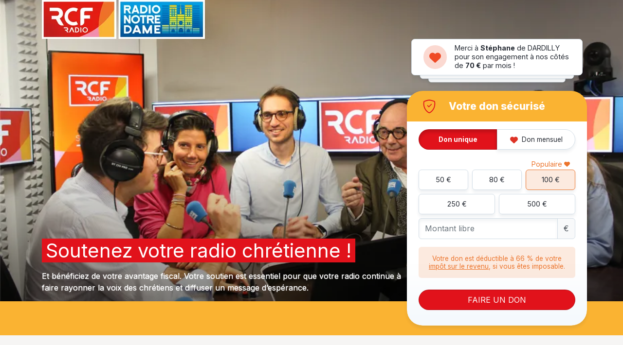

--- FILE ---
content_type: text/html; charset=utf-8
request_url: https://don.rcfnotredame.fr/
body_size: 21201
content:





    <!DOCTYPE html>
    <html lang="fr">
        <head>
            
                

    

    
    <link rel="preconnect" href="https://www.googletagmanager.com">

    <script>
        (function(w, d, s, l, i) {
            w[l] = w[l] || []
            w[l].push({ 'gtm.start': new Date().getTime(), event: 'gtm.js' })
            
            var f = d.getElementsByTagName(s)[0], j = d.createElement(s), dl = l != 'dataLayer' ? '&l=' + l : ''
            j.async = true
            j.src = 'https://www.googletagmanager.com/gtm.js?id=' + i + dl
            f.parentNode.insertBefore(j, f)
        })(window, document, 'script', 'dataLayer', 'GTM-KMFX3GWK')
    </script>
    


                
            

            <meta charset="utf-8" />
            
            
            
                <title>Soutenez RCF - Faites un don pour une radio inspirante | RCF</title>
            
            
                
                    
                        <meta name="description" content="Soutenez RCF et Radio Notre Dame, une voix chrétienne francophone. Faites un don pour soutenir une radio inspirante et engagée. Rejoignez-nous dans notre mission." />
                    
                
                
                    <link rel="canonical" href="https://don.rcfnotredame.fr/donner/" />
                
                <meta name="viewport" content="width=device-width, initial-scale=1" />
                
                
    
                    <meta property="og:title" content="Soutenez RCF - Faites un don pour une radio inspirante | RCF" />
                    <meta property="og:url" content="https://don.rcfnotredame.fr/donner/" />
                    <meta property="og:description" content="Soutenez RCF et Radio Notre Dame, une voix chrétienne francophone. Faites un don pour soutenir une radio inspirante et engagée. Rejoignez-nous dans notre mission." />
                    <meta property="og:site_name" content="Homepage" />
                    <meta property="og:type" content="website" />
                    <meta name="twitter:card" content="summary_large_image" />
                    
                    <meta name="twitter:title" content="Soutenez RCF - Faites un don pour une radio inspirante | RCF" />
                    <meta name="twitter:description" content="Soutenez RCF et Radio Notre Dame, une voix chrétienne francophone. Faites un don pour soutenir une radio inspirante et engagée. Rejoignez-nous dans notre mission." />
                
    
    <meta name="twitter:image:src" content="https://cdn.rgive.rgoods.com/b15c67c87b06/media/images/Design_sans_titre_2.5de45932.fill-1200x630.webp" />
    <meta property="og:image" content="https://cdn.rgive.rgoods.com/b15c67c87b06/media/images/Design_sans_titre_2.5de45932.fill-1200x630.webp" />
    

            

            
            

            
            


    <link rel="preload" as="style" href="https://fonts.googleapis.com/css2?family=Inclusive+Sans:ital,wght@0,300..700;1,300..700&amp;family=Krub:ital,wght@0,200;0,300;0,400;0,500;0,600;0,700;1,200;1,300;1,400;1,500;1,600;1,700&amp;family=Open+Sans:i" crossorigin media="print"/>
    <link rel="stylesheet"
          href="https://fonts.googleapis.com/css2?family=Inclusive+Sans:ital,wght@0,300..700;1,300..700&amp;family=Krub:ital,wght@0,200;0,300;0,400;0,500;0,600;0,700;1,200;1,300;1,400;1,500;1,600;1,700&amp;family=Open+Sans:i"
          media="print" onload="this.media='all'" crossorigin/>




            
                
    
        

<link
    rel="preload"
    href="https://cdn.rgive.rgoods.com/b15c67c87b06/media/images/Design_sans_titre_2.height-620.webp"
    as="image" fetchpriority="high" />
<style>
    .splash-image {
        background-image: linear-gradient(rgba(0, 0, 0, 0), rgba(0, 0, 0, 0), rgba(0, 0, 0, 0.5)),
                          url('https://cdn.rgive.rgoods.com/b15c67c87b06/media/images/Design_sans_titre_2.height-620.webp');
        background-position: 33% 59%;
    }

    .splash-full-cover {
        background-image: linear-gradient(rgba(0, 0, 0, 0.5), rgba(0, 0, 0, 0.5)), url('https://cdn.rgive.rgoods.com/b15c67c87b06/media/images/Design_sans_titre_2.height-620.webp');
        background-position: 33% 59%;
    }
</style>

    
    
        <link rel="preload" href="https://secure-assets.norbr.io/stylesheet/2.3/norbr-client.min.css" as="style" onload="this.onload=null;this.rel='stylesheet'">
    


                <link
                    rel="preload" as="style"
                    href="https://fonts.googleapis.com/css2?family=Inter:wght@400;700;800&display=swap" crossorigin
                    media="print"
                />
                <link
                    rel="stylesheet"
                    href="https://fonts.googleapis.com/css2?family=Inter:wght@400;700;800&display=swap" crossorigin
                    media="print" onload="this.media='all'"
                >

                
                <link href="/static/bundled/bootstrap.min.c7e63e45938a.css" rel="stylesheet" />
                
                    
<style>
    
    
    

    








    :root {
        --main-color: #E1121B;
        --main-color-rgb: 225, 18, 27;
        --main-color-dark: #b40f16;
        --main-color-dark-rgb: 180, 15, 22;
        --main-color-low-opacity: rgba(225, 18, 27,.15);
        --main-color-text: #FFF;
        --secondary-color: #EC742C;
        --secondary-color-rgb: 236, 116, 44;
        --secondary-color-dark: #bd5d24;
        --secondary-color-low-opacity: rgba(236, 116, 44,.15);
        --secondary-color-text: #000;
        
            --heading-color: #E1121B;
            --heading-color-rgb: 225, 18, 27;
        
        
            --body-color: #626262;
            --body-color-rgb: 98, 98, 98;
        
        
            --primary-background-color: #F6F5F4;
            --primary-background-color-rgb: 246, 245, 244;
        
        
            --secondary-background-color: #FAB332;
            --secondary-background-color-rgb: 250, 179, 50;
        
        
            --tertiary-background-color: #FAB332;
            --tertiary-background-color-rgb: 250, 179, 50;
            --tertiary-background-color-dark: #c89028;
            --tertiary-color-text: #000;
        
        
        
            --hero-title-background: #E1121B;
            --hero-title-background-rgb: 225, 18, 27;
            
                --hero-title-color: #FFF;
            
        
        
        
            --body-font-size: 1rem;
        
        
        
        
            --heading-font-size: 2.5rem;
        
        
        
        
        
            --button-font-size: 1rem;
        
        --main-buttons-border-radius: 29px;
        
            --header-logo-height: 80px;
        
    }

</style>

                

                
                    
                
            

            
                


    
    <link rel="icon" href="https://cdn.rgive.rgoods.com/b15c67c87b06/media/images/favicon.min-96x96.webp" />


            

            
                
            
        </head>

        <body class="">
            
                <!-- Google Tag Manager (noscript) -->
                <noscript>
                    <iframe
                        src="https://www.googletagmanager.com/ns.html?id=GTM-KMFX3GWK"
                        height="0" width="0" style="display:none;visibility:hidden"
                    ></iframe>
                </noscript>
                <!-- End Google Tag Manager (noscript) -->
            

            
                <div class="body-content-container">

                    
                        
                            
                        
                    

                    
                        <div class="d-print-none content-container z-2">
                            
                                




                            
                        </div>
                    

                    
                        <div id="content-wrapper">
                            
    <div id="campaign-page" class="classic">
        
        
            <div class="hero-area-container">
                
                    
                        


<div class="splash-image"></div>


                    
                
            </div>
        

        <div class="content-container">
            


    <div id="logo" class="d-inline-block">
        
        
        
            <img alt="Homepage" class="logo-image landscape" height="80" src="https://cdn.rgive.rgoods.com/b15c67c87b06/media/images/LOGO-RCF-RND-blancTournant.height-80.webp" width="335">
        
        
    </div>



            
                <div class="row z-2">
                    <div class="col">
                        
                            
                            <header
                                class="content-col hero-header-container d-flex align-items-end">
                                <div>
                                    
                                        <h1
                                            class="d-inline hero-title col-lg-10 px-2"
                                        >
                                            Soutenez votre radio chrétienne  !
                                        </h1>
                                        <p class="text-white mt-3 text-shadow-white">
                                            Et bénéficiez de votre avantage fiscal. Votre soutien est essentiel pour que votre radio continue à faire rayonner la voix des chrétiens et diffuser un message d’espérance.
                                        </p>
                                    
                                </div>
                            </header>
                        

                        
                            <div class="content-col main-widget-container row">
                                
                            </div>
                        

                        
                            <aside class="form-container form-col text-center">
                                
                                    <div class="widget-last-donors-container">
                                        
                                        
<script id="last-donors-data" type="application/json">{"icon_type": "heart", "items": [{"firstname": "St\u00e9phane", "city": "DARDILLY", "amount": 70.0, "type": "commitment"}, {"firstname": "Bernard", "city": "Marseille", "amount": 40.0, "type": "payment"}, {"firstname": "Anne", "city": "PARIS", "amount": 100.0, "type": "payment"}]}</script>
<div class="last-donors font-inter"></div>

<template id="last-donor-item">
    <div class="last-donors-item d-flex align-items-center lh-sm px-4">
        <div class="item--icon d-flex align-items-center justify-content-center icon-container me-3">
            <svg xmlns="http://www.w3.org/2000/svg" viewBox="0 0 32 32">
                <path d="m3.06,20.79l11.23,10.48c0.47,0.43 1.08,0.68 1.72,0.68s1.25,-0.24 1.72,-0.68l11.23,-10.48c1.89,-1.76 2.96,-4.22 2.96,-6.8l0,-0.36c0,-4.34 -3.14,-8.04 -7.42,-8.76c-2.83,-0.47 -5.72,0.45 -7.74,2.48l-0.75,0.75l-0.75,-0.75c-2.03,-2.03 -4.91,-2.95 -7.74,-2.48c-4.28,0.71 -7.42,4.42 -7.42,8.76l0,0.36c0,2.58 1.07,5.04 2.96,6.8z" />
            </svg>
        </div>
        <div class="item--message"></div>
    </div>
</template>


    <script>
        (function () {
            const $lastDonors = document.querySelector('.last-donors')
            const startIndex = 0
            const duration = 4000
            let notificationType = 'heart'
            const messagesByType = {
                payment: [
                    `Merci à <b>{firstname}</b> pour son don de <b>{amount}</b>.`,
                    `Un don de <b>{amount}</b> de la part de <b>{firstname}</b> de {city}, merci !`,
                    `<b>{firstname}</b> de {city} vient de faire un don de <b>{amount}</b>.`,
                ],
                commitment: [
                    `<b>{firstname}</b> s'est engagé(e) à donner <b>{amount}</b> par mois, merci !`,
                    `<b>{firstname}</b> de {city} vient de s'engager à donner <b>{amount}</b> par mois, merci !`,
                    `Merci à <b>{firstname}</b> de {city} pour son engagement à nos côtés de <b>{amount}</b> par mois !`,
                ],
            }
            const iconColors = ['red', 'pink', 'yellow', 'green', 'blue', 'turquoise']

            function animate() {
                window.setInterval(() => {
                    const $items = $lastDonors.querySelectorAll('.last-donors-item')
                    const itemCount = $items.length

                    $items.forEach(($item) => {
                        const itemIndex = parseInt($item.dataset.index)
                        $item.dataset.index = (itemCount + itemIndex - 1) % itemCount
                    })
                }, duration)
            }

            function getRandomIconColor (index) {
                if (index === 0) {
                    return iconColors[index]
                }
                return iconColors[Math.floor(Math.random() * iconColors.length)]
            }

            function getRandomMessageTemplate({ firstname, city, type }) {
                if ((firstname.length + city.length > 20) || !city) {
                    // In case of long firstname / city, or when no city, return first message template
                    return messagesByType[type][0]
                }
                return messagesByType[type][Math.floor(Math.random() * messagesByType[type].length)]
            }

            function formatAmount(amount) {
                return new Intl.NumberFormat('fr', {
                    style: 'currency',
                    currency: 'EUR',
                    minimumFractionDigits: 0,
                    maximumFractionDigits: 0,
                    currencyDisplay: 'narrowSymbol',
                }).format(amount)
            }

            function createItem({ firstname, city, amount, type }, index) {
                const template = document.querySelector('template#last-donor-item')

                const $item = document.importNode(template.content, true)

                const $element = $item.querySelector('.last-donors-item')
                $element.dataset.firstname = firstname
                $element.dataset.city = city
                $element.dataset.amount = amount
                $element.dataset.type = type

                const $itemIcon = $item.querySelector('.item--icon')
                $itemIcon.classList.add(`icon-color-${getRandomIconColor(index)}`)
                $itemIcon.classList.add(`type-${notificationType}`)
                if (notificationType === 'initial') {
                    $itemIcon.innerText = firstname[0]
                }

                const $itemMessage = $item.querySelector('.item--message')
                $itemMessage.innerHTML = getRandomMessageTemplate({ firstname, city, type })
                    .replace('{firstname}', firstname ? (firstname[0].toUpperCase() + firstname.slice(1)) : '')
                    .replace('{city}', city ? (city[0].toUpperCase() + city.slice(1)) : '')
                    .replace('{amount}', formatAmount(amount))

                return $item
            }

            function initDataIndexes() {
                const $items = $lastDonors.querySelectorAll('.last-donors-item')
                const itemCount = $items.length

                // Initialize items indexes
                $items.forEach(($item, index) => {
                    $item.dataset.index = (itemCount + index - startIndex) % itemCount
                })
            }

            function onWidgetData(widgetData) {
                if (!widgetData || !widgetData.items) {
                    
                    return
                }
                const $currentItem = $lastDonors.querySelector('.last-donors-item[data-index="0"]')
                const currentName = $currentItem && $currentItem.dataset.firstname || ''
                const currentCity = $currentItem && $currentItem.dataset.city || ''
                widgetData.items.forEach((item, i) => {
                    // Add new items only if different from current one
                    if (item.firstname !== currentName || item.city !== currentCity) {
                        $lastDonors.append(createItem(item, i))
                    }
                })

                $lastDonors.querySelectorAll('.last-donors-item').forEach(($item) => {
                    // Remove existing items, except current one
                    if (parseInt($item.dataset.index) > 0) {
                        $item.remove()
                    }
                })

                initDataIndexes()
            }

            function init() {
                const widgetData = JSON.parse(document.getElementById('last-donors-data').textContent)
                notificationType = widgetData.icon_type
                widgetData.items.forEach((item, i) => {
                    $lastDonors.append(createItem(item, i))
                })

                initDataIndexes()
                if (window.matchMedia("(prefers-reduced-motion: no-preference)").matches) {
                    animate()
                    document.addEventListener('widgets-data', (e) => onWidgetData(e.detail && e.detail.last_donors || {}))
                }
            }

            init()
        })()
    </script>


                                    </div>
                                
                                
                                    

    

<script id="vuejs-data" type="application/json">{"paymentTerminology": "donation", "donateButtonLabel": "", "activateCompanyDonation": true, "activateUrlOverride": true, "defaultPaymentType": "one-off", "campaignUuid": "b4919b60-ac21-476a-a336-ed6365282d09", "campaignType": "classic", "gridOneoff": {"amounts": [50, 80, 100, 250, 500], "popularAmount": 100, "popularIsPreselected": false, "customAmountIsEnabled": true, "minimumAmount": 1, "maximumAmount": 1000000, "type": "amounts"}, "gridRegular": {"amounts": [10, 20, 30, 50], "popularAmount": 20, "popularIsPreselected": false, "customAmountIsEnabled": true, "minimumAmount": 1, "maximumAmount": 1000000, "type": "amounts"}, "formFieldsDisplay": {"step-1": [{"display": "hidden", "weight": null, "attached_to": "payment_commitment", "name": "fbclid", "label": "Facebook Click ID", "type": "singleline", "is_tracking_field": true}, {"display": "hidden", "weight": null, "attached_to": "payment_commitment", "name": "gclid", "label": "Google Click ID", "type": "singleline", "is_tracking_field": true}, {"display": "hidden", "weight": null, "attached_to": "payment_commitment", "name": "__gl", "label": "Google Linker", "type": "singleline", "is_tracking_field": true}, {"display": "hidden", "weight": null, "attached_to": "payment_commitment", "name": "msclkid", "label": "Microsoft Click ID", "type": "singleline", "is_tracking_field": true}, {"display": "hidden", "weight": null, "attached_to": "payment_commitment", "name": "utm_campaign", "label": "UTM campaign", "type": "singleline", "is_tracking_field": true}, {"display": "hidden", "weight": null, "attached_to": "payment_commitment", "name": "utm_content", "label": "UTM content", "type": "singleline", "is_tracking_field": true}, {"display": "hidden", "weight": null, "attached_to": "payment_commitment", "name": "utm_id", "label": "UTM id", "type": "singleline", "is_tracking_field": true}, {"display": "hidden", "weight": null, "attached_to": "payment_commitment", "name": "utm_medium", "label": "UTM medium", "type": "singleline", "is_tracking_field": true}, {"display": "hidden", "weight": null, "attached_to": "payment_commitment", "name": "utm_source", "label": "UTM source", "type": "singleline", "is_tracking_field": true}, {"display": "hidden", "weight": null, "attached_to": "payment_commitment", "name": "utm_term", "label": "UTM term", "type": "singleline", "is_tracking_field": true}], "step-2": [{"display": "displayed", "weight": 0, "attached_to": "contact", "name": "is_company", "label": "Je suis une personne morale", "type": "boolean", "is_tracking_field": false}, {"display": "required", "weight": 1, "attached_to": "contact", "name": "company_name", "label": "Raison sociale", "type": "singleline", "is_tracking_field": false, "condition": "is_company", "autocomplete": "organization"}, {"display": "required", "weight": 2, "attached_to": "contact", "name": "siren", "label": "SIREN", "type": "singleline", "is_tracking_field": false, "pattern": "\\d{9}|\\d{3}[ ]\\d{3}[ ]\\d{3}", "condition": "is_company"}, {"display": "required", "weight": 3, "attached_to": "contact", "name": "legal_form", "label": "Forme juridique", "type": "dropdown", "is_tracking_field": false, "condition": "is_company", "choices": [["00", "Organisme de placement collectif en valeurs mobili\u00e8res sans personnalit\u00e9 morale"], ["10", "Entrepreneur individuel"], ["21", "Indivision"], ["22", "Soci\u00e9t\u00e9 cr\u00e9\u00e9e de fait"], ["23", "Soci\u00e9t\u00e9 en participation"], ["24", "Fiducie"], ["27", "Paroisse hors zone concordataire"], ["28", "Assujetti unique \u00e0 la TVA"], ["29", "Autre groupement de droit priv\u00e9 non dot\u00e9 de la personnalit\u00e9 morale"], ["31", "Personne morale de droit \u00e9tranger, immatricul\u00e9e au RCS (registre du commerce et des soci\u00e9t\u00e9s)"], ["32", "Personne morale de droit \u00e9tranger, non immatricul\u00e9e au RCS"], ["41", "Etablissement public ou r\u00e9gie \u00e0 caract\u00e8re industriel ou commercial"], ["51", "Soci\u00e9t\u00e9 coop\u00e9rative commerciale particuli\u00e8re"], ["52", "Soci\u00e9t\u00e9 en nom collectif"], ["53", "Soci\u00e9t\u00e9 en commandite"], ["54", "Soci\u00e9t\u00e9 \u00e0 responsabilit\u00e9 limit\u00e9e (SARL, EURL, ...)"], ["55", "Soci\u00e9t\u00e9 anonyme \u00e0 conseil d'administration (SA)"], ["56", "Soci\u00e9t\u00e9 anonyme \u00e0 directoire (SA)"], ["57", "Soci\u00e9t\u00e9 par actions simplifi\u00e9e (SAS, SASU, ...)"], ["58", "Soci\u00e9t\u00e9 europ\u00e9enne"], ["61", "Caisse d'\u00e9pargne et de pr\u00e9voyance"], ["62", "Groupement d'int\u00e9r\u00eat \u00e9conomique (GIE)"], ["63", "Soci\u00e9t\u00e9 coop\u00e9rative agricole"], ["64", "Soci\u00e9t\u00e9 d'assurance mutuelle"], ["65", "Soci\u00e9t\u00e9 civile"], ["69", "Autre personne morale de droit priv\u00e9 inscrite au registre du commerce et des soci\u00e9t\u00e9s"], ["71", "Administration de l'\u00e9tat"], ["72", "Collectivit\u00e9 territoriale"], ["73", "Etablissement public administratif"], ["74", "Autre personne morale de droit public administratif"], ["81", "Organisme g\u00e9rant un r\u00e9gime de protection sociale \u00e0 adh\u00e9sion obligatoire"], ["82", "Organisme mutualiste"], ["83", "Comit\u00e9 d'entreprise"], ["84", "Organisme professionnel"], ["85", "Organisme de retraite \u00e0 adh\u00e9sion non obligatoire"], ["91", "Syndicat de propri\u00e9taires"], ["92", "Association loi 1901 ou assimil\u00e9"], ["93", "Fondation"], ["99", "Autre personne morale de droit priv\u00e9"]]}, {"display": "required", "weight": 4, "attached_to": "contact", "name": "email", "label": "E-mail", "type": "email", "is_tracking_field": false, "autocomplete": "email"}, {"display": "required", "weight": 5, "attached_to": "contact", "name": "civility", "label": "Civilit\u00e9", "type": "dropdown", "is_tracking_field": false, "choices": [["M", "M."], ["MME", "Mme"], ["M_MME", "M. et Mme"], ["MELLE", "Melle"]], "autocomplete": "honorific-prefix"}, {"display": "required", "weight": 6, "attached_to": "contact", "name": "lastname", "label": "Nom", "type": "singleline", "is_tracking_field": false, "autocomplete": "family-name"}, {"display": "required", "weight": 7, "attached_to": "contact", "name": "firstname", "label": "Pr\u00e9nom", "type": "singleline", "is_tracking_field": false, "autocomplete": "given-name"}, {"display": "required", "weight": 8, "attached_to": "contact", "name": "address1", "label": "Adresse", "type": "singleline", "is_tracking_field": false, "autocomplete": "address-line1"}, {"display": "displayed", "weight": 9, "attached_to": "contact", "name": "address2", "label": "Appartement, \u00e9tage, etc.", "type": "singleline", "is_tracking_field": false, "autocomplete": "address-line2"}, {"display": "required", "weight": 10, "attached_to": "contact", "name": "zip", "label": "Code postal", "type": "singleline", "is_tracking_field": false, "autocomplete": "postal-code"}, {"display": "required", "weight": 11, "attached_to": "contact", "name": "city", "label": "Ville", "type": "singleline", "is_tracking_field": false, "autocomplete": "address-level2"}, {"display": "required", "weight": 12, "attached_to": "contact", "name": "country", "label": "Pays", "type": "dropdown", "is_tracking_field": false, "default_value": "", "choices": [["DE", "\ud83c\udde9\ud83c\uddea Allemagne"], ["BE", "\ud83c\udde7\ud83c\uddea Belgique"], ["FR", "\ud83c\uddeb\ud83c\uddf7 France"], ["LU", "\ud83c\uddf1\ud83c\uddfa Luxembourg"], ["NL", "\ud83c\uddf3\ud83c\uddf1 Pays-Bas"], ["CH", "\ud83c\udde8\ud83c\udded Suisse"], ["", " --------"], ["AF", "\ud83c\udde6\ud83c\uddeb Afghanistan"], ["ZA", "\ud83c\uddff\ud83c\udde6 Afrique du Sud"], ["AL", "\ud83c\udde6\ud83c\uddf1 Albanie"], ["DZ", "\ud83c\udde9\ud83c\uddff Alg\u00e9rie"], ["AD", "\ud83c\udde6\ud83c\udde9 Andorre"], ["AO", "\ud83c\udde6\ud83c\uddf4 Angola"], ["AI", "\ud83c\udde6\ud83c\uddee Anguilla"], ["AQ", "\ud83c\udde6\ud83c\uddf6 Antarctique"], ["AG", "\ud83c\udde6\ud83c\uddec Antigua-et-Barbuda"], ["SA", "\ud83c\uddf8\ud83c\udde6 Arabie Saoudite"], ["AR", "\ud83c\udde6\ud83c\uddf7 Argentine"], ["AM", "\ud83c\udde6\ud83c\uddf2 Arm\u00e9nie"], ["AW", "\ud83c\udde6\ud83c\uddfc Aruba"], ["AU", "\ud83c\udde6\ud83c\uddfa Australie"], ["AT", "\ud83c\udde6\ud83c\uddf9 Autriche"], ["AZ", "\ud83c\udde6\ud83c\uddff Azerba\u00efdjan"], ["BS", "\ud83c\udde7\ud83c\uddf8 Bahamas"], ["BH", "\ud83c\udde7\ud83c\udded Bahre\u00efn"], ["BD", "\ud83c\udde7\ud83c\udde9 Bangladesh"], ["BB", "\ud83c\udde7\ud83c\udde7 Barbade"], ["BZ", "\ud83c\udde7\ud83c\uddff B\u00e9lize"], ["BJ", "\ud83c\udde7\ud83c\uddef B\u00e9nin"], ["BM", "\ud83c\udde7\ud83c\uddf2 Bermudes"], ["BT", "\ud83c\udde7\ud83c\uddf9 Bhoutan"], ["BY", "\ud83c\udde7\ud83c\uddfe Bi\u00e9lorussie"], ["MM", "\ud83c\uddf2\ud83c\uddf2 Birmanie"], ["BO", "\ud83c\udde7\ud83c\uddf4 Bolivie"], ["BQ", "\ud83c\udde7\ud83c\uddf6 Bonaire, Saint Eustache et Saba"], ["BA", "\ud83c\udde7\ud83c\udde6 Bosnie-Herz\u00e9govine"], ["BW", "\ud83c\udde7\ud83c\uddfc Botswana"], ["BR", "\ud83c\udde7\ud83c\uddf7 Br\u00e9sil"], ["BN", "\ud83c\udde7\ud83c\uddf3 Brunei"], ["BG", "\ud83c\udde7\ud83c\uddec Bulgarie"], ["BF", "\ud83c\udde7\ud83c\uddeb Burkina Faso"], ["BI", "\ud83c\udde7\ud83c\uddee Burundi"], ["KH", "\ud83c\uddf0\ud83c\udded Cambodge"], ["CM", "\ud83c\udde8\ud83c\uddf2 Cameroun"], ["CA", "\ud83c\udde8\ud83c\udde6 Canada"], ["CV", "\ud83c\udde8\ud83c\uddfb Cap-Vert"], ["CL", "\ud83c\udde8\ud83c\uddf1 Chili"], ["CN", "\ud83c\udde8\ud83c\uddf3 Chine"], ["CY", "\ud83c\udde8\ud83c\uddfe Chypre"], ["CO", "\ud83c\udde8\ud83c\uddf4 Colombie"], ["KM", "\ud83c\uddf0\ud83c\uddf2 Comores"], ["CG", "\ud83c\udde8\ud83c\uddec Congo"], ["KP", "\ud83c\uddf0\ud83c\uddf5 Cor\u00e9e du Nord"], ["KR", "\ud83c\uddf0\ud83c\uddf7 Cor\u00e9e du Sud"], ["CR", "\ud83c\udde8\ud83c\uddf7 Costa Rica"], ["CI", "\ud83c\udde8\ud83c\uddee C\u00f4te d'Ivoire"], ["HR", "\ud83c\udded\ud83c\uddf7 Croatie"], ["CU", "\ud83c\udde8\ud83c\uddfa Cuba"], ["CW", "\ud83c\udde8\ud83c\uddfc Cura\u00e7ao"], ["DK", "\ud83c\udde9\ud83c\uddf0 Danemark"], ["DJ", "\ud83c\udde9\ud83c\uddef Djibouti"], ["DM", "\ud83c\udde9\ud83c\uddf2 Dominique"], ["EG", "\ud83c\uddea\ud83c\uddec \u00c9gypte"], ["AE", "\ud83c\udde6\ud83c\uddea \u00c9mirats arabes unis"], ["EC", "\ud83c\uddea\ud83c\udde8 \u00c9quateur"], ["ER", "\ud83c\uddea\ud83c\uddf7 \u00c9rythr\u00e9e"], ["ES", "\ud83c\uddea\ud83c\uddf8 Espagne"], ["EE", "\ud83c\uddea\ud83c\uddea Estonie"], ["SZ", "\ud83c\uddf8\ud83c\uddff Eswatini (R\u00e9publique d')"], ["US", "\ud83c\uddfa\ud83c\uddf8 \u00c9tats-Unis d'Am\u00e9rique"], ["ET", "\ud83c\uddea\ud83c\uddf9 \u00c9thiopie"], ["FJ", "\ud83c\uddeb\ud83c\uddef Fidji"], ["FI", "\ud83c\uddeb\ud83c\uddee Finlande"], ["GA", "\ud83c\uddec\ud83c\udde6 Gabon"], ["GM", "\ud83c\uddec\ud83c\uddf2 Gambie"], ["GE", "\ud83c\uddec\ud83c\uddea G\u00e9orgie"], ["GS", "\ud83c\uddec\ud83c\uddf8 G\u00e9orgie du Sud-et-les \u00celes Sandwich du Sud"], ["GH", "\ud83c\uddec\ud83c\udded Ghana"], ["GI", "\ud83c\uddec\ud83c\uddee Gibraltar"], ["GR", "\ud83c\uddec\ud83c\uddf7 Gr\u00e8ce"], ["GD", "\ud83c\uddec\ud83c\udde9 Grenade"], ["GL", "\ud83c\uddec\ud83c\uddf1 Groenland"], ["GP", "\ud83c\uddec\ud83c\uddf5 Guadeloupe"], ["GU", "\ud83c\uddec\ud83c\uddfa Guam"], ["GT", "\ud83c\uddec\ud83c\uddf9 Guat\u00e9mala"], ["GG", "\ud83c\uddec\ud83c\uddec Guernesey"], ["GN", "\ud83c\uddec\ud83c\uddf3 Guin\u00e9e"], ["GQ", "\ud83c\uddec\ud83c\uddf6 Guin\u00e9e \u00e9quatoriale"], ["GW", "\ud83c\uddec\ud83c\uddfc Guin\u00e9e-Bissau"], ["GY", "\ud83c\uddec\ud83c\uddfe Guyane"], ["GF", "\ud83c\uddec\ud83c\uddeb Guyane fran\u00e7aise"], ["HT", "\ud83c\udded\ud83c\uddf9 Ha\u00efti"], ["HN", "\ud83c\udded\ud83c\uddf3 Honduras"], ["HK", "\ud83c\udded\ud83c\uddf0 Hong Kong"], ["HU", "\ud83c\udded\ud83c\uddfa Hongrie"], ["BV", "\ud83c\udde7\ud83c\uddfb \u00cele Bouvet"], ["CX", "\ud83c\udde8\ud83c\uddfd \u00cele Christmas"], ["SJ", "\ud83c\uddf8\ud83c\uddef \u00cele Jan Mayen"], ["NF", "\ud83c\uddf3\ud83c\uddeb \u00cele Norfolk"], ["PN", "\ud83c\uddf5\ud83c\uddf3 \u00cele Pitcairn"], ["IM", "\ud83c\uddee\ud83c\uddf2 \u00cele de Man"], ["AX", "\ud83c\udde6\ud83c\uddfd \u00celes \u00c5land"], ["KY", "\ud83c\uddf0\ud83c\uddfe \u00celes Ca\u00efmans"], ["CC", "\ud83c\udde8\ud83c\udde8 \u00celes Cocos"], ["CK", "\ud83c\udde8\ud83c\uddf0 \u00celes Cook"], ["FO", "\ud83c\uddeb\ud83c\uddf4 \u00celes F\u00e9ro\u00e9"], ["HM", "\ud83c\udded\ud83c\uddf2 \u00celes Heard-et-MacDonald"], ["FK", "\ud83c\uddeb\ud83c\uddf0 \u00celes Malouines"], ["MP", "\ud83c\uddf2\ud83c\uddf5 \u00celes Mariannes du Nord"], ["MH", "\ud83c\uddf2\ud83c\udded \u00celes Marshal"], ["TC", "\ud83c\uddf9\ud83c\udde8 \u00celes Turques-et-Ca\u00efques"], ["VG", "\ud83c\uddfb\ud83c\uddec \u00celes Vierges britanniques"], ["VI", "\ud83c\uddfb\ud83c\uddee \u00celes Vierges des \u00c9tats-Unis"], ["UM", "\ud83c\uddfa\ud83c\uddf2 \u00celes mineures \u00e9loign\u00e9es des \u00c9tats-Unis"], ["IN", "\ud83c\uddee\ud83c\uddf3 Inde"], ["ID", "\ud83c\uddee\ud83c\udde9 Indon\u00e9sie"], ["IQ", "\ud83c\uddee\ud83c\uddf6 Irak"], ["IR", "\ud83c\uddee\ud83c\uddf7 Iran"], ["IE", "\ud83c\uddee\ud83c\uddea Irlande"], ["IS", "\ud83c\uddee\ud83c\uddf8 Islande"], ["IL", "\ud83c\uddee\ud83c\uddf1 Isra\u00ebl"], ["IT", "\ud83c\uddee\ud83c\uddf9 Italie"], ["JM", "\ud83c\uddef\ud83c\uddf2 Jama\u00efque"], ["JP", "\ud83c\uddef\ud83c\uddf5 Japon"], ["JE", "\ud83c\uddef\ud83c\uddea Jersey"], ["JO", "\ud83c\uddef\ud83c\uddf4 Jordanie"], ["KZ", "\ud83c\uddf0\ud83c\uddff Kazakhstan"], ["KE", "\ud83c\uddf0\ud83c\uddea Kenya"], ["KG", "\ud83c\uddf0\ud83c\uddec Kirghizistan"], ["KI", "\ud83c\uddf0\ud83c\uddee Kiribati"], ["KW", "\ud83c\uddf0\ud83c\uddfc Kowe\u00eft"], ["LA", "\ud83c\uddf1\ud83c\udde6 Laos"], ["LS", "\ud83c\uddf1\ud83c\uddf8 Lesotho"], ["LV", "\ud83c\uddf1\ud83c\uddfb Lettonie"], ["LB", "\ud83c\uddf1\ud83c\udde7 Liban"], ["LR", "\ud83c\uddf1\ud83c\uddf7 Lib\u00e9ria"], ["LY", "\ud83c\uddf1\ud83c\uddfe Libye"], ["LI", "\ud83c\uddf1\ud83c\uddee Liechtenstein"], ["LT", "\ud83c\uddf1\ud83c\uddf9 Lituanie"], ["MO", "\ud83c\uddf2\ud83c\uddf4 Macao"], ["MG", "\ud83c\uddf2\ud83c\uddec Madagascar"], ["MY", "\ud83c\uddf2\ud83c\uddfe Malaisie"], ["MW", "\ud83c\uddf2\ud83c\uddfc Malawi"], ["MV", "\ud83c\uddf2\ud83c\uddfb Maldives"], ["ML", "\ud83c\uddf2\ud83c\uddf1 Mali"], ["MT", "\ud83c\uddf2\ud83c\uddf9 Malte"], ["MA", "\ud83c\uddf2\ud83c\udde6 Maroc"], ["MQ", "\ud83c\uddf2\ud83c\uddf6 Martinique"], ["MU", "\ud83c\uddf2\ud83c\uddfa Maurice"], ["MR", "\ud83c\uddf2\ud83c\uddf7 Mauritanie"], ["YT", "\ud83c\uddfe\ud83c\uddf9 Mayotte"], ["MX", "\ud83c\uddf2\ud83c\uddfd Mexique"], ["FM", "\ud83c\uddeb\ud83c\uddf2 Micron\u00e9sie (\u00c9tats F\u00e9d\u00e9r\u00e9s de)"], ["MD", "\ud83c\uddf2\ud83c\udde9 Moldavie"], ["MC", "\ud83c\uddf2\ud83c\udde8 Monaco"], ["MN", "\ud83c\uddf2\ud83c\uddf3 Mongolie"], ["ME", "\ud83c\uddf2\ud83c\uddea Mont\u00e9n\u00e9gro"], ["MS", "\ud83c\uddf2\ud83c\uddf8 Montserrat"], ["MZ", "\ud83c\uddf2\ud83c\uddff Mozambique"], ["NA", "\ud83c\uddf3\ud83c\udde6 Namibie"], ["NR", "\ud83c\uddf3\ud83c\uddf7 Nauru"], ["NP", "\ud83c\uddf3\ud83c\uddf5 N\u00e9pal"], ["NI", "\ud83c\uddf3\ud83c\uddee Nicaragua"], ["NE", "\ud83c\uddf3\ud83c\uddea Niger"], ["NG", "\ud83c\uddf3\ud83c\uddec Nigeria"], ["NU", "\ud83c\uddf3\ud83c\uddfa Niue"], ["NO", "\ud83c\uddf3\ud83c\uddf4 Norv\u00e8ge"], ["NC", "\ud83c\uddf3\ud83c\udde8 Nouvelle-Cal\u00e9donie"], ["NZ", "\ud83c\uddf3\ud83c\uddff Nouvelle-Z\u00e9lande"], ["OM", "\ud83c\uddf4\ud83c\uddf2 Oman"], ["UG", "\ud83c\uddfa\ud83c\uddec Ouganda"], ["UZ", "\ud83c\uddfa\ud83c\uddff Ouzb\u00e9kistan"], ["PK", "\ud83c\uddf5\ud83c\uddf0 Pakistan"], ["PW", "\ud83c\uddf5\ud83c\uddfc Palaos"], ["PS", "\ud83c\uddf5\ud83c\uddf8 Palestine, \u00c9tat de"], ["PA", "\ud83c\uddf5\ud83c\udde6 Panama"], ["PG", "\ud83c\uddf5\ud83c\uddec Papouasie-Nouvelle-Guin\u00e9e"], ["PY", "\ud83c\uddf5\ud83c\uddfe Paraguay"], ["PE", "\ud83c\uddf5\ud83c\uddea P\u00e9rou"], ["PH", "\ud83c\uddf5\ud83c\udded Philippines"], ["PL", "\ud83c\uddf5\ud83c\uddf1 Pologne"], ["PF", "\ud83c\uddf5\ud83c\uddeb Polyn\u00e9sie fran\u00e7aise"], ["PR", "\ud83c\uddf5\ud83c\uddf7 Porto Rico"], ["PT", "\ud83c\uddf5\ud83c\uddf9 Portugal"], ["QA", "\ud83c\uddf6\ud83c\udde6 Qatar"], ["CF", "\ud83c\udde8\ud83c\uddeb R\u00e9publique centrafricaine"], ["MK", "\ud83c\uddf2\ud83c\uddf0 R\u00e9publique de Mac\u00e9doine du Nord"], ["CD", "\ud83c\udde8\ud83c\udde9 R\u00e9publique d\u00e9mocratique du Congo"], ["DO", "\ud83c\udde9\ud83c\uddf4 R\u00e9publique dominicaine"], ["CZ", "\ud83c\udde8\ud83c\uddff R\u00e9publique tch\u00e8que"], ["RE", "\ud83c\uddf7\ud83c\uddea R\u00e9union, La"], ["RO", "\ud83c\uddf7\ud83c\uddf4 Roumanie"], ["GB", "\ud83c\uddec\ud83c\udde7 Royaume-Uni"], ["RU", "\ud83c\uddf7\ud83c\uddfa Russie"], ["RW", "\ud83c\uddf7\ud83c\uddfc Rwanda"], ["EH", "\ud83c\uddea\ud83c\udded Sahara occidental"], ["BL", "\ud83c\udde7\ud83c\uddf1 Saint Barth\u00e9lemy"], ["KN", "\ud83c\uddf0\ud83c\uddf3 Saint-Christophe-et-Ni\u00e9v\u00e8s"], ["SM", "\ud83c\uddf8\ud83c\uddf2 Saint-Marin"], ["MF", "\ud83c\uddf2\ud83c\uddeb Saint-Martin (Antilles fran\u00e7aises)"], ["SX", "\ud83c\uddf8\ud83c\uddfd Saint-Martin (Royaume des Pays-Bas)"], ["PM", "\ud83c\uddf5\ud83c\uddf2 Saint-Pierre-et-Miquelon"], ["VA", "\ud83c\uddfb\ud83c\udde6 Saint-Si\u00e8ge"], ["VC", "\ud83c\uddfb\ud83c\udde8 Saint-Vincent-et-les-Grenadines"], ["SH", "\ud83c\uddf8\ud83c\udded Sainte-H\u00e9l\u00e8ne, Ascension et Tristan da Cunha"], ["LC", "\ud83c\uddf1\ud83c\udde8 Sainte-Lucie"], ["SB", "\ud83c\uddf8\ud83c\udde7 Salomon"], ["SV", "\ud83c\uddf8\ud83c\uddfb Salvador"], ["WS", "\ud83c\uddfc\ud83c\uddf8 Samoa"], ["AS", "\ud83c\udde6\ud83c\uddf8 Samoa am\u00e9ricaines"], ["ST", "\ud83c\uddf8\ud83c\uddf9 Sao Tom\u00e9-et-Principe"], ["SN", "\ud83c\uddf8\ud83c\uddf3 S\u00e9n\u00e9gal"], ["RS", "\ud83c\uddf7\ud83c\uddf8 Serbie"], ["SC", "\ud83c\uddf8\ud83c\udde8 Seychelles"], ["SL", "\ud83c\uddf8\ud83c\uddf1 Sierra Leone"], ["SG", "\ud83c\uddf8\ud83c\uddec Singapour"], ["SK", "\ud83c\uddf8\ud83c\uddf0 Slovaquie"], ["SI", "\ud83c\uddf8\ud83c\uddee Slov\u00e9nie"], ["SO", "\ud83c\uddf8\ud83c\uddf4 Somalie"], ["SD", "\ud83c\uddf8\ud83c\udde9 Soudan"], ["SS", "\ud83c\uddf8\ud83c\uddf8 Soudan du Sud"], ["LK", "\ud83c\uddf1\ud83c\uddf0 Sri Lanka"], ["SE", "\ud83c\uddf8\ud83c\uddea Su\u00e8de"], ["SR", "\ud83c\uddf8\ud83c\uddf7 Suriname"], ["SY", "\ud83c\uddf8\ud83c\uddfe Syrie"], ["TJ", "\ud83c\uddf9\ud83c\uddef Tadjikistan"], ["TW", "\ud83c\uddf9\ud83c\uddfc Ta\u00efwan"], ["TZ", "\ud83c\uddf9\ud83c\uddff Tanzanie"], ["TD", "\ud83c\uddf9\ud83c\udde9 Tchad"], ["TF", "\ud83c\uddf9\ud83c\uddeb Terres australes et antarctiques fran\u00e7aises"], ["IO", "\ud83c\uddee\ud83c\uddf4 Territoire britannique de l'oc\u00e9an Indien"], ["TH", "\ud83c\uddf9\ud83c\udded Tha\u00eflande"], ["TL", "\ud83c\uddf9\ud83c\uddf1 Timor Oriental"], ["TG", "\ud83c\uddf9\ud83c\uddec Togo"], ["TK", "\ud83c\uddf9\ud83c\uddf0 Tokelau"], ["TO", "\ud83c\uddf9\ud83c\uddf4 Tonga"], ["TT", "\ud83c\uddf9\ud83c\uddf9 Trinidad et Tobago"], ["TN", "\ud83c\uddf9\ud83c\uddf3 Tunisie"], ["TM", "\ud83c\uddf9\ud83c\uddf2 Turkm\u00e9nistan"], ["TR", "\ud83c\uddf9\ud83c\uddf7 Turquie"], ["TV", "\ud83c\uddf9\ud83c\uddfb Tuvalu"], ["UA", "\ud83c\uddfa\ud83c\udde6 Ukraine"], ["UY", "\ud83c\uddfa\ud83c\uddfe Uruguay"], ["VU", "\ud83c\uddfb\ud83c\uddfa Vanuatu"], ["VE", "\ud83c\uddfb\ud83c\uddea Venezuela"], ["VN", "\ud83c\uddfb\ud83c\uddf3 Vi\u00eat Nam"], ["WF", "\ud83c\uddfc\ud83c\uddeb Wallis et Futuna"], ["YE", "\ud83c\uddfe\ud83c\uddea Y\u00e9men"], ["ZM", "\ud83c\uddff\ud83c\uddf2 Zambie"], ["ZW", "\ud83c\uddff\ud83c\uddfc Zimbabwe"]], "autocomplete": "country"}, {"display": "displayed", "weight": 13, "attached_to": "contact", "name": "phone", "label": "T\u00e9l\u00e9phone", "type": "tel", "is_tracking_field": false, "autocomplete": "tel"}, {"display": "displayed", "weight": 14, "attached_to": "contact", "name": "birthdate", "label": "Date de naissance (jj/mm/aaaa)", "type": "birthdate", "is_tracking_field": false, "pattern": "\\d{2}/\\d{2}/\\d{4}", "autocomplete": "bday"}, {"display": "displayed", "weight": 15, "attached_to": "contact", "name": "choix_radio_locale", "label": "Par d\u00e9faut, votre don est affect\u00e9 \u00e0 votre radio locale selon votre code postal. Souhaitez-vous l'attribuer \u00e0 une autre radio ?", "type": "boolean_radio", "is_tracking_field": false, "help_text": "\u003Cp data-block-key=\"6y5pg\"\u003ESi oui, s\u00e9lectionnez-la dans la liste ci-dessous en cherchant par nom, d\u00e9partement ou ville.\u003C/p\u003E", "choices": [["yes", "Oui"], ["no", "Non"]]}, {"display": "displayed", "weight": 16, "attached_to": "payment_commitment", "name": "choix_radio", "label": "S\u00e9lectionner une autre radio", "type": "dropdown", "is_tracking_field": false, "choices": [["WAV", "1RCF Belgique|Wallonie - Louvain, Waterloo, Wavre, Mons, Arlon"], ["13M", "Dialogue RCF|13 Bouches-du-Rh\u00f4nes - Aix-en-Provence, Marseille, Aubagne, Martigues"], ["75", "Radio Notre Dame|75, 91, 92, 93, 94, 95, 77, 78 Hauts-de-Seine, Seine-Saint-Denis, Val-de-Marne, Val-d'Oise, Yvelines, Essonne, Seine-et-Marne - Paris, Versailles, Beauvais, Noyon, Meaux, Cergy, Argenteuil, Nanterre, Boulogne-Billancourt, Levallois-Perret, Neuilly-sur-Seine"], ["03", "RCF Allier|03 - Moulin, Monlu\u00e7on, Vichy"], ["05", "RCF Alpes-Provence|05 Hautes-Alpes - Gap, Digne-les-Bains, Brian\u00e7on, l'Argenti\u00e8re-la-Bess\u00e9e"], ["35", "RCF Alpha Rennes|35 Ille-et-Vilaine - Foug\u00e8res, Redon, Vitr\u00e9"], ["67", "RCF Alsace|67, 68 - Strasbourg, Colmar, Mulhouse"], ["49", "RCF Anjou|49 Maine-et-Loire - Angers, Baug\u00e9, Cholet, Saumur, Segr\u00e9, St-Florent-le-Vieil"], ["974", "RCF Arc-en-Ciel|974 La R\u00e9union - St-Paul, Plaine-des-Palmistes, St-Beno\u00eet, St-Denis, St-Joseph, St-Leu, Trois Bassins"], ["07", "RCF Ard\u00e8che|07 - Privas, Aubenas, Annonay, Lamastre, Le Cheylard, Ruoms"], ["90", "RCF Belfort Montb\u00e9liard|90 Territoire-de-Belfort - Sochaux, Audincourt, Valentigney"], ["25", "RCF Besan\u00e7on|25 Doubs - Maiche, Morteau, Pontarlier, Vesoul"], ["33", "RCF Bordeaux|33 Gironde - Arcachon, M\u00e9rignac, Pessac, Palence, Libourne"], ["BZH", "RCF Bretagne|BZH - Ille et Vilaine, Morbihan, Finist\u00e8re, C\u00f4tes d'Armor"], ["BXL", "RCF Bruxelles|Anderlecht, Schaerbeek, Molenbeek-Saint-Jean, Ixelles, Zaventem"], ["14", "RCF Calvados|14 - Caen, Bayeux, Lisieux, Vire"], ["15", "RCF Cantal|15 - Aurillac, Saint-Flour"], ["16", "RCF Charente|16 - Angoul\u00eame, Cognac, Chalais, Confolens, Ruffec"], ["17", "RCF Charente-Maritime|17 - La Rochelle, Rochefort, Royan, Ol\u00e9ron, Saintes, St-Jean-d'Ang\u00e9ly"], ["51C", "RCF C\u0153ur de Champagne|51 Marne - Ch\u00e2lons-en-champagne, Epernay, S\u00e9zanne, St-M\u00e9nehoud, Vitry-le-Fran\u00e7ois, Saint-Dizier"], ["19", "RCF Corr\u00e8ze|19 - Brive-la-Gaillarde, Tulle, Ussel, Aurillac, Argentat, Egletons"], ["2A", "RCF Corsica|20 - Bastia, Ajaccio, Porto-Vecchio, Bonifacio"], ["22", "RCF C\u00f4tes d'Armor|22 - Saint-Brieuc, Guingamp, Lannion, Paimpol, Dinan"], ["26", "RCF Dr\u00f4me|26 - Valence, Livron-sur-dr\u00f4me, Romans-sur-Is\u00e8re, Crest, Die, Buis les Baronnies, Mont\u00e9limar, Nyons"], ["18", "RCF en Berry|18, 36 Cher - Indre - Bourges, Vierzon, Sancerre, St-Amand-Montrond, Issoudun, La Ch\u00e2tre, Argenton-sur-Creuse, Chateauroux"], ["21", "RCF en Bourgogne|21, 71, 10 C\u00f4te-d'Or - Sa\u00f4ne-et-Loire - Aube - Dijon, Montbard, Ch\u00e2tillon-sur-Seine, Beaune, Arnay-le-Duc Saulieu, Chaumont, Langres, M\u00e2con, Chalon-sur-Sa\u00f4ne"], ["29", "RCF Finist\u00e8re|29 - Brest, Carhaix, Ch\u00e2teaulin, Morlaix, Quimper, Quimperl\u00e9"], ["43", "RCF Haute-Loire|43 - Le Puy-en-Velay, Yssingeaux, Brioude"], ["76R", "RCF Haute-Normandie|76 Seine-Maritime - Rouen, Evreux, Le Havre, Dieppe, F\u00e9camp, Yvetot, Neufch\u00e2tel-en-Bray"], ["74", "RCF Haute-Savoie|74 - Annecy, Thonon-les-bains, Annemasse, Chamonix, Cluses, Meg\u00e8ve, St-Gervais, Gen\u00e8ve"], ["59", "RCF Hauts de France|59, 62, 02, 80 Nord - Pas-de-Calais - Aisne - Somme - Lille, Calais, Boulogne-sur-Mer, B\u00e9thune, Roubaix, Arras, Maubeuge, Li\u00e9vin, Dunkerque, Saint-Quentin, Douai"], ["38", "RCF Is\u00e8re|38 - Grenoble, Voiron, La C\u00f4t\u00e9-St-Andr\u00e9, Gr\u00e9sivaudan"], ["57", "RCF Jerico Moselle|57 - Metz, Pays de Sarrebourg, Saulnois, Thionville"], ["39", "RCF Jura|39 - Saint-Claude, Poligny, Dole, Lons-le-Saunier, Champagnole, Morez, Nozeroy"], ["LGE", "RCF Li\u00e8ge|Province de Li\u00e8ge"], ["87", "RCF Limousin|87 Haute-Vienne - Limoges, Gu\u00e9ret, Bellac, St-Junien, St-Yrieix-la-Perche"], ["41", "RCF Loir-et-Cher|41 Loir-et-Cher - Blois, Vend\u00f4me, Romorantin-lanthernay"], ["45", "RCF Loiret|45 - Orl\u00e9ans, Pithiviers, Montargis, Gien"], ["LOR", "RCF Lorraine|88 Vosges - Saint-Di\u00e9, Epinal"], ["55", "RCF Lorraine Meuse|55 Meuse - Bar-le-Duc, Verdun"], ["54", "RCF Lorraine Nancy|54 Meurthe-et-Moselle - Nancy, Longwy"], ["48", "RCF Loz\u00e8re|48 - Mende, Villefort, Marvejols, Langogne, La Canourgue, Grandrieu"], ["69", "RCF Lyon|69 Rh\u00f4ne - Vienne, V\u00e9nissieux, Villeurbanne, La Tour-du-Pin, Bourgoin-Jallieu, Roanne, St-Foy-l'Argenti\u00e8re, Tarare, Villefranche-sur-Sa\u00f4ne"], ["34", "RCF Maguelone H\u00e9rault|34 - Montpelier, S\u00e8te, B\u00e9ziers, P\u00e9zenas, Agde, Lunel, B\u00e9darieux, Ganges, Lod\u00e8ve, St-Pons"], ["50", "RCF Manche|50 - Coutances, Cherbourg, Saint-L\u00f4, Grandville, La Hague, Avranches"], ["971", "RCF Massabielle|971 Guadeloupe  - Basse Terre, Morne-\u00e0-Louis"], ["83", "RCF M\u00e9diterran\u00e9e|83 Var - Toulon, Draguignan, Fr\u00e9jus, Hy\u00e8res, St-Rapha\u00ebl"], ["06", "RCF Nice C\u00f4te d'Azur|06 - Nice, Cannes, Grasse, Antibes, Menton, Monaco"], ["58", "RCF Ni\u00e8vre|58 - Nevers, Decize, La Charit\u00e9-sur-Loire, Clamecy, Avallon, Ch\u00e2teau-Chinon, Clamecy, Cosne"], ["RCO", "RCF Occitanie|30, 31, 32, 66 Gard - Haute-Garonne - Gers - Pyr\u00e9n\u00e9es-Orientales - Toulouse, Nimes, Perpignan"], ["61", "RCF Orne|61 - Alen\u00e7on, Argentan, Flers, L'Aigle, Flers, La Fert\u00e9-Mac\u00e9, Mortagne-au-Perche"], ["11", "RCF Pays d'Aude|11 - Carcassonne, Narbonne, Castelnaudary, L\u00e9zignan-Corbi\u00e8res, Limoux, St-Pierre La Mer"], ["01", "RCF Pays de l'Ain|01 - Bourg-en-Bresse, Villefranche-sur-Saone, Oyonnax, Valserh\u00f4ne, Belley, Hauteville"], ["81", "RCF Pays Tarnais|81 Tarn - Albi, Castre, Mazamet, Lavaur, Sor\u00e8ze"], ["86", "RCF Poitou Vienne / Deux-S\u00e8vres|86, 79 - Poitiers, Niort, Ch\u00e2tellerault, Loudun, Civray, Montmorillon, Bressuire, Parthenay"], ["63", "RCF Puy de D\u00f4me|63 - Clermont-Ferrand, Riom, Thiers, Issoire, Ambert, Charensat, Le Mont-Dore"], ["51R", "RCF Reims-Ardennes|51 Marne - Charleville-M\u00e9zi\u00e8res, Sedan, Vouziers, Rethel"], ["42", "RCF Saint-\u00c9tienne|42 Loire - Bourg-Argental, Montbrison"], ["973", "RCF Saint-Gabriel|973 Guyane - Cayenne, Kourou, St-Laurent-du-Maroni"], ["72", "RCF Sarthe|72 - Le Mans"], ["73", "RCF Savoie|73 - Chamb\u00e9ry, Aix-les-Bains, Courchevel, Albertville, Bourg-St-Maurice, Modane, Mo\u00fbtiers, St-Jean-de-Maurienne"], ["NAM", "RCF Sud Belgique|Bastogne, Namur"], ["56R", "RCF Sud Bretagne|56 - Lorient, Gourin, Josselin, Ploermel, Pontivy"], ["56V", "RCF Sud Bretagne|56 - Vannes"], ["37", "RCF Touraine|37 Indre-et-Loire - Tours, Chinon, Loches"], ["84", "RCF Vaucluse|84 - Avignon, Orange, Carpentras, Cavaillon, Manosque, Apt, Pertuis"], ["85", "RCF Vend\u00e9e|85 - La-Roche-sur-Yon, Challans, Les Sables-d'Olonne, Les Herbiers, Fontenay-le-Comte, Pouzauges, St-Gilles-Croix-de-Vie"]]}], "step-3": []}, "addonFields": [], "activateWealthDonation": true, "designationGroup": null, "tagManager": true, "tagManagerDefaults": {"affiliation": "Homepage", "campaign_id": "1597", "campaign_uuid": "b4919b", "campaign_code": "1597", "campaign_media_code": "", "campaign_assignment_code": "", "campaign_origin_code": "", "campaign_name": "Soutenez RCF - Faites un don pour une radio inspirante | RCF", "integration": "page", "campaign_type": "donation", "form_type": "3-step"}, "isOverlay": false, "isEmbed": false, "isMoto": false, "formVersion": "default", "stores": {"store": "store", "basket": "basket", "contact": "contact", "auth": "rgoods-auth"}, "expireIfUpdatedBefore": "2026-01-16T02:25:00.696168+00:00", "frontBaseUrl": "https://don.rcfnotredame.fr", "apiBaseUrl": "https://don.rcfnotredame.fr", "formerIRaiser": false, "norbrApiPublicKey": "RGOO_PUB_d980b14013a8c1a7ed837455e582558b9c00b924caee787e27dcc56eb7369989", "norbrApiEnvironment": "production", "widgets": {"taxReduction": [], "pushRegular": null, "emailVerification": {"adapter": "BouncerEmailVerifier", "url": "https://don.rcfnotredame.fr/shared/email-verification", "timeout": 4}, "addressCompletion": {"adapter": "GeoapifyAddressCompleter", "url": "https://api.geoapify.com/v1/geocode/autocomplete", "apiKey": "b8568cb9afc64fad861a69edbddb2658", "lang": "fr"}, "legalInformation": {"text": "Vous pouvez aussi donner au titre de l'IFI", "modalTitle": "Pour donner au titre de l'IFI, soutenez la Fondation RCF", "modalHtml": "\u003Cp data-block-key=\"cevip\"\u003E\u25ba \u003Ca href=\"https://www.rcf.fr/fondation\"\u003EJe donne au titre de l'IFI\u003C/a\u003E\u003C/p\u003E"}}, "organizationName": "RCF Radio Notre Dame", "organizationType": "generic", "organizationCountryCode": null, "language": "fr", "currency": "EUR", "previewing": false, "messages": {"back_button": "Retour", "header_title": {"donation": "Votre don s\u00e9curis\u00e9", "payment": "Paiement s\u00e9curis\u00e9", "subscription": "Abonnement s\u00e9curis\u00e9", "membership": "Adh\u00e9sion s\u00e9curis\u00e9e", "crowdfunding": "Paiement s\u00e9curis\u00e9", "sponsorship": "Parrainage s\u00e9curis\u00e9"}, "modal": {"close": "Fermer"}, "error_modal": {"transaction_failed": "Transaction \u00e9chou\u00e9e", "message1": {"donation": "Votre don n'a pas pu aboutir.", "payment": "Votre paiement n'a pas pu aboutir.", "subscription": "Votre abonnement n'a pas pu aboutir.", "membership": "Votre adh\u00e9sion n'a pas pu aboutir.", "crowdfunding": "Votre participation n'a pas pu aboutir."}, "message2": "Merci de proc\u00e9der \u00e0 une nouvelle tentative de paiement.", "message3": "Si le probl\u00e8me persiste, n'h\u00e9sitez pas \u00e0 nous contacter.", "finalize_payment": {"donation": "Finaliser mon don", "payment": "Finaliser mon paiement", "subscription": "Finaliser mon abonnement", "membership": "Finaliser mon adh\u00e9sion", "crowdfunding": "Finaliser ma participation"}}, "total": "Total", "tax_reduction": {"modal_title": "Informations sur la r\u00e9duction fiscale", "no_amount": {"no_min_amount": {"income": "Votre don est d\u00e9ductible \u00e0 {percent}\u00a0% de votre {link}, si vous \u00eates imposable.", "wealth": "Votre don est d\u00e9ductible \u00e0 {percent}\u00a0% de votre {link}.", "company": "Votre don est d\u00e9ductible \u00e0 {percent}\u00a0% de votre {link}."}, "with_min_amount": {"income": "\u00c0 partir de {min_amount}, vous \u00eates \u00e9ligible \u00e0 une {link} et r\u00e9cup\u00e9rez {percent}\u00a0% du montant de votre don.", "wealth": "\u00c0 partir de {min_amount}, vous \u00eates \u00e9ligible \u00e0 une {link} et r\u00e9cup\u00e9rez {percent}\u00a0% du montant de votre don.", "company": "\u00c0 partir de {min_amount}, vous \u00eates \u00e9ligible \u00e0 une {link} et r\u00e9cup\u00e9rez {percent}\u00a0% du montant de votre don."}}, "tax_name": {"income": "imp\u00f4t\u00a0sur\u00a0le\u00a0revenu", "wealth": "IFI", "company": "imp\u00f4t\u00a0sur\u00a0les\u00a0soci\u00e9t\u00e9s"}, "info": "Soit {0} apr\u00e8s {1}{2}. ", "limit": {"income": " (dans la limite de 20\u00a0% du revenu imposable)", "wealth": " (dans la limite de 50\u00a0000\u00a0\u20ac)", "company": " (dans la limite de 20\u00a0000\u00a0\u20ac ou 5\u00a0\u2030 du chiffre d'affaire)"}, "be": {"limit": {"company": " (dans la limite de 5% du b\u00e9n\u00e9fice imposable et au maximum de 500 000\u20ac)", "individual": " (dans la limite 10% des revenus nets ou 392 200\u20ac)"}}, "link": "r\u00e9duction fiscale"}, "push_regular": {"pay": {"donation": "Donner", "payment": "Payer", "subscription": "Payer", "membership": "Payer"}, "amount_per_month": "{amount} / mois", "keep_payment": "{stick_with} de {amount}", "stick_with": {"donation": "Garder mon don", "payment": "Garder mon paiement", "subscription": "Garder mon abonnement", "membership": "Garder mon adh\u00e9sion"}}, "amount_chooser": {"single_type_info": {"one-off": {"donation": "Don ponctuel", "payment": "Paiement ponctuel", "subscription": "Paiement ponctuel", "membership": "Paiement ponctuel", "crowdfunding": "Paiement ponctuel", "sponsorship": "Paiement ponctuel"}, "regular": {"donation": "Don mensuel", "payment": "Paiement mensuel", "subscription": "Paiement mensuel", "membership": "Paiement mensuel", "crowdfunding": "Paiement mensuel", "sponsorship": "Paiement mensuel"}}, "free_amount": "Montant libre", "free_upgrade": "Autre montant", "missing_amount": "Veuillez s\u00e9lectionner un montant.", "custom_amount_too_low": "En raison de frais de traitement, le montant minimum est de {minimumAmount}.", "toggle_button": {"one-off": {"donation": "Don unique", "payment": "Unique", "subscription": "Unique", "membership": "Unique", "sponsorship": "Unique"}, "regular": {"donation": "Don mensuel", "payment": "Mensuel", "subscription": "Mensuel", "membership": "Mensuel", "sponsorship": "Mensuel"}}, "submit_button": {"donation": "Faire un don", "payment": "Faire un paiement", "subscription": "M'abonner", "membership": "Adh\u00e9rer", "crowdfunding": "Participer", "sponsorship": "Parrainer"}, "single_amount": {"amount": "Montant"}, "equivalences": {"choose": "Choisir", "learn_more": "En savoir plus"}, "commitment_upgrade": {"summary_message": "Quel montant souhaitez-vous ajouter \u00e0 {your_current_payment_of} ?", "submit_button": {"initial": "Modifier", "confirmation": "Confirmer la modification"}}}, "contact_step": {"btn_text": "{action} {amount}{type}", "btn_action": {"donation": "Donner", "payment": "Payer", "subscription": "Payer", "membership": "Payer", "crowdfunding": "Participer", "sponsorship": "Parrainer"}, "btn_type": {"one-off": "", "regular": " / mois"}}, "payment_step": {"thank_you_name": "Merci{name_or_empty}", "your_current_payment_of": {"donation": "votre don{oneoff_or_empty} actuel de {amount}{per_month_or_empty}", "payment": "votre paiement{oneoff_or_empty} actuel de {amount}{per_month_or_empty}", "membership": "votre adh\u00e9sion{oneoff_or_empty} actuelle de {amount}{per_month_or_empty}", "subscription": "votre abonnement{oneoff_or_empty} actuel de {amount}{per_month_or_empty}", "crowdfunding": "votre paiement{oneoff_or_empty} actuel de {amount}{per_month_or_empty}", "sponsorship": "votre paiement{oneoff_or_empty} actuel de {amount}{per_month_or_empty}"}, "thanks_message": {"amount_only": {"donation": "{thank_you_name}, vous \u00eates sur le point de faire un don{oneoff_or_empty} de {amount}{per_month_or_empty}.", "payment": "{thank_you_name}, vous \u00eates sur le point de faire un paiement{oneoff_or_empty} de {amount}{per_month_or_empty}.", "membership": "{thank_you_name}, vous \u00eates sur le point d'adh\u00e9rer pour {amount}{per_month_or_empty}.", "subscription": "{thank_you_name}, vous \u00eates sur le point de vous abonner pour {amount}{per_month_or_empty}.", "crowdfunding": "{thank_you_name}, vous \u00eates sur le point de faire un paiement de {amount}.", "sponsorship": "{thank_you_name}, vous \u00eates sur le point d'effectuer un parrainage{oneoff_or_empty} de {amount}{per_month_or_empty}."}, "with_tax_reduction": "{thank_you_name}, vous \u00eates sur le point de faire un don{oneoff_or_empty} de {amount}{per_month_or_empty}, soit {amount_after_reduction} apr\u00e8s {tax_link}.", "with_tax_reduction_and_condition": "{thank_you_name}, vous \u00eates sur le point de faire un don{oneoff_or_empty} de {amount}{per_month_or_empty}, soit {amount_after_reduction} apr\u00e8s {tax_link}, si vous \u00eates imposable.", "commitment_update": "Vous \u00eates sur le point de modifier la m\u00e9thode de paiement de {your_current_payment_of}.", "pledge_to_confirm": "{thank_you_name}, vous \u00eates sur le point de finaliser votre promesse de don{oneoff_or_empty} de {amount}{per_month_or_empty}."}, "pay": "Payer", "pay_with": "Payer avec", "change_with": "Modifier avec", "oneoff": {"donation": " ponctuel", "payment": " ponctuel", "membership": " ponctuel", "subscription": " ponctuel", "crowdfunding": " ponctuel", "sponsorship": ""}}, "per_month": " / mois", "per_month_short": " / mois", "form_loading_failed": "Une erreur est survenue lors de l'initialisation du formulaire.", "too_many_requests": "Vous avez peut-\u00eatre fait trop d'essais. Merci de patienter avant de r\u00e9essayer.", "error_message": "Une erreur est survenue.", "invalid_fields": "Certains champs sont invalides : {field_names}.", "card_number": "Num\u00e9ro de carte", "exp_date": "Date d'expiration", "cvc": "Code CVC", "be_individual_title": "Pour les particuliers", "be_individual": "La r\u00e9duction d'imp\u00f4t s'\u00e9l\u00e8ve \u00e0 45% du montant vers\u00e9, pour un don minimum de 40\u20ac. Le montant total des dons pour lesquels la r\u00e9duction d'imp\u00f4t est accord\u00e9e ne peut jamais s'\u00e9lever \u00e0 plus de 10% de l'ensemble des revenus nets ou \u00e0 plus de 392.200\u20ac.", "be_company_title": "Pour les entreprises", "be_company": "La r\u00e9duction d'imp\u00f4t s'\u00e9l\u00e8ve \u00e0 40% du montant vers\u00e9. Le montant du don d\u00e9ductible est limit\u00e9 \u00e0 5 % du b\u00e9n\u00e9fice imposable avant la r\u00e9duction, et au maximum \u00e0 500 000 \u20ac par an.", "income_title": "Pour les particuliers soumis \u00e0 l'imp\u00f4t sur le revenu", "individual_generic": "Les dons ouvrent droit \u00e0 une r\u00e9duction d'imp\u00f4t sur le revenu \u00e9gale \u00e0 66% du montant vers\u00e9 dans la limite de 20% du revenu imposable.", "individual_assistance": "La r\u00e9duction d'imp\u00f4t est de 75% pour un don d'un montant inf\u00e9rieur ou \u00e9gal \u00e0 1000 \u20ac. La fraction au-del\u00e0 de 1000 \u20ac ouvre droit \u00e0 une r\u00e9duction d'imp\u00f4t de 66% du montant donn\u00e9. Cette r\u00e9duction d'imp\u00f4t ne peut \u00eatre sup\u00e9rieure \u00e0 20% du revenu imposable.", "individual_cultural": "La r\u00e9duction d'imp\u00f4t est de 75% pour un don d'un montant inf\u00e9rieur ou \u00e9gal \u00e0 562 \u20ac. La fraction au-del\u00e0 de 562 \u20ac ouvre droit \u00e0 une r\u00e9duction d'imp\u00f4t de 66% du montant donn\u00e9. Cette r\u00e9duction d'imp\u00f4t ne peut \u00eatre sup\u00e9rieure \u00e0 20% du revenu imposable.", "wealth_title": "Pour les particuliers soumis \u00e0 l'imp\u00f4t sur la fortune immobili\u00e8re", "wealth_all": "La r\u00e9duction d'imp\u00f4t sur la fortune immobili\u00e8re est de 75% du montant du don, dans la limite de 50 000 \u20ac.", "company_title": "Pour les entreprises", "company_assistance": "Les dons ouvrent droit, quel que soit leur montant, \u00e0 une r\u00e9duction d'imp\u00f4t de 60% du montant donn\u00e9.", "company_generic_cultural": "La r\u00e9duction d'imp\u00f4t est de 60% jusqu'\u00e0 2 M\u20ac. La fraction au-del\u00e0 de 2 M\u20ac ouvre droit \u00e0 une r\u00e9duction d'imp\u00f4t de 40% du montant donn\u00e9.", "company_all": "Cette r\u00e9duction d'imp\u00f4t ne peut \u00eatre sup\u00e9rieure \u00e0 20 000 \u20ac, ou 5\u2030 du chiffre d'affaire de l'entreprise.", "consult_regulation": "Veuillez consulter la r\u00e9glementation fiscale en vigueur ou votre conseiller fiscal pour plus d'informations.", "popular": "Populaire", "missing_value": "Veuillez cocher au moins une option.", "invalid_date": "Veuillez saisir une date valide.", "invalid_year": "Veuillez saisir une ann\u00e9e valide.", "invalid_email": "Cette adresse e-mail semble incorrecte.", "did_you_mean": "Vouliez-vous dire {suggestion} ?", "fix": "Corriger", "norbr_blocked": "Utilisez-vous un bloqueur de script ? Sinon, vous pouvez essayer de recharger la page.", "no_matching_option": "Aucune option correspondante", "see_more": "En\u00a0savoir\u00a0plus", "payment_methods": {"sdd": "Pr\u00e9l\u00e8vement bancaire", "bank_transfer": "Virement bancaire", "paypal": "PayPal", "bancontact": "Bancontact", "bank_cards": "Cartes de paiement", "payconiq": "Payconiq", "apple_pay": "Apple Pay", "google_pay": "Google Pay", "eps": "EPS", "iban": "IBAN", "bacs": "Pr\u00e9l\u00e8vement bancaire", "cheque": "Ch\u00e8que", "pledge_to_confirm": "Promesse \u00e0 confirmer"}, "payment_details_form": {"change_payment_method": "Choisir un autre moyen de paiement", "iban": {"iban_label": "Renseignez votre num\u00e9ro IBAN", "bic_label": "Renseignez votre num\u00e9ro BIC", "authorize": "Oui, je confirme autoriser {organization_name} \u00e0 pr\u00e9lever mon compte bancaire chaque mois. Je confirme d\u00e9tenir ce compte ou \u00eatre autoris\u00e9 \u00e0 agir pour son titulaire. Je sais que je peux modifier, suspendre ou arr\u00eater ce pr\u00e9l\u00e8vement \u00e0 tout moment.", "pay": "Payer", "invalid_iban": "Veuillez saisir un IBAN valide.", "invalid_bic": "Veuillez saisir un BIC valide."}, "bacs": {"holder_name": "Nom du titulaire du compte", "number": "Num\u00e9ro de compte bancaire", "sort_code": "Code banque", "please_pay": "Veuillez r\u00e9gler {displayed_label_upon_debit}", "legal1": "Les paiements sont prot\u00e9g\u00e9s par la {modal_button}.", "legal2": "Le pr\u00e9l\u00e8vement appara\u00eetra sur votre relev\u00e9 sous l'intitul\u00e9 {displayed_label_upon_debit} - Notre num\u00e9ro d'utilisateur de service : {service_user_number}.", "legal3": "Instruction \u00e0 transmettre \u00e0 votre banque : {please_pay}. Les pr\u00e9l\u00e8vements automatiques depuis le compte indiqu\u00e9 dans cette autorisation sont soumis aux garanties offertes par la Garantie du pr\u00e9l\u00e8vement automatique. Je comprends que cette autorisation pourra \u00eatre conserv\u00e9e par {displayed_label_upon_debit} et, le cas \u00e9ch\u00e9ant, ses d\u00e9tails seront transmis \u00e9lectroniquement \u00e0 ma banque.", "modal_link_label": "Garantie du pr\u00e9l\u00e8vement automatique", "modal": {"legal1": "Cette garantie est propos\u00e9e par toutes les banques et soci\u00e9t\u00e9s financi\u00e8res qui acceptent les pr\u00e9l\u00e8vements automatiques.", "legal2": "Si le montant, la date ou la fr\u00e9quence de votre pr\u00e9l\u00e8vement automatique changent, {org_name} vous en informera (10 jours ouvr\u00e9s) avant le d\u00e9bit de votre compte, ou selon un autre accord convenu. Si vous demandez \u00e0 {org_name} d\u2019effectuer un pr\u00e9l\u00e8vement, une confirmation du montant et de la date vous sera communiqu\u00e9e au moment de la demande.", "legal3": "Si une erreur survient lors du paiement de votre pr\u00e9l\u00e8vement automatique par {org_name}, votre banque ou votre \u00e9tablissement financier, vous avez droit \u00e0 un remboursement int\u00e9gral et imm\u00e9diat du montant pr\u00e9lev\u00e9 par votre banque ou votre \u00e9tablissement financier.", "legal4": "Si vous recevez un remboursement auquel vous n'avez pas droit, vous devez le restituer d\u00e8s que {org_name} vous en fait la demande.", "legal5": "Vous pouvez annuler un pr\u00e9l\u00e8vement automatique \u00e0 tout moment en contactant simplement votre banque.", "legal6": "Une confirmation \u00e9crite peut \u00eatre requise. Merci de nous en informer \u00e9galement."}}, "cheque": {"title": {"donation": "Confirmez votre don par ch\u00e8que", "payment": "Confirmez votre paiement par ch\u00e8que", "subscription": "Confirmez votre abonnement par ch\u00e8que", "membership": "Confirmez votre adh\u00e9sion par ch\u00e8que", "crowdfunding": "Confirmez votre participation par ch\u00e8que", "sponsorship": "Confirmez votre parrainage par ch\u00e8que"}, "cheque_order_label": "Libellez le ch\u00e8que \u00e0 l'ordre de\u00a0:", "cheque_address_label": "Envoyez le ch\u00e8que \u00e0 l'adresse\u00a0:", "confirm": "Confirmer"}, "pledge": {"workflow_desc": "Le donateur recevra un e-mail pour finaliser le paiement/engagement.", "confirm": "Confirmer"}}, "popup": {"text_waiting": "Une fen\u00eatre popup a \u00e9t\u00e9 ouverte dans un contexte s\u00e9curis\u00e9, veuillez compl\u00e9ter votre paiement dans celle-ci.", "btn_focus": "Mettre cette fen\u00eatre au premier plan"}, "validators": {"invalid_email": "Veuillez saisir une adresse e-mail valide.", "invalid_phone_number": "Veuillez saisir un num\u00e9ro de t\u00e9l\u00e9phone valide.", "invalid_siren": "Veuillez saisir un SIREN valide.", "invalid_registration_number": "Veuillez saisir un num\u00e9ro de registre valide."}, "components": {"login_validation": {"title": "Acc\u00e8s s\u00e9curis\u00e9", "help_text": "Pour acc\u00e9der \u00e0 cette page de mani\u00e8re s\u00e9curis\u00e9e, identifiez-vous en rentrant ci-dessous les {first_letters}.", "help_text_first_letters": "3 premi\u00e8res lettres de votre nom de famille", "help_error": "Si vous rencontrez des probl\u00e8mes pour vous identifiez, n'h\u00e9sitez pas \u00e0 nous contacter.", "example_title": "Quelques exemples :", "digit_label": "Lettre \u00e0 la position {index}", "retry": "Essayer \u00e0 nouveau", "error_fetching_content": "Une erreur est survenue lors de l'affichage de la page. Si le probl\u00e8me persiste, n'h\u00e9sitez pas \u00e0 nous contacter."}, "confirm_button": {"confirm": "Cliquer pour confirmer"}}, "retro": {"form_title": {"donation": "Votre don s\u00e9curis\u00e9", "payment": "Votre paiement s\u00e9curis\u00e9", "subscription": "Votre abonnement s\u00e9curis\u00e9", "membership": "Votre adh\u00e9sion s\u00e9curis\u00e9e", "crowdfunding": "Votre paiement s\u00e9curis\u00e9", "sponsorship": "Votre parrainage s\u00e9curis\u00e9"}, "amount_step_title": "Montant", "contact_step_title": "Coordonn\u00e9es", "payment_step_title": "Paiement", "form_not_available": "Le formulaire de paiement sera disponible lorsque tous les champs obligatoires seront remplis."}}}</script>


<div id="donation-form" class="font-inter ">
    <script>
        
        function isES6() {
            try {
                eval('window?.foo')
                eval('1??0')
            } catch (e) { return false }
            return true
        }
        if (!isES6()) {
            document.getElementById('donation-form').innerHTML = '' +
            '<div class="mx-4 mb-2 form-alert border-0 rounded-2 p-2">' +
            'Votre navigateur est trop ancien pour afficher le formulaire de paiement.' +
            '</div>'
        }
        function hasLocalStorage() {
            try {
                localStorage.setItem("foo", "bar")
                localStorage.removeItem("foo")
            } catch (e) { return false }
            return true
        }
        if (!hasLocalStorage()) {
            document.getElementById('donation-form').innerHTML = '' +
            '<div class="mx-4 mb-2 form-alert border-0 rounded-2 p-2">' +
            'Nous avons besoin d\'enregistrer certaines données pour utiliser le formulaire de paiement, mais l\'accès au stockage local est refusé.' +
            '</div>'
        }
    </script>
</div>
<noscript>
    <div class="card card-form shadow">
        <div class="card-body">
            Le formulaire de paiement a besoin de JavaScript pour fonctionner.
        </div>
    </div>
</noscript>

                                

                                
                                    <div class="w-100"></div>
                                    
                                    
                                    




                                
                            </aside>
                        
                    </div>
                </div>

                <main class="body-content content-col">
                    
                        <div class="pt-4"><div class="block-heading_block">


    <h2>Une voix unique dans le paysage médiatique</h2>


</div>
<div class="block-paragraph_block"><p data-block-key="z9xj9">RCF et Radio Notre Dame s’unissent pour offrir, chaque jour, un regard différent sur l’actualité, des temps spirituels, des rencontres inspirantes et des émissions qui vous invitent à partager la joie de vivre et de croire.</p><p data-block-key="72bb4">Depuis plus de 40 ans, nos antennes font résonner des voix qui inspirent et des témoignages qui font grandir. Elles donnent également la parole à celles et ceux qui construisent un monde plus fraternel.</p>
</div>
<div class="block-vertical_space"><div class="pb-3 d-none d-sm-block"></div>
</div>
<div class="block-heading_block">


    <h2>Votre soutien, notre force</h2>


</div>
<div class="block-paragraph_block"><p data-block-key="0rlwe">Grâce à vous, nous pouvons continuer à diffuser des programmes de qualité, à soutenir des initiatives locales et à être une présence réconfortante pour tous ceux qui en ont besoin.</p><p data-block-key="al1bu">Ensemble, faisons vivre une radio porteuse de sens et d’espérance. Faites un don dès aujourd’hui et devenez acteur de cette belle mission.</p>
</div></div>
                    
                    
                        <div class="col-md-8 offset-md-2 col-lg-10 offset-lg-1">
                            


    <div
        id="accordion-2704ca94-2de2-4180-b52f-f8fa83e30589"
        class="accordion p-3 py-4 mt-2 mt-md-5 mb-5 bg-tertiary"
    >
        
            <h2 class="text-center py-3 text-white">
                FOIRE AUX QUESTIONS
            </h2>
        
        
            
                <div class="accordion-item">
                    <div class="accordion-header">
                        <button
                            class="accordion-button collapsed h4"
                            type="button"
                            data-bs-toggle="collapse"
                            data-bs-target="#flush-2704ca94-2de2-4180-b52f-f8fa83e30589-1"
                            aria-expanded="false"
                            aria-controls="flush-2704ca94-2de2-4180-b52f-f8fa83e30589-1"
                        >
                            QUI SOMMES-NOUS ?
                        </button>
                    </div>
                    <div
                        id="flush-2704ca94-2de2-4180-b52f-f8fa83e30589-1"
                        class="accordion-collapse collapse"
                        data-bs-parent="#accordion-2704ca94-2de2-4180-b52f-f8fa83e30589"
                    >
                        <div class="accordion-body">
                            <p data-block-key="o97b1">RCF et Radio Notre Dame sont des <b>radios chrétiennes créées au début des années 1980</b>. À l'origine, elles diffusent sur des zones géographiques différentes en FM. Radio Notre Dame à Paris et en région parisienne, RCF en France et en Belgique.</p><p data-block-key="5a9u1">Aujourd'hui, notre média porte l'ambition de <b>diffuser un message d'espérance</b> et de proposer au plus grand nombre <b>une lecture chrétienne de la société et de l'actualité</b>.</p><p data-block-key="89ha1">Fortes de <b>500.000 auditeurs chaque jour</b>, RCF et Radio Notre Dame comptent 64 radios locales et près de 270 fréquences FM et 95 émetteurs DAB+ en France et en Belgique. Ces 64 radios associatives reconnues d'intérêt général vivent essentiellement des dons de leurs auditeurs.</p><p data-block-key="40n6l">Information, culture, spiritualité, vie quotidienne : RCF et Radio Notre Dame proposent un programme grand public, généraliste, de proximité. Le réseau compte 300 salariés et 3.000 bénévoles.</p>
                        </div>
                    </div>
                </div>
            
        
            
                <div class="accordion-item">
                    <div class="accordion-header">
                        <button
                            class="accordion-button collapsed h4"
                            type="button"
                            data-bs-toggle="collapse"
                            data-bs-target="#flush-2704ca94-2de2-4180-b52f-f8fa83e30589-2"
                            aria-expanded="false"
                            aria-controls="flush-2704ca94-2de2-4180-b52f-f8fa83e30589-2"
                        >
                            UN SERVICE AUDITEURS À VOTRE ÉCOUTE
                        </button>
                    </div>
                    <div
                        id="flush-2704ca94-2de2-4180-b52f-f8fa83e30589-2"
                        class="accordion-collapse collapse"
                        data-bs-parent="#accordion-2704ca94-2de2-4180-b52f-f8fa83e30589"
                    >
                        <div class="accordion-body">
                            <p data-block-key="o97b1"><b>Une question ? Le service auditeurs vous répond </b>en semaine, 2 numéros pour vous servir !</p><ul><li data-block-key="952n6"><b>04 72 38 62 10</b> ou écrivez à <a href="mailto:auditeur@rcf.fr">auditeur@rcf.fr</a></li><li data-block-key="andff">Si vous êtes à Paris, en Ile de France à Beauvais, Laon ou Noyon : <b>01 56 56 44 44</b> ou écrivez à <a href="mailto:servicedesdons@radionotredame.com">servicedesdons@radionotredame.com</a></li></ul><p data-block-key="cgcen">Laissez-nous un message vous serez recontacté rapidement !</p>
                        </div>
                    </div>
                </div>
            
        
            
                <div class="accordion-item">
                    <div class="accordion-header">
                        <button
                            class="accordion-button collapsed h4"
                            type="button"
                            data-bs-toggle="collapse"
                            data-bs-target="#flush-2704ca94-2de2-4180-b52f-f8fa83e30589-3"
                            aria-expanded="false"
                            aria-controls="flush-2704ca94-2de2-4180-b52f-f8fa83e30589-3"
                        >
                            PAIEMENT 100 % SÉCURISÉ
                        </button>
                    </div>
                    <div
                        id="flush-2704ca94-2de2-4180-b52f-f8fa83e30589-3"
                        class="accordion-collapse collapse"
                        data-bs-parent="#accordion-2704ca94-2de2-4180-b52f-f8fa83e30589"
                    >
                        <div class="accordion-body">
                            <p data-block-key="o97b1">Ce site internet est 100% sécurisé. Toutes les transactions en ligne sont réalisées uniquement avec des plateformes sécurisées et des tiers certifiés PCI-DSS.</p>
                        </div>
                    </div>
                </div>
            
        
            
                <div class="accordion-item">
                    <div class="accordion-header">
                        <button
                            class="accordion-button collapsed h4"
                            type="button"
                            data-bs-toggle="collapse"
                            data-bs-target="#flush-2704ca94-2de2-4180-b52f-f8fa83e30589-4"
                            aria-expanded="false"
                            aria-controls="flush-2704ca94-2de2-4180-b52f-f8fa83e30589-4"
                        >
                            RESPECT DE LA VIE PRIVÉE
                        </button>
                    </div>
                    <div
                        id="flush-2704ca94-2de2-4180-b52f-f8fa83e30589-4"
                        class="accordion-collapse collapse"
                        data-bs-parent="#accordion-2704ca94-2de2-4180-b52f-f8fa83e30589"
                    >
                        <div class="accordion-body">
                            <p data-block-key="o97b1">Vos coordonnées sont indispensables pour pouvoir réaliser votre reçu fiscal et vous l'envoyer.</p><p data-block-key="8fshc">Conformément à la loi informatique et libertés du 6 janvier 1978, vous disposez d'un droit d'accès, de modification, de rectification et de suppression des données vous concernant.</p><p data-block-key="d3759">Pour l’exercer, vous pouvez vous adresser à <a href="mailto:auditeur@rcfnotredame.fr">auditeur@rcfnotredame.fr</a> ou en écrivant au 7, place Saint-Irénée, 69321 Lyon Cedex 05</p>
                        </div>
                    </div>
                </div>
            
        
            
                <div class="accordion-item">
                    <div class="accordion-header">
                        <button
                            class="accordion-button collapsed h4"
                            type="button"
                            data-bs-toggle="collapse"
                            data-bs-target="#flush-2704ca94-2de2-4180-b52f-f8fa83e30589-5"
                            aria-expanded="false"
                            aria-controls="flush-2704ca94-2de2-4180-b52f-f8fa83e30589-5"
                        >
                            DON ET RÉDUCTION D&#x27;IMPÔT
                        </button>
                    </div>
                    <div
                        id="flush-2704ca94-2de2-4180-b52f-f8fa83e30589-5"
                        class="accordion-collapse collapse"
                        data-bs-parent="#accordion-2704ca94-2de2-4180-b52f-f8fa83e30589"
                    >
                        <div class="accordion-body">
                            <p data-block-key="6vz4p">Votre don vous permet de bénéficier d’un avantage fiscal sur votre impôt sur le revenu (ou sur les sociétés).</p><ul><li data-block-key="bkkq7"><b>Pour les particuliers</b>, si vous êtes imposable en France, <b>vous bénéficiez d'une réduction d'impôt équivalente à 66 %</b> du montant de votre don, dans la limite de 20 % du revenu imposable. <i>Par exemple, votre don de 100€ vous revient à 34€ après déduction !</i></li><li data-block-key="9cnud"><b>Si vous êtes une entreprise ou société</b>, vous pouvez déduire de l'impôt sur le revenu ou sur les entreprises 60% de votre don, dans la limite de 0,5% du chiffre d'affaires. Vous recevrez un reçu fiscal.</li></ul><p data-block-key="7i117"><i>Pour en bénéficier, vous devez être imposable en France, pour les autres pays, nous ne sommes pas en mesure de vous délivrer un reçu permettant de déduire le don de vos impôts.</i> <i>Veuillez consulter la réglementation fiscale en vigueur ou votre conseiller fiscal pour plus d'informations.</i></p><ul><li data-block-key="630dd"><b>Pour les particuliers soumis à l'impôt sur la fortune immobilière, IFI</b></li></ul><p data-block-key="6fi61">La réduction d'impôt sur la fortune immobilière est de 75% du montant du don, dans la limite de 50 000 €. Pour en profitez, rendez-vous sur le site de don <b>www.fondation.rcf.fr</b></p>
                        </div>
                    </div>
                </div>
            
        
    </div>


                        </div>
                    
                </main>
                <script>
                    (function() {
                        const mq = window.matchMedia('(min-width: 992px)')
                        const mainElement = document.querySelector('main.body-content')
                        const asideElement = document.querySelector('aside.form-container')
                        const setMainContentMinHeight = function() {
                            if (mq.matches) {
                                mainElement.style.minHeight = `calc(${(asideElement.getBoundingClientRect().bottom - mainElement.getBoundingClientRect().bottom + mainElement.scrollHeight)}px + 1em)`
                            } else {
                                mainElement.style.minHeight = ''
                            }
                        }
                        document.addEventListener('DOMContentLoaded', setMainContentMinHeight)
                        mq.addEventListener('change', setMainContentMinHeight)
                        const resizeObserver = new ResizeObserver(setMainContentMinHeight)
                        resizeObserver.observe(asideElement)
                    })()
                </script>
            
        </div>
    </div>

                        </div>
                    

                    
                        

    <nav
        class="d-print-none navbar navbar-expand"
        
    >
        <div class="container">
            <a class="navbar-brand" href="https://rgoods.com/" target="_blank">
                <img src="/static/img/rgoods-icon.a4675a1791b2.svg" alt="RGOODS" width="30" height="30">
            </a>
            <ul class="navbar-nav ms-auto">
  
    <li class="nav-item">
      <a class="nav-link" href="/mentions-l%C3%A9gales/">
        Mentions légales
      </a>
    </li>
  
    <li class="nav-item">
      <a class="nav-link" href="/contact/">
        Contact
      </a>
    </li>
  
</ul>

        </div>
    </nav>


                    

                    
                    <script src="/static/bundled/bootstrap.umd.min.a230ccbc645b.js" defer></script>
                    
                        <script
                            src="https://browser.sentry-cdn.com/7.85.0/bundle.min.js"
                            integrity="sha384-F+cRwjMKGw4hzbZVKBAz1HGRwAk2Xa6dC3lxWG+ldft2aTaNu0sYDAUdfIF18nXv"
                            crossorigin="anonymous"
                        ></script>
                        <script
                            src="https://browser.sentry-cdn.com/7.85.0/httpclient.min.js"
                            integrity="sha384-7PrgXgp8lYH7T0alSUurSvRuoo7Png1mkmxvKsaMcpyxz6RLMcxdc7oP7MRqVwzm"
                            crossorigin="anonymous"
                        ></script>
                        <script>
                            // Sentry bundle loading might be blocked by blockers
                            if (window.Sentry) {
                                Sentry.onLoad(function() {
                                    Sentry.init({
                                        dsn: "https://2a9b7fa25315e7be92c96ffe12b0acc6@o4507032810749952.ingest.de.sentry.io/4507032849350736",
                                        environment: "production",
                                        integrations: [new Sentry.Integrations.HttpClient({
                                            failedRequestStatusCodes: [[400, 599]],
                                        })],
                                        release: "0.45.7",
                                        allowUrls: ['https://don.rcfnotredame.fr', '.norbr.io'],
                                    })
                                    Sentry.setTag('instance_name', "rcfnotredame")
                                })
                            }
                        </script>
                    

                    
    
        <script src="https://secure-assets.norbr.io/javascript/2.3/norbr-client.min.js" defer></script>
    
    
        
            <script src="/static/bundled/donation-form.umd.min.cb9e4b71c77d.js" defer></script>
        
    
    <script>
    async function fetchWidgetData() {
        const url = 'https://don.rcfnotredame.fr/api/campaign-widgets-data/b4919b60-ac21-476a-a336-ed6365282d09/'
        const response = await fetch(url)
        if (!response.ok) {
            return
        }
        const widgetsData = await response.json()
        document.dispatchEvent(new CustomEvent('widgets-data', { detail: widgetsData }))
    }

    document.addEventListener('DOMContentLoaded', () => {
        fetchWidgetData()
    })
</script>


                </div>
            
        </body>
    </html>



--- FILE ---
content_type: application/javascript; charset=utf-8
request_url: https://browser.sentry-cdn.com/7.85.0/httpclient.min.js
body_size: 6099
content:
/*! @sentry/integrations 7.85.0 (11e7474) | https://github.com/getsentry/sentry-javascript */
!function(t){var e={};const s=Object.prototype.toString;function n(t,e){return s.call(t)===`[object ${e}]`}function i(t){return n(t,"String")}function r(t){return n(t,"Object")}function o(t){return Boolean(t&&t.then&&"function"==typeof t.then)}function h(t){return t&&t.Math==Math?t:void 0}const c="object"==typeof globalThis&&h(globalThis)||"object"==typeof window&&h(window)||"object"==typeof self&&h(self)||"object"==typeof global&&h(global)||function(){return this}()||{};function u(){return c}function a(t,e,s){const n=s||c,i=n.__SENTRY__=n.__SENTRY__||{};return i[t]||(i[t]=e())}const f=["debug","info","warn","error","log","assert","trace"],d={};!function(){let t=!1;const e={enable:()=>{t=!0},disable:()=>{t=!1},isEnabled:()=>t};f.forEach((t=>{e[t]=()=>{}}))}();function l(t,e,s){if(!(e in t))return;const n=t[e],i=s(n);"function"==typeof i&&function(t,e){try{const s=e.prototype||{};t.prototype=e.prototype=s,function(t,e,s){try{Object.defineProperty(t,e,{value:s,writable:!0,configurable:!0})}catch(t){}}(t,"__sentry_original__",e)}catch(t){}}(i,n),t[e]=i}function p(t){return g(t,new Map)}function g(t,e){if(r(t)){const s=e.get(t);if(void 0!==s)return s;const n={};e.set(t,n);for(const s of Object.keys(t))void 0!==t[s]&&(n[s]=g(t[s],e));return n}if(Array.isArray(t)){const s=e.get(t);if(void 0!==s)return s;const n=[];return e.set(t,n),t.forEach((t=>{n.push(g(t,e))})),n}return t}const m={},y={};function b(t,e){m[t]=m[t]||[],m[t].push(e)}function v(t,e){y[t]||(e(),y[t]=!0)}function _(t,e){const s=t&&m[t];if(s)for(const t of s)try{t(e)}catch(t){}}function S(){const t=c,e=t.crypto||t.msCrypto;let s=()=>16*Math.random();try{if(e&&e.randomUUID)return e.randomUUID().replace(/-/g,"");e&&e.getRandomValues&&(s=()=>e.getRandomValues(new Uint8Array(1))[0])}catch(t){}return([1e7]+1e3+4e3+8e3+1e11).replace(/[018]/g,(t=>(t^(15&s())>>t/4).toString(16)))}const w=u();function x(t){return t&&/^function fetch\(\)\s+\{\s+\[native code\]\s+\}$/.test(t.toString())}function E(){if("string"==typeof EdgeRuntime)return!0;if(!function(){if(!("fetch"in w))return!1;try{return new Headers,new Request("http://www.example.com"),new Response,!0}catch(t){return!1}}())return!1;if(x(w.fetch))return!0;let t=!1;const e=w.document;if(e&&"function"==typeof e.createElement)try{const s=e.createElement("iframe");s.hidden=!0,e.head.appendChild(s),s.contentWindow&&s.contentWindow.fetch&&(t=x(s.contentWindow.fetch)),e.head.removeChild(s)}catch(t){}return t}function T(){E()&&l(c,"fetch",(function(t){return function(...e){const{method:s,url:n}=function(t){if(0===t.length)return{method:"GET",url:""};if(2===t.length){const[e,s]=t;return{url:k(e),method:R(s,"method")?String(s.method).toUpperCase():"GET"}}const e=t[0];return{url:k(e),method:R(e,"method")?String(e.method).toUpperCase():"GET"}}(e),i={args:e,fetchData:{method:s,url:n},startTimestamp:Date.now()};return _("fetch",{...i}),t.apply(c,e).then((t=>(_("fetch",{...i,endTimestamp:Date.now(),response:t}),t)),(t=>{throw _("fetch",{...i,endTimestamp:Date.now(),error:t}),t}))}}))}function R(t,e){return!!t&&"object"==typeof t&&!!t[e]}function k(t){return"string"==typeof t?t:t?R(t,"url")?t.url:t.toString?t.toString():"":""}const H=c;function C(){if(!H.XMLHttpRequest)return;const t=XMLHttpRequest.prototype;l(t,"open",(function(t){return function(...e){const s=Date.now(),n=i(e[0])?e[0].toUpperCase():void 0,r=function(t){if(i(t))return t;try{return t.toString()}catch(t){}return}(e[1]);if(!n||!r)return;this.__sentry_xhr_v3__={method:n,url:r,request_headers:{}},"POST"===n&&r.match(/sentry_key/)&&(this.__sentry_own_request__=!0);const o=()=>{const t=this.__sentry_xhr_v3__;if(t&&4===this.readyState){try{t.status_code=this.status}catch(t){}_("xhr",{args:[n,r],endTimestamp:Date.now(),startTimestamp:s,xhr:this})}};return"onreadystatechange"in this&&"function"==typeof this.onreadystatechange?l(this,"onreadystatechange",(function(t){return function(...e){return o(),t.apply(this,e)}})):this.addEventListener("readystatechange",o),l(this,"setRequestHeader",(function(t){return function(...e){const[s,n]=e,r=this.__sentry_xhr_v3__;return r&&i(s)&&i(n)&&(r.request_headers[s.toLowerCase()]=n),t.apply(this,e)}})),t.apply(this,e)}})),l(t,"send",(function(t){return function(...e){const s=this.__sentry_xhr_v3__;if(!s)return;void 0!==e[0]&&(s.body=e[0]);return _("xhr",{args:[s.method,s.url],startTimestamp:Date.now(),xhr:this}),t.apply(this,e)}}))}var j;!function(t){t[t.PENDING=0]="PENDING";t[t.RESOLVED=1]="RESOLVED";t[t.REJECTED=2]="REJECTED"}(j||(j={}));class q{constructor(t){q.prototype.__init.call(this),q.prototype.__init2.call(this),q.prototype.__init3.call(this),q.prototype.__init4.call(this),this.t=j.PENDING,this.i=[];try{t(this.o,this.h)}catch(t){this.h(t)}}then(t,e){return new q(((s,n)=>{this.i.push([!1,e=>{if(t)try{s(t(e))}catch(t){n(t)}else s(e)},t=>{if(e)try{s(e(t))}catch(t){n(t)}else n(t)}]),this.u()}))}catch(t){return this.then((t=>t),t)}finally(t){return new q(((e,s)=>{let n,i;return this.then((e=>{i=!1,n=e,t&&t()}),(e=>{i=!0,n=e,t&&t()})).then((()=>{i?s(n):e(n)}))}))}__init(){this.o=t=>{this.l(j.RESOLVED,t)}}__init2(){this.h=t=>{this.l(j.REJECTED,t)}}__init3(){this.l=(t,e)=>{this.t===j.PENDING&&(o(e)?e.then(this.o,this.h):(this.t=t,this.p=e,this.u()))}}__init4(){this.u=()=>{if(this.t===j.PENDING)return;const t=this.i.slice();this.i=[],t.forEach((t=>{t[0]||(this.t===j.RESOLVED&&t[1](this.p),this.t===j.REJECTED&&t[2](this.p),t[0]=!0)}))}}}const D=u(),O={nowSeconds:()=>Date.now()/1e3};const B=function(){const{performance:t}=D;if(!t||!t.now)return;return{now:()=>t.now(),timeOrigin:Date.now()-t.now()}}(),M=void 0===B?O:{nowSeconds:()=>(B.timeOrigin+B.now())/1e3},A=O.nowSeconds.bind(O),P=M.nowSeconds.bind(M);(()=>{const{performance:t}=D;if(!t||!t.now)return;const e=36e5,s=t.now(),n=Date.now(),i=t.timeOrigin?Math.abs(t.timeOrigin+s-n):e,r=i<e,o=t.timing&&t.timing.navigationStart,h="number"==typeof o?Math.abs(o+s-n):e;(r||h<e)&&(i<=h&&t.timeOrigin)})();const I="production";function L(t,e,s,n=0){return new q(((i,r)=>{const h=t[n];if(null===e||"function"!=typeof h)i(e);else{const c=h({...e},s);o(c)?c.then((e=>L(t,e,s,n+1).then(i))).then(null,r):L(t,c,s,n+1).then(i).then(null,r)}}))}function G(t){const e=P(),s={sid:S(),init:!0,timestamp:e,started:e,duration:0,status:"ok",errors:0,ignoreDuration:!1,toJSON:()=>function(t){return p({sid:`${t.sid}`,init:t.init,started:new Date(1e3*t.started).toISOString(),timestamp:new Date(1e3*t.timestamp).toISOString(),status:t.status,errors:t.errors,did:"number"==typeof t.did||"string"==typeof t.did?`${t.did}`:void 0,duration:t.duration,abnormal_mechanism:t.abnormal_mechanism,attrs:{release:t.release,environment:t.environment,ip_address:t.ipAddress,user_agent:t.userAgent}})}(s)};return t&&$(s,t),s}function $(t,e={}){if(e.user&&(!t.ipAddress&&e.user.ip_address&&(t.ipAddress=e.user.ip_address),t.did||e.did||(t.did=e.user.id||e.user.email||e.user.username)),t.timestamp=e.timestamp||P(),e.abnormal_mechanism&&(t.abnormal_mechanism=e.abnormal_mechanism),e.ignoreDuration&&(t.ignoreDuration=e.ignoreDuration),e.sid&&(t.sid=32===e.sid.length?e.sid:S()),void 0!==e.init&&(t.init=e.init),!t.did&&e.did&&(t.did=`${e.did}`),"number"==typeof e.started&&(t.started=e.started),t.ignoreDuration)t.duration=void 0;else if("number"==typeof e.duration)t.duration=e.duration;else{const e=t.timestamp-t.started;t.duration=e>=0?e:0}e.release&&(t.release=e.release),e.environment&&(t.environment=e.environment),!t.ipAddress&&e.ipAddress&&(t.ipAddress=e.ipAddress),!t.userAgent&&e.userAgent&&(t.userAgent=e.userAgent),"number"==typeof e.errors&&(t.errors=e.errors),e.status&&(t.status=e.status)}class F{constructor(){this.g=!1,this.m=[],this.v=[],this._=[],this.S=[],this.T={},this.R={},this.k={},this.H={},this.C={},this.j=U()}static clone(t){const e=new F;return t&&(e._=[...t._],e.R={...t.R},e.k={...t.k},e.H={...t.H},e.T=t.T,e.q=t.q,e.D=t.D,e.O=t.O,e.B=t.B,e.M=t.M,e.v=[...t.v],e.A=t.A,e.S=[...t.S],e.C={...t.C},e.j={...t.j}),e}addScopeListener(t){this.m.push(t)}addEventProcessor(t){return this.v.push(t),this}setUser(t){return this.T=t||{},this.O&&$(this.O,{user:t}),this.P(),this}getUser(){return this.T}getRequestSession(){return this.A}setRequestSession(t){return this.A=t,this}setTags(t){return this.R={...this.R,...t},this.P(),this}setTag(t,e){return this.R={...this.R,[t]:e},this.P(),this}setExtras(t){return this.k={...this.k,...t},this.P(),this}setExtra(t,e){return this.k={...this.k,[t]:e},this.P(),this}setFingerprint(t){return this.M=t,this.P(),this}setLevel(t){return this.q=t,this.P(),this}setTransactionName(t){return this.B=t,this.P(),this}setContext(t,e){return null===e?delete this.H[t]:this.H[t]=e,this.P(),this}setSpan(t){return this.D=t,this.P(),this}getSpan(){return this.D}getTransaction(){const t=this.getSpan();return t&&t.transaction}setSession(t){return t?this.O=t:delete this.O,this.P(),this}getSession(){return this.O}update(t){if(!t)return this;if("function"==typeof t){const e=t(this);return e instanceof F?e:this}return t instanceof F?(this.R={...this.R,...t.R},this.k={...this.k,...t.k},this.H={...this.H,...t.H},t.T&&Object.keys(t.T).length&&(this.T=t.T),t.q&&(this.q=t.q),t.M&&(this.M=t.M),t.A&&(this.A=t.A),t.j&&(this.j=t.j)):r(t)&&(t=t,this.R={...this.R,...t.tags},this.k={...this.k,...t.extra},this.H={...this.H,...t.contexts},t.user&&(this.T=t.user),t.level&&(this.q=t.level),t.fingerprint&&(this.M=t.fingerprint),t.requestSession&&(this.A=t.requestSession),t.propagationContext&&(this.j=t.propagationContext)),this}clear(){return this._=[],this.R={},this.k={},this.T={},this.H={},this.q=void 0,this.B=void 0,this.M=void 0,this.A=void 0,this.D=void 0,this.O=void 0,this.P(),this.S=[],this.j=U(),this}addBreadcrumb(t,e){const s="number"==typeof e?e:100;if(s<=0)return this;const n={timestamp:A(),...t},i=this._;return i.push(n),this._=i.length>s?i.slice(-s):i,this.P(),this}getLastBreadcrumb(){return this._[this._.length-1]}clearBreadcrumbs(){return this._=[],this.P(),this}addAttachment(t){return this.S.push(t),this}getAttachments(){return this.S}clearAttachments(){return this.S=[],this}applyToEvent(t,e={},s){if(this.k&&Object.keys(this.k).length&&(t.extra={...this.k,...t.extra}),this.R&&Object.keys(this.R).length&&(t.tags={...this.R,...t.tags}),this.T&&Object.keys(this.T).length&&(t.user={...this.T,...t.user}),this.H&&Object.keys(this.H).length&&(t.contexts={...this.H,...t.contexts}),this.q&&(t.level=this.q),this.B&&(t.transaction=this.B),this.D){t.contexts={trace:this.D.getTraceContext(),...t.contexts};const e=this.D.transaction;if(e){t.sdkProcessingMetadata={dynamicSamplingContext:e.getDynamicSamplingContext(),...t.sdkProcessingMetadata};const s=e.name;s&&(t.tags={transaction:s,...t.tags})}}this.I(t);const n=this.L(),i=[...t.breadcrumbs||[],...n];return t.breadcrumbs=i.length>0?i:void 0,t.sdkProcessingMetadata={...t.sdkProcessingMetadata,...this.C,propagationContext:this.j},L([...s||[],...a("globalEventProcessors",(()=>[])),...this.v],t,e)}setSDKProcessingMetadata(t){return this.C={...this.C,...t},this}setPropagationContext(t){return this.j=t,this}getPropagationContext(){return this.j}L(){return this._}P(){this.g||(this.g=!0,this.m.forEach((t=>{t(this)})),this.g=!1)}I(t){var e;t.fingerprint=t.fingerprint?(e=t.fingerprint,Array.isArray(e)?e:[e]):[],this.M&&(t.fingerprint=t.fingerprint.concat(this.M)),t.fingerprint&&!t.fingerprint.length&&delete t.fingerprint}}function U(){return{traceId:S(),spanId:S().substring(16)}}const N=100;class X{constructor(t,e=new F,s=4){this.G=s,this.$=[{scope:e}],t&&this.bindClient(t)}isOlderThan(t){return this.G<t}bindClient(t){this.getStackTop().client=t,t&&t.setupIntegrations&&t.setupIntegrations()}pushScope(){const t=F.clone(this.getScope());return this.getStack().push({client:this.getClient(),scope:t}),t}popScope(){return!(this.getStack().length<=1)&&!!this.getStack().pop()}withScope(t){const e=this.pushScope();try{t(e)}finally{this.popScope()}}getClient(){return this.getStackTop().client}getScope(){return this.getStackTop().scope}getStack(){return this.$}getStackTop(){return this.$[this.$.length-1]}captureException(t,e){const s=this.F=e&&e.event_id?e.event_id:S(),n=new Error("Sentry syntheticException");return this.U(((i,r)=>{i.captureException(t,{originalException:t,syntheticException:n,...e,event_id:s},r)})),s}captureMessage(t,e,s){const n=this.F=s&&s.event_id?s.event_id:S(),i=new Error(t);return this.U(((r,o)=>{r.captureMessage(t,e,{originalException:t,syntheticException:i,...s,event_id:n},o)})),n}captureEvent(t,e){const s=e&&e.event_id?e.event_id:S();return t.type||(this.F=s),this.U(((n,i)=>{n.captureEvent(t,{...e,event_id:s},i)})),s}lastEventId(){return this.F}addBreadcrumb(t,e){const{scope:s,client:n}=this.getStackTop();if(!n)return;const{beforeBreadcrumb:i=null,maxBreadcrumbs:r=N}=n.getOptions&&n.getOptions()||{};if(r<=0)return;const o={timestamp:A(),...t},h=i?function(t){if(!("console"in c))return t();const e=c.console,s={},n=Object.keys(d);n.forEach((t=>{const n=d[t];s[t]=e[t],e[t]=n}));try{return t()}finally{n.forEach((t=>{e[t]=s[t]}))}}((()=>i(o,e))):o;null!==h&&(n.emit&&n.emit("beforeAddBreadcrumb",h,e),s.addBreadcrumb(h,r))}setUser(t){this.getScope().setUser(t)}setTags(t){this.getScope().setTags(t)}setExtras(t){this.getScope().setExtras(t)}setTag(t,e){this.getScope().setTag(t,e)}setExtra(t,e){this.getScope().setExtra(t,e)}setContext(t,e){this.getScope().setContext(t,e)}configureScope(t){const{scope:e,client:s}=this.getStackTop();s&&t(e)}run(t){const e=J(this);try{t(this)}finally{J(e)}}getIntegration(t){const e=this.getClient();if(!e)return null;try{return e.getIntegration(t)}catch(t){return null}}startTransaction(t,e){const s=this.N("startTransaction",t,e);return s}traceHeaders(){return this.N("traceHeaders")}captureSession(t=!1){if(t)return this.endSession();this.X()}endSession(){const t=this.getStackTop().scope,e=t.getSession();e&&function(t,e){let s={};e?s={status:e}:"ok"===t.status&&(s={status:"exited"}),$(t,s)}(e),this.X(),t.setSession()}startSession(t){const{scope:e,client:s}=this.getStackTop(),{release:n,environment:i=I}=s&&s.getOptions()||{},{userAgent:r}=c.navigator||{},o=G({release:n,environment:i,user:e.getUser(),...r&&{userAgent:r},...t}),h=e.getSession&&e.getSession();return h&&"ok"===h.status&&$(h,{status:"exited"}),this.endSession(),e.setSession(o),o}shouldSendDefaultPii(){const t=this.getClient(),e=t&&t.getOptions();return Boolean(e&&e.sendDefaultPii)}X(){const{scope:t,client:e}=this.getStackTop(),s=t.getSession();s&&e&&e.captureSession&&e.captureSession(s)}U(t){const{scope:e,client:s}=this.getStackTop();s&&t(s,e)}N(t,...e){const s=z().__SENTRY__;if(s&&s.extensions&&"function"==typeof s.extensions[t])return s.extensions[t].apply(this,e)}}function z(){return c.__SENTRY__=c.__SENTRY__||{extensions:{},hub:void 0},c}function J(t){const e=z(),s=V(e);return Q(e,t),s}function K(){const t=z();if(t.__SENTRY__&&t.__SENTRY__.acs){const e=t.__SENTRY__.acs.getCurrentHub();if(e)return e}return function(t=z()){e=t,e&&e.__SENTRY__&&e.__SENTRY__.hub&&!V(t).isOlderThan(4)||Q(t,new X);var e;return V(t)}(t)}function V(t){return a("hub",(()=>new X),t)}function Q(t,e){if(!t)return!1;return(t.__SENTRY__=t.__SENTRY__||{}).hub=e,!0}function W(t,e){const s=e.getClient(),n=s&&s.getDsn(),i=s&&s.getOptions().tunnel;return function(t,e){return!!e&&t.includes(e.host)}(t,n)||function(t,e){if(!e)return!1;return Y(t)===Y(e)}(t,i)}function Y(t){return"/"===t[t.length-1]?t.slice(0,-1):t}class Z{static __initStatic(){this.id="HttpClient"}constructor(t){this.name=Z.id,this.J={failedRequestStatusCodes:[[500,599]],failedRequestTargets:[/.*/],...t}}setupOnce(t,e){this.K=e,this.V(),this.W()}Y(t,e,s){if(this.K&&this.Z(e.status,e.url)){const n=function(t,e){if(!e&&t instanceof Request)return t;if(t instanceof Request&&t.bodyUsed)return t;return new Request(t,e)}(t,s),i=this.K();let r,o,h,c;i.shouldSendDefaultPii()&&([{headers:r,cookies:h},{headers:o,cookies:c}]=[{cookieHeader:"Cookie",obj:n},{cookieHeader:"Set-Cookie",obj:e}].map((({cookieHeader:t,obj:e})=>{const s=this.tt(e.headers);let n;try{const e=s[t]||s[t.toLowerCase()]||void 0;e&&(n=this.et(e))}catch(t){}return{headers:s,cookies:n}})));const u=this.st({url:n.url,method:n.method,status:e.status,requestHeaders:r,responseHeaders:o,requestCookies:h,responseCookies:c});i.captureEvent(u)}}nt(t,e,s){if(this.K&&this.Z(t.status,t.responseURL)){let n,i,r;const o=this.K();if(o.shouldSendDefaultPii()){try{const e=t.getResponseHeader("Set-Cookie")||t.getResponseHeader("set-cookie")||void 0;e&&(i=this.et(e))}catch(t){}try{r=this.it(t)}catch(t){}n=s}const h=this.st({url:t.responseURL,method:e,status:t.status,requestHeaders:n,responseHeaders:r,responseCookies:i});o.captureEvent(h)}}rt(t){if(t){const e=t["Content-Length"]||t["content-length"];if(e)return parseInt(e,10)}}et(t){return t.split("; ").reduce(((t,e)=>{const[s,n]=e.split("=");return t[s]=n,t}),{})}tt(t){const e={};return t.forEach(((t,s)=>{e[s]=t})),e}it(t){const e=t.getAllResponseHeaders();return e?e.split("\r\n").reduce(((t,e)=>{const[s,n]=e.split(": ");return t[s]=n,t}),{}):{}}ot(t){return!!this.J.failedRequestTargets&&this.J.failedRequestTargets.some((e=>"string"==typeof e?t.includes(e):e.test(t)))}ht(t){return!!this.J.failedRequestStatusCodes&&this.J.failedRequestStatusCodes.some((e=>"number"==typeof e?e===t:t>=e[0]&&t<=e[1]))}V(){E()&&function(t){const e="fetch";b(e,t),v(e,T)}((t=>{const{response:e,args:s}=t,[n,i]=s;e&&this.Y(n,e,i)}))}W(){"XMLHttpRequest"in c&&(b("xhr",(t=>{const e=t.xhr,s=e.__sentry_xhr_v3__;if(!s)return;const{method:n,request_headers:i}=s;try{this.nt(e,n,i)}catch(t){}})),v("xhr",C))}Z(t,e){return this.ht(t)&&this.ot(e)&&!W(e,K())}st(t){const e=`HTTP Client Error with status code: ${t.status}`,s={message:e,exception:{values:[{type:"Error",value:e}]},request:{url:t.url,method:t.method,headers:t.requestHeaders,cookies:t.requestCookies},contexts:{response:{status_code:t.status,headers:t.responseHeaders,cookies:t.responseCookies,body_size:this.rt(t.responseHeaders)}}};return function(t,e){const s=function(t){return t.exception&&t.exception.values?t.exception.values[0]:void 0}(t);if(!s)return;const n=s.mechanism;if(s.mechanism={type:"generic",handled:!0,...n,...e},e&&"data"in e){const t={...n&&n.data,...e.data};s.mechanism.data=t}}(s,{type:"http.client",handled:!1}),s}}for(var tt in Z.__initStatic(),e.HttpClient=Z,t.Sentry=t.Sentry||{},t.Sentry.Integrations=t.Sentry.Integrations||{},e)Object.prototype.hasOwnProperty.call(e,tt)&&(t.Sentry.Integrations[tt]=e[tt])}(window);
//# sourceMappingURL=httpclient.min.js.map


--- FILE ---
content_type: text/javascript; charset="utf-8"
request_url: https://don.rcfnotredame.fr/static/bundled/donation-form.umd.min.cb9e4b71c77d.js
body_size: 85546
content:
(function(g,f){if(typeof define=="function"&&define.amd){define(f)}else if(typeof exports=="object" && typeof module<"u"){module.exports=f()}else{var m=f();for(var i in m) g[i]=m[i]}}(typeof globalThis < "u" ? globalThis : typeof self < "u" ? self : this,function(){var exports={};var __exports=exports;var module={exports};
var kd=Object.defineProperty,wd=(e,t,n)=>t in e?kd(e,t,{enumerable:!0,configurable:!0,writable:!0,value:n}):e[t]=n,ga=(e,t,n)=>wd(e,typeof t!="symbol"?t+"":t,n);function Zl(e){let t=Object.create(null);for(let n of e.split(","))t[n]=1;return n=>n in t}var ze={},ro=[],Wt=()=>{},Ni=()=>!1,Fa=e=>e.charCodeAt(0)===111&&e.charCodeAt(1)===110&&(e.charCodeAt(2)>122||e.charCodeAt(2)<97),Kl=e=>e.startsWith("onUpdate:"),at=Object.assign,Xl=(e,t)=>{let n=e.indexOf(t);n>-1&&e.splice(n,1)},Ed=Object.prototype.hasOwnProperty,Re=(e,t)=>Ed.call(e,t),me=Array.isArray,so=e=>Ho(e)==="[object Map]",mo=e=>Ho(e)==="[object Set]",cs=e=>Ho(e)==="[object Date]",ke=e=>typeof e=="function",Ye=e=>typeof e=="string",Ut=e=>typeof e=="symbol",Ve=e=>e!==null&&typeof e=="object",Si=e=>(Ve(e)||ke(e))&&ke(e.then)&&ke(e.catch),$i=Object.prototype.toString,Ho=e=>$i.call(e),xd=e=>Ho(e).slice(8,-1),Ii=e=>Ho(e)==="[object Object]",Yl=e=>Ye(e)&&e!=="NaN"&&e[0]!=="-"&&""+parseInt(e,10)===e,To=Zl(",key,ref,ref_for,ref_key,onVnodeBeforeMount,onVnodeMounted,onVnodeBeforeUpdate,onVnodeUpdated,onVnodeBeforeUnmount,onVnodeUnmounted"),Ra=e=>{let t=Object.create(null);return(n=>t[n]||(t[n]=e(n)))},Ad=/-(\w)/g,Ct=Ra(e=>e.replace(Ad,(t,n)=>n?n.toUpperCase():"")),Od=/\B([A-Z])/g,Ln=Ra(e=>e.replace(Od,"-$1").toLowerCase()),Pa=Ra(e=>e.charAt(0).toUpperCase()+e.slice(1)),da=Ra(e=>e?`on${Pa(e)}`:""),An=(e,t)=>!Object.is(e,t),pa=(e,...t)=>{for(let n=0;n<e.length;n++)e[n](...t)},Mi=(e,t,n,o=!1)=>{Object.defineProperty(e,t,{configurable:!0,enumerable:!1,writable:o,value:n})},ya=e=>{let t=parseFloat(e);return isNaN(t)?e:t},Td=e=>{let t=Ye(e)?Number(e):NaN;return isNaN(t)?e:t},ds,Ua=()=>ds||(ds=typeof globalThis<"u"?globalThis:typeof self<"u"?self:typeof window<"u"?window:typeof global<"u"?global:{});function Kt(e){if(me(e)){let t={};for(let n=0;n<e.length;n++){let o=e[n],a=Ye(o)?Sd(o):Kt(o);if(a)for(let l in a)t[l]=a[l]}return t}else if(Ye(e)||Ve(e))return e}var Cd=/;(?![^(]*\))/g,Ld=/:([^]+)/,Nd=/\/\*[^]*?\*\//g;function Sd(e){let t={};return e.replace(Nd,"").split(Cd).forEach(n=>{if(n){let o=n.split(Ld);o.length>1&&(t[o[0].trim()]=o[1].trim())}}),t}function Oe(e){let t="";if(Ye(e))t=e;else if(me(e))for(let n=0;n<e.length;n++){let o=Oe(e[n]);o&&(t+=o+" ")}else if(Ve(e))for(let n in e)e[n]&&(t+=n+" ");return t.trim()}function Nt(e){if(!e)return null;let{class:t,style:n}=e;return t&&!Ye(t)&&(e.class=Oe(t)),n&&(e.style=Kt(n)),e}var $d="itemscope,allowfullscreen,formnovalidate,ismap,nomodule,novalidate,readonly",Id=Zl($d);function Fi(e){return!!e||e===""}function Md(e,t){if(e.length!==t.length)return!1;let n=!0;for(let o=0;n&&o<e.length;o++)n=Wn(e[o],t[o]);return n}function Wn(e,t){if(e===t)return!0;let n=cs(e),o=cs(t);if(n||o)return n&&o?e.getTime()===t.getTime():!1;if(n=Ut(e),o=Ut(t),n||o)return e===t;if(n=me(e),o=me(t),n||o)return n&&o?Md(e,t):!1;if(n=Ve(e),o=Ve(t),n||o){if(!n||!o)return!1;let a=Object.keys(e).length,l=Object.keys(t).length;if(a!==l)return!1;for(let r in e){let s=e.hasOwnProperty(r),i=t.hasOwnProperty(r);if(s&&!i||!s&&i||!Wn(e[r],t[r]))return!1}}return String(e)===String(t)}function Jl(e,t){return e.findIndex(n=>Wn(n,t))}var Ri=e=>!!(e&&e.__v_isRef===!0),R=e=>Ye(e)?e:e==null?"":me(e)||Ve(e)&&(e.toString===$i||!ke(e.toString))?Ri(e)?R(e.value):JSON.stringify(e,Pi,2):String(e),Pi=(e,t)=>Ri(t)?Pi(e,t.value):so(t)?{[`Map(${t.size})`]:[...t.entries()].reduce((n,[o,a],l)=>(n[sl(o,l)+" =>"]=a,n),{})}:mo(t)?{[`Set(${t.size})`]:[...t.values()].map(n=>sl(n))}:Ut(t)?sl(t):Ve(t)&&!me(t)&&!Ii(t)?String(t):t,sl=(e,t="")=>{var n;return Ut(e)?`Symbol(${(n=e.description)!=null?n:t})`:e};var ct,_a=class{constructor(t=!1){this.detached=t,this._active=!0,this._on=0,this.effects=[],this.cleanups=[],this._isPaused=!1,this.parent=ct,!t&&ct&&(this.index=(ct.scopes||(ct.scopes=[])).push(this)-1)}get active(){return this._active}pause(){if(this._active){this._isPaused=!0;let t,n;if(this.scopes)for(t=0,n=this.scopes.length;t<n;t++)this.scopes[t].pause();for(t=0,n=this.effects.length;t<n;t++)this.effects[t].pause()}}resume(){if(this._active&&this._isPaused){this._isPaused=!1;let t,n;if(this.scopes)for(t=0,n=this.scopes.length;t<n;t++)this.scopes[t].resume();for(t=0,n=this.effects.length;t<n;t++)this.effects[t].resume()}}run(t){if(this._active){let n=ct;try{return ct=this,t()}finally{ct=n}}}on(){++this._on===1&&(this.prevScope=ct,ct=this)}off(){this._on>0&&--this._on===0&&(ct=this.prevScope,this.prevScope=void 0)}stop(t){if(this._active){this._active=!1;let n,o;for(n=0,o=this.effects.length;n<o;n++)this.effects[n].stop();for(this.effects.length=0,n=0,o=this.cleanups.length;n<o;n++)this.cleanups[n]();if(this.cleanups.length=0,this.scopes){for(n=0,o=this.scopes.length;n<o;n++)this.scopes[n].stop(!0);this.scopes.length=0}if(!this.detached&&this.parent&&!t){let a=this.parent.scopes.pop();a&&a!==this&&(this.parent.scopes[this.index]=a,a.index=this.index)}this.parent=void 0}}};function Ql(e){return new _a(e)}function Ui(){return ct}function Fd(e,t=!1){ct&&ct.cleanups.push(e)}var Ge,il=new WeakSet,ba=class{constructor(t){this.fn=t,this.deps=void 0,this.depsTail=void 0,this.flags=5,this.next=void 0,this.cleanup=void 0,this.scheduler=void 0,ct&&ct.active&&ct.effects.push(this)}pause(){this.flags|=64}resume(){this.flags&64&&(this.flags&=-65,il.has(this)&&(il.delete(this),this.trigger()))}notify(){this.flags&2&&!(this.flags&32)||this.flags&8||Vi(this)}run(){if(!(this.flags&1))return this.fn();this.flags|=2,ps(this),Bi(this);let t=Ge,n=Pt;Ge=this,Pt=!0;try{return this.fn()}finally{ji(this),Ge=t,Pt=n,this.flags&=-3}}stop(){if(this.flags&1){for(let t=this.deps;t;t=t.nextDep)nr(t);this.deps=this.depsTail=void 0,ps(this),this.onStop&&this.onStop(),this.flags&=-2}}trigger(){this.flags&64?il.add(this):this.scheduler?this.scheduler():this.runIfDirty()}runIfDirty(){kl(this)&&this.run()}get dirty(){return kl(this)}},Di=0,Co,Lo;function Vi(e,t=!1){if(e.flags|=8,t){e.next=Lo,Lo=e;return}e.next=Co,Co=e}function er(){Di++}function tr(){if(--Di>0)return;if(Lo){let t=Lo;for(Lo=void 0;t;){let n=t.next;t.next=void 0,t.flags&=-9,t=n}}let e;for(;Co;){let t=Co;for(Co=void 0;t;){let n=t.next;if(t.next=void 0,t.flags&=-9,t.flags&1)try{t.trigger()}catch(o){e||(e=o)}t=n}}if(e)throw e}function Bi(e){for(let t=e.deps;t;t=t.nextDep)t.version=-1,t.prevActiveLink=t.dep.activeLink,t.dep.activeLink=t}function ji(e){let t,n=e.depsTail,o=n;for(;o;){let a=o.prevDep;o.version===-1?(o===n&&(n=a),nr(o),Rd(o)):t=o,o.dep.activeLink=o.prevActiveLink,o.prevActiveLink=void 0,o=a}e.deps=t,e.depsTail=n}function kl(e){for(let t=e.deps;t;t=t.nextDep)if(t.dep.version!==t.version||t.dep.computed&&(zi(t.dep.computed)||t.dep.version!==t.version))return!0;return!!e._dirty}function zi(e){if(e.flags&4&&!(e.flags&16)||(e.flags&=-17,e.globalVersion===Fo)||(e.globalVersion=Fo,!e.isSSR&&e.flags&128&&(!e.deps&&!e._dirty||!kl(e))))return;e.flags|=2;let t=e.dep,n=Ge,o=Pt;Ge=e,Pt=!0;try{Bi(e);let a=e.fn(e._value);(t.version===0||An(a,e._value))&&(e.flags|=128,e._value=a,t.version++)}catch(a){throw t.version++,a}finally{Ge=n,Pt=o,ji(e),e.flags&=-3}}function nr(e,t=!1){let{dep:n,prevSub:o,nextSub:a}=e;if(o&&(o.nextSub=a,e.prevSub=void 0),a&&(a.prevSub=o,e.nextSub=void 0),n.subs===e&&(n.subs=o,!o&&n.computed)){n.computed.flags&=-5;for(let l=n.computed.deps;l;l=l.nextDep)nr(l,!0)}!t&&!--n.sc&&n.map&&n.map.delete(n.key)}function Rd(e){let{prevDep:t,nextDep:n}=e;t&&(t.nextDep=n,e.prevDep=void 0),n&&(n.prevDep=t,e.nextDep=void 0)}var Pt=!0,qi=[];function cn(){qi.push(Pt),Pt=!1}function dn(){let e=qi.pop();Pt=e===void 0?!0:e}function ps(e){let{cleanup:t}=e;if(e.cleanup=void 0,t){let n=Ge;Ge=void 0;try{t()}finally{Ge=n}}}var Fo=0,wl=class{constructor(t,n){this.sub=t,this.dep=n,this.version=n.version,this.nextDep=this.prevDep=this.nextSub=this.prevSub=this.prevActiveLink=void 0}},Ro=class{constructor(t){this.computed=t,this.version=0,this.activeLink=void 0,this.subs=void 0,this.map=void 0,this.key=void 0,this.sc=0,this.__v_skip=!0}track(t){if(!Ge||!Pt||Ge===this.computed)return;let n=this.activeLink;if(n===void 0||n.sub!==Ge)n=this.activeLink=new wl(Ge,this),Ge.deps?(n.prevDep=Ge.depsTail,Ge.depsTail.nextDep=n,Ge.depsTail=n):Ge.deps=Ge.depsTail=n,Gi(n);else if(n.version===-1&&(n.version=this.version,n.nextDep)){let o=n.nextDep;o.prevDep=n.prevDep,n.prevDep&&(n.prevDep.nextDep=o),n.prevDep=Ge.depsTail,n.nextDep=void 0,Ge.depsTail.nextDep=n,Ge.depsTail=n,Ge.deps===n&&(Ge.deps=o)}return n}trigger(t){this.version++,Fo++,this.notify(t)}notify(t){er();try{for(let n=this.subs;n;n=n.prevSub)n.sub.notify()&&n.sub.dep.notify()}finally{tr()}}};function Gi(e){if(e.dep.sc++,e.sub.flags&4){let t=e.dep.computed;if(t&&!e.dep.subs){t.flags|=20;for(let o=t.deps;o;o=o.nextDep)Gi(o)}let n=e.dep.subs;n!==e&&(e.prevSub=n,n&&(n.nextSub=e)),e.dep.subs=e}}var ka=new WeakMap,Gn=Symbol(""),El=Symbol(""),Po=Symbol("");function dt(e,t,n){if(Pt&&Ge){let o=ka.get(e);o||ka.set(e,o=new Map);let a=o.get(n);a||(o.set(n,a=new Ro),a.map=o,a.key=n),a.track()}}function an(e,t,n,o,a,l){let r=ka.get(e);if(!r){Fo++;return}let s=i=>{i&&i.trigger()};if(er(),t==="clear")r.forEach(s);else{let i=me(e),u=i&&Yl(n);if(i&&n==="length"){let c=Number(o);r.forEach((p,m)=>{(m==="length"||m===Po||!Ut(m)&&m>=c)&&s(p)})}else switch((n!==void 0||r.has(void 0))&&s(r.get(n)),u&&s(r.get(Po)),t){case"add":i?u&&s(r.get("length")):(s(r.get(Gn)),so(e)&&s(r.get(El)));break;case"delete":i||(s(r.get(Gn)),so(e)&&s(r.get(El)));break;case"set":so(e)&&s(r.get(Gn));break}}tr()}function Pd(e,t){let n=ka.get(e);return n&&n.get(t)}function to(e){let t=Se(e);return t===e?t:(dt(t,"iterate",Po),Ot(e)?t:t.map(rt))}function Da(e){return dt(e=Se(e),"iterate",Po),e}var Ud={__proto__:null,[Symbol.iterator](){return ul(this,Symbol.iterator,rt)},concat(...e){return to(this).concat(...e.map(t=>me(t)?to(t):t))},entries(){return ul(this,"entries",e=>(e[1]=rt(e[1]),e))},every(e,t){return Jt(this,"every",e,t,void 0,arguments)},filter(e,t){return Jt(this,"filter",e,t,n=>n.map(rt),arguments)},find(e,t){return Jt(this,"find",e,t,rt,arguments)},findIndex(e,t){return Jt(this,"findIndex",e,t,void 0,arguments)},findLast(e,t){return Jt(this,"findLast",e,t,rt,arguments)},findLastIndex(e,t){return Jt(this,"findLastIndex",e,t,void 0,arguments)},forEach(e,t){return Jt(this,"forEach",e,t,void 0,arguments)},includes(...e){return cl(this,"includes",e)},indexOf(...e){return cl(this,"indexOf",e)},join(e){return to(this).join(e)},lastIndexOf(...e){return cl(this,"lastIndexOf",e)},map(e,t){return Jt(this,"map",e,t,void 0,arguments)},pop(){return wo(this,"pop")},push(...e){return wo(this,"push",e)},reduce(e,...t){return fs(this,"reduce",e,t)},reduceRight(e,...t){return fs(this,"reduceRight",e,t)},shift(){return wo(this,"shift")},some(e,t){return Jt(this,"some",e,t,void 0,arguments)},splice(...e){return wo(this,"splice",e)},toReversed(){return to(this).toReversed()},toSorted(e){return to(this).toSorted(e)},toSpliced(...e){return to(this).toSpliced(...e)},unshift(...e){return wo(this,"unshift",e)},values(){return ul(this,"values",rt)}};function ul(e,t,n){let o=Da(e),a=o[t]();return o!==e&&!Ot(e)&&(a._next=a.next,a.next=()=>{let l=a._next();return l.value&&(l.value=n(l.value)),l}),a}var Dd=Array.prototype;function Jt(e,t,n,o,a,l){let r=Da(e),s=r!==e&&!Ot(e),i=r[t];if(i!==Dd[t]){let p=i.apply(e,l);return s?rt(p):p}let u=n;r!==e&&(s?u=function(p,m){return n.call(this,rt(p),m,e)}:n.length>2&&(u=function(p,m){return n.call(this,p,m,e)}));let c=i.call(r,u,o);return s&&a?a(c):c}function fs(e,t,n,o){let a=Da(e),l=n;return a!==e&&(Ot(e)?n.length>3&&(l=function(r,s,i){return n.call(this,r,s,i,e)}):l=function(r,s,i){return n.call(this,r,rt(s),i,e)}),a[t](l,...o)}function cl(e,t,n){let o=Se(e);dt(o,"iterate",Po);let a=o[t](...n);return(a===-1||a===!1)&&lr(n[0])?(n[0]=Se(n[0]),o[t](...n)):a}function wo(e,t,n=[]){cn(),er();let o=Se(e)[t].apply(e,n);return tr(),dn(),o}var Vd=Zl("__proto__,__v_isRef,__isVue"),Hi=new Set(Object.getOwnPropertyNames(Symbol).filter(e=>e!=="arguments"&&e!=="caller").map(e=>Symbol[e]).filter(Ut));function Bd(e){Ut(e)||(e=String(e));let t=Se(this);return dt(t,"has",e),t.hasOwnProperty(e)}var wa=class{constructor(t=!1,n=!1){this._isReadonly=t,this._isShallow=n}get(t,n,o){if(n==="__v_skip")return t.__v_skip;let a=this._isReadonly,l=this._isShallow;if(n==="__v_isReactive")return!a;if(n==="__v_isReadonly")return a;if(n==="__v_isShallow")return l;if(n==="__v_raw")return o===(a?l?Xd:Ki:l?Zi:Wi).get(t)||Object.getPrototypeOf(t)===Object.getPrototypeOf(o)?t:void 0;let r=me(t);if(!a){let i;if(r&&(i=Ud[n]))return i;if(n==="hasOwnProperty")return Bd}let s=Reflect.get(t,n,He(t)?t:o);return(Ut(n)?Hi.has(n):Vd(n))||(a||dt(t,"get",n),l)?s:He(s)?r&&Yl(n)?s:s.value:Ve(s)?a?Xi(s):Va(s):s}},Ea=class extends wa{constructor(t=!1){super(!1,t)}set(t,n,o,a){let l=t[n];if(!this._isShallow){let i=On(l);if(!Ot(o)&&!On(o)&&(l=Se(l),o=Se(o)),!me(t)&&He(l)&&!He(o))return i||(l.value=o),!0}let r=me(t)&&Yl(n)?Number(n)<t.length:Re(t,n),s=Reflect.set(t,n,o,He(t)?t:a);return t===Se(a)&&(r?An(o,l)&&an(t,"set",n,o):an(t,"add",n,o)),s}deleteProperty(t,n){let o=Re(t,n);t[n];let a=Reflect.deleteProperty(t,n);return a&&o&&an(t,"delete",n,void 0),a}has(t,n){let o=Reflect.has(t,n);return(!Ut(n)||!Hi.has(n))&&dt(t,"has",n),o}ownKeys(t){return dt(t,"iterate",me(t)?"length":Gn),Reflect.ownKeys(t)}},xl=class extends wa{constructor(t=!1){super(!0,t)}set(t,n){return!0}deleteProperty(t,n){return!0}},jd=new Ea,zd=new xl,qd=new Ea(!0),Al=e=>e,oa=e=>Reflect.getPrototypeOf(e);function Gd(e,t,n){return function(...o){let a=this.__v_raw,l=Se(a),r=so(l),s=e==="entries"||e===Symbol.iterator&&r,i=e==="keys"&&r,u=a[e](...o),c=n?Al:t?xa:rt;return!t&&dt(l,"iterate",i?El:Gn),{next(){let{value:p,done:m}=u.next();return m?{value:p,done:m}:{value:s?[c(p[0]),c(p[1])]:c(p),done:m}},[Symbol.iterator](){return this}}}}function aa(e){return function(...t){return e==="delete"?!1:e==="clear"?void 0:this}}function Hd(e,t){let n={get(o){let a=this.__v_raw,l=Se(a),r=Se(o);e||(An(o,r)&&dt(l,"get",o),dt(l,"get",r));let{has:s}=oa(l),i=t?Al:e?xa:rt;if(s.call(l,o))return i(a.get(o));if(s.call(l,r))return i(a.get(r));a!==l&&a.get(o)},get size(){let o=this.__v_raw;return!e&&dt(Se(o),"iterate",Gn),o.size},has(o){let a=this.__v_raw,l=Se(a),r=Se(o);return e||(An(o,r)&&dt(l,"has",o),dt(l,"has",r)),o===r?a.has(o):a.has(o)||a.has(r)},forEach(o,a){let l=this,r=l.__v_raw,s=Se(r),i=t?Al:e?xa:rt;return!e&&dt(s,"iterate",Gn),r.forEach((u,c)=>o.call(a,i(u),i(c),l))}};return at(n,e?{add:aa("add"),set:aa("set"),delete:aa("delete"),clear:aa("clear")}:{add(o){!t&&!Ot(o)&&!On(o)&&(o=Se(o));let a=Se(this);return oa(a).has.call(a,o)||(a.add(o),an(a,"add",o,o)),this},set(o,a){!t&&!Ot(a)&&!On(a)&&(a=Se(a));let l=Se(this),{has:r,get:s}=oa(l),i=r.call(l,o);i||(o=Se(o),i=r.call(l,o));let u=s.call(l,o);return l.set(o,a),i?An(a,u)&&an(l,"set",o,a):an(l,"add",o,a),this},delete(o){let a=Se(this),{has:l,get:r}=oa(a),s=l.call(a,o);s||(o=Se(o),s=l.call(a,o)),r&&r.call(a,o);let i=a.delete(o);return s&&an(a,"delete",o,void 0),i},clear(){let o=Se(this),a=o.size!==0,l=o.clear();return a&&an(o,"clear",void 0,void 0),l}}),["keys","values","entries",Symbol.iterator].forEach(o=>{n[o]=Gd(o,e,t)}),n}function or(e,t){let n=Hd(e,t);return(o,a,l)=>a==="__v_isReactive"?!e:a==="__v_isReadonly"?e:a==="__v_raw"?o:Reflect.get(Re(n,a)&&a in o?n:o,a,l)}var Wd={get:or(!1,!1)},Zd={get:or(!1,!0)},Kd={get:or(!0,!1)},Wi=new WeakMap,Zi=new WeakMap,Ki=new WeakMap,Xd=new WeakMap;function Yd(e){switch(e){case"Object":case"Array":return 1;case"Map":case"Set":case"WeakMap":case"WeakSet":return 2;default:return 0}}function Jd(e){return e.__v_skip||!Object.isExtensible(e)?0:Yd(xd(e))}function Va(e){return On(e)?e:ar(e,!1,jd,Wd,Wi)}function Qd(e){return ar(e,!1,qd,Zd,Zi)}function Xi(e){return ar(e,!0,zd,Kd,Ki)}function ar(e,t,n,o,a){if(!Ve(e)||e.__v_raw&&!(t&&e.__v_isReactive))return e;let l=Jd(e);if(l===0)return e;let r=a.get(e);if(r)return r;let s=new Proxy(e,l===2?o:n);return a.set(e,s),s}function sn(e){return On(e)?sn(e.__v_raw):!!(e&&e.__v_isReactive)}function On(e){return!!(e&&e.__v_isReadonly)}function Ot(e){return!!(e&&e.__v_isShallow)}function lr(e){return e?!!e.__v_raw:!1}function Se(e){let t=e&&e.__v_raw;return t?Se(t):e}function rr(e){return!Re(e,"__v_skip")&&Object.isExtensible(e)&&Mi(e,"__v_skip",!0),e}var rt=e=>Ve(e)?Va(e):e,xa=e=>Ve(e)?Xi(e):e;function He(e){return e?e.__v_isRef===!0:!1}function G(e){return Yi(e,!1)}function ep(e){return Yi(e,!0)}function Yi(e,t){return He(e)?e:new Ol(e,t)}var Ol=class{constructor(t,n){this.dep=new Ro,this.__v_isRef=!0,this.__v_isShallow=!1,this._rawValue=n?t:Se(t),this._value=n?t:rt(t),this.__v_isShallow=n}get value(){return this.dep.track(),this._value}set value(t){let n=this._rawValue,o=this.__v_isShallow||Ot(t)||On(t);t=o?t:Se(t),An(t,n)&&(this._rawValue=t,this._value=o?t:rt(t),this.dep.trigger())}};function d(e){return He(e)?e.value:e}function Ji(e){return ke(e)?e():d(e)}var tp={get:(e,t,n)=>t==="__v_raw"?e:d(Reflect.get(e,t,n)),set:(e,t,n,o)=>{let a=e[t];return He(a)&&!He(n)?(a.value=n,!0):Reflect.set(e,t,n,o)}};function Qi(e){return sn(e)?e:new Proxy(e,tp)}function np(e){let t=me(e)?new Array(e.length):{};for(let n in e)t[n]=eu(e,n);return t}var Tl=class{constructor(t,n,o){this._object=t,this._key=n,this._defaultValue=o,this.__v_isRef=!0,this._value=void 0}get value(){let t=this._object[this._key];return this._value=t===void 0?this._defaultValue:t}set value(t){this._object[this._key]=t}get dep(){return Pd(Se(this._object),this._key)}},Cl=class{constructor(t){this._getter=t,this.__v_isRef=!0,this.__v_isReadonly=!0,this._value=void 0}get value(){return this._value=this._getter()}};function op(e,t,n){return He(e)?e:ke(e)?new Cl(e):Ve(e)&&arguments.length>1?eu(e,t,n):G(e)}function eu(e,t,n){let o=e[t];return He(o)?o:new Tl(e,t,n)}var Ll=class{constructor(t,n,o){this.fn=t,this.setter=n,this._value=void 0,this.dep=new Ro(this),this.__v_isRef=!0,this.deps=void 0,this.depsTail=void 0,this.flags=16,this.globalVersion=Fo-1,this.next=void 0,this.effect=this,this.__v_isReadonly=!n,this.isSSR=o}notify(){if(this.flags|=16,!(this.flags&8)&&Ge!==this)return Vi(this,!0),!0}get value(){let t=this.dep.track();return zi(this),t&&(t.version=this.dep.version),this._value}set value(t){this.setter&&this.setter(t)}};function ap(e,t,n=!1){let o,a;return ke(e)?o=e:(o=e.get,a=e.set),new Ll(o,a,n)}var la={},Aa=new WeakMap,zn;function lp(e,t=!1,n=zn){if(n){let o=Aa.get(n);o||Aa.set(n,o=[]),o.push(e)}}function rp(e,t,n=ze){let{immediate:o,deep:a,once:l,scheduler:r,augmentJob:s,call:i}=n,u=_=>a?_:Ot(_)||a===!1||a===0?ln(_,1):ln(_),c,p,m,v,f=!1,E=!1;if(He(e)?(p=()=>e.value,f=Ot(e)):sn(e)?(p=()=>u(e),f=!0):me(e)?(E=!0,f=e.some(_=>sn(_)||Ot(_)),p=()=>e.map(_=>{if(He(_))return _.value;if(sn(_))return u(_);if(ke(_))return i?i(_,2):_()})):ke(e)?t?p=i?()=>i(e,2):e:p=()=>{if(m){cn();try{m()}finally{dn()}}let _=zn;zn=c;try{return i?i(e,3,[v]):e(v)}finally{zn=_}}:p=Wt,t&&a){let _=p,T=a===!0?1/0:a;p=()=>ln(_(),T)}let A=Ui(),F=()=>{c.stop(),A&&A.active&&Xl(A.effects,c)};if(l&&t){let _=t;t=(...T)=>{_(...T),F()}}let L=E?new Array(e.length).fill(la):la,k=_=>{if(!(!(c.flags&1)||!c.dirty&&!_))if(t){let T=c.run();if(a||f||(E?T.some((C,S)=>An(C,L[S])):An(T,L))){m&&m();let C=zn;zn=c;try{let S=[T,L===la?void 0:E&&L[0]===la?[]:L,v];L=T,i?i(t,3,S):t(...S)}finally{zn=C}}}else c.run()};return s&&s(k),c=new ba(p),c.scheduler=r?()=>r(k,!1):k,v=_=>lp(_,!1,c),m=c.onStop=()=>{let _=Aa.get(c);if(_){if(i)i(_,4);else for(let T of _)T();Aa.delete(c)}},t?o?k(!0):L=c.run():r?r(k.bind(null,!0),!0):c.run(),F.pause=c.pause.bind(c),F.resume=c.resume.bind(c),F.stop=F,F}function ln(e,t=1/0,n){if(t<=0||!Ve(e)||e.__v_skip||(n=n||new Set,n.has(e)))return e;if(n.add(e),t--,He(e))ln(e.value,t,n);else if(me(e))for(let o=0;o<e.length;o++)ln(e[o],t,n);else if(mo(e)||so(e))e.forEach(o=>{ln(o,t,n)});else if(Ii(e)){for(let o in e)ln(e[o],t,n);for(let o of Object.getOwnPropertySymbols(e))Object.prototype.propertyIsEnumerable.call(e,o)&&ln(e[o],t,n)}return e}function Wo(e,t,n,o){try{return o?e(...o):e()}catch(a){Ba(a,t,n)}}function Dt(e,t,n,o){if(ke(e)){let a=Wo(e,t,n,o);return a&&Si(a)&&a.catch(l=>{Ba(l,t,n)}),a}if(me(e)){let a=[];for(let l=0;l<e.length;l++)a.push(Dt(e[l],t,n,o));return a}}function Ba(e,t,n,o=!0){let a=t?t.vnode:null,{errorHandler:l,throwUnhandledErrorInProduction:r}=t&&t.appContext.config||ze;if(t){let s=t.parent,i=t.proxy,u=`https://vuejs.org/error-reference/#runtime-${n}`;for(;s;){let c=s.ec;if(c){for(let p=0;p<c.length;p++)if(c[p](e,i,u)===!1)return}s=s.parent}if(l){cn(),Wo(l,null,10,[e,i,u]),dn();return}}sp(e,n,a,o,r)}function sp(e,t,n,o=!0,a=!1){if(a)throw e;console.error(e)}var gt=[],qt=-1,io=[],En=null,oo=0,tu=Promise.resolve(),Oa=null;function pn(e){let t=Oa||tu;return e?t.then(this?e.bind(this):e):t}function ip(e){let t=qt+1,n=gt.length;for(;t<n;){let o=t+n>>>1,a=gt[o],l=Uo(a);l<e||l===e&&a.flags&2?t=o+1:n=o}return t}function sr(e){if(!(e.flags&1)){let t=Uo(e),n=gt[gt.length-1];!n||!(e.flags&2)&&t>=Uo(n)?gt.push(e):gt.splice(ip(t),0,e),e.flags|=1,nu()}}function nu(){Oa||(Oa=tu.then(au))}function up(e){me(e)?io.push(...e):En&&e.id===-1?En.splice(oo+1,0,e):e.flags&1||(io.push(e),e.flags|=1),nu()}function ms(e,t,n=qt+1){for(;n<gt.length;n++){let o=gt[n];if(o&&o.flags&2){if(e&&o.id!==e.uid)continue;gt.splice(n,1),n--,o.flags&4&&(o.flags&=-2),o(),o.flags&4||(o.flags&=-2)}}}function ou(e){if(io.length){let t=[...new Set(io)].sort((n,o)=>Uo(n)-Uo(o));if(io.length=0,En){En.push(...t);return}for(En=t,oo=0;oo<En.length;oo++){let n=En[oo];n.flags&4&&(n.flags&=-2),n.flags&8||n(),n.flags&=-2}En=null,oo=0}}var Uo=e=>e.id==null?e.flags&2?-1:1/0:e.id;function au(e){try{for(qt=0;qt<gt.length;qt++){let t=gt[qt];t&&!(t.flags&8)&&(t.flags&4&&(t.flags&=-2),Wo(t,t.i,t.i?15:14),t.flags&4||(t.flags&=-2))}}finally{for(;qt<gt.length;qt++){let t=gt[qt];t&&(t.flags&=-2)}qt=-1,gt.length=0,ou(),Oa=null,(gt.length||io.length)&&au()}}var st=null,lu=null;function Ta(e){let t=st;return st=e,lu=e&&e.type.__scopeId||null,t}function ae(e,t=st,n){if(!t||e._n)return e;let o=(...a)=>{o._d&&As(-1);let l=Ta(t),r;try{r=e(...a)}finally{Ta(l),o._d&&As(1)}return r};return o._n=!0,o._c=!0,o._d=!0,o}function St(e,t){if(st===null)return e;let n=Wa(st),o=e.dirs||(e.dirs=[]);for(let a=0;a<t.length;a++){let[l,r,s,i=ze]=t[a];l&&(ke(l)&&(l={mounted:l,updated:l}),l.deep&&ln(r),o.push({dir:l,instance:n,value:r,oldValue:void 0,arg:s,modifiers:i}))}return e}function Pn(e,t,n,o){let a=e.dirs,l=t&&t.dirs;for(let r=0;r<a.length;r++){let s=a[r];l&&(s.oldValue=l[r].value);let i=s.dir[o];i&&(cn(),Dt(i,n,8,[e.el,s,e,t]),dn())}}var cp=Symbol("_vte"),ru=e=>e.__isTeleport,on=Symbol("_leaveCb"),ra=Symbol("_enterCb");function dp(){let e={isMounted:!1,isLeaving:!1,isUnmounting:!1,leavingVNodes:new Map};return mt(()=>{e.isMounted=!0}),qa(()=>{e.isUnmounting=!0}),e}var At=[Function,Array],su={mode:String,appear:Boolean,persisted:Boolean,onBeforeEnter:At,onEnter:At,onAfterEnter:At,onEnterCancelled:At,onBeforeLeave:At,onLeave:At,onAfterLeave:At,onLeaveCancelled:At,onBeforeAppear:At,onAppear:At,onAfterAppear:At,onAppearCancelled:At},iu=e=>{let t=e.subTree;return t.component?iu(t.component):t},pp={name:"BaseTransition",props:su,setup(e,{slots:t}){let n=Ko(),o=dp();return()=>{let a=t.default&&du(t.default(),!0);if(!a||!a.length)return;let l=uu(a),r=Se(e),{mode:s}=r;if(o.isLeaving)return dl(l);let i=hs(l);if(!i)return dl(l);let u=Nl(i,r,o,n,p=>u=p);i.type!==pt&&Do(i,u);let c=n.subTree&&hs(n.subTree);if(c&&c.type!==pt&&!qn(i,c)&&iu(n).type!==pt){let p=Nl(c,r,o,n);if(Do(c,p),s==="out-in"&&i.type!==pt)return o.isLeaving=!0,p.afterLeave=()=>{o.isLeaving=!1,n.job.flags&8||n.update(),delete p.afterLeave,c=void 0},dl(l);s==="in-out"&&i.type!==pt?p.delayLeave=(m,v,f)=>{let E=cu(o,c);E[String(c.key)]=c,m[on]=()=>{v(),m[on]=void 0,delete u.delayedLeave,c=void 0},u.delayedLeave=()=>{f(),delete u.delayedLeave,c=void 0}}:c=void 0}else c&&(c=void 0);return l}}};function uu(e){let t=e[0];if(e.length>1){for(let n of e)if(n.type!==pt){t=n;break}}return t}var fp=pp;function cu(e,t){let{leavingVNodes:n}=e,o=n.get(t.type);return o||(o=Object.create(null),n.set(t.type,o)),o}function Nl(e,t,n,o,a){let{appear:l,mode:r,persisted:s=!1,onBeforeEnter:i,onEnter:u,onAfterEnter:c,onEnterCancelled:p,onBeforeLeave:m,onLeave:v,onAfterLeave:f,onLeaveCancelled:E,onBeforeAppear:A,onAppear:F,onAfterAppear:L,onAppearCancelled:k}=t,_=String(e.key),T=cu(n,e),C=(U,X)=>{U&&Dt(U,o,9,X)},S=(U,X)=>{let te=X[1];C(U,X),me(U)?U.every(M=>M.length<=1)&&te():U.length<=1&&te()},q={mode:r,persisted:s,beforeEnter(U){let X=i;if(!n.isMounted)if(l)X=A||i;else return;U[on]&&U[on](!0);let te=T[_];te&&qn(e,te)&&te.el[on]&&te.el[on](),C(X,[U])},enter(U){let X=u,te=c,M=p;if(!n.isMounted)if(l)X=F||u,te=L||c,M=k||p;else return;let J=!1,se=U[ra]=Z=>{J||(J=!0,Z?C(M,[U]):C(te,[U]),q.delayedLeave&&q.delayedLeave(),U[ra]=void 0)};X?S(X,[U,se]):se()},leave(U,X){let te=String(e.key);if(U[ra]&&U[ra](!0),n.isUnmounting)return X();C(m,[U]);let M=!1,J=U[on]=se=>{M||(M=!0,X(),se?C(E,[U]):C(f,[U]),U[on]=void 0,T[te]===e&&delete T[te])};T[te]=e,v?S(v,[U,J]):J()},clone(U){let X=Nl(U,t,n,o,a);return a&&a(X),X}};return q}function dl(e){if(ja(e))return e=Tn(e),e.children=null,e}function hs(e){if(!ja(e))return ru(e.type)&&e.children?uu(e.children):e;if(e.component)return e.component.subTree;let{shapeFlag:t,children:n}=e;if(n){if(t&16)return n[0];if(t&32&&ke(n.default))return n.default()}}function Do(e,t){e.shapeFlag&6&&e.component?(e.transition=t,Do(e.component.subTree,t)):e.shapeFlag&128?(e.ssContent.transition=t.clone(e.ssContent),e.ssFallback.transition=t.clone(e.ssFallback)):e.transition=t}function du(e,t=!1,n){let o=[],a=0;for(let l=0;l<e.length;l++){let r=e[l],s=n==null?r.key:String(n)+String(r.key!=null?r.key:l);r.type===he?(r.patchFlag&128&&a++,o=o.concat(du(r.children,t,s))):(t||r.type!==pt)&&o.push(s!=null?Tn(r,{key:s}):r)}if(a>1)for(let l=0;l<o.length;l++)o[l].patchFlag=-2;return o}function Ae(e,t){return ke(e)?at({name:e.name},t,{setup:e}):e}function pu(e){e.ids=[e.ids[0]+e.ids[2]+++"-",0,0]}function No(e,t,n,o,a=!1){if(me(e)){e.forEach((f,E)=>No(f,t&&(me(t)?t[E]:t),n,o,a));return}if(uo(o)&&!a){o.shapeFlag&512&&o.type.__asyncResolved&&o.component.subTree.component&&No(e,t,n,o.component.subTree);return}let l=o.shapeFlag&4?Wa(o.component):o.el,r=a?null:l,{i:s,r:i}=e,u=t&&t.r,c=s.refs===ze?s.refs={}:s.refs,p=s.setupState,m=Se(p),v=p===ze?Ni:f=>Re(m,f);if(u!=null&&u!==i){if(Ye(u))c[u]=null,v(u)&&(p[u]=null);else if(He(u)){u.value=null;let f=t;f.k&&(c[f.k]=null)}}if(ke(i))Wo(i,s,12,[r,c]);else{let f=Ye(i),E=He(i);if(f||E){let A=()=>{if(e.f){let F=f?v(i)?p[i]:c[i]:i.value;if(a)me(F)&&Xl(F,l);else if(me(F))F.includes(l)||F.push(l);else if(f)c[i]=[l],v(i)&&(p[i]=c[i]);else{let L=[l];i.value=L,e.k&&(c[e.k]=L)}}else f?(c[i]=r,v(i)&&(p[i]=r)):E&&(i.value=r,e.k&&(c[e.k]=r))};r?(A.id=-1,wt(A,n)):A()}}}Ua().requestIdleCallback;Ua().cancelIdleCallback;var uo=e=>!!e.type.__asyncLoader,ja=e=>e.type.__isKeepAlive;function mp(e,t){fu(e,"a",t)}function hp(e,t){fu(e,"da",t)}function fu(e,t,n=ft){let o=e.__wdc||(e.__wdc=()=>{let a=n;for(;a;){if(a.isDeactivated)return;a=a.parent}return e()});if(za(t,o,n),n){let a=n.parent;for(;a&&a.parent;)ja(a.parent.vnode)&&vp(o,t,n,a),a=a.parent}}function vp(e,t,n,o){let a=za(t,e,o,!0);ir(()=>{Xl(o[t],a)},n)}function za(e,t,n=ft,o=!1){if(n){let a=n[e]||(n[e]=[]),l=t.__weh||(t.__weh=(...r)=>{cn();let s=Xo(n),i=Dt(t,n,e,r);return s(),dn(),i});return o?a.unshift(l):a.push(l),l}}var fn=e=>(t,n=ft)=>{(!jo||e==="sp")&&za(e,(...o)=>t(...o),n)},gp=fn("bm"),mt=fn("m"),yp=fn("bu"),_p=fn("u"),qa=fn("bum"),ir=fn("um"),bp=fn("sp"),kp=fn("rtg"),wp=fn("rtc");function Ep(e,t=ft){za("ec",e,t)}var ur="components",xp="directives";function mn(e,t){return cr(ur,e,!0,t)||e}var mu=Symbol.for("v-ndc");function Nn(e){return Ye(e)?cr(ur,e,!1)||e:e||mu}function hu(e){return cr(xp,e)}function cr(e,t,n=!0,o=!1){let a=st||ft;if(a){let l=a.type;if(e===ur){let s=df(l,!1);if(s&&(s===t||s===Ct(t)||s===Pa(Ct(t))))return l}let r=vs(a[e]||l[e],t)||vs(a.appContext[e],t);return!r&&o?l:r}}function vs(e,t){return e&&(e[t]||e[Ct(t)]||e[Pa(Ct(t))])}function nt(e,t,n,o){let a,l=n,r=me(e);if(r||Ye(e)){let s=r&&sn(e),i=!1,u=!1;s&&(i=!Ot(e),u=On(e),e=Da(e)),a=new Array(e.length);for(let c=0,p=e.length;c<p;c++)a[c]=t(i?u?xa(rt(e[c])):rt(e[c]):e[c],c,void 0,l)}else if(typeof e=="number"){a=new Array(e);for(let s=0;s<e;s++)a[s]=t(s+1,s,void 0,l)}else if(Ve(e))if(e[Symbol.iterator])a=Array.from(e,(s,i)=>t(s,i,void 0,l));else{let s=Object.keys(e);a=new Array(s.length);for(let i=0,u=s.length;i<u;i++){let c=s[i];a[i]=t(e[c],c,i,l)}}else a=[];return a}function vu(e,t){for(let n=0;n<t.length;n++){let o=t[n];if(me(o))for(let a=0;a<o.length;a++)e[o[a].name]=o[a].fn;else o&&(e[o.name]=o.key?(...a)=>{let l=o.fn(...a);return l&&(l.key=o.key),l}:o.fn)}return e}function Fe(e,t,n={},o,a){if(st.ce||st.parent&&uo(st.parent)&&st.parent.ce)return t!=="default"&&(n.name=t),w(),we(he,null,[ne("slot",n,o&&o())],64);let l=e[t];l&&l._c&&(l._d=!1),w();let r=l&&gu(l(n)),s=n.key||r&&r.key,i=we(he,{key:(s&&!Ut(s)?s:`_${t}`)+(!r&&o?"_fb":"")},r||(o?o():[]),r&&e._===1?64:-2);return i.scopeId&&(i.slotScopeIds=[i.scopeId+"-s"]),l&&l._c&&(l._d=!0),i}function gu(e){return e.some(t=>Bo(t)?!(t.type===pt||t.type===he&&!gu(t.children)):!0)?e:null}function dr(e,t){let n={};for(let o in e)n[t&&/[A-Z]/.test(o)?`on:${o}`:da(o)]=e[o];return n}var Sl=e=>e?Pu(e)?Wa(e):Sl(e.parent):null,So=at(Object.create(null),{$:e=>e,$el:e=>e.vnode.el,$data:e=>e.data,$props:e=>e.props,$attrs:e=>e.attrs,$slots:e=>e.slots,$refs:e=>e.refs,$parent:e=>Sl(e.parent),$root:e=>Sl(e.root),$host:e=>e.ce,$emit:e=>e.emit,$options:e=>_u(e),$forceUpdate:e=>e.f||(e.f=()=>{sr(e.update)}),$nextTick:e=>e.n||(e.n=pn.bind(e.proxy)),$watch:e=>Wp.bind(e)}),pl=(e,t)=>e!==ze&&!e.__isScriptSetup&&Re(e,t),Ap={get({_:e},t){if(t==="__v_skip")return!0;let{ctx:n,setupState:o,data:a,props:l,accessCache:r,type:s,appContext:i}=e,u;if(t[0]!=="$"){let v=r[t];if(v!==void 0)switch(v){case 1:return o[t];case 2:return a[t];case 4:return n[t];case 3:return l[t]}else{if(pl(o,t))return r[t]=1,o[t];if(a!==ze&&Re(a,t))return r[t]=2,a[t];if((u=e.propsOptions[0])&&Re(u,t))return r[t]=3,l[t];if(n!==ze&&Re(n,t))return r[t]=4,n[t];$l&&(r[t]=0)}}let c=So[t],p,m;if(c)return t==="$attrs"&&dt(e.attrs,"get",""),c(e);if((p=s.__cssModules)&&(p=p[t]))return p;if(n!==ze&&Re(n,t))return r[t]=4,n[t];if(m=i.config.globalProperties,Re(m,t))return m[t]},set({_:e},t,n){let{data:o,setupState:a,ctx:l}=e;return pl(a,t)?(a[t]=n,!0):o!==ze&&Re(o,t)?(o[t]=n,!0):Re(e.props,t)||t[0]==="$"&&t.slice(1)in e?!1:(l[t]=n,!0)},has({_:{data:e,setupState:t,accessCache:n,ctx:o,appContext:a,propsOptions:l,type:r}},s){let i,u;return!!(n[s]||e!==ze&&s[0]!=="$"&&Re(e,s)||pl(t,s)||(i=l[0])&&Re(i,s)||Re(o,s)||Re(So,s)||Re(a.config.globalProperties,s)||(u=r.__cssModules)&&u[s])},defineProperty(e,t,n){return n.get!=null?e._.accessCache[t]=0:Re(n,"value")&&this.set(e,t,n.value,null),Reflect.defineProperty(e,t,n)}};function gs(e){return me(e)?e.reduce((t,n)=>(t[n]=null,t),{}):e}var $l=!0;function Op(e){let t=_u(e),n=e.proxy,o=e.ctx;$l=!1,t.beforeCreate&&ys(t.beforeCreate,e,"bc");let{data:a,computed:l,methods:r,watch:s,provide:i,inject:u,created:c,beforeMount:p,mounted:m,beforeUpdate:v,updated:f,activated:E,deactivated:A,beforeDestroy:F,beforeUnmount:L,destroyed:k,unmounted:_,render:T,renderTracked:C,renderTriggered:S,errorCaptured:q,serverPrefetch:U,expose:X,inheritAttrs:te,components:M,directives:J,filters:se}=t;if(u&&Tp(u,o,null),r)for(let I in r){let B=r[I];ke(B)&&(o[I]=B.bind(n))}if(a){let I=a.call(n,n);Ve(I)&&(e.data=Va(I))}if($l=!0,l)for(let I in l){let B=l[I],oe=ke(B)?B.bind(n,n):ke(B.get)?B.get.bind(n,n):Wt,fe=!ke(B)&&ke(B.set)?B.set.bind(n):Wt,ye=le({get:oe,set:fe});Object.defineProperty(o,I,{enumerable:!0,configurable:!0,get:()=>ye.value,set:Te=>ye.value=Te})}if(s)for(let I in s)yu(s[I],o,n,I);if(i){let I=ke(i)?i.call(n):i;Reflect.ownKeys(I).forEach(B=>{Ip(B,I[B])})}c&&ys(c,e,"c");function Z(I,B){me(B)?B.forEach(oe=>I(oe.bind(n))):B&&I(B.bind(n))}if(Z(gp,p),Z(mt,m),Z(yp,v),Z(_p,f),Z(mp,E),Z(hp,A),Z(Ep,q),Z(wp,C),Z(kp,S),Z(qa,L),Z(ir,_),Z(bp,U),me(X))if(X.length){let I=e.exposed||(e.exposed={});X.forEach(B=>{Object.defineProperty(I,B,{get:()=>n[B],set:oe=>n[B]=oe,enumerable:!0})})}else e.exposed||(e.exposed={});T&&e.render===Wt&&(e.render=T),te!=null&&(e.inheritAttrs=te),M&&(e.components=M),J&&(e.directives=J),U&&pu(e)}function Tp(e,t,n=Wt){me(e)&&(e=Il(e));for(let o in e){let a=e[o],l;Ve(a)?"default"in a?l=Le(a.from||o,a.default,!0):l=Le(a.from||o):l=Le(a),He(l)?Object.defineProperty(t,o,{enumerable:!0,configurable:!0,get:()=>l.value,set:r=>l.value=r}):t[o]=l}}function ys(e,t,n){Dt(me(e)?e.map(o=>o.bind(t.proxy)):e.bind(t.proxy),t,n)}function yu(e,t,n,o){let a=o.includes(".")?$u(n,o):()=>n[o];if(Ye(e)){let l=t[e];ke(l)&&De(a,l)}else if(ke(e))De(a,e.bind(n));else if(Ve(e))if(me(e))e.forEach(l=>yu(l,t,n,o));else{let l=ke(e.handler)?e.handler.bind(n):t[e.handler];ke(l)&&De(a,l,e)}}function _u(e){let t=e.type,{mixins:n,extends:o}=t,{mixins:a,optionsCache:l,config:{optionMergeStrategies:r}}=e.appContext,s=l.get(t),i;return s?i=s:!a.length&&!n&&!o?i=t:(i={},a.length&&a.forEach(u=>Ca(i,u,r,!0)),Ca(i,t,r)),Ve(t)&&l.set(t,i),i}function Ca(e,t,n,o=!1){let{mixins:a,extends:l}=t;l&&Ca(e,l,n,!0),a&&a.forEach(r=>Ca(e,r,n,!0));for(let r in t)if(!(o&&r==="expose")){let s=Cp[r]||n&&n[r];e[r]=s?s(e[r],t[r]):t[r]}return e}var Cp={data:_s,props:bs,emits:bs,methods:Oo,computed:Oo,beforeCreate:vt,created:vt,beforeMount:vt,mounted:vt,beforeUpdate:vt,updated:vt,beforeDestroy:vt,beforeUnmount:vt,destroyed:vt,unmounted:vt,activated:vt,deactivated:vt,errorCaptured:vt,serverPrefetch:vt,components:Oo,directives:Oo,watch:Np,provide:_s,inject:Lp};function _s(e,t){return t?e?function(){return at(ke(e)?e.call(this,this):e,ke(t)?t.call(this,this):t)}:t:e}function Lp(e,t){return Oo(Il(e),Il(t))}function Il(e){if(me(e)){let t={};for(let n=0;n<e.length;n++)t[e[n]]=e[n];return t}return e}function vt(e,t){return e?[...new Set([].concat(e,t))]:t}function Oo(e,t){return e?at(Object.create(null),e,t):t}function bs(e,t){return e?me(e)&&me(t)?[...new Set([...e,...t])]:at(Object.create(null),gs(e),gs(t??{})):t}function Np(e,t){if(!e)return t;if(!t)return e;let n=at(Object.create(null),e);for(let o in t)n[o]=vt(e[o],t[o]);return n}function bu(){return{app:null,config:{isNativeTag:Ni,performance:!1,globalProperties:{},optionMergeStrategies:{},errorHandler:void 0,warnHandler:void 0,compilerOptions:{}},mixins:[],components:{},directives:{},provides:Object.create(null),optionsCache:new WeakMap,propsCache:new WeakMap,emitsCache:new WeakMap}}var Sp=0;function $p(e,t){return function(n,o=null){ke(n)||(n=at({},n)),o!=null&&!Ve(o)&&(o=null);let a=bu(),l=new WeakSet,r=[],s=!1,i=a.app={_uid:Sp++,_component:n,_props:o,_container:null,_context:a,_instance:null,version:ff,get config(){return a.config},set config(u){},use(u,...c){return l.has(u)||(u&&ke(u.install)?(l.add(u),u.install(i,...c)):ke(u)&&(l.add(u),u(i,...c))),i},mixin(u){return a.mixins.includes(u)||a.mixins.push(u),i},component(u,c){return c?(a.components[u]=c,i):a.components[u]},directive(u,c){return c?(a.directives[u]=c,i):a.directives[u]},mount(u,c,p){if(!s){let m=i._ceVNode||ne(n,o);return m.appContext=a,p===!0?p="svg":p===!1&&(p=void 0),e(m,u,p),s=!0,i._container=u,u.__vue_app__=i,Wa(m.component)}},onUnmount(u){r.push(u)},unmount(){s&&(Dt(r,i._instance,16),e(null,i._container),delete i._container.__vue_app__)},provide(u,c){return a.provides[u]=c,i},runWithContext(u){let c=Hn;Hn=i;try{return u()}finally{Hn=c}}};return i}}var Hn=null;function Ip(e,t){if(ft){let n=ft.provides,o=ft.parent&&ft.parent.provides;o===n&&(n=ft.provides=Object.create(o)),n[e]=t}}function Le(e,t,n=!1){let o=Ko();if(o||Hn){let a=Hn?Hn._context.provides:o?o.parent==null||o.ce?o.vnode.appContext&&o.vnode.appContext.provides:o.parent.provides:void 0;if(a&&e in a)return a[e];if(arguments.length>1)return n&&ke(t)?t.call(o&&o.proxy):t}}function Mp(){return!!(Ko()||Hn)}var ku={},wu=()=>Object.create(ku),Eu=e=>Object.getPrototypeOf(e)===ku;function Fp(e,t,n,o=!1){let a={},l=wu();e.propsDefaults=Object.create(null),xu(e,t,a,l);for(let r in e.propsOptions[0])r in a||(a[r]=void 0);n?e.props=o?a:Qd(a):e.type.props?e.props=a:e.props=l,e.attrs=l}function Rp(e,t,n,o){let{props:a,attrs:l,vnode:{patchFlag:r}}=e,s=Se(a),[i]=e.propsOptions,u=!1;if((o||r>0)&&!(r&16)){if(r&8){let c=e.vnode.dynamicProps;for(let p=0;p<c.length;p++){let m=c[p];if(Ga(e.emitsOptions,m))continue;let v=t[m];if(i)if(Re(l,m))v!==l[m]&&(l[m]=v,u=!0);else{let f=Ct(m);a[f]=Ml(i,s,f,v,e,!1)}else v!==l[m]&&(l[m]=v,u=!0)}}}else{xu(e,t,a,l)&&(u=!0);let c;for(let p in s)(!t||!Re(t,p)&&((c=Ln(p))===p||!Re(t,c)))&&(i?n&&(n[p]!==void 0||n[c]!==void 0)&&(a[p]=Ml(i,s,p,void 0,e,!0)):delete a[p]);if(l!==s)for(let p in l)(!t||!Re(t,p))&&(delete l[p],u=!0)}u&&an(e.attrs,"set","")}function xu(e,t,n,o){let[a,l]=e.propsOptions,r=!1,s;if(t)for(let i in t){if(To(i))continue;let u=t[i],c;a&&Re(a,c=Ct(i))?!l||!l.includes(c)?n[c]=u:(s||(s={}))[c]=u:Ga(e.emitsOptions,i)||(!(i in o)||u!==o[i])&&(o[i]=u,r=!0)}if(l){let i=Se(n),u=s||ze;for(let c=0;c<l.length;c++){let p=l[c];n[p]=Ml(a,i,p,u[p],e,!Re(u,p))}}return r}function Ml(e,t,n,o,a,l){let r=e[n];if(r!=null){let s=Re(r,"default");if(s&&o===void 0){let i=r.default;if(r.type!==Function&&!r.skipFactory&&ke(i)){let{propsDefaults:u}=a;if(n in u)o=u[n];else{let c=Xo(a);o=u[n]=i.call(null,t),c()}}else o=i;a.ce&&a.ce._setProp(n,o)}r[0]&&(l&&!s?o=!1:r[1]&&(o===""||o===Ln(n))&&(o=!0))}return o}var Pp=new WeakMap;function Au(e,t,n=!1){let o=n?Pp:t.propsCache,a=o.get(e);if(a)return a;let l=e.props,r={},s=[],i=!1;if(!ke(e)){let c=p=>{i=!0;let[m,v]=Au(p,t,!0);at(r,m),v&&s.push(...v)};!n&&t.mixins.length&&t.mixins.forEach(c),e.extends&&c(e.extends),e.mixins&&e.mixins.forEach(c)}if(!l&&!i)return Ve(e)&&o.set(e,ro),ro;if(me(l))for(let c=0;c<l.length;c++){let p=Ct(l[c]);ks(p)&&(r[p]=ze)}else if(l)for(let c in l){let p=Ct(c);if(ks(p)){let m=l[c],v=r[p]=me(m)||ke(m)?{type:m}:at({},m),f=v.type,E=!1,A=!0;if(me(f))for(let F=0;F<f.length;++F){let L=f[F],k=ke(L)&&L.name;if(k==="Boolean"){E=!0;break}else k==="String"&&(A=!1)}else E=ke(f)&&f.name==="Boolean";v[0]=E,v[1]=A,(E||Re(v,"default"))&&s.push(p)}}let u=[r,s];return Ve(e)&&o.set(e,u),u}function ks(e){return e[0]!=="$"&&!To(e)}var pr=e=>e==="_"||e==="_ctx"||e==="$stable",fr=e=>me(e)?e.map(Gt):[Gt(e)],Up=(e,t,n)=>{if(t._n)return t;let o=ae((...a)=>fr(t(...a)),n);return o._c=!1,o},Ou=(e,t,n)=>{let o=e._ctx;for(let a in e){if(pr(a))continue;let l=e[a];if(ke(l))t[a]=Up(a,l,o);else if(l!=null){let r=fr(l);t[a]=()=>r}}},Tu=(e,t)=>{let n=fr(t);e.slots.default=()=>n},Cu=(e,t,n)=>{for(let o in t)(n||!pr(o))&&(e[o]=t[o])},Dp=(e,t,n)=>{let o=e.slots=wu();if(e.vnode.shapeFlag&32){let a=t._;a?(Cu(o,t,n),n&&Mi(o,"_",a,!0)):Ou(t,o)}else t&&Tu(e,t)},Vp=(e,t,n)=>{let{vnode:o,slots:a}=e,l=!0,r=ze;if(o.shapeFlag&32){let s=t._;s?n&&s===1?l=!1:Cu(a,t,n):(l=!t.$stable,Ou(t,a)),r=t}else t&&(Tu(e,t),r={default:1});if(l)for(let s in a)!pr(s)&&r[s]==null&&delete a[s]},wt=ef;function Bp(e){return jp(e)}function jp(e,t){let n=Ua();n.__VUE__=!0;let{insert:o,remove:a,patchProp:l,createElement:r,createText:s,createComment:i,setText:u,setElementText:c,parentNode:p,nextSibling:m,setScopeId:v=Wt,insertStaticContent:f}=e,E=(b,x,D,H=null,V=null,z=null,K=void 0,W=null,Y=!!x.dynamicChildren)=>{if(b===x)return;b&&!qn(b,x)&&(H=pe(b),xe(b,V,z,!0),b=null),x.patchFlag===-2&&(Y=!1,x.dynamicChildren=null);let{type:h,ref:g,shapeFlag:N}=x;switch(h){case Zo:A(b,x,D,H);break;case pt:F(b,x,D,H);break;case fa:b==null&&L(x,D,H,K);break;case he:M(b,x,D,H,V,z,K,W,Y);break;default:N&1?T(b,x,D,H,V,z,K,W,Y):N&6?J(b,x,D,H,V,z,K,W,Y):(N&64||N&128)&&h.process(b,x,D,H,V,z,K,W,Y,je)}g!=null&&V?No(g,b&&b.ref,z,x||b,!x):g==null&&b&&b.ref!=null&&No(b.ref,null,z,b,!0)},A=(b,x,D,H)=>{if(b==null)o(x.el=s(x.children),D,H);else{let V=x.el=b.el;x.children!==b.children&&u(V,x.children)}},F=(b,x,D,H)=>{b==null?o(x.el=i(x.children||""),D,H):x.el=b.el},L=(b,x,D,H)=>{[b.el,b.anchor]=f(b.children,x,D,H,b.el,b.anchor)},k=({el:b,anchor:x},D,H)=>{let V;for(;b&&b!==x;)V=m(b),o(b,D,H),b=V;o(x,D,H)},_=({el:b,anchor:x})=>{let D;for(;b&&b!==x;)D=m(b),a(b),b=D;a(x)},T=(b,x,D,H,V,z,K,W,Y)=>{x.type==="svg"?K="svg":x.type==="math"&&(K="mathml"),b==null?C(x,D,H,V,z,K,W,Y):U(b,x,V,z,K,W,Y)},C=(b,x,D,H,V,z,K,W)=>{let Y,h,{props:g,shapeFlag:N,transition:j,dirs:O}=b;if(Y=b.el=r(b.type,z,g&&g.is,g),N&8?c(Y,b.children):N&16&&q(b.children,Y,null,H,V,fl(b,z),K,W),O&&Pn(b,null,H,"created"),S(Y,b,b.scopeId,K,H),g){for(let ue in g)ue!=="value"&&!To(ue)&&l(Y,ue,null,g[ue],z,H);"value"in g&&l(Y,"value",null,g.value,z),(h=g.onVnodeBeforeMount)&&zt(h,H,b)}O&&Pn(b,null,H,"beforeMount");let P=zp(V,j);P&&j.beforeEnter(Y),o(Y,x,D),((h=g&&g.onVnodeMounted)||P||O)&&wt(()=>{h&&zt(h,H,b),P&&j.enter(Y),O&&Pn(b,null,H,"mounted")},V)},S=(b,x,D,H,V)=>{if(D&&v(b,D),H)for(let z=0;z<H.length;z++)v(b,H[z]);if(V){let z=V.subTree;if(x===z||Mu(z.type)&&(z.ssContent===x||z.ssFallback===x)){let K=V.vnode;S(b,K,K.scopeId,K.slotScopeIds,V.parent)}}},q=(b,x,D,H,V,z,K,W,Y=0)=>{for(let h=Y;h<b.length;h++){let g=b[h]=W?xn(b[h]):Gt(b[h]);E(null,g,x,D,H,V,z,K,W)}},U=(b,x,D,H,V,z,K)=>{let W=x.el=b.el,{patchFlag:Y,dynamicChildren:h,dirs:g}=x;Y|=b.patchFlag&16;let N=b.props||ze,j=x.props||ze,O;if(D&&Un(D,!1),(O=j.onVnodeBeforeUpdate)&&zt(O,D,x,b),g&&Pn(x,b,D,"beforeUpdate"),D&&Un(D,!0),(N.innerHTML&&j.innerHTML==null||N.textContent&&j.textContent==null)&&c(W,""),h?X(b.dynamicChildren,h,W,D,H,fl(x,V),z):K||oe(b,x,W,null,D,H,fl(x,V),z,!1),Y>0){if(Y&16)te(W,N,j,D,V);else if(Y&2&&N.class!==j.class&&l(W,"class",null,j.class,V),Y&4&&l(W,"style",N.style,j.style,V),Y&8){let P=x.dynamicProps;for(let ue=0;ue<P.length;ue++){let ie=P[ue],Pe=N[ie],Ze=j[ie];(Ze!==Pe||ie==="value")&&l(W,ie,Pe,Ze,V,D)}}Y&1&&b.children!==x.children&&c(W,x.children)}else!K&&h==null&&te(W,N,j,D,V);((O=j.onVnodeUpdated)||g)&&wt(()=>{O&&zt(O,D,x,b),g&&Pn(x,b,D,"updated")},H)},X=(b,x,D,H,V,z,K)=>{for(let W=0;W<x.length;W++){let Y=b[W],h=x[W],g=Y.el&&(Y.type===he||!qn(Y,h)||Y.shapeFlag&198)?p(Y.el):D;E(Y,h,g,null,H,V,z,K,!0)}},te=(b,x,D,H,V)=>{if(x!==D){if(x!==ze)for(let z in x)!To(z)&&!(z in D)&&l(b,z,x[z],null,V,H);for(let z in D){if(To(z))continue;let K=D[z],W=x[z];K!==W&&z!=="value"&&l(b,z,W,K,V,H)}"value"in D&&l(b,"value",x.value,D.value,V)}},M=(b,x,D,H,V,z,K,W,Y)=>{let h=x.el=b?b.el:s(""),g=x.anchor=b?b.anchor:s(""),{patchFlag:N,dynamicChildren:j,slotScopeIds:O}=x;O&&(W=W?W.concat(O):O),b==null?(o(h,D,H),o(g,D,H),q(x.children||[],D,g,V,z,K,W,Y)):N>0&&N&64&&j&&b.dynamicChildren?(X(b.dynamicChildren,j,D,V,z,K,W),(x.key!=null||V&&x===V.subTree)&&Lu(b,x,!0)):oe(b,x,D,g,V,z,K,W,Y)},J=(b,x,D,H,V,z,K,W,Y)=>{x.slotScopeIds=W,b==null?x.shapeFlag&512?V.ctx.activate(x,D,H,K,Y):se(x,D,H,V,z,K,Y):Z(b,x,Y)},se=(b,x,D,H,V,z,K)=>{let W=b.component=lf(b,H,V);if(ja(b)&&(W.ctx.renderer=je),rf(W,!1,K),W.asyncDep){if(V&&V.registerDep(W,I,K),!b.el){let Y=W.subTree=ne(pt);F(null,Y,x,D),b.placeholder=Y.el}}else I(W,b,x,D,V,z,K)},Z=(b,x,D)=>{let H=x.component=b.component;if(Jp(b,x,D))if(H.asyncDep&&!H.asyncResolved){B(H,x,D);return}else H.next=x,H.update();else x.el=b.el,H.vnode=x},I=(b,x,D,H,V,z,K)=>{let W=()=>{if(b.isMounted){let{next:N,bu:j,u:O,parent:P,vnode:ue}=b;{let it=Nu(b);if(it){N&&(N.el=ue.el,B(b,N,K)),it.asyncDep.then(()=>{b.isUnmounted||W()});return}}let ie=N,Pe;Un(b,!1),N?(N.el=ue.el,B(b,N,K)):N=ue,j&&pa(j),(Pe=N.props&&N.props.onVnodeBeforeUpdate)&&zt(Pe,P,N,ue),Un(b,!0);let Ze=Es(b),Ke=b.subTree;b.subTree=Ze,E(Ke,Ze,p(Ke.el),pe(Ke),b,V,z),N.el=Ze.el,ie===null&&Qp(b,Ze.el),O&&wt(O,V),(Pe=N.props&&N.props.onVnodeUpdated)&&wt(()=>zt(Pe,P,N,ue),V)}else{let N,{el:j,props:O}=x,{bm:P,m:ue,parent:ie,root:Pe,type:Ze}=b,Ke=uo(x);Un(b,!1),P&&pa(P),!Ke&&(N=O&&O.onVnodeBeforeMount)&&zt(N,ie,x),Un(b,!0);{Pe.ce&&Pe.ce._def.shadowRoot!==!1&&Pe.ce._injectChildStyle(Ze);let it=b.subTree=Es(b);E(null,it,D,H,b,V,z),x.el=it.el}if(ue&&wt(ue,V),!Ke&&(N=O&&O.onVnodeMounted)){let it=x;wt(()=>zt(N,ie,it),V)}(x.shapeFlag&256||ie&&uo(ie.vnode)&&ie.vnode.shapeFlag&256)&&b.a&&wt(b.a,V),b.isMounted=!0,x=D=H=null}};b.scope.on();let Y=b.effect=new ba(W);b.scope.off();let h=b.update=Y.run.bind(Y),g=b.job=Y.runIfDirty.bind(Y);g.i=b,g.id=b.uid,Y.scheduler=()=>sr(g),Un(b,!0),h()},B=(b,x,D)=>{x.component=b;let H=b.vnode.props;b.vnode=x,b.next=null,Rp(b,x.props,H,D),Vp(b,x.children,D),cn(),ms(b),dn()},oe=(b,x,D,H,V,z,K,W,Y=!1)=>{let h=b&&b.children,g=b?b.shapeFlag:0,N=x.children,{patchFlag:j,shapeFlag:O}=x;if(j>0){if(j&128){ye(h,N,D,H,V,z,K,W,Y);return}else if(j&256){fe(h,N,D,H,V,z,K,W,Y);return}}O&8?(g&16&&de(h,V,z),N!==h&&c(D,N)):g&16?O&16?ye(h,N,D,H,V,z,K,W,Y):de(h,V,z,!0):(g&8&&c(D,""),O&16&&q(N,D,H,V,z,K,W,Y))},fe=(b,x,D,H,V,z,K,W,Y)=>{b=b||ro,x=x||ro;let h=b.length,g=x.length,N=Math.min(h,g),j;for(j=0;j<N;j++){let O=x[j]=Y?xn(x[j]):Gt(x[j]);E(b[j],O,D,null,V,z,K,W,Y)}h>g?de(b,V,z,!0,!1,N):q(x,D,H,V,z,K,W,Y,N)},ye=(b,x,D,H,V,z,K,W,Y)=>{let h=0,g=x.length,N=b.length-1,j=g-1;for(;h<=N&&h<=j;){let O=b[h],P=x[h]=Y?xn(x[h]):Gt(x[h]);if(qn(O,P))E(O,P,D,null,V,z,K,W,Y);else break;h++}for(;h<=N&&h<=j;){let O=b[N],P=x[j]=Y?xn(x[j]):Gt(x[j]);if(qn(O,P))E(O,P,D,null,V,z,K,W,Y);else break;N--,j--}if(h>N){if(h<=j){let O=j+1,P=O<g?x[O].el:H;for(;h<=j;)E(null,x[h]=Y?xn(x[h]):Gt(x[h]),D,P,V,z,K,W,Y),h++}}else if(h>j)for(;h<=N;)xe(b[h],V,z,!0),h++;else{let O=h,P=h,ue=new Map;for(h=P;h<=j;h++){let ut=x[h]=Y?xn(x[h]):Gt(x[h]);ut.key!=null&&ue.set(ut.key,h)}let ie,Pe=0,Ze=j-P+1,Ke=!1,it=0,_n=new Array(Ze);for(h=0;h<Ze;h++)_n[h]=0;for(h=O;h<=N;h++){let ut=b[h];if(Pe>=Ze){xe(ut,V,z,!0);continue}let re;if(ut.key!=null)re=ue.get(ut.key);else for(ie=P;ie<=j;ie++)if(_n[ie-P]===0&&qn(ut,x[ie])){re=ie;break}re===void 0?xe(ut,V,z,!0):(_n[re-P]=h+1,re>=it?it=re:Ke=!0,E(ut,x[re],D,null,V,z,K,W,Y),Pe++)}let ea=Ke?qp(_n):ro;for(ie=ea.length-1,h=Ze-1;h>=0;h--){let ut=P+h,re=x[ut],ge=x[ut+1],ht=ut+1<g?ge.el||ge.placeholder:H;_n[h]===0?E(null,re,D,ht,V,z,K,W,Y):Ke&&(ie<0||h!==ea[ie]?Te(re,D,ht,2):ie--)}}},Te=(b,x,D,H,V=null)=>{let{el:z,type:K,transition:W,children:Y,shapeFlag:h}=b;if(h&6){Te(b.component.subTree,x,D,H);return}if(h&128){b.suspense.move(x,D,H);return}if(h&64){K.move(b,x,D,je);return}if(K===he){o(z,x,D);for(let g=0;g<Y.length;g++)Te(Y[g],x,D,H);o(b.anchor,x,D);return}if(K===fa){k(b,x,D);return}if(H!==2&&h&1&&W)if(H===0)W.beforeEnter(z),o(z,x,D),wt(()=>W.enter(z),V);else{let{leave:g,delayLeave:N,afterLeave:j}=W,O=()=>{b.ctx.isUnmounted?a(z):o(z,x,D)},P=()=>{z._isLeaving&&z[on](!0),g(z,()=>{O(),j&&j()})};N?N(z,O,P):P()}else o(z,x,D)},xe=(b,x,D,H=!1,V=!1)=>{let{type:z,props:K,ref:W,children:Y,dynamicChildren:h,shapeFlag:g,patchFlag:N,dirs:j,cacheIndex:O}=b;if(N===-2&&(V=!1),W!=null&&(cn(),No(W,null,D,b,!0),dn()),O!=null&&(x.renderCache[O]=void 0),g&256){x.ctx.deactivate(b);return}let P=g&1&&j,ue=!uo(b),ie;if(ue&&(ie=K&&K.onVnodeBeforeUnmount)&&zt(ie,x,b),g&6)Q(b.component,D,H);else{if(g&128){b.suspense.unmount(D,H);return}P&&Pn(b,null,x,"beforeUnmount"),g&64?b.type.remove(b,x,D,je,H):h&&!h.hasOnce&&(z!==he||N>0&&N&64)?de(h,x,D,!1,!0):(z===he&&N&384||!V&&g&16)&&de(Y,x,D),H&&Be(b)}(ue&&(ie=K&&K.onVnodeUnmounted)||P)&&wt(()=>{ie&&zt(ie,x,b),P&&Pn(b,null,x,"unmounted")},D)},Be=b=>{let{type:x,el:D,anchor:H,transition:V}=b;if(x===he){Ce(D,H);return}if(x===fa){_(b);return}let z=()=>{a(D),V&&!V.persisted&&V.afterLeave&&V.afterLeave()};if(b.shapeFlag&1&&V&&!V.persisted){let{leave:K,delayLeave:W}=V,Y=()=>K(D,z);W?W(b.el,z,Y):Y()}else z()},Ce=(b,x)=>{let D;for(;b!==x;)D=m(b),a(b),b=D;a(x)},Q=(b,x,D)=>{let{bum:H,scope:V,job:z,subTree:K,um:W,m:Y,a:h}=b;ws(Y),ws(h),H&&pa(H),V.stop(),z&&(z.flags|=8,xe(K,b,x,D)),W&&wt(W,x),wt(()=>{b.isUnmounted=!0},x)},de=(b,x,D,H=!1,V=!1,z=0)=>{for(let K=z;K<b.length;K++)xe(b[K],x,D,H,V)},pe=b=>{if(b.shapeFlag&6)return pe(b.component.subTree);if(b.shapeFlag&128)return b.suspense.next();let x=m(b.anchor||b.el),D=x&&x[cp];return D?m(D):x},Ne=!1,be=(b,x,D)=>{b==null?x._vnode&&xe(x._vnode,null,null,!0):E(x._vnode||null,b,x,null,null,null,D),x._vnode=b,Ne||(Ne=!0,ms(),ou(),Ne=!1)},je={p:E,um:xe,m:Te,r:Be,mt:se,mc:q,pc:oe,pbc:X,n:pe,o:e};return{render:be,hydrate:void 0,createApp:$p(be)}}function fl({type:e,props:t},n){return n==="svg"&&e==="foreignObject"||n==="mathml"&&e==="annotation-xml"&&t&&t.encoding&&t.encoding.includes("html")?void 0:n}function Un({effect:e,job:t},n){n?(e.flags|=32,t.flags|=4):(e.flags&=-33,t.flags&=-5)}function zp(e,t){return(!e||e&&!e.pendingBranch)&&t&&!t.persisted}function Lu(e,t,n=!1){let o=e.children,a=t.children;if(me(o)&&me(a))for(let l=0;l<o.length;l++){let r=o[l],s=a[l];s.shapeFlag&1&&!s.dynamicChildren&&((s.patchFlag<=0||s.patchFlag===32)&&(s=a[l]=xn(a[l]),s.el=r.el),!n&&s.patchFlag!==-2&&Lu(r,s)),s.type===Zo&&s.patchFlag!==-1&&(s.el=r.el),s.type===pt&&!s.el&&(s.el=r.el)}}function qp(e){let t=e.slice(),n=[0],o,a,l,r,s,i=e.length;for(o=0;o<i;o++){let u=e[o];if(u!==0){if(a=n[n.length-1],e[a]<u){t[o]=a,n.push(o);continue}for(l=0,r=n.length-1;l<r;)s=l+r>>1,e[n[s]]<u?l=s+1:r=s;u<e[n[l]]&&(l>0&&(t[o]=n[l-1]),n[l]=o)}}for(l=n.length,r=n[l-1];l-- >0;)n[l]=r,r=t[r];return n}function Nu(e){let t=e.subTree.component;if(t)return t.asyncDep&&!t.asyncResolved?t:Nu(t)}function ws(e){if(e)for(let t=0;t<e.length;t++)e[t].flags|=8}var Gp=Symbol.for("v-scx"),Hp=()=>Le(Gp);function De(e,t,n){return Su(e,t,n)}function Su(e,t,n=ze){let{immediate:o,deep:a,flush:l,once:r}=n,s=at({},n),i=t&&o||!t&&l!=="post",u;if(jo){if(l==="sync"){let v=Hp();u=v.__watcherHandles||(v.__watcherHandles=[])}else if(!i){let v=()=>{};return v.stop=Wt,v.resume=Wt,v.pause=Wt,v}}let c=ft;s.call=(v,f,E)=>Dt(v,c,f,E);let p=!1;l==="post"?s.scheduler=v=>{wt(v,c&&c.suspense)}:l!=="sync"&&(p=!0,s.scheduler=(v,f)=>{f?v():sr(v)}),s.augmentJob=v=>{t&&(v.flags|=4),p&&(v.flags|=2,c&&(v.id=c.uid,v.i=c))};let m=rp(e,t,s);return jo&&(u?u.push(m):i&&m()),m}function Wp(e,t,n){let o=this.proxy,a=Ye(e)?e.includes(".")?$u(o,e):()=>o[e]:e.bind(o,o),l;ke(t)?l=t:(l=t.handler,n=t);let r=Xo(this),s=Su(a,l.bind(o),n);return r(),s}function $u(e,t){let n=t.split(".");return()=>{let o=e;for(let a=0;a<n.length&&o;a++)o=o[n[a]];return o}}var Zp=(e,t)=>t==="modelValue"||t==="model-value"?e.modelModifiers:e[`${t}Modifiers`]||e[`${Ct(t)}Modifiers`]||e[`${Ln(t)}Modifiers`];function Kp(e,t,...n){if(e.isUnmounted)return;let o=e.vnode.props||ze,a=n,l=t.startsWith("update:"),r=l&&Zp(o,t.slice(7));r&&(r.trim&&(a=n.map(c=>Ye(c)?c.trim():c)),r.number&&(a=n.map(ya)));let s,i=o[s=da(t)]||o[s=da(Ct(t))];!i&&l&&(i=o[s=da(Ln(t))]),i&&Dt(i,e,6,a);let u=o[s+"Once"];if(u){if(!e.emitted)e.emitted={};else if(e.emitted[s])return;e.emitted[s]=!0,Dt(u,e,6,a)}}function Iu(e,t,n=!1){let o=t.emitsCache,a=o.get(e);if(a!==void 0)return a;let l=e.emits,r={},s=!1;if(!ke(e)){let i=u=>{let c=Iu(u,t,!0);c&&(s=!0,at(r,c))};!n&&t.mixins.length&&t.mixins.forEach(i),e.extends&&i(e.extends),e.mixins&&e.mixins.forEach(i)}return!l&&!s?(Ve(e)&&o.set(e,null),null):(me(l)?l.forEach(i=>r[i]=null):at(r,l),Ve(e)&&o.set(e,r),r)}function Ga(e,t){return!e||!Fa(t)?!1:(t=t.slice(2).replace(/Once$/,""),Re(e,t[0].toLowerCase()+t.slice(1))||Re(e,Ln(t))||Re(e,t))}function Es(e){let{type:t,vnode:n,proxy:o,withProxy:a,propsOptions:[l],slots:r,attrs:s,emit:i,render:u,renderCache:c,props:p,data:m,setupState:v,ctx:f,inheritAttrs:E}=e,A=Ta(e),F,L;try{if(n.shapeFlag&4){let _=a||o,T=_;F=Gt(u.call(T,_,c,p,v,m,f)),L=s}else{let _=t;F=Gt(_.length>1?_(p,{attrs:s,slots:r,emit:i}):_(p,null)),L=t.props?s:Xp(s)}}catch(_){$o.length=0,Ba(_,e,1),F=ne(pt)}let k=F;if(L&&E!==!1){let _=Object.keys(L),{shapeFlag:T}=k;_.length&&T&7&&(l&&_.some(Kl)&&(L=Yp(L,l)),k=Tn(k,L,!1,!0))}return n.dirs&&(k=Tn(k,null,!1,!0),k.dirs=k.dirs?k.dirs.concat(n.dirs):n.dirs),n.transition&&Do(k,n.transition),F=k,Ta(A),F}var Xp=e=>{let t;for(let n in e)(n==="class"||n==="style"||Fa(n))&&((t||(t={}))[n]=e[n]);return t},Yp=(e,t)=>{let n={};for(let o in e)(!Kl(o)||!(o.slice(9)in t))&&(n[o]=e[o]);return n};function Jp(e,t,n){let{props:o,children:a,component:l}=e,{props:r,children:s,patchFlag:i}=t,u=l.emitsOptions;if(t.dirs||t.transition)return!0;if(n&&i>=0){if(i&1024)return!0;if(i&16)return o?xs(o,r,u):!!r;if(i&8){let c=t.dynamicProps;for(let p=0;p<c.length;p++){let m=c[p];if(r[m]!==o[m]&&!Ga(u,m))return!0}}}else return(a||s)&&(!s||!s.$stable)?!0:o===r?!1:o?r?xs(o,r,u):!0:!!r;return!1}function xs(e,t,n){let o=Object.keys(t);if(o.length!==Object.keys(e).length)return!0;for(let a=0;a<o.length;a++){let l=o[a];if(t[l]!==e[l]&&!Ga(n,l))return!0}return!1}function Qp({vnode:e,parent:t},n){for(;t;){let o=t.subTree;if(o.suspense&&o.suspense.activeBranch===e&&(o.el=e.el),o===e)(e=t.vnode).el=n,t=t.parent;else break}}var Mu=e=>e.__isSuspense;function ef(e,t){t&&t.pendingBranch?me(e)?t.effects.push(...e):t.effects.push(e):up(e)}var he=Symbol.for("v-fgt"),Zo=Symbol.for("v-txt"),pt=Symbol.for("v-cmt"),fa=Symbol.for("v-stc"),$o=[],Et=null;function w(e=!1){$o.push(Et=e?null:[])}function tf(){$o.pop(),Et=$o[$o.length-1]||null}var Vo=1;function As(e,t=!1){Vo+=e,e<0&&Et&&t&&(Et.hasOnce=!0)}function Fu(e){return e.dynamicChildren=Vo>0?Et||ro:null,tf(),Vo>0&&Et&&Et.push(e),e}function $(e,t,n,o,a,l){return Fu(y(e,t,n,o,a,l,!0))}function we(e,t,n,o,a){return Fu(ne(e,t,n,o,a,!0))}function Bo(e){return e?e.__v_isVNode===!0:!1}function qn(e,t){return e.type===t.type&&e.key===t.key}var Ru=({key:e})=>e??null,ma=({ref:e,ref_key:t,ref_for:n})=>(typeof e=="number"&&(e=""+e),e!=null?Ye(e)||He(e)||ke(e)?{i:st,r:e,k:t,f:!!n}:e:null);function y(e,t=null,n=null,o=0,a=null,l=e===he?0:1,r=!1,s=!1){let i={__v_isVNode:!0,__v_skip:!0,type:e,props:t,key:t&&Ru(t),ref:t&&ma(t),scopeId:lu,slotScopeIds:null,children:n,component:null,suspense:null,ssContent:null,ssFallback:null,dirs:null,transition:null,el:null,anchor:null,target:null,targetStart:null,targetAnchor:null,staticCount:0,shapeFlag:l,patchFlag:o,dynamicProps:a,dynamicChildren:null,appContext:null,ctx:st};return s?(mr(i,n),l&128&&e.normalize(i)):n&&(i.shapeFlag|=Ye(n)?8:16),Vo>0&&!r&&Et&&(i.patchFlag>0||l&6)&&i.patchFlag!==32&&Et.push(i),i}var ne=nf;function nf(e,t=null,n=null,o=0,a=null,l=!1){if((!e||e===mu)&&(e=pt),Bo(e)){let s=Tn(e,t,!0);return n&&mr(s,n),Vo>0&&!l&&Et&&(s.shapeFlag&6?Et[Et.indexOf(e)]=s:Et.push(s)),s.patchFlag=-2,s}if(pf(e)&&(e=e.__vccOpts),t){t=$t(t);let{class:s,style:i}=t;s&&!Ye(s)&&(t.class=Oe(s)),Ve(i)&&(lr(i)&&!me(i)&&(i=at({},i)),t.style=Kt(i))}let r=Ye(e)?1:Mu(e)?128:ru(e)?64:Ve(e)?4:ke(e)?2:0;return y(e,t,n,o,a,r,l,!0)}function $t(e){return e?lr(e)||Eu(e)?at({},e):e:null}function Tn(e,t,n=!1,o=!1){let{props:a,ref:l,patchFlag:r,children:s,transition:i}=e,u=t?xt(a||{},t):a,c={__v_isVNode:!0,__v_skip:!0,type:e.type,props:u,key:u&&Ru(u),ref:t&&t.ref?n&&l?me(l)?l.concat(ma(t)):[l,ma(t)]:ma(t):l,scopeId:e.scopeId,slotScopeIds:e.slotScopeIds,children:s,target:e.target,targetStart:e.targetStart,targetAnchor:e.targetAnchor,staticCount:e.staticCount,shapeFlag:e.shapeFlag,patchFlag:t&&e.type!==he?r===-1?16:r|16:r,dynamicProps:e.dynamicProps,dynamicChildren:e.dynamicChildren,appContext:e.appContext,dirs:e.dirs,transition:i,component:e.component,suspense:e.suspense,ssContent:e.ssContent&&Tn(e.ssContent),ssFallback:e.ssFallback&&Tn(e.ssFallback),placeholder:e.placeholder,el:e.el,anchor:e.anchor,ctx:e.ctx,ce:e.ce};return i&&o&&Do(c,i.clone(c)),c}function ve(e=" ",t=0){return ne(Zo,null,e,t)}function Ha(e,t){let n=ne(fa,null,e);return n.staticCount=t,n}function ee(e="",t=!1){return t?(w(),we(pt,null,e)):ne(pt,null,e)}function Gt(e){return e==null||typeof e=="boolean"?ne(pt):me(e)?ne(he,null,e.slice()):Bo(e)?xn(e):ne(Zo,null,String(e))}function xn(e){return e.el===null&&e.patchFlag!==-1||e.memo?e:Tn(e)}function mr(e,t){let n=0,{shapeFlag:o}=e;if(t==null)t=null;else if(me(t))n=16;else if(typeof t=="object")if(o&65){let a=t.default;a&&(a._c&&(a._d=!1),mr(e,a()),a._c&&(a._d=!0));return}else{n=32;let a=t._;!a&&!Eu(t)?t._ctx=st:a===3&&st&&(st.slots._===1?t._=1:(t._=2,e.patchFlag|=1024))}else ke(t)?(t={default:t,_ctx:st},n=32):(t=String(t),o&64?(n=16,t=[ve(t)]):n=8);e.children=t,e.shapeFlag|=n}function xt(...e){let t={};for(let n=0;n<e.length;n++){let o=e[n];for(let a in o)if(a==="class")t.class!==o.class&&(t.class=Oe([t.class,o.class]));else if(a==="style")t.style=Kt([t.style,o.style]);else if(Fa(a)){let l=t[a],r=o[a];r&&l!==r&&!(me(l)&&l.includes(r))&&(t[a]=l?[].concat(l,r):r)}else a!==""&&(t[a]=o[a])}return t}function zt(e,t,n,o=null){Dt(e,t,7,[n,o])}var of=bu(),af=0;function lf(e,t,n){let o=e.type,a=(t?t.appContext:e.appContext)||of,l={uid:af++,vnode:e,type:o,parent:t,appContext:a,root:null,next:null,subTree:null,effect:null,update:null,job:null,scope:new _a(!0),render:null,proxy:null,exposed:null,exposeProxy:null,withProxy:null,provides:t?t.provides:Object.create(a.provides),ids:t?t.ids:["",0,0],accessCache:null,renderCache:[],components:null,directives:null,propsOptions:Au(o,a),emitsOptions:Iu(o,a),emit:null,emitted:null,propsDefaults:ze,inheritAttrs:o.inheritAttrs,ctx:ze,data:ze,props:ze,attrs:ze,slots:ze,refs:ze,setupState:ze,setupContext:null,suspense:n,suspenseId:n?n.pendingId:0,asyncDep:null,asyncResolved:!1,isMounted:!1,isUnmounted:!1,isDeactivated:!1,bc:null,c:null,bm:null,m:null,bu:null,u:null,um:null,bum:null,da:null,a:null,rtg:null,rtc:null,ec:null,sp:null};return l.ctx={_:l},l.root=t?t.root:l,l.emit=Kp.bind(null,l),e.ce&&e.ce(l),l}var ft=null,Ko=()=>ft||st,La,Fl;{let e=Ua(),t=(n,o)=>{let a;return(a=e[n])||(a=e[n]=[]),a.push(o),l=>{a.length>1?a.forEach(r=>r(l)):a[0](l)}};La=t("__VUE_INSTANCE_SETTERS__",n=>ft=n),Fl=t("__VUE_SSR_SETTERS__",n=>jo=n)}var Xo=e=>{let t=ft;return La(e),e.scope.on(),()=>{e.scope.off(),La(t)}},Os=()=>{ft&&ft.scope.off(),La(null)};function Pu(e){return e.vnode.shapeFlag&4}var jo=!1;function rf(e,t=!1,n=!1){t&&Fl(t);let{props:o,children:a}=e.vnode,l=Pu(e);Fp(e,o,l,t),Dp(e,a,n||t);let r=l?sf(e,t):void 0;return t&&Fl(!1),r}function sf(e,t){let n=e.type;e.accessCache=Object.create(null),e.proxy=new Proxy(e.ctx,Ap);let{setup:o}=n;if(o){cn();let a=e.setupContext=o.length>1?cf(e):null,l=Xo(e),r=Wo(o,e,0,[e.props,a]),s=Si(r);if(dn(),l(),(s||e.sp)&&!uo(e)&&pu(e),s){if(r.then(Os,Os),t)return r.then(i=>{Ts(e,i)}).catch(i=>{Ba(i,e,0)});e.asyncDep=r}else Ts(e,r)}else Uu(e)}function Ts(e,t,n){ke(t)?e.type.__ssrInlineRender?e.ssrRender=t:e.render=t:Ve(t)&&(e.setupState=Qi(t)),Uu(e)}function Uu(e,t,n){let o=e.type;e.render||(e.render=o.render||Wt);{let a=Xo(e);cn();try{Op(e)}finally{dn(),a()}}}var uf={get(e,t){return dt(e,"get",""),e[t]}};function cf(e){let t=n=>{e.exposed=n||{}};return{attrs:new Proxy(e.attrs,uf),slots:e.slots,emit:e.emit,expose:t}}function Wa(e){return e.exposed?e.exposeProxy||(e.exposeProxy=new Proxy(Qi(rr(e.exposed)),{get(t,n){if(n in t)return t[n];if(n in So)return So[n](e)},has(t,n){return n in t||n in So}})):e.proxy}function df(e,t=!0){return ke(e)?e.displayName||e.name:e.name||t&&e.__name}function pf(e){return ke(e)&&"__vccOpts"in e}var le=(e,t)=>ap(e,t,jo);function hr(e,t,n){let o=arguments.length;return o===2?Ve(t)&&!me(t)?Bo(t)?ne(e,null,[t]):ne(e,t):ne(e,null,t):(o>3?n=Array.prototype.slice.call(arguments,2):o===3&&Bo(n)&&(n=[n]),ne(e,t,n))}var ff="3.5.20";var Rl,Cs=typeof window<"u"&&window.trustedTypes;if(Cs)try{Rl=Cs.createPolicy("vue",{createHTML:e=>e})}catch{}var Du=Rl?e=>Rl.createHTML(e):e=>e,mf="http://www.w3.org/2000/svg",hf="http://www.w3.org/1998/Math/MathML",nn=typeof document<"u"?document:null,Ls=nn&&nn.createElement("template"),vf={insert:(e,t,n)=>{t.insertBefore(e,n||null)},remove:e=>{let t=e.parentNode;t&&t.removeChild(e)},createElement:(e,t,n,o)=>{let a=t==="svg"?nn.createElementNS(mf,e):t==="mathml"?nn.createElementNS(hf,e):n?nn.createElement(e,{is:n}):nn.createElement(e);return e==="select"&&o&&o.multiple!=null&&a.setAttribute("multiple",o.multiple),a},createText:e=>nn.createTextNode(e),createComment:e=>nn.createComment(e),setText:(e,t)=>{e.nodeValue=t},setElementText:(e,t)=>{e.textContent=t},parentNode:e=>e.parentNode,nextSibling:e=>e.nextSibling,querySelector:e=>nn.querySelector(e),setScopeId(e,t){e.setAttribute(t,"")},insertStaticContent(e,t,n,o,a,l){let r=n?n.previousSibling:t.lastChild;if(a&&(a===l||a.nextSibling))for(;t.insertBefore(a.cloneNode(!0),n),!(a===l||!(a=a.nextSibling)););else{Ls.innerHTML=Du(o==="svg"?`<svg>${e}</svg>`:o==="mathml"?`<math>${e}</math>`:e);let s=Ls.content;if(o==="svg"||o==="mathml"){let i=s.firstChild;for(;i.firstChild;)s.appendChild(i.firstChild);s.removeChild(i)}t.insertBefore(s,n)}return[r?r.nextSibling:t.firstChild,n?n.previousSibling:t.lastChild]}},bn="transition",Eo="animation",zo=Symbol("_vtc"),Vu={name:String,type:String,css:{type:Boolean,default:!0},duration:[String,Number,Object],enterFromClass:String,enterActiveClass:String,enterToClass:String,appearFromClass:String,appearActiveClass:String,appearToClass:String,leaveFromClass:String,leaveActiveClass:String,leaveToClass:String},gf=at({},su,Vu),yf=e=>(e.displayName="Transition",e.props=gf,e),Za=yf((e,{slots:t})=>hr(fp,_f(e),t)),Dn=(e,t=[])=>{me(e)?e.forEach(n=>n(...t)):e&&e(...t)},Ns=e=>e?me(e)?e.some(t=>t.length>1):e.length>1:!1;function _f(e){let t={};for(let M in e)M in Vu||(t[M]=e[M]);if(e.css===!1)return t;let{name:n="v",type:o,duration:a,enterFromClass:l=`${n}-enter-from`,enterActiveClass:r=`${n}-enter-active`,enterToClass:s=`${n}-enter-to`,appearFromClass:i=l,appearActiveClass:u=r,appearToClass:c=s,leaveFromClass:p=`${n}-leave-from`,leaveActiveClass:m=`${n}-leave-active`,leaveToClass:v=`${n}-leave-to`}=e,f=bf(a),E=f&&f[0],A=f&&f[1],{onBeforeEnter:F,onEnter:L,onEnterCancelled:k,onLeave:_,onLeaveCancelled:T,onBeforeAppear:C=F,onAppear:S=L,onAppearCancelled:q=k}=t,U=(M,J,se,Z)=>{M._enterCancelled=Z,Vn(M,J?c:s),Vn(M,J?u:r),se&&se()},X=(M,J)=>{M._isLeaving=!1,Vn(M,p),Vn(M,v),Vn(M,m),J&&J()},te=M=>(J,se)=>{let Z=M?S:L,I=()=>U(J,M,se);Dn(Z,[J,I]),Ss(()=>{Vn(J,M?i:l),Qt(J,M?c:s),Ns(Z)||$s(J,o,E,I)})};return at(t,{onBeforeEnter(M){Dn(F,[M]),Qt(M,l),Qt(M,r)},onBeforeAppear(M){Dn(C,[M]),Qt(M,i),Qt(M,u)},onEnter:te(!1),onAppear:te(!0),onLeave(M,J){M._isLeaving=!0;let se=()=>X(M,J);Qt(M,p),M._enterCancelled?(Qt(M,m),Fs()):(Fs(),Qt(M,m)),Ss(()=>{M._isLeaving&&(Vn(M,p),Qt(M,v),Ns(_)||$s(M,o,A,se))}),Dn(_,[M,se])},onEnterCancelled(M){U(M,!1,void 0,!0),Dn(k,[M])},onAppearCancelled(M){U(M,!0,void 0,!0),Dn(q,[M])},onLeaveCancelled(M){X(M),Dn(T,[M])}})}function bf(e){if(e==null)return null;if(Ve(e))return[ml(e.enter),ml(e.leave)];{let t=ml(e);return[t,t]}}function ml(e){return Td(e)}function Qt(e,t){t.split(/\s+/).forEach(n=>n&&e.classList.add(n)),(e[zo]||(e[zo]=new Set)).add(t)}function Vn(e,t){t.split(/\s+/).forEach(o=>o&&e.classList.remove(o));let n=e[zo];n&&(n.delete(t),n.size||(e[zo]=void 0))}function Ss(e){requestAnimationFrame(()=>{requestAnimationFrame(e)})}var kf=0;function $s(e,t,n,o){let a=e._endId=++kf,l=()=>{a===e._endId&&o()};if(n!=null)return setTimeout(l,n);let{type:r,timeout:s,propCount:i}=wf(e,t);if(!r)return o();let u=r+"end",c=0,p=()=>{e.removeEventListener(u,m),l()},m=v=>{v.target===e&&++c>=i&&p()};setTimeout(()=>{c<i&&p()},s+1),e.addEventListener(u,m)}function wf(e,t){let n=window.getComputedStyle(e),o=f=>(n[f]||"").split(", "),a=o(`${bn}Delay`),l=o(`${bn}Duration`),r=Is(a,l),s=o(`${Eo}Delay`),i=o(`${Eo}Duration`),u=Is(s,i),c=null,p=0,m=0;t===bn?r>0&&(c=bn,p=r,m=l.length):t===Eo?u>0&&(c=Eo,p=u,m=i.length):(p=Math.max(r,u),c=p>0?r>u?bn:Eo:null,m=c?c===bn?l.length:i.length:0);let v=c===bn&&/\b(transform|all)(,|$)/.test(o(`${bn}Property`).toString());return{type:c,timeout:p,propCount:m,hasTransform:v}}function Is(e,t){for(;e.length<t.length;)e=e.concat(e);return Math.max(...t.map((n,o)=>Ms(n)+Ms(e[o])))}function Ms(e){return e==="auto"?0:Number(e.slice(0,-1).replace(",","."))*1e3}function Fs(){return document.body.offsetHeight}function Ef(e,t,n){let o=e[zo];o&&(t=(t?[t,...o]:[...o]).join(" ")),t==null?e.removeAttribute("class"):n?e.setAttribute("class",t):e.className=t}var Na=Symbol("_vod"),Bu=Symbol("_vsh"),hn={name:"show",beforeMount(e,{value:t},{transition:n}){e[Na]=e.style.display==="none"?"":e.style.display,n&&t?n.beforeEnter(e):xo(e,t)},mounted(e,{value:t},{transition:n}){n&&t&&n.enter(e)},updated(e,{value:t,oldValue:n},{transition:o}){!t!=!n&&(o?t?(o.beforeEnter(e),xo(e,!0),o.enter(e)):o.leave(e,()=>{xo(e,!1)}):xo(e,t))},beforeUnmount(e,{value:t}){xo(e,t)}};function xo(e,t){e.style.display=t?e[Na]:"none",e[Bu]=!t}var xf=Symbol(""),Af=/(^|;)\s*display\s*:/;function Of(e,t,n){let o=e.style,a=Ye(n),l=!1;if(n&&!a){if(t)if(Ye(t))for(let r of t.split(";")){let s=r.slice(0,r.indexOf(":")).trim();n[s]==null&&ha(o,s,"")}else for(let r in t)n[r]==null&&ha(o,r,"");for(let r in n)r==="display"&&(l=!0),ha(o,r,n[r])}else if(a){if(t!==n){let r=o[xf];r&&(n+=";"+r),o.cssText=n,l=Af.test(n)}}else t&&e.removeAttribute("style");Na in e&&(e[Na]=l?o.display:"",e[Bu]&&(o.display="none"))}var Rs=/\s*!important$/;function ha(e,t,n){if(me(n))n.forEach(o=>ha(e,t,o));else if(n==null&&(n=""),t.startsWith("--"))e.setProperty(t,n);else{let o=Tf(e,t);Rs.test(n)?e.setProperty(Ln(o),n.replace(Rs,""),"important"):e[o]=n}}var Ps=["Webkit","Moz","ms"],hl={};function Tf(e,t){let n=hl[t];if(n)return n;let o=Ct(t);if(o!=="filter"&&o in e)return hl[t]=o;o=Pa(o);for(let a=0;a<Ps.length;a++){let l=Ps[a]+o;if(l in e)return hl[t]=l}return t}var Us="http://www.w3.org/1999/xlink";function Ds(e,t,n,o,a,l=Id(t)){o&&t.startsWith("xlink:")?n==null?e.removeAttributeNS(Us,t.slice(6,t.length)):e.setAttributeNS(Us,t,n):n==null||l&&!Fi(n)?e.removeAttribute(t):e.setAttribute(t,l?"":Ut(n)?String(n):n)}function Vs(e,t,n,o,a){if(t==="innerHTML"||t==="textContent"){n!=null&&(e[t]=t==="innerHTML"?Du(n):n);return}let l=e.tagName;if(t==="value"&&l!=="PROGRESS"&&!l.includes("-")){let s=l==="OPTION"?e.getAttribute("value")||"":e.value,i=n==null?e.type==="checkbox"?"on":"":String(n);(s!==i||!("_value"in e))&&(e.value=i),n==null&&e.removeAttribute(t),e._value=n;return}let r=!1;if(n===""||n==null){let s=typeof e[t];s==="boolean"?n=Fi(n):n==null&&s==="string"?(n="",r=!0):s==="number"&&(n=0,r=!0)}try{e[t]=n}catch{}r&&e.removeAttribute(a||t)}function rn(e,t,n,o){e.addEventListener(t,n,o)}function Cf(e,t,n,o){e.removeEventListener(t,n,o)}var Bs=Symbol("_vei");function Lf(e,t,n,o,a=null){let l=e[Bs]||(e[Bs]={}),r=l[t];if(o&&r)r.value=o;else{let[s,i]=Nf(t);if(o){let u=l[t]=If(o,a);rn(e,s,u,i)}else r&&(Cf(e,s,r,i),l[t]=void 0)}}var js=/(?:Once|Passive|Capture)$/;function Nf(e){let t;if(js.test(e)){t={};let n;for(;n=e.match(js);)e=e.slice(0,e.length-n[0].length),t[n[0].toLowerCase()]=!0}return[e[2]===":"?e.slice(3):Ln(e.slice(2)),t]}var vl=0,Sf=Promise.resolve(),$f=()=>vl||(Sf.then(()=>vl=0),vl=Date.now());function If(e,t){let n=o=>{if(!o._vts)o._vts=Date.now();else if(o._vts<=n.attached)return;Dt(Mf(o,n.value),t,5,[o])};return n.value=e,n.attached=$f(),n}function Mf(e,t){if(me(t)){let n=e.stopImmediatePropagation;return e.stopImmediatePropagation=()=>{n.call(e),e._stopped=!0},t.map(o=>a=>!a._stopped&&o&&o(a))}else return t}var zs=e=>e.charCodeAt(0)===111&&e.charCodeAt(1)===110&&e.charCodeAt(2)>96&&e.charCodeAt(2)<123,Ff=(e,t,n,o,a,l)=>{let r=a==="svg";t==="class"?Ef(e,o,r):t==="style"?Of(e,n,o):Fa(t)?Kl(t)||Lf(e,t,n,o,l):(t[0]==="."?(t=t.slice(1),!0):t[0]==="^"?(t=t.slice(1),!1):Rf(e,t,o,r))?(Vs(e,t,o),!e.tagName.includes("-")&&(t==="value"||t==="checked"||t==="selected")&&Ds(e,t,o,r,l,t!=="value")):e._isVueCE&&(/[A-Z]/.test(t)||!Ye(o))?Vs(e,Ct(t),o,l,t):(t==="true-value"?e._trueValue=o:t==="false-value"&&(e._falseValue=o),Ds(e,t,o,r))};function Rf(e,t,n,o){if(o)return!!(t==="innerHTML"||t==="textContent"||t in e&&zs(t)&&ke(n));if(t==="spellcheck"||t==="draggable"||t==="translate"||t==="autocorrect"||t==="form"||t==="list"&&e.tagName==="INPUT"||t==="type"&&e.tagName==="TEXTAREA")return!1;if(t==="width"||t==="height"){let a=e.tagName;if(a==="IMG"||a==="VIDEO"||a==="CANVAS"||a==="SOURCE")return!1}return zs(t)&&Ye(n)?!1:t in e}var Cn=e=>{let t=e.props["onUpdate:modelValue"]||!1;return me(t)?n=>pa(t,n):t};function Pf(e){e.target.composing=!0}function qs(e){let t=e.target;t.composing&&(t.composing=!1,t.dispatchEvent(new Event("input")))}var Tt=Symbol("_assign"),Pl={created(e,{modifiers:{lazy:t,trim:n,number:o}},a){e[Tt]=Cn(a);let l=o||a.props&&a.props.type==="number";rn(e,t?"change":"input",r=>{if(r.target.composing)return;let s=e.value;n&&(s=s.trim()),l&&(s=ya(s)),e[Tt](s)}),n&&rn(e,"change",()=>{e.value=e.value.trim()}),t||(rn(e,"compositionstart",Pf),rn(e,"compositionend",qs),rn(e,"change",qs))},mounted(e,{value:t}){e.value=t??""},beforeUpdate(e,{value:t,oldValue:n,modifiers:{lazy:o,trim:a,number:l}},r){if(e[Tt]=Cn(r),e.composing)return;let s=(l||e.type==="number")&&!/^0\d/.test(e.value)?ya(e.value):e.value,i=t??"";s!==i&&(document.activeElement===e&&e.type!=="range"&&(o&&t===n||a&&e.value.trim()===i)||(e.value=i))}},Uf={deep:!0,created(e,t,n){e[Tt]=Cn(n),rn(e,"change",()=>{let o=e._modelValue,a=co(e),l=e.checked,r=e[Tt];if(me(o)){let s=Jl(o,a),i=s!==-1;if(l&&!i)r(o.concat(a));else if(!l&&i){let u=[...o];u.splice(s,1),r(u)}}else if(mo(o)){let s=new Set(o);l?s.add(a):s.delete(a),r(s)}else r(ju(e,l))})},mounted:Gs,beforeUpdate(e,t,n){e[Tt]=Cn(n),Gs(e,t,n)}};function Gs(e,{value:t,oldValue:n},o){e._modelValue=t;let a;if(me(t))a=Jl(t,o.props.value)>-1;else if(mo(t))a=t.has(o.props.value);else{if(t===n)return;a=Wn(t,ju(e,!0))}e.checked!==a&&(e.checked=a)}var Df={created(e,{value:t},n){e.checked=Wn(t,n.props.value),e[Tt]=Cn(n),rn(e,"change",()=>{e[Tt](co(e))})},beforeUpdate(e,{value:t,oldValue:n},o){e[Tt]=Cn(o),t!==n&&(e.checked=Wn(t,o.props.value))}},Vf={deep:!0,created(e,{value:t,modifiers:{number:n}},o){let a=mo(t);rn(e,"change",()=>{let l=Array.prototype.filter.call(e.options,r=>r.selected).map(r=>n?ya(co(r)):co(r));e[Tt](e.multiple?a?new Set(l):l:l[0]),e._assigning=!0,pn(()=>{e._assigning=!1})}),e[Tt]=Cn(o)},mounted(e,{value:t}){Hs(e,t)},beforeUpdate(e,t,n){e[Tt]=Cn(n)},updated(e,{value:t}){e._assigning||Hs(e,t)}};function Hs(e,t){let n=e.multiple,o=me(t);if(!(n&&!o&&!mo(t))){for(let a=0,l=e.options.length;a<l;a++){let r=e.options[a],s=co(r);if(n)if(o){let i=typeof s;i==="string"||i==="number"?r.selected=t.some(u=>String(u)===String(s)):r.selected=Jl(t,s)>-1}else r.selected=t.has(s);else if(Wn(co(r),t)){e.selectedIndex!==a&&(e.selectedIndex=a);return}}!n&&e.selectedIndex!==-1&&(e.selectedIndex=-1)}}function co(e){return"_value"in e?e._value:e.value}function ju(e,t){let n=t?"_trueValue":"_falseValue";return n in e?e[n]:t}var zu={created(e,t,n){sa(e,t,n,null,"created")},mounted(e,t,n){sa(e,t,n,null,"mounted")},beforeUpdate(e,t,n,o){sa(e,t,n,o,"beforeUpdate")},updated(e,t,n,o){sa(e,t,n,o,"updated")}};function Bf(e,t){switch(e){case"SELECT":return Vf;case"TEXTAREA":return Pl;default:switch(t){case"checkbox":return Uf;case"radio":return Df;default:return Pl}}}function sa(e,t,n,o,a){let l=Bf(e.tagName,n.props&&n.props.type)[a];l&&l(e,t,n,o)}var jf=["ctrl","shift","alt","meta"],zf={stop:e=>e.stopPropagation(),prevent:e=>e.preventDefault(),self:e=>e.target!==e.currentTarget,ctrl:e=>!e.ctrlKey,shift:e=>!e.shiftKey,alt:e=>!e.altKey,meta:e=>!e.metaKey,left:e=>"button"in e&&e.button!==0,middle:e=>"button"in e&&e.button!==1,right:e=>"button"in e&&e.button!==2,exact:(e,t)=>jf.some(n=>e[`${n}Key`]&&!t.includes(n))},qe=(e,t)=>{let n=e._withMods||(e._withMods={}),o=t.join(".");return n[o]||(n[o]=((a,...l)=>{for(let r=0;r<t.length;r++){let s=zf[t[r]];if(s&&s(a,t))return}return e(a,...l)}))},qf={esc:"escape",space:" ",up:"arrow-up",left:"arrow-left",right:"arrow-right",down:"arrow-down",delete:"backspace"},vn=(e,t)=>{let n=e._withKeys||(e._withKeys={}),o=t.join(".");return n[o]||(n[o]=(a=>{if(!("key"in a))return;let l=Ln(a.key);if(t.some(r=>r===l||qf[r]===l))return e(a)}))},Gf=at({patchProp:Ff},vf),Ws;function Hf(){return Ws||(Ws=Bp(Gf))}var qu=((...e)=>{let t=Hf().createApp(...e),{mount:n}=t;return t.mount=o=>{let a=Zf(o);if(!a)return;let l=t._component;!ke(l)&&!l.render&&!l.template&&(l.template=a.innerHTML),a.nodeType===1&&(a.textContent="");let r=n(a,!1,Wf(a));return a instanceof Element&&(a.removeAttribute("v-cloak"),a.setAttribute("data-v-app","")),r},t});function Wf(e){if(e instanceof SVGElement)return"svg";if(typeof MathMLElement=="function"&&e instanceof MathMLElement)return"mathml"}function Zf(e){return Ye(e)?document.querySelector(e):e}var Gu,Ka=e=>Gu=e,Hu=Symbol();function Ul(e){return e&&typeof e=="object"&&Object.prototype.toString.call(e)==="[object Object]"&&typeof e.toJSON!="function"}var Io;(function(e){e.direct="direct",e.patchObject="patch object",e.patchFunction="patch function"})(Io||(Io={}));function Wu(){let e=Ql(!0),t=e.run(()=>G({})),n=[],o=[],a=rr({install(l){Ka(a),a._a=l,l.provide(Hu,a),l.config.globalProperties.$pinia=a,o.forEach(r=>n.push(r)),o=[]},use(l){return this._a?n.push(l):o.push(l),this},_p:n,_a:null,_e:e,_s:new Map,state:t});return a}var Zu=()=>{};function Zs(e,t,n,o=Zu){e.push(t);let a=()=>{let l=e.indexOf(t);l>-1&&(e.splice(l,1),o())};return!n&&Ui()&&Fd(a),a}function no(e,...t){e.slice().forEach(n=>{n(...t)})}var Kf=e=>e(),Ks=Symbol(),gl=Symbol();function Dl(e,t){e instanceof Map&&t instanceof Map?t.forEach((n,o)=>e.set(o,n)):e instanceof Set&&t instanceof Set&&t.forEach(e.add,e);for(let n in t){if(!t.hasOwnProperty(n))continue;let o=t[n],a=e[n];Ul(a)&&Ul(o)&&e.hasOwnProperty(n)&&!He(o)&&!sn(o)?e[n]=Dl(a,o):e[n]=o}return e}var Xf=Symbol();function Yf(e){return!Ul(e)||!Object.prototype.hasOwnProperty.call(e,Xf)}var{assign:wn}=Object;function Jf(e){return!!(He(e)&&e.effect)}function Qf(e,t,n,o){let{state:a,actions:l,getters:r}=t,s=n.state.value[e],i;function u(){s||(n.state.value[e]=a?a():{});let c=np(n.state.value[e]);return wn(c,l,Object.keys(r||{}).reduce((p,m)=>(p[m]=rr(le(()=>{Ka(n);let v=n._s.get(e);return r[m].call(v,v)})),p),{}))}return i=Ku(e,u,t,n,o,!0),i}function Ku(e,t,n={},o,a,l){let r,s=wn({actions:{}},n),i={deep:!0},u,c,p=[],m=[],v,f=o.state.value[e];!l&&!f&&(o.state.value[e]={}),G({});let E;function A(S){let q;u=c=!1,typeof S=="function"?(S(o.state.value[e]),q={type:Io.patchFunction,storeId:e,events:v}):(Dl(o.state.value[e],S),q={type:Io.patchObject,payload:S,storeId:e,events:v});let U=E=Symbol();pn().then(()=>{E===U&&(u=!0)}),c=!0,no(p,q,o.state.value[e])}let F=l?function(){let{state:S}=n,q=S?S():{};this.$patch(U=>{wn(U,q)})}:Zu;function L(){r.stop(),p=[],m=[],o._s.delete(e)}let k=(S,q="")=>{if(Ks in S)return S[gl]=q,S;let U=function(){Ka(o);let X=Array.from(arguments),te=[],M=[];function J(I){te.push(I)}function se(I){M.push(I)}no(m,{args:X,name:U[gl],store:T,after:J,onError:se});let Z;try{Z=S.apply(this&&this.$id===e?this:T,X)}catch(I){throw no(M,I),I}return Z instanceof Promise?Z.then(I=>(no(te,I),I)).catch(I=>(no(M,I),Promise.reject(I))):(no(te,Z),Z)};return U[Ks]=!0,U[gl]=q,U},_={_p:o,$id:e,$onAction:Zs.bind(null,m),$patch:A,$reset:F,$subscribe(S,q={}){let U=Zs(p,S,q.detached,()=>X()),X=r.run(()=>De(()=>o.state.value[e],te=>{(q.flush==="sync"?c:u)&&S({storeId:e,type:Io.direct,events:v},te)},wn({},i,q)));return U},$dispose:L},T=Va(_);o._s.set(e,T);let C=(o._a&&o._a.runWithContext||Kf)(()=>o._e.run(()=>(r=Ql()).run(()=>t({action:k}))));for(let S in C){let q=C[S];if(He(q)&&!Jf(q)||sn(q))l||(f&&Yf(q)&&(He(q)?q.value=f[S]:Dl(q,f[S])),o.state.value[e][S]=q);else if(typeof q=="function"){let U=k(q,S);C[S]=U,s.actions[S]=q}}return wn(T,C),wn(Se(T),C),Object.defineProperty(T,"$state",{get:()=>o.state.value[e],set:S=>{A(q=>{wn(q,S)})}}),o._p.forEach(S=>{wn(T,r.run(()=>S({store:T,app:o._a,pinia:o,options:s})))}),f&&l&&n.hydrate&&n.hydrate(T.$state,f),u=!0,c=!0,T}function Sn(e,t,n){let o,a=typeof t=="function";o=a?n:t;function l(r,s){let i=Mp();return r=r||(i?Le(Hu,null):null),r&&Ka(r),r=Gu,r._s.has(e)||(a?Ku(e,t,o,r):Qf(e,o,r)),r._s.get(e)}return l.$id=e,l}function Ee(e){let t=Se(e),n={};for(let o in t){let a=t[o];a.effect?n[o]=le({get:()=>e[o],set(l){e[o]=l}}):(He(a)||sn(a))&&(n[o]=op(e,o))}return n}function em(e,t){typeof console<"u"&&(console.warn("[intlify] "+e),t&&console.warn(t.stack))}var Sa=typeof window<"u",$n=(e,t=!1)=>t?Symbol.for(e):Symbol(e),tm=(e,t,n)=>nm({l:e,k:t,s:n}),nm=e=>JSON.stringify(e).replace(/\u2028/g,"\\u2028").replace(/\u2029/g,"\\u2029").replace(/\u0027/g,"\\u0027"),Qe=e=>typeof e=="number"&&isFinite(e),om=e=>Yu(e)==="[object Date]",$a=e=>Yu(e)==="[object RegExp]",Xa=e=>$e(e)&&Object.keys(e).length===0,yt=Object.assign,am=Object.create,Ue=(e=null)=>am(e),Xs,Mo=()=>Xs||(Xs=typeof globalThis<"u"?globalThis:typeof self<"u"?self:typeof window<"u"?window:typeof global<"u"?global:Ue());function Ys(e){return e.replace(/&/g,"&amp;").replace(/</g,"&lt;").replace(/>/g,"&gt;").replace(/"/g,"&quot;").replace(/'/g,"&apos;").replace(/\//g,"&#x2F;").replace(/=/g,"&#x3D;")}function Js(e){return e.replace(/&(?![a-zA-Z0-9#]{2,6};)/g,"&amp;").replace(/"/g,"&quot;").replace(/'/g,"&apos;").replace(/</g,"&lt;").replace(/>/g,"&gt;")}function lm(e){return e=e.replace(/(\w+)\s*=\s*"([^"]*)"/g,(t,n,o)=>`${n}="${Js(o)}"`),e=e.replace(/(\w+)\s*=\s*'([^']*)'/g,(t,n,o)=>`${n}='${Js(o)}'`),/\s*on\w+\s*=\s*["']?[^"'>]+["']?/gi.test(e)&&(e=e.replace(/(\s+)(on)(\w+\s*=)/gi,"$1&#111;n$3")),[/(\s+(?:href|src|action|formaction)\s*=\s*["']?)\s*javascript:/gi,/(style\s*=\s*["'][^"']*url\s*\(\s*)javascript:/gi].forEach(t=>{e=e.replace(t,"$1javascript&#58;")}),e}var rm=Object.prototype.hasOwnProperty;function Ft(e,t){return rm.call(e,t)}var tt=Array.isArray,Je=e=>typeof e=="function",ce=e=>typeof e=="string",Xe=e=>typeof e=="boolean",Ie=e=>e!==null&&typeof e=="object",sm=e=>Ie(e)&&Je(e.then)&&Je(e.catch),Xu=Object.prototype.toString,Yu=e=>Xu.call(e),$e=e=>{if(!Ie(e))return!1;let t=Object.getPrototypeOf(e);return t===null||t.constructor===Object},im=e=>e==null?"":tt(e)||$e(e)&&e.toString===Xu?JSON.stringify(e,null,2):String(e);function um(e,t=""){return e.reduce((n,o,a)=>a===0?n+o:n+t+o,"")}function Ya(e){let t=e;return()=>++t}var ia=e=>!Ie(e)||tt(e);function va(e,t){if(ia(e)||ia(t))throw new Error("Invalid value");let n=[{src:e,des:t}];for(;n.length;){let{src:o,des:a}=n.pop();Object.keys(o).forEach(l=>{l!=="__proto__"&&(Ie(o[l])&&!Ie(a[l])&&(a[l]=Array.isArray(o[l])?[]:Ue()),ia(a[l])||ia(o[l])?a[l]=o[l]:n.push({src:o[l],des:a[l]}))})}}function cm(e,t,n){return{line:e,column:t,offset:n}}function Ia(e,t,n){return{start:e,end:t}}var dm=/\{([0-9a-zA-Z]+)\}/g;function Ju(e,...t){return t.length===1&&pm(t[0])&&(t=t[0]),(!t||!t.hasOwnProperty)&&(t={}),e.replace(dm,(n,o)=>t.hasOwnProperty(o)?t[o]:"")}var Qu=Object.assign,Qs=e=>typeof e=="string",pm=e=>e!==null&&typeof e=="object";function ec(e,t=""){return e.reduce((n,o,a)=>a===0?n+o:n+t+o,"")}var vr={USE_MODULO_SYNTAX:1,__EXTEND_POINT__:2},fm={[vr.USE_MODULO_SYNTAX]:"Use modulo before '{{0}}'."};function mm(e,t,...n){let o=Ju(fm[e],...n||[]),a={message:String(o),code:e};return t&&(a.location=t),a}var _e={EXPECTED_TOKEN:1,INVALID_TOKEN_IN_PLACEHOLDER:2,UNTERMINATED_SINGLE_QUOTE_IN_PLACEHOLDER:3,UNKNOWN_ESCAPE_SEQUENCE:4,INVALID_UNICODE_ESCAPE_SEQUENCE:5,UNBALANCED_CLOSING_BRACE:6,UNTERMINATED_CLOSING_BRACE:7,EMPTY_PLACEHOLDER:8,NOT_ALLOW_NEST_PLACEHOLDER:9,INVALID_LINKED_FORMAT:10,MUST_HAVE_MESSAGES_IN_PLURAL:11,UNEXPECTED_EMPTY_LINKED_MODIFIER:12,UNEXPECTED_EMPTY_LINKED_KEY:13,UNEXPECTED_LEXICAL_ANALYSIS:14,UNHANDLED_CODEGEN_NODE_TYPE:15,UNHANDLED_MINIFIER_NODE_TYPE:16,__EXTEND_POINT__:17},hm={[_e.EXPECTED_TOKEN]:"Expected token: '{0}'",[_e.INVALID_TOKEN_IN_PLACEHOLDER]:"Invalid token in placeholder: '{0}'",[_e.UNTERMINATED_SINGLE_QUOTE_IN_PLACEHOLDER]:"Unterminated single quote in placeholder",[_e.UNKNOWN_ESCAPE_SEQUENCE]:"Unknown escape sequence: \\{0}",[_e.INVALID_UNICODE_ESCAPE_SEQUENCE]:"Invalid unicode escape sequence: {0}",[_e.UNBALANCED_CLOSING_BRACE]:"Unbalanced closing brace",[_e.UNTERMINATED_CLOSING_BRACE]:"Unterminated closing brace",[_e.EMPTY_PLACEHOLDER]:"Empty placeholder",[_e.NOT_ALLOW_NEST_PLACEHOLDER]:"Not allowed nest placeholder",[_e.INVALID_LINKED_FORMAT]:"Invalid linked format",[_e.MUST_HAVE_MESSAGES_IN_PLURAL]:"Plural must have messages",[_e.UNEXPECTED_EMPTY_LINKED_MODIFIER]:"Unexpected empty linked modifier",[_e.UNEXPECTED_EMPTY_LINKED_KEY]:"Unexpected empty linked key",[_e.UNEXPECTED_LEXICAL_ANALYSIS]:"Unexpected lexical analysis in token: '{0}'",[_e.UNHANDLED_CODEGEN_NODE_TYPE]:"unhandled codegen node type: '{0}'",[_e.UNHANDLED_MINIFIER_NODE_TYPE]:"unhandled mimifier node type: '{0}'"};function ho(e,t,n={}){let{domain:o,messages:a,args:l}=n,r=Ju((a||hm)[e]||"",...l||[]),s=new SyntaxError(String(r));return s.code=e,t&&(s.location=t),s.domain=o,s}function vm(e){throw e}var en=" ",gm="\r",bt=`
`,ym="\u2028",_m="\u2029";function bm(e){let t=e,n=0,o=1,a=1,l=0,r=S=>t[S]===gm&&t[S+1]===bt,s=S=>t[S]===bt,i=S=>t[S]===_m,u=S=>t[S]===ym,c=S=>r(S)||s(S)||i(S)||u(S),p=()=>n,m=()=>o,v=()=>a,f=()=>l,E=S=>r(S)||i(S)||u(S)?bt:t[S],A=()=>E(n),F=()=>E(n+l);function L(){return l=0,c(n)&&(o++,a=0),r(n)&&n++,n++,a++,t[n]}function k(){return r(n+l)&&l++,l++,t[n+l]}function _(){n=0,o=1,a=1,l=0}function T(S=0){l=S}function C(){let S=n+l;for(;S!==n;)L();l=0}return{index:p,line:m,column:v,peekOffset:f,charAt:E,currentChar:A,currentPeek:F,next:L,peek:k,reset:_,resetPeek:T,skipToPeek:C}}var kn=void 0;var ei="'",km="tokenizer";function wm(e,t={}){let n=t.location!==!1,o=bm(e),a=()=>o.index(),l=()=>cm(o.line(),o.column(),o.index()),r=l(),s=a(),i={currentType:14,offset:s,startLoc:r,endLoc:r,lastType:14,lastOffset:s,lastStartLoc:r,lastEndLoc:r,braceNest:0,inLinked:!1,text:""},u=()=>i,{onError:c}=t;function p(h,g,N,...j){let O=u();if(g.column+=N,g.offset+=N,c){let P=n?Ia(O.startLoc,g):null,ue=ho(h,P,{domain:km,args:j});c(ue)}}function m(h,g,N){h.endLoc=l(),h.currentType=g;let j={type:g};return n&&(j.loc=Ia(h.startLoc,h.endLoc)),N!=null&&(j.value=N),j}let v=h=>m(h,14);function f(h,g){return h.currentChar()===g?(h.next(),g):(p(_e.EXPECTED_TOKEN,l(),0,g),"")}function E(h){let g="";for(;h.currentPeek()===en||h.currentPeek()===bt;)g+=h.currentPeek(),h.peek();return g}function A(h){let g=E(h);return h.skipToPeek(),g}function F(h){if(h===kn)return!1;let g=h.charCodeAt(0);return g>=97&&g<=122||g>=65&&g<=90||g===95}function L(h){if(h===kn)return!1;let g=h.charCodeAt(0);return g>=48&&g<=57}function k(h,g){let{currentType:N}=g;if(N!==2)return!1;E(h);let j=F(h.currentPeek());return h.resetPeek(),j}function _(h,g){let{currentType:N}=g;if(N!==2)return!1;E(h);let j=h.currentPeek()==="-"?h.peek():h.currentPeek(),O=L(j);return h.resetPeek(),O}function T(h,g){let{currentType:N}=g;if(N!==2)return!1;E(h);let j=h.currentPeek()===ei;return h.resetPeek(),j}function C(h,g){let{currentType:N}=g;if(N!==8)return!1;E(h);let j=h.currentPeek()===".";return h.resetPeek(),j}function S(h,g){let{currentType:N}=g;if(N!==9)return!1;E(h);let j=F(h.currentPeek());return h.resetPeek(),j}function q(h,g){let{currentType:N}=g;if(!(N===8||N===12))return!1;E(h);let j=h.currentPeek()===":";return h.resetPeek(),j}function U(h,g){let{currentType:N}=g;if(N!==10)return!1;let j=()=>{let P=h.currentPeek();return P==="{"?F(h.peek()):P==="@"||P==="%"||P==="|"||P===":"||P==="."||P===en||!P?!1:P===bt?(h.peek(),j()):M(h,!1)},O=j();return h.resetPeek(),O}function X(h){E(h);let g=h.currentPeek()==="|";return h.resetPeek(),g}function te(h){let g=E(h),N=h.currentPeek()==="%"&&h.peek()==="{";return h.resetPeek(),{isModulo:N,hasSpace:g.length>0}}function M(h,g=!0){let N=(O=!1,P="",ue=!1)=>{let ie=h.currentPeek();return ie==="{"?P==="%"?!1:O:ie==="@"||!ie?P==="%"?!0:O:ie==="%"?(h.peek(),N(O,"%",!0)):ie==="|"?P==="%"||ue?!0:!(P===en||P===bt):ie===en?(h.peek(),N(!0,en,ue)):ie===bt?(h.peek(),N(!0,bt,ue)):!0},j=N();return g&&h.resetPeek(),j}function J(h,g){let N=h.currentChar();return N===kn?kn:g(N)?(h.next(),N):null}function se(h){let g=h.charCodeAt(0);return g>=97&&g<=122||g>=65&&g<=90||g>=48&&g<=57||g===95||g===36}function Z(h){return J(h,se)}function I(h){let g=h.charCodeAt(0);return g>=97&&g<=122||g>=65&&g<=90||g>=48&&g<=57||g===95||g===36||g===45}function B(h){return J(h,I)}function oe(h){let g=h.charCodeAt(0);return g>=48&&g<=57}function fe(h){return J(h,oe)}function ye(h){let g=h.charCodeAt(0);return g>=48&&g<=57||g>=65&&g<=70||g>=97&&g<=102}function Te(h){return J(h,ye)}function xe(h){let g="",N="";for(;g=fe(h);)N+=g;return N}function Be(h){A(h);let g=h.currentChar();return g!=="%"&&p(_e.EXPECTED_TOKEN,l(),0,g),h.next(),"%"}function Ce(h){let g="";for(;;){let N=h.currentChar();if(N==="{"||N==="}"||N==="@"||N==="|"||!N)break;if(N==="%")if(M(h))g+=N,h.next();else break;else if(N===en||N===bt)if(M(h))g+=N,h.next();else{if(X(h))break;g+=N,h.next()}else g+=N,h.next()}return g}function Q(h){A(h);let g="",N="";for(;g=B(h);)N+=g;return h.currentChar()===kn&&p(_e.UNTERMINATED_CLOSING_BRACE,l(),0),N}function de(h){A(h);let g="";return h.currentChar()==="-"?(h.next(),g+=`-${xe(h)}`):g+=xe(h),h.currentChar()===kn&&p(_e.UNTERMINATED_CLOSING_BRACE,l(),0),g}function pe(h){return h!==ei&&h!==bt}function Ne(h){A(h),f(h,"'");let g="",N="";for(;g=J(h,pe);)g==="\\"?N+=be(h):N+=g;let j=h.currentChar();return j===bt||j===kn?(p(_e.UNTERMINATED_SINGLE_QUOTE_IN_PLACEHOLDER,l(),0),j===bt&&(h.next(),f(h,"'")),N):(f(h,"'"),N)}function be(h){let g=h.currentChar();switch(g){case"\\":case"'":return h.next(),`\\${g}`;case"u":return je(h,g,4);case"U":return je(h,g,6);default:return p(_e.UNKNOWN_ESCAPE_SEQUENCE,l(),0,g),""}}function je(h,g,N){f(h,g);let j="";for(let O=0;O<N;O++){let P=Te(h);if(!P){p(_e.INVALID_UNICODE_ESCAPE_SEQUENCE,l(),0,`\\${g}${j}${h.currentChar()}`);break}j+=P}return`\\${g}${j}`}function b(h){return h!=="{"&&h!=="}"&&h!==en&&h!==bt}function x(h){A(h);let g="",N="";for(;g=J(h,b);)N+=g;return N}function D(h){let g="",N="";for(;g=Z(h);)N+=g;return N}function H(h){let g=N=>{let j=h.currentChar();return j==="{"||j==="%"||j==="@"||j==="|"||j==="("||j===")"||!j||j===en?N:(N+=j,h.next(),g(N))};return g("")}function V(h){A(h);let g=f(h,"|");return A(h),g}function z(h,g){let N=null;switch(h.currentChar()){case"{":return g.braceNest>=1&&p(_e.NOT_ALLOW_NEST_PLACEHOLDER,l(),0),h.next(),N=m(g,2,"{"),A(h),g.braceNest++,N;case"}":return g.braceNest>0&&g.currentType===2&&p(_e.EMPTY_PLACEHOLDER,l(),0),h.next(),N=m(g,3,"}"),g.braceNest--,g.braceNest>0&&A(h),g.inLinked&&g.braceNest===0&&(g.inLinked=!1),N;case"@":return g.braceNest>0&&p(_e.UNTERMINATED_CLOSING_BRACE,l(),0),N=K(h,g)||v(g),g.braceNest=0,N;default:{let j=!0,O=!0,P=!0;if(X(h))return g.braceNest>0&&p(_e.UNTERMINATED_CLOSING_BRACE,l(),0),N=m(g,1,V(h)),g.braceNest=0,g.inLinked=!1,N;if(g.braceNest>0&&(g.currentType===5||g.currentType===6||g.currentType===7))return p(_e.UNTERMINATED_CLOSING_BRACE,l(),0),g.braceNest=0,W(h,g);if(j=k(h,g))return N=m(g,5,Q(h)),A(h),N;if(O=_(h,g))return N=m(g,6,de(h)),A(h),N;if(P=T(h,g))return N=m(g,7,Ne(h)),A(h),N;if(!j&&!O&&!P)return N=m(g,13,x(h)),p(_e.INVALID_TOKEN_IN_PLACEHOLDER,l(),0,N.value),A(h),N;break}}return N}function K(h,g){let{currentType:N}=g,j=null,O=h.currentChar();switch((N===8||N===9||N===12||N===10)&&(O===bt||O===en)&&p(_e.INVALID_LINKED_FORMAT,l(),0),O){case"@":return h.next(),j=m(g,8,"@"),g.inLinked=!0,j;case".":return A(h),h.next(),m(g,9,".");case":":return A(h),h.next(),m(g,10,":");default:return X(h)?(j=m(g,1,V(h)),g.braceNest=0,g.inLinked=!1,j):C(h,g)||q(h,g)?(A(h),K(h,g)):S(h,g)?(A(h),m(g,12,D(h))):U(h,g)?(A(h),O==="{"?z(h,g)||j:m(g,11,H(h))):(N===8&&p(_e.INVALID_LINKED_FORMAT,l(),0),g.braceNest=0,g.inLinked=!1,W(h,g))}}function W(h,g){let N={type:14};if(g.braceNest>0)return z(h,g)||v(g);if(g.inLinked)return K(h,g)||v(g);switch(h.currentChar()){case"{":return z(h,g)||v(g);case"}":return p(_e.UNBALANCED_CLOSING_BRACE,l(),0),h.next(),m(g,3,"}");case"@":return K(h,g)||v(g);default:{if(X(h))return N=m(g,1,V(h)),g.braceNest=0,g.inLinked=!1,N;let{isModulo:j,hasSpace:O}=te(h);if(j)return O?m(g,0,Ce(h)):m(g,4,Be(h));if(M(h))return m(g,0,Ce(h));break}}return N}function Y(){let{currentType:h,offset:g,startLoc:N,endLoc:j}=i;return i.lastType=h,i.lastOffset=g,i.lastStartLoc=N,i.lastEndLoc=j,i.offset=a(),i.startLoc=l(),o.currentChar()===kn?m(i,14):W(o,i)}return{nextToken:Y,currentOffset:a,currentPosition:l,context:u}}var Em="parser",xm=/(?:\\\\|\\'|\\u([0-9a-fA-F]{4})|\\U([0-9a-fA-F]{6}))/g;function Am(e,t,n){switch(e){case"\\\\":return"\\";case"\\'":return"'";default:{let o=parseInt(t||n,16);return o<=55295||o>=57344?String.fromCodePoint(o):"\uFFFD"}}}function Om(e={}){let t=e.location!==!1,{onError:n,onWarn:o}=e;function a(k,_,T,C,...S){let q=k.currentPosition();if(q.offset+=C,q.column+=C,n){let U=t?Ia(T,q):null,X=ho(_,U,{domain:Em,args:S});n(X)}}function l(k,_,T,C,...S){let q=k.currentPosition();if(q.offset+=C,q.column+=C,o){let U=t?Ia(T,q):null;o(mm(_,U,S))}}function r(k,_,T){let C={type:k};return t&&(C.start=_,C.end=_,C.loc={start:T,end:T}),C}function s(k,_,T,C){t&&(k.end=_,k.loc&&(k.loc.end=T))}function i(k,_){let T=k.context(),C=r(3,T.offset,T.startLoc);return C.value=_,s(C,k.currentOffset(),k.currentPosition()),C}function u(k,_){let T=k.context(),{lastOffset:C,lastStartLoc:S}=T,q=r(5,C,S);return q.index=parseInt(_,10),k.nextToken(),s(q,k.currentOffset(),k.currentPosition()),q}function c(k,_,T){let C=k.context(),{lastOffset:S,lastStartLoc:q}=C,U=r(4,S,q);return U.key=_,T===!0&&(U.modulo=!0),k.nextToken(),s(U,k.currentOffset(),k.currentPosition()),U}function p(k,_){let T=k.context(),{lastOffset:C,lastStartLoc:S}=T,q=r(9,C,S);return q.value=_.replace(xm,Am),k.nextToken(),s(q,k.currentOffset(),k.currentPosition()),q}function m(k){let _=k.nextToken(),T=k.context(),{lastOffset:C,lastStartLoc:S}=T,q=r(8,C,S);return _.type!==12?(a(k,_e.UNEXPECTED_EMPTY_LINKED_MODIFIER,T.lastStartLoc,0),q.value="",s(q,C,S),{nextConsumeToken:_,node:q}):(_.value==null&&a(k,_e.UNEXPECTED_LEXICAL_ANALYSIS,T.lastStartLoc,0,Mt(_)),q.value=_.value||"",s(q,k.currentOffset(),k.currentPosition()),{node:q})}function v(k,_){let T=k.context(),C=r(7,T.offset,T.startLoc);return C.value=_,s(C,k.currentOffset(),k.currentPosition()),C}function f(k){let _=k.context(),T=r(6,_.offset,_.startLoc),C=k.nextToken();if(C.type===9){let S=m(k);T.modifier=S.node,C=S.nextConsumeToken||k.nextToken()}switch(C.type!==10&&a(k,_e.UNEXPECTED_LEXICAL_ANALYSIS,_.lastStartLoc,0,Mt(C)),C=k.nextToken(),C.type===2&&(C=k.nextToken()),C.type){case 11:C.value==null&&a(k,_e.UNEXPECTED_LEXICAL_ANALYSIS,_.lastStartLoc,0,Mt(C)),T.key=v(k,C.value||"");break;case 5:C.value==null&&a(k,_e.UNEXPECTED_LEXICAL_ANALYSIS,_.lastStartLoc,0,Mt(C)),T.key=c(k,C.value||"");break;case 6:C.value==null&&a(k,_e.UNEXPECTED_LEXICAL_ANALYSIS,_.lastStartLoc,0,Mt(C)),T.key=u(k,C.value||"");break;case 7:C.value==null&&a(k,_e.UNEXPECTED_LEXICAL_ANALYSIS,_.lastStartLoc,0,Mt(C)),T.key=p(k,C.value||"");break;default:{a(k,_e.UNEXPECTED_EMPTY_LINKED_KEY,_.lastStartLoc,0);let S=k.context(),q=r(7,S.offset,S.startLoc);return q.value="",s(q,S.offset,S.startLoc),T.key=q,s(T,S.offset,S.startLoc),{nextConsumeToken:C,node:T}}}return s(T,k.currentOffset(),k.currentPosition()),{node:T}}function E(k){let _=k.context(),T=_.currentType===1?k.currentOffset():_.offset,C=_.currentType===1?_.endLoc:_.startLoc,S=r(2,T,C);S.items=[];let q=null,U=null;do{let M=q||k.nextToken();switch(q=null,M.type){case 0:M.value==null&&a(k,_e.UNEXPECTED_LEXICAL_ANALYSIS,_.lastStartLoc,0,Mt(M)),S.items.push(i(k,M.value||""));break;case 6:M.value==null&&a(k,_e.UNEXPECTED_LEXICAL_ANALYSIS,_.lastStartLoc,0,Mt(M)),S.items.push(u(k,M.value||""));break;case 4:U=!0;break;case 5:M.value==null&&a(k,_e.UNEXPECTED_LEXICAL_ANALYSIS,_.lastStartLoc,0,Mt(M)),S.items.push(c(k,M.value||"",!!U)),U&&(l(k,vr.USE_MODULO_SYNTAX,_.lastStartLoc,0,Mt(M)),U=null);break;case 7:M.value==null&&a(k,_e.UNEXPECTED_LEXICAL_ANALYSIS,_.lastStartLoc,0,Mt(M)),S.items.push(p(k,M.value||""));break;case 8:{let J=f(k);S.items.push(J.node),q=J.nextConsumeToken||null;break}}}while(_.currentType!==14&&_.currentType!==1);let X=_.currentType===1?_.lastOffset:k.currentOffset(),te=_.currentType===1?_.lastEndLoc:k.currentPosition();return s(S,X,te),S}function A(k,_,T,C){let S=k.context(),q=C.items.length===0,U=r(1,_,T);U.cases=[],U.cases.push(C);do{let X=E(k);q||(q=X.items.length===0),U.cases.push(X)}while(S.currentType!==14);return q&&a(k,_e.MUST_HAVE_MESSAGES_IN_PLURAL,T,0),s(U,k.currentOffset(),k.currentPosition()),U}function F(k){let _=k.context(),{offset:T,startLoc:C}=_,S=E(k);return _.currentType===14?S:A(k,T,C,S)}function L(k){let _=wm(k,Qu({},e)),T=_.context(),C=r(0,T.offset,T.startLoc);return t&&C.loc&&(C.loc.source=k),C.body=F(_),e.onCacheKey&&(C.cacheKey=e.onCacheKey(k)),T.currentType!==14&&a(_,_e.UNEXPECTED_LEXICAL_ANALYSIS,T.lastStartLoc,0,k[T.offset]||""),s(C,_.currentOffset(),_.currentPosition()),C}return{parse:L}}function Mt(e){if(e.type===14)return"EOF";let t=(e.value||"").replace(/\r?\n/gu,"\\n");return t.length>10?t.slice(0,9)+"\u2026":t}function Tm(e,t={}){let n={ast:e,helpers:new Set};return{context:()=>n,helper:o=>(n.helpers.add(o),o)}}function ti(e,t){for(let n=0;n<e.length;n++)gr(e[n],t)}function gr(e,t){switch(e.type){case 1:ti(e.cases,t),t.helper("plural");break;case 2:ti(e.items,t);break;case 6:{gr(e.key,t),t.helper("linked"),t.helper("type");break}case 5:t.helper("interpolate"),t.helper("list");break;case 4:t.helper("interpolate"),t.helper("named");break}}function Cm(e,t={}){let n=Tm(e);n.helper("normalize"),e.body&&gr(e.body,n);let o=n.context();e.helpers=Array.from(o.helpers)}function Lm(e){let t=e.body;return t.type===2?ni(t):t.cases.forEach(n=>ni(n)),e}function ni(e){if(e.items.length===1){let t=e.items[0];(t.type===3||t.type===9)&&(e.static=t.value,delete t.value)}else{let t=[];for(let n=0;n<e.items.length;n++){let o=e.items[n];if(!(o.type===3||o.type===9)||o.value==null)break;t.push(o.value)}if(t.length===e.items.length){e.static=ec(t);for(let n=0;n<e.items.length;n++){let o=e.items[n];(o.type===3||o.type===9)&&delete o.value}}}}var Nm="minifier";function ao(e){switch(e.t=e.type,e.type){case 0:{let t=e;ao(t.body),t.b=t.body,delete t.body;break}case 1:{let t=e,n=t.cases;for(let o=0;o<n.length;o++)ao(n[o]);t.c=n,delete t.cases;break}case 2:{let t=e,n=t.items;for(let o=0;o<n.length;o++)ao(n[o]);t.i=n,delete t.items,t.static&&(t.s=t.static,delete t.static);break}case 3:case 9:case 8:case 7:{let t=e;t.value&&(t.v=t.value,delete t.value);break}case 6:{let t=e;ao(t.key),t.k=t.key,delete t.key,t.modifier&&(ao(t.modifier),t.m=t.modifier,delete t.modifier);break}case 5:{let t=e;t.i=t.index,delete t.index;break}case 4:{let t=e;t.k=t.key,delete t.key;break}default:throw ho(_e.UNHANDLED_MINIFIER_NODE_TYPE,null,{domain:Nm,args:[e.type]})}delete e.type}var Sm="parser";function $m(e,t){let{filename:n,breakLineCode:o,needIndent:a}=t,l=t.location!==!1,r={filename:n,code:"",column:1,line:1,offset:0,map:void 0,breakLineCode:o,needIndent:a,indentLevel:0};l&&e.loc&&(r.source=e.loc.source);let s=()=>r;function i(v,f){r.code+=v}function u(v,f=!0){let E=f?o:"";i(a?E+"  ".repeat(v):E)}function c(v=!0){let f=++r.indentLevel;v&&u(f)}function p(v=!0){let f=--r.indentLevel;v&&u(f)}function m(){u(r.indentLevel)}return{context:s,push:i,indent:c,deindent:p,newline:m,helper:v=>`_${v}`,needIndent:()=>r.needIndent}}function Im(e,t){let{helper:n}=e;e.push(`${n("linked")}(`),po(e,t.key),t.modifier?(e.push(", "),po(e,t.modifier),e.push(", _type")):e.push(", undefined, _type"),e.push(")")}function Mm(e,t){let{helper:n,needIndent:o}=e;e.push(`${n("normalize")}([`),e.indent(o());let a=t.items.length;for(let l=0;l<a&&(po(e,t.items[l]),l!==a-1);l++)e.push(", ");e.deindent(o()),e.push("])")}function Fm(e,t){let{helper:n,needIndent:o}=e;if(t.cases.length>1){e.push(`${n("plural")}([`),e.indent(o());let a=t.cases.length;for(let l=0;l<a&&(po(e,t.cases[l]),l!==a-1);l++)e.push(", ");e.deindent(o()),e.push("])")}}function Rm(e,t){t.body?po(e,t.body):e.push("null")}function po(e,t){let{helper:n}=e;switch(t.type){case 0:Rm(e,t);break;case 1:Fm(e,t);break;case 2:Mm(e,t);break;case 6:Im(e,t);break;case 8:e.push(JSON.stringify(t.value),t);break;case 7:e.push(JSON.stringify(t.value),t);break;case 5:e.push(`${n("interpolate")}(${n("list")}(${t.index}))`,t);break;case 4:e.push(`${n("interpolate")}(${n("named")}(${JSON.stringify(t.key)}))`,t);break;case 9:e.push(JSON.stringify(t.value),t);break;case 3:e.push(JSON.stringify(t.value),t);break;default:throw ho(_e.UNHANDLED_CODEGEN_NODE_TYPE,null,{domain:Sm,args:[t.type]})}}var Pm=(e,t={})=>{let n=Qs(t.mode)?t.mode:"normal",o=Qs(t.filename)?t.filename:"message.intl";t.sourceMap;let a=t.breakLineCode!=null?t.breakLineCode:n==="arrow"?";":`
`,l=t.needIndent?t.needIndent:n!=="arrow",r=e.helpers||[],s=$m(e,{filename:o,breakLineCode:a,needIndent:l});s.push(n==="normal"?"function __msg__ (ctx) {":"(ctx) => {"),s.indent(l),r.length>0&&(s.push(`const { ${ec(r.map(c=>`${c}: _${c}`),", ")} } = ctx`),s.newline()),s.push("return "),po(s,e),s.deindent(l),s.push("}"),delete e.helpers;let{code:i,map:u}=s.context();return{ast:e,code:i,map:u?u.toJSON():void 0}};function Um(e,t={}){let n=Qu({},t),o=!!n.jit,a=!!n.minify,l=n.optimize==null?!0:n.optimize,r=Om(n).parse(e);return o?(l&&Lm(r),a&&ao(r),{ast:r,code:""}):(Cm(r,n),Pm(r,n))}function Dm(){typeof __INTLIFY_JIT_COMPILATION__!="boolean"&&(Mo().__INTLIFY_JIT_COMPILATION__=!1),typeof __INTLIFY_DROP_MESSAGE_COMPILER__!="boolean"&&(Mo().__INTLIFY_DROP_MESSAGE_COMPILER__=!1)}function Zt(e){return Ie(e)&&yr(e)===0&&(Ft(e,"b")||Ft(e,"body"))}var tc=["b","body"];function Vm(e){return In(e,tc)}var nc=["c","cases"];function Bm(e){return In(e,nc,[])}var oc=["s","static"];function jm(e){return In(e,oc)}var ac=["i","items"];function zm(e){return In(e,ac,[])}var lc=["t","type"];function yr(e){return In(e,lc)}var rc=["v","value"];function ua(e,t){let n=In(e,rc);if(n!=null)return n;throw qo(t)}var sc=["m","modifier"];function qm(e){return In(e,sc)}var ic=["k","key"];function Gm(e){let t=In(e,ic);if(t)return t;throw qo(6)}function In(e,t,n){for(let o=0;o<t.length;o++){let a=t[o];if(Ft(e,a)&&e[a]!=null)return e[a]}return n}var uc=[...tc,...nc,...oc,...ac,...ic,...sc,...rc,...lc];function qo(e){return new Error(`unhandled node type: ${e}`)}var Mn=[];Mn[0]={w:[0],i:[3,0],"[":[4],o:[7]};Mn[1]={w:[1],".":[2],"[":[4],o:[7]};Mn[2]={w:[2],i:[3,0],0:[3,0]};Mn[3]={i:[3,0],0:[3,0],w:[1,1],".":[2,1],"[":[4,1],o:[7,1]};Mn[4]={"'":[5,0],'"':[6,0],"[":[4,2],"]":[1,3],o:8,l:[4,0]};Mn[5]={"'":[4,0],o:8,l:[5,0]};Mn[6]={'"':[4,0],o:8,l:[6,0]};var Hm=/^\s?(?:true|false|-?[\d.]+|'[^']*'|"[^"]*")\s?$/;function Wm(e){return Hm.test(e)}function Zm(e){let t=e.charCodeAt(0),n=e.charCodeAt(e.length-1);return t===n&&(t===34||t===39)?e.slice(1,-1):e}function Km(e){if(e==null)return"o";switch(e.charCodeAt(0)){case 91:case 93:case 46:case 34:case 39:return e;case 95:case 36:case 45:return"i";case 9:case 10:case 13:case 160:case 65279:case 8232:case 8233:return"w"}return"i"}function Xm(e){let t=e.trim();return e.charAt(0)==="0"&&isNaN(parseInt(e))?!1:Wm(t)?Zm(t):"*"+t}function Ym(e){let t=[],n=-1,o=0,a=0,l,r,s,i,u,c,p,m=[];m[0]=()=>{r===void 0?r=s:r+=s},m[1]=()=>{r!==void 0&&(t.push(r),r=void 0)},m[2]=()=>{m[0](),a++},m[3]=()=>{if(a>0)a--,o=4,m[0]();else{if(a=0,r===void 0||(r=Xm(r),r===!1))return!1;m[1]()}};function v(){let f=e[n+1];if(o===5&&f==="'"||o===6&&f==='"')return n++,s="\\"+f,m[0](),!0}for(;o!==null;)if(n++,l=e[n],!(l==="\\"&&v())){if(i=Km(l),p=Mn[o],u=p[i]||p.l||8,u===8||(o=u[0],u[1]!==void 0&&(c=m[u[1]],c&&(s=l,c()===!1))))return;if(o===7)return t}}var oi=new Map;function Jm(e,t){return Ie(e)?e[t]:null}function Qm(e,t){if(!Ie(e))return null;let n=oi.get(t);if(n||(n=Ym(t),n&&oi.set(t,n)),!n)return null;let o=n.length,a=e,l=0;for(;l<o;){let r=n[l];if(uc.includes(r)&&Zt(a))return null;let s=a[r];if(s===void 0||Je(a))return null;a=s,l++}return a}var e0=e=>e,t0=e=>"",n0="text",o0=e=>e.length===0?"":um(e),a0=im;function ai(e,t){return e=Math.abs(e),t===2?e?e>1?1:0:1:e?Math.min(e,2):0}function l0(e){let t=Qe(e.pluralIndex)?e.pluralIndex:-1;return e.named&&(Qe(e.named.count)||Qe(e.named.n))?Qe(e.named.count)?e.named.count:Qe(e.named.n)?e.named.n:t:t}function r0(e,t){t.count||(t.count=e),t.n||(t.n=e)}function s0(e={}){let t=e.locale,n=l0(e),o=Ie(e.pluralRules)&&ce(t)&&Je(e.pluralRules[t])?e.pluralRules[t]:ai,a=Ie(e.pluralRules)&&ce(t)&&Je(e.pluralRules[t])?ai:void 0,l=A=>A[o(n,A.length,a)],r=e.list||[],s=A=>r[A],i=e.named||Ue();Qe(e.pluralIndex)&&r0(n,i);let u=A=>i[A];function c(A){return(Je(e.messages)?e.messages(A):Ie(e.messages)?e.messages[A]:!1)||(e.parent?e.parent.message(A):t0)}let p=A=>e.modifiers?e.modifiers[A]:e0,m=$e(e.processor)&&Je(e.processor.normalize)?e.processor.normalize:o0,v=$e(e.processor)&&Je(e.processor.interpolate)?e.processor.interpolate:a0,f=$e(e.processor)&&ce(e.processor.type)?e.processor.type:n0,E={list:s,named:u,plural:l,linked:(A,...F)=>{let[L,k]=F,_="text",T="";F.length===1?Ie(L)?(T=L.modifier||T,_=L.type||_):ce(L)&&(T=L||T):F.length===2&&(ce(L)&&(T=L||T),ce(k)&&(_=k||_));let C=c(A)(E),S=_==="vnode"&&tt(C)&&T?C[0]:C;return T?p(T)(S,_):S},message:c,type:f,interpolate:v,normalize:m,values:yt(Ue(),r,i)};return E}var i0=vr.__EXTEND_POINT__,Bn=Ya(i0),u0={FALLBACK_TO_TRANSLATE:Bn(),CANNOT_FORMAT_NUMBER:Bn(),FALLBACK_TO_NUMBER_FORMAT:Bn(),CANNOT_FORMAT_DATE:Bn(),FALLBACK_TO_DATE_FORMAT:Bn(),EXPERIMENTAL_CUSTOM_MESSAGE_COMPILER:Bn(),__EXTEND_POINT__:Bn()},cc=_e.__EXTEND_POINT__,jn=Ya(cc),Rt={INVALID_ARGUMENT:cc,INVALID_DATE_ARGUMENT:jn(),INVALID_ISO_DATE_ARGUMENT:jn(),NOT_SUPPORT_NON_STRING_MESSAGE:jn(),NOT_SUPPORT_LOCALE_PROMISE_VALUE:jn(),NOT_SUPPORT_LOCALE_ASYNC_FUNCTION:jn(),NOT_SUPPORT_LOCALE_TYPE:jn(),__EXTEND_POINT__:jn()};function Ht(e){return ho(e,null,void 0)}function _r(e,t){return t.locale!=null?li(t.locale):li(e.locale)}var yl;function li(e){if(ce(e))return e;if(Je(e)){if(e.resolvedOnce&&yl!=null)return yl;if(e.constructor.name==="Function"){let t=e();if(sm(t))throw Ht(Rt.NOT_SUPPORT_LOCALE_PROMISE_VALUE);return yl=t}else throw Ht(Rt.NOT_SUPPORT_LOCALE_ASYNC_FUNCTION)}else throw Ht(Rt.NOT_SUPPORT_LOCALE_TYPE)}function c0(e,t,n){return[...new Set([n,...tt(t)?t:Ie(t)?Object.keys(t):ce(t)?[t]:[n]])]}function dc(e,t,n){let o=ce(n)?n:Ma,a=e;a.__localeChainCache||(a.__localeChainCache=new Map);let l=a.__localeChainCache.get(o);if(!l){l=[];let r=[n];for(;tt(r);)r=ri(l,r,t);let s=tt(t)||!$e(t)?t:t.default?t.default:null;r=ce(s)?[s]:s,tt(r)&&ri(l,r,!1),a.__localeChainCache.set(o,l)}return l}function ri(e,t,n){let o=!0;for(let a=0;a<t.length&&Xe(o);a++){let l=t[a];ce(l)&&(o=d0(e,t[a],n))}return o}function d0(e,t,n){let o,a=t.split("-");do{let l=a.join("-");o=p0(e,l,n),a.splice(-1,1)}while(a.length&&o===!0);return o}function p0(e,t,n){let o=!1;if(!e.includes(t)&&(o=!0,t)){o=t[t.length-1]!=="!";let a=t.replace(/!/g,"");e.push(a),(tt(n)||$e(n))&&n[a]&&(o=n[a])}return o}var f0="9.14.5",Ja=-1,Ma="en-US",si="",ii=e=>`${e.charAt(0).toLocaleUpperCase()}${e.substr(1)}`;function m0(){return{upper:(e,t)=>t==="text"&&ce(e)?e.toUpperCase():t==="vnode"&&Ie(e)&&"__v_isVNode"in e?e.children.toUpperCase():e,lower:(e,t)=>t==="text"&&ce(e)?e.toLowerCase():t==="vnode"&&Ie(e)&&"__v_isVNode"in e?e.children.toLowerCase():e,capitalize:(e,t)=>t==="text"&&ce(e)?ii(e):t==="vnode"&&Ie(e)&&"__v_isVNode"in e?ii(e.children):e}}var pc;function ui(e){pc=e}var fc;function h0(e){fc=e}var mc;function v0(e){mc=e}var hc=null,ci=e=>{hc=e},g0=()=>hc,di=0;function y0(e={}){let t=Je(e.onWarn)?e.onWarn:em,n=ce(e.version)?e.version:f0,o=ce(e.locale)||Je(e.locale)?e.locale:Ma,a=Je(o)?Ma:o,l=tt(e.fallbackLocale)||$e(e.fallbackLocale)||ce(e.fallbackLocale)||e.fallbackLocale===!1?e.fallbackLocale:a,r=$e(e.messages)?e.messages:_l(a),s=$e(e.datetimeFormats)?e.datetimeFormats:_l(a),i=$e(e.numberFormats)?e.numberFormats:_l(a),u=yt(Ue(),e.modifiers,m0()),c=e.pluralRules||Ue(),p=Je(e.missing)?e.missing:null,m=Xe(e.missingWarn)||$a(e.missingWarn)?e.missingWarn:!0,v=Xe(e.fallbackWarn)||$a(e.fallbackWarn)?e.fallbackWarn:!0,f=!!e.fallbackFormat,E=!!e.unresolving,A=Je(e.postTranslation)?e.postTranslation:null,F=$e(e.processor)?e.processor:null,L=Xe(e.warnHtmlMessage)?e.warnHtmlMessage:!0,k=!!e.escapeParameter,_=Je(e.messageCompiler)?e.messageCompiler:pc,T=Je(e.messageResolver)?e.messageResolver:fc||Jm,C=Je(e.localeFallbacker)?e.localeFallbacker:mc||c0,S=Ie(e.fallbackContext)?e.fallbackContext:void 0,q=e,U=Ie(q.__datetimeFormatters)?q.__datetimeFormatters:new Map,X=Ie(q.__numberFormatters)?q.__numberFormatters:new Map,te=Ie(q.__meta)?q.__meta:{};di++;let M={version:n,cid:di,locale:o,fallbackLocale:l,messages:r,modifiers:u,pluralRules:c,missing:p,missingWarn:m,fallbackWarn:v,fallbackFormat:f,unresolving:E,postTranslation:A,processor:F,warnHtmlMessage:L,escapeParameter:k,messageCompiler:_,messageResolver:T,localeFallbacker:C,fallbackContext:S,onWarn:t,__meta:te};return M.datetimeFormats=s,M.numberFormats=i,M.__datetimeFormatters=U,M.__numberFormatters=X,M}var _l=e=>({[e]:Ue()});function br(e,t,n,o,a){let{missing:l,onWarn:r}=e;if(l!==null){let s=l(e,n,t,a);return ce(s)?s:t}else return t}function Ao(e,t,n){let o=e;o.__localeChainCache=new Map,e.localeFallbacker(e,n,t)}function _0(e,t){return e===t?!1:e.split("-")[0]===t.split("-")[0]}function b0(e,t){let n=t.indexOf(e);if(n===-1)return!1;for(let o=n+1;o<t.length;o++)if(_0(e,t[o]))return!0;return!1}function bl(e){return t=>k0(t,e)}function k0(e,t){let n=Vm(t);if(n==null)throw qo(0);if(yr(n)===1){let o=Bm(n);return e.plural(o.reduce((a,l)=>[...a,pi(e,l)],[]))}else return pi(e,n)}function pi(e,t){let n=jm(t);if(n!=null)return e.type==="text"?n:e.normalize([n]);{let o=zm(t).reduce((a,l)=>[...a,Vl(e,l)],[]);return e.normalize(o)}}function Vl(e,t){let n=yr(t);switch(n){case 3:return ua(t,n);case 9:return ua(t,n);case 4:{let o=t;if(Ft(o,"k")&&o.k)return e.interpolate(e.named(o.k));if(Ft(o,"key")&&o.key)return e.interpolate(e.named(o.key));throw qo(n)}case 5:{let o=t;if(Ft(o,"i")&&Qe(o.i))return e.interpolate(e.list(o.i));if(Ft(o,"index")&&Qe(o.index))return e.interpolate(e.list(o.index));throw qo(n)}case 6:{let o=t,a=qm(o),l=Gm(o);return e.linked(Vl(e,l),a?Vl(e,a):void 0,e.type)}case 7:return ua(t,n);case 8:return ua(t,n);default:throw new Error(`unhandled node on format message part: ${n}`)}}var vc=e=>e,lo=Ue();function gc(e,t={}){let n=!1,o=t.onError||vm;return t.onError=a=>{n=!0,o(a)},{...Um(e,t),detectError:n}}var w0=(e,t)=>{if(!ce(e))throw Ht(Rt.NOT_SUPPORT_NON_STRING_MESSAGE);{Xe(t.warnHtmlMessage)&&t.warnHtmlMessage;let n=(t.onCacheKey||vc)(e),o=lo[n];if(o)return o;let{code:a,detectError:l}=gc(e,t),r=new Function(`return ${a}`)();return l?r:lo[n]=r}};function E0(e,t){if(__INTLIFY_JIT_COMPILATION__&&!__INTLIFY_DROP_MESSAGE_COMPILER__&&ce(e)){Xe(t.warnHtmlMessage)&&t.warnHtmlMessage;let n=(t.onCacheKey||vc)(e),o=lo[n];if(o)return o;let{ast:a,detectError:l}=gc(e,{...t,location:!1,jit:!0}),r=bl(a);return l?r:lo[n]=r}else{let n=e.cacheKey;return n?lo[n]||(lo[n]=bl(e)):bl(e)}}var fi=()=>"",un=e=>Je(e);function mi(e,...t){let{fallbackFormat:n,postTranslation:o,unresolving:a,messageCompiler:l,fallbackLocale:r,messages:s}=e,[i,u]=Bl(...t),c=Xe(u.missingWarn)?u.missingWarn:e.missingWarn,p=Xe(u.fallbackWarn)?u.fallbackWarn:e.fallbackWarn,m=Xe(u.escapeParameter)?u.escapeParameter:e.escapeParameter,v=!!u.resolvedMessage,f=ce(u.default)||Xe(u.default)?Xe(u.default)?l?i:()=>i:u.default:n?l?i:()=>i:"",E=n||f!=="",A=_r(e,u);m&&x0(u);let[F,L,k]=v?[i,A,s[A]||Ue()]:yc(e,i,A,r,p,c),_=F,T=i;if(!v&&!(ce(_)||Zt(_)||un(_))&&E&&(_=f,T=_),!v&&(!(ce(_)||Zt(_)||un(_))||!ce(L)))return a?Ja:i;let C=!1,S=()=>{C=!0},q=un(_)?_:_c(e,i,L,_,T,S);if(C)return _;let U=T0(e,L,k,u),X=s0(U),te=A0(e,q,X),M=o?o(te,i):te;return m&&ce(M)&&(M=lm(M)),M}function x0(e){tt(e.list)?e.list=e.list.map(t=>ce(t)?Ys(t):t):Ie(e.named)&&Object.keys(e.named).forEach(t=>{ce(e.named[t])&&(e.named[t]=Ys(e.named[t]))})}function yc(e,t,n,o,a,l){let{messages:r,onWarn:s,messageResolver:i,localeFallbacker:u}=e,c=u(e,o,n),p=Ue(),m,v=null,f="translate";for(let E=0;E<c.length&&(m=c[E],p=r[m]||Ue(),(v=i(p,t))===null&&(v=p[t]),!(ce(v)||Zt(v)||un(v)));E++)if(!b0(m,c)){let A=br(e,t,m,l,f);A!==t&&(v=A)}return[v,m,p]}function _c(e,t,n,o,a,l){let{messageCompiler:r,warnHtmlMessage:s}=e;if(un(o)){let u=o;return u.locale=u.locale||n,u.key=u.key||t,u}if(r==null){let u=(()=>o);return u.locale=n,u.key=t,u}let i=r(o,O0(e,n,a,o,s,l));return i.locale=n,i.key=t,i.source=o,i}function A0(e,t,n){return t(n)}function Bl(...e){let[t,n,o]=e,a=Ue();if(!ce(t)&&!Qe(t)&&!un(t)&&!Zt(t))throw Ht(Rt.INVALID_ARGUMENT);let l=Qe(t)?String(t):(un(t),t);return Qe(n)?a.plural=n:ce(n)?a.default=n:$e(n)&&!Xa(n)?a.named=n:tt(n)&&(a.list=n),Qe(o)?a.plural=o:ce(o)?a.default=o:$e(o)&&yt(a,o),[l,a]}function O0(e,t,n,o,a,l){return{locale:t,key:n,warnHtmlMessage:a,onError:r=>{throw l&&l(r),r},onCacheKey:r=>tm(t,n,r)}}function T0(e,t,n,o){let{modifiers:a,pluralRules:l,messageResolver:r,fallbackLocale:s,fallbackWarn:i,missingWarn:u,fallbackContext:c}=e,p={locale:t,modifiers:a,pluralRules:l,messages:m=>{let v=r(n,m);if(v==null&&c){let[,,f]=yc(c,m,t,s,i,u);v=r(f,m)}if(ce(v)||Zt(v)){let f=!1,E=_c(e,m,t,v,m,()=>{f=!0});return f?fi:E}else return un(v)?v:fi}};return e.processor&&(p.processor=e.processor),o.list&&(p.list=o.list),o.named&&(p.named=o.named),Qe(o.plural)&&(p.pluralIndex=o.plural),p}function hi(e,...t){let{datetimeFormats:n,unresolving:o,fallbackLocale:a,onWarn:l,localeFallbacker:r}=e,{__datetimeFormatters:s}=e,[i,u,c,p]=jl(...t),m=Xe(c.missingWarn)?c.missingWarn:e.missingWarn;Xe(c.fallbackWarn)?c.fallbackWarn:e.fallbackWarn;let v=!!c.part,f=_r(e,c),E=r(e,a,f);if(!ce(i)||i==="")return new Intl.DateTimeFormat(f,p).format(u);let A={},F,L=null,k="datetime format";for(let C=0;C<E.length&&(F=E[C],A=n[F]||{},L=A[i],!$e(L));C++)br(e,i,F,m,k);if(!$e(L)||!ce(F))return o?Ja:i;let _=`${F}__${i}`;Xa(p)||(_=`${_}__${JSON.stringify(p)}`);let T=s.get(_);return T||(T=new Intl.DateTimeFormat(F,yt({},L,p)),s.set(_,T)),v?T.formatToParts(u):T.format(u)}var bc=["localeMatcher","weekday","era","year","month","day","hour","minute","second","timeZoneName","formatMatcher","hour12","timeZone","dateStyle","timeStyle","calendar","dayPeriod","numberingSystem","hourCycle","fractionalSecondDigits"];function jl(...e){let[t,n,o,a]=e,l=Ue(),r=Ue(),s;if(ce(t)){let i=t.match(/(\d{4}-\d{2}-\d{2})(T|\s)?(.*)/);if(!i)throw Ht(Rt.INVALID_ISO_DATE_ARGUMENT);let u=i[3]?i[3].trim().startsWith("T")?`${i[1].trim()}${i[3].trim()}`:`${i[1].trim()}T${i[3].trim()}`:i[1].trim();s=new Date(u);try{s.toISOString()}catch{throw Ht(Rt.INVALID_ISO_DATE_ARGUMENT)}}else if(om(t)){if(isNaN(t.getTime()))throw Ht(Rt.INVALID_DATE_ARGUMENT);s=t}else if(Qe(t))s=t;else throw Ht(Rt.INVALID_ARGUMENT);return ce(n)?l.key=n:$e(n)&&Object.keys(n).forEach(i=>{bc.includes(i)?r[i]=n[i]:l[i]=n[i]}),ce(o)?l.locale=o:$e(o)&&(r=o),$e(a)&&(r=a),[l.key||"",s,l,r]}function vi(e,t,n){let o=e;for(let a in n){let l=`${t}__${a}`;o.__datetimeFormatters.has(l)&&o.__datetimeFormatters.delete(l)}}function gi(e,...t){let{numberFormats:n,unresolving:o,fallbackLocale:a,onWarn:l,localeFallbacker:r}=e,{__numberFormatters:s}=e,[i,u,c,p]=zl(...t),m=Xe(c.missingWarn)?c.missingWarn:e.missingWarn;Xe(c.fallbackWarn)?c.fallbackWarn:e.fallbackWarn;let v=!!c.part,f=_r(e,c),E=r(e,a,f);if(!ce(i)||i==="")return new Intl.NumberFormat(f,p).format(u);let A={},F,L=null,k="number format";for(let C=0;C<E.length&&(F=E[C],A=n[F]||{},L=A[i],!$e(L));C++)br(e,i,F,m,k);if(!$e(L)||!ce(F))return o?Ja:i;let _=`${F}__${i}`;Xa(p)||(_=`${_}__${JSON.stringify(p)}`);let T=s.get(_);return T||(T=new Intl.NumberFormat(F,yt({},L,p)),s.set(_,T)),v?T.formatToParts(u):T.format(u)}var kc=["localeMatcher","style","currency","currencyDisplay","currencySign","useGrouping","minimumIntegerDigits","minimumFractionDigits","maximumFractionDigits","minimumSignificantDigits","maximumSignificantDigits","compactDisplay","notation","signDisplay","unit","unitDisplay","roundingMode","roundingPriority","roundingIncrement","trailingZeroDisplay"];function zl(...e){let[t,n,o,a]=e,l=Ue(),r=Ue();if(!Qe(t))throw Ht(Rt.INVALID_ARGUMENT);let s=t;return ce(n)?l.key=n:$e(n)&&Object.keys(n).forEach(i=>{kc.includes(i)?r[i]=n[i]:l[i]=n[i]}),ce(o)?l.locale=o:$e(o)&&(r=o),$e(a)&&(r=a),[l.key||"",s,l,r]}function yi(e,t,n){let o=e;for(let a in n){let l=`${t}__${a}`;o.__numberFormatters.has(l)&&o.__numberFormatters.delete(l)}}Dm();var C0="9.14.5";function L0(){typeof __VUE_I18N_FULL_INSTALL__!="boolean"&&(Mo().__VUE_I18N_FULL_INSTALL__=!0),typeof __INTLIFY_JIT_COMPILATION__!="boolean"&&(Mo().__INTLIFY_JIT_COMPILATION__=!1),typeof __INTLIFY_DROP_MESSAGE_COMPILER__!="boolean"&&(Mo().__INTLIFY_DROP_MESSAGE_COMPILER__=!1)}var N0=u0.__EXTEND_POINT__,tn=Ya(N0);tn(),tn(),tn(),tn(),tn(),tn(),tn(),tn(),tn();var wc=Rt.__EXTEND_POINT__,_t=Ya(wc),Lt={UNEXPECTED_RETURN_TYPE:wc,INVALID_ARGUMENT:_t(),MUST_BE_CALL_SETUP_TOP:_t(),NOT_INSTALLED:_t(),NOT_AVAILABLE_IN_LEGACY_MODE:_t(),REQUIRED_VALUE:_t(),INVALID_VALUE:_t(),CANNOT_SETUP_VUE_DEVTOOLS_PLUGIN:_t(),NOT_INSTALLED_WITH_PROVIDE:_t(),UNEXPECTED_ERROR:_t(),NOT_COMPATIBLE_LEGACY_VUE_I18N:_t(),BRIDGE_SUPPORT_VUE_2_ONLY:_t(),MUST_DEFINE_I18N_OPTION_IN_ALLOW_COMPOSITION:_t(),NOT_AVAILABLE_COMPOSITION_IN_LEGACY:_t(),__EXTEND_POINT__:_t()};function Vt(e,...t){return ho(e,null,void 0)}var ql=$n("__translateVNode"),Gl=$n("__datetimeParts"),Hl=$n("__numberParts"),S0=$n("__setPluralRules"),$0=$n("__injectWithOption"),Wl=$n("__dispose");function Go(e){if(!Ie(e)||Zt(e))return e;for(let t in e)if(Ft(e,t))if(!t.includes("."))Ie(e[t])&&Go(e[t]);else{let n=t.split("."),o=n.length-1,a=e,l=!1;for(let r=0;r<o;r++){if(n[r]==="__proto__")throw new Error(`unsafe key: ${n[r]}`);if(n[r]in a||(a[n[r]]=Ue()),!Ie(a[n[r]])){l=!0;break}a=a[n[r]]}if(l||(Zt(a)?uc.includes(n[o])||delete e[t]:(a[n[o]]=e[t],delete e[t])),!Zt(a)){let r=a[n[o]];Ie(r)&&Go(r)}}return e}function Ec(e,t){let{messages:n,__i18n:o,messageResolver:a,flatJson:l}=t,r=$e(n)?n:tt(o)?Ue():{[e]:Ue()};if(tt(o)&&o.forEach(s=>{if("locale"in s&&"resource"in s){let{locale:i,resource:u}=s;i?(r[i]=r[i]||Ue(),va(u,r[i])):va(u,r)}else ce(s)&&va(JSON.parse(s),r)}),a==null&&l)for(let s in r)Ft(r,s)&&Go(r[s]);return r}function I0(e){return e.type}function M0(e,t,n){let o=Ie(t.messages)?t.messages:Ue();"__i18nGlobal"in n&&(o=Ec(e.locale.value,{messages:o,__i18n:n.__i18nGlobal}));let a=Object.keys(o);a.length&&a.forEach(l=>{e.mergeLocaleMessage(l,o[l])});{if(Ie(t.datetimeFormats)){let l=Object.keys(t.datetimeFormats);l.length&&l.forEach(r=>{e.mergeDateTimeFormat(r,t.datetimeFormats[r])})}if(Ie(t.numberFormats)){let l=Object.keys(t.numberFormats);l.length&&l.forEach(r=>{e.mergeNumberFormat(r,t.numberFormats[r])})}}}function _i(e){return ne(Zo,null,e,0)}var bi=()=>[],F0=()=>!1,ki=0;function wi(e){return((t,n,o,a)=>e(n,o,Ko()||void 0,a))}function xc(e={},t){let{__root:n,__injectWithOption:o}=e,a=n===void 0,l=e.flatJson,r=Sa?G:ep,s=!!e.translateExistCompatible,i=Xe(e.inheritLocale)?e.inheritLocale:!0,u=r(n&&i?n.locale.value:ce(e.locale)?e.locale:Ma),c=r(n&&i?n.fallbackLocale.value:ce(e.fallbackLocale)||tt(e.fallbackLocale)||$e(e.fallbackLocale)||e.fallbackLocale===!1?e.fallbackLocale:u.value),p=r(Ec(u.value,e)),m=r($e(e.datetimeFormats)?e.datetimeFormats:{[u.value]:{}}),v=r($e(e.numberFormats)?e.numberFormats:{[u.value]:{}}),f=n?n.missingWarn:Xe(e.missingWarn)||$a(e.missingWarn)?e.missingWarn:!0,E=n?n.fallbackWarn:Xe(e.fallbackWarn)||$a(e.fallbackWarn)?e.fallbackWarn:!0,A=n?n.fallbackRoot:Xe(e.fallbackRoot)?e.fallbackRoot:!0,F=!!e.fallbackFormat,L=Je(e.missing)?e.missing:null,k=Je(e.missing)?wi(e.missing):null,_=Je(e.postTranslation)?e.postTranslation:null,T=n?n.warnHtmlMessage:Xe(e.warnHtmlMessage)?e.warnHtmlMessage:!0,C=!!e.escapeParameter,S=n?n.modifiers:$e(e.modifiers)?e.modifiers:{},q=e.pluralRules||n&&n.pluralRules,U;U=(()=>{a&&ci(null);let O={version:C0,locale:u.value,fallbackLocale:c.value,messages:p.value,modifiers:S,pluralRules:q,missing:k===null?void 0:k,missingWarn:f,fallbackWarn:E,fallbackFormat:F,unresolving:!0,postTranslation:_===null?void 0:_,warnHtmlMessage:T,escapeParameter:C,messageResolver:e.messageResolver,messageCompiler:e.messageCompiler,__meta:{framework:"vue"}};O.datetimeFormats=m.value,O.numberFormats=v.value,O.__datetimeFormatters=$e(U)?U.__datetimeFormatters:void 0,O.__numberFormatters=$e(U)?U.__numberFormatters:void 0;let P=y0(O);return a&&ci(P),P})(),Ao(U,u.value,c.value);function X(){return[u.value,c.value,p.value,m.value,v.value]}let te=le({get:()=>u.value,set:O=>{u.value=O,U.locale=u.value}}),M=le({get:()=>c.value,set:O=>{c.value=O,U.fallbackLocale=c.value,Ao(U,u.value,O)}}),J=le(()=>p.value),se=le(()=>m.value),Z=le(()=>v.value);function I(){return Je(_)?_:null}function B(O){_=O,U.postTranslation=O}function oe(){return L}function fe(O){O!==null&&(k=wi(O)),L=O,U.missing=k}let ye=(O,P,ue,ie,Pe,Ze)=>{X();let Ke;try{a||(U.fallbackContext=n?g0():void 0),Ke=O(U)}finally{a||(U.fallbackContext=void 0)}if(ue!=="translate exists"&&Qe(Ke)&&Ke===Ja||ue==="translate exists"&&!Ke){let[it,_n]=P();return n&&A?ie(n):Pe(it)}else{if(Ze(Ke))return Ke;throw Vt(Lt.UNEXPECTED_RETURN_TYPE)}};function Te(...O){return ye(P=>Reflect.apply(mi,null,[P,...O]),()=>Bl(...O),"translate",P=>Reflect.apply(P.t,P,[...O]),P=>P,P=>ce(P))}function xe(...O){let[P,ue,ie]=O;if(ie&&!Ie(ie))throw Vt(Lt.INVALID_ARGUMENT);return Te(P,ue,yt({resolvedMessage:!0},ie||{}))}function Be(...O){return ye(P=>Reflect.apply(hi,null,[P,...O]),()=>jl(...O),"datetime format",P=>Reflect.apply(P.d,P,[...O]),()=>si,P=>ce(P))}function Ce(...O){return ye(P=>Reflect.apply(gi,null,[P,...O]),()=>zl(...O),"number format",P=>Reflect.apply(P.n,P,[...O]),()=>si,P=>ce(P))}function Q(O){return O.map(P=>ce(P)||Qe(P)||Xe(P)?_i(String(P)):P)}let de={normalize:Q,interpolate:O=>O,type:"vnode"};function pe(...O){return ye(P=>{let ue,ie=P;try{ie.processor=de,ue=Reflect.apply(mi,null,[ie,...O])}finally{ie.processor=null}return ue},()=>Bl(...O),"translate",P=>P[ql](...O),P=>[_i(P)],P=>tt(P))}function Ne(...O){return ye(P=>Reflect.apply(gi,null,[P,...O]),()=>zl(...O),"number format",P=>P[Hl](...O),bi,P=>ce(P)||tt(P))}function be(...O){return ye(P=>Reflect.apply(hi,null,[P,...O]),()=>jl(...O),"datetime format",P=>P[Gl](...O),bi,P=>ce(P)||tt(P))}function je(O){q=O,U.pluralRules=q}function b(O,P){return ye(()=>{if(!O)return!1;let ue=ce(P)?P:u.value,ie=H(ue),Pe=U.messageResolver(ie,O);return s?Pe!=null:Zt(Pe)||un(Pe)||ce(Pe)},()=>[O],"translate exists",ue=>Reflect.apply(ue.te,ue,[O,P]),F0,ue=>Xe(ue))}function x(O){let P=null,ue=dc(U,c.value,u.value);for(let ie=0;ie<ue.length;ie++){let Pe=p.value[ue[ie]]||{},Ze=U.messageResolver(Pe,O);if(Ze!=null){P=Ze;break}}return P}function D(O){return x(O)??(n?n.tm(O)||{}:{})}function H(O){return p.value[O]||{}}function V(O,P){if(l){let ue={[O]:P};for(let ie in ue)Ft(ue,ie)&&Go(ue[ie]);P=ue[O]}p.value[O]=P,U.messages=p.value}function z(O,P){p.value[O]=p.value[O]||{};let ue={[O]:P};if(l)for(let ie in ue)Ft(ue,ie)&&Go(ue[ie]);P=ue[O],va(P,p.value[O]),U.messages=p.value}function K(O){return m.value[O]||{}}function W(O,P){m.value[O]=P,U.datetimeFormats=m.value,vi(U,O,P)}function Y(O,P){m.value[O]=yt(m.value[O]||{},P),U.datetimeFormats=m.value,vi(U,O,P)}function h(O){return v.value[O]||{}}function g(O,P){v.value[O]=P,U.numberFormats=v.value,yi(U,O,P)}function N(O,P){v.value[O]=yt(v.value[O]||{},P),U.numberFormats=v.value,yi(U,O,P)}ki++,n&&Sa&&(De(n.locale,O=>{i&&(u.value=O,U.locale=O,Ao(U,u.value,c.value))}),De(n.fallbackLocale,O=>{i&&(c.value=O,U.fallbackLocale=O,Ao(U,u.value,c.value))}));let j={id:ki,locale:te,fallbackLocale:M,get inheritLocale(){return i},set inheritLocale(O){i=O,O&&n&&(u.value=n.locale.value,c.value=n.fallbackLocale.value,Ao(U,u.value,c.value))},get availableLocales(){return Object.keys(p.value).sort()},messages:J,get modifiers(){return S},get pluralRules(){return q||{}},get isGlobal(){return a},get missingWarn(){return f},set missingWarn(O){f=O,U.missingWarn=f},get fallbackWarn(){return E},set fallbackWarn(O){E=O,U.fallbackWarn=E},get fallbackRoot(){return A},set fallbackRoot(O){A=O},get fallbackFormat(){return F},set fallbackFormat(O){F=O,U.fallbackFormat=F},get warnHtmlMessage(){return T},set warnHtmlMessage(O){T=O,U.warnHtmlMessage=O},get escapeParameter(){return C},set escapeParameter(O){C=O,U.escapeParameter=O},t:Te,getLocaleMessage:H,setLocaleMessage:V,mergeLocaleMessage:z,getPostTranslationHandler:I,setPostTranslationHandler:B,getMissingHandler:oe,setMissingHandler:fe,[S0]:je};return j.datetimeFormats=se,j.numberFormats=Z,j.rt=xe,j.te=b,j.tm=D,j.d=Be,j.n=Ce,j.getDateTimeFormat=K,j.setDateTimeFormat=W,j.mergeDateTimeFormat=Y,j.getNumberFormat=h,j.setNumberFormat=g,j.mergeNumberFormat=N,j[$0]=o,j[ql]=pe,j[Gl]=be,j[Hl]=Ne,j}var kr={tag:{type:[String,Object]},locale:{type:String},scope:{type:String,validator:e=>e==="parent"||e==="global",default:"parent"},i18n:{type:Object}};function R0({slots:e},t){return t.length===1&&t[0]==="default"?(e.default?e.default():[]).reduce((n,o)=>[...n,...o.type===he?o.children:[o]],[]):t.reduce((n,o)=>{let a=e[o];return a&&(n[o]=a()),n},Ue())}function Ac(e){return he}var P0=Ae({name:"i18n-t",props:yt({keypath:{type:String,required:!0},plural:{type:[Number,String],validator:e=>Qe(e)||!isNaN(e)}},kr),setup(e,t){let{slots:n,attrs:o}=t,a=e.i18n||Me({useScope:e.scope,__useComponent:!0});return()=>{let l=Object.keys(n).filter(p=>p!=="_"),r=Ue();e.locale&&(r.locale=e.locale),e.plural!==void 0&&(r.plural=ce(e.plural)?+e.plural:e.plural);let s=R0(t,l),i=a[ql](e.keypath,s,r),u=yt(Ue(),o),c=ce(e.tag)||Ie(e.tag)?e.tag:Ac();return hr(c,u,i)}}}),Ei=P0;function U0(e){return tt(e)&&!ce(e[0])}function Oc(e,t,n,o){let{slots:a,attrs:l}=t;return()=>{let r={part:!0},s=Ue();e.locale&&(r.locale=e.locale),ce(e.format)?r.key=e.format:Ie(e.format)&&(ce(e.format.key)&&(r.key=e.format.key),s=Object.keys(e.format).reduce((m,v)=>n.includes(v)?yt(Ue(),m,{[v]:e.format[v]}):m,Ue()));let i=o(e.value,r,s),u=[r.key];tt(i)?u=i.map((m,v)=>{let f=a[m.type],E=f?f({[m.type]:m.value,index:v,parts:i}):[m.value];return U0(E)&&(E[0].key=`${m.type}-${v}`),E}):ce(i)&&(u=[i]);let c=yt(Ue(),l),p=ce(e.tag)||Ie(e.tag)?e.tag:Ac();return hr(p,c,u)}}var D0=Ae({name:"i18n-n",props:yt({value:{type:Number,required:!0},format:{type:[String,Object]}},kr),setup(e,t){let n=e.i18n||Me({useScope:e.scope,__useComponent:!0});return Oc(e,t,kc,(...o)=>n[Hl](...o))}}),xi=D0,V0=Ae({name:"i18n-d",props:yt({value:{type:[Number,Date],required:!0},format:{type:[String,Object]}},kr),setup(e,t){let n=e.i18n||Me({useScope:e.scope,__useComponent:!0});return Oc(e,t,bc,(...o)=>n[Gl](...o))}}),Ai=V0;function B0(e,t){let n=e;if(e.mode==="composition")return n.__getInstance(t)||e.global;{let o=n.__getInstance(t);return o!=null?o.__composer:e.global.__composer}}function j0(e){let t=n=>{let{instance:o,modifiers:a,value:l}=n;if(!o||!o.$)throw Vt(Lt.UNEXPECTED_ERROR);let r=B0(e,o.$),s=Oi(l);return[Reflect.apply(r.t,r,[...Ti(s)]),r]};return{created:(n,o)=>{let[a,l]=t(o);Sa&&e.global===l&&(n.__i18nWatcher=De(l.locale,()=>{o.instance&&o.instance.$forceUpdate()})),n.__composer=l,n.textContent=a},unmounted:n=>{Sa&&n.__i18nWatcher&&(n.__i18nWatcher(),n.__i18nWatcher=void 0,delete n.__i18nWatcher),n.__composer&&(n.__composer=void 0,delete n.__composer)},beforeUpdate:(n,{value:o})=>{if(n.__composer){let a=n.__composer,l=Oi(o);n.textContent=Reflect.apply(a.t,a,[...Ti(l)])}},getSSRProps:n=>{let[o]=t(n);return{textContent:o}}}}function Oi(e){if(ce(e))return{path:e};if($e(e)){if(!("path"in e))throw Vt(Lt.REQUIRED_VALUE,"path");return e}else throw Vt(Lt.INVALID_VALUE)}function Ti(e){let{path:t,locale:n,args:o,choice:a,plural:l}=e,r={},s=o||{};return ce(n)&&(r.locale=n),Qe(a)&&(r.plural=a),Qe(l)&&(r.plural=l),[t,s,r]}function z0(e,t,...n){let o=$e(n[0])?n[0]:{},a=!!o.useI18nComponentName;(!Xe(o.globalInstall)||o.globalInstall)&&([a?"i18n":Ei.name,"I18nT"].forEach(l=>e.component(l,Ei)),[xi.name,"I18nN"].forEach(l=>e.component(l,xi)),[Ai.name,"I18nD"].forEach(l=>e.component(l,Ai))),e.directive("t",j0(t))}var q0=$n("global-vue-i18n");function Tc(e={},t){let n=Xe(e.globalInjection)?e.globalInjection:!0,o=!0,a=new Map,[l,r]=G0(e),s=$n("");function i(p){return a.get(p)||null}function u(p,m){a.set(p,m)}function c(p){a.delete(p)}{let p={get mode(){return"composition"},get allowComposition(){return o},async install(m,...v){if(m.__VUE_I18N_SYMBOL__=s,m.provide(m.__VUE_I18N_SYMBOL__,p),$e(v[0])){let A=v[0];p.__composerExtend=A.__composerExtend,p.__vueI18nExtend=A.__vueI18nExtend}let f=null;n&&(f=Q0(m,p.global)),__VUE_I18N_FULL_INSTALL__&&z0(m,p,...v);let E=m.unmount;m.unmount=()=>{f&&f(),p.dispose(),E()}},get global(){return r},dispose(){l.stop()},__instances:a,__getInstance:i,__setInstance:u,__deleteInstance:c};return p}}function Me(e={}){let t=Ko();if(t==null)throw Vt(Lt.MUST_BE_CALL_SETUP_TOP);if(!t.isCE&&t.appContext.app!=null&&!t.appContext.app.__VUE_I18N_SYMBOL__)throw Vt(Lt.NOT_INSTALLED);let n=H0(t),o=Z0(n),a=I0(t),l=W0(e,a);if(l==="global")return M0(o,e,a),o;if(l==="parent"){let i=K0(n,t,e.__useComponent);return i==null&&(i=o),i}let r=n,s=r.__getInstance(t);if(s==null){let i=yt({},e);"__i18n"in a&&(i.__i18n=a.__i18n),o&&(i.__root=o),s=xc(i),r.__composerExtend&&(s[Wl]=r.__composerExtend(s)),Y0(r,t,s),r.__setInstance(t,s)}return s}function G0(e,t,n){let o=Ql();{let a=o.run(()=>xc(e));if(a==null)throw Vt(Lt.UNEXPECTED_ERROR);return[o,a]}}function H0(e){{let t=Le(e.isCE?q0:e.appContext.app.__VUE_I18N_SYMBOL__);if(!t)throw Vt(e.isCE?Lt.NOT_INSTALLED_WITH_PROVIDE:Lt.UNEXPECTED_ERROR);return t}}function W0(e,t){return Xa(e)?"__i18n"in t?"local":"global":e.useScope?e.useScope:"local"}function Z0(e){return e.mode==="composition"?e.global:e.global.__composer}function K0(e,t,n=!1){let o=null,a=t.root,l=X0(t,n);for(;l!=null;){let r=e;if(e.mode==="composition"&&(o=r.__getInstance(l)),o!=null||a===l)break;l=l.parent}return o}function X0(e,t=!1){return e==null?null:t&&e.vnode.ctx||e.parent}function Y0(e,t,n){mt(()=>{},t),ir(()=>{let o=n;e.__deleteInstance(t);let a=o[Wl];a&&(a(),delete o[Wl])},t)}var J0=["locale","fallbackLocale","availableLocales"],Ci=["t","rt","d","n","tm","te"];function Q0(e,t){let n=Object.create(null);return J0.forEach(o=>{let a=Object.getOwnPropertyDescriptor(t,o);if(!a)throw Vt(Lt.UNEXPECTED_ERROR);let l=He(a.value)?{get(){return a.value.value},set(r){a.value.value=r}}:{get(){return a.get&&a.get()}};Object.defineProperty(n,o,l)}),e.config.globalProperties.$i18n=n,Ci.forEach(o=>{let a=Object.getOwnPropertyDescriptor(t,o);if(!a||!a.value)throw Vt(Lt.UNEXPECTED_ERROR);Object.defineProperty(e.config.globalProperties,`$${o}`,a)}),()=>{delete e.config.globalProperties.$i18n,Ci.forEach(o=>{delete e.config.globalProperties[`$${o}`]})}}L0();__INTLIFY_JIT_COMPILATION__?ui(E0):ui(w0);h0(Qm);v0(dc);var We=(e,t,n,o=0,a=0)=>new Intl.NumberFormat(t,{style:"currency",currency:n,minimumFractionDigits:o,maximumFractionDigits:a,currencyDisplay:"narrowSymbol"}).format(e),wr=(e,t)=>We(0,e,t).replace("0","").trim(),Er=(e,t)=>We(0,e,t)[0]!=="0",Kn=(e,t)=>{let n=e.__vccOpts||e;for(let[o,a]of t)n[o]=a;return n},eh={},th={xmlns:"http://www.w3.org/2000/svg",width:"18",height:"18",viewBox:"0 0 92.371 92.731"};function nh(e,t){return w(),$("svg",th,[...t[0]||(t[0]=[y("g",{transform:"translate(46.362 0) rotate(45)"},[y("path",{d:"M63.735,37.2a6.244,6.244,0,0,1-4.418,1.834H39.04V59.3a6.252,6.252,0,0,1-12.5,0V39.034H6.258a6.256,6.256,0,0,1,0-12.512H26.536V6.252a6.252,6.252,0,0,1,12.5,0v20.27H59.318A6.261,6.261,0,0,1,63.735,37.2Z",fill:"#fff"})],-1)])])}var xr=Kn(eh,[["render",nh]]),oh=["id"],ah={class:"modal-content rounded-5 d-block"},lh=["aria-label"],Xn=Ae({__name:"GenericModal",props:{id:{},modalClasses:{},modalHeaderClasses:{},modalBodyClasses:{},size:{},hideOnBackdropClick:{type:Boolean},withCloseBtn:{type:Boolean}},emits:["hide","show"],setup(e,{expose:t,emit:n}){let o=n,a=e,{t:l}=Me(),r=G(null),s=G(null),i=G(!1),u=le(()=>`modal-${a.size||"md"}`);mt(()=>{s.value=new window.bootstrap.Modal(r.value,{backdrop:!1})});let c=()=>{var v;(v=s.value)==null||v.show(),i.value=!0,o("show")},p=()=>{var v;(v=s.value)==null||v.hide(),i.value=!1,o("hide")};function m(){a.hideOnBackdropClick&&p()}return t({opened:i,show:c,hide:p}),(v,f)=>(w(),$("div",{id:v.id,ref_key:"modal",ref:r,class:Oe(["modal",[...v.modalClasses||[],{"with-close-btn":v.$props.withCloseBtn}]]),onClick:qe(m,["self"])},[y("div",{class:Oe(["modal-dialog modal-dialog-centered",u.value])},[y("div",ah,[v.$slots.header?(w(),$("div",{key:0,class:Oe(["modal-header px-4 rounded-top-5",v.modalHeaderClasses])},[Fe(v.$slots,"header")],2)):ee("",!0),v.withCloseBtn?(w(),$("button",{key:1,class:"btn-close","aria-label":d(l)("modal.close"),onClick:qe(p,["prevent"])},[ne(xr)],8,lh)):ee("",!0),y("div",{class:Oe(["modal-body",v.modalBodyClasses])},[Fe(v.$slots,"default")],2)])],2)],10,oh))}}),Ar="RGIVE",It={"one-off":{checkout:"/api/checkout-oneoff/",order:"/api/order-oneoff/"},regular:{checkout:"/api/checkout-regular/",order:"/api/order-regular/"},commitmentUpx:{updateCheckout:"/api/commitment-upx/update-checkout/",updateOrder:"/api/commitment-upx/update-order/",upgrade:"/api/commitment-upx/upgrade/",confirmIban:"/api/commitment-upx/update-confirm-iban/",confirmBacs:"/api/commitment-upx/update-confirm-bacs/"},confirmIban:"/api/confirm-iban/",confirmBacs:"/api/confirm-bacs/",createPledgeCheque:"/api/pledge-cheque/",createPledgeToConfirm:"/api/pledge-to-confirm/"},Zn=class extends Error{constructor(t,n,o){super(t),ga(this,"data"),ga(this,"response"),this.data=n,this.response=o}},fo=class extends Error{constructor(t){super("Invalid values"),ga(this,"sourceError"),ga(this,"fields"),this.sourceError=t;let n=[];t.contact&&(n=n.concat(Object.keys(t.contact)),delete t.contact),t.custom_data&&(n=n.concat(Object.keys(t.custom_data)),delete t.custom_data),t.addon_data&&(n=n.concat(Object.keys(t.addon_data)),delete t.addon_data),this.fields=n.concat(Object.keys(t))}},Yn=async(e,t,n,o)=>{var a;let l=await fetch(t,{method:"POST",headers:{"Content-Type":"application/json",...n},body:JSON.stringify(e),signal:o}),r=(a=l.headers.get("content-type"))!=null&&a.includes("application/json")?await l.json():{};if(l.ok)return r;throw l.status===400?new fo(r):new Zn(r&&r.error,r,l)},ca=null;function Or(e,t,n){return ca?.abort("abort: new checkout"),ca=new AbortController,Yn(e,t,n,ca.signal)}function Cc(e,t,n){return Yn(e,t,n)}function Tr(e,t,n){return Yn(e,t,n)}function Cr(e,t,n){return Yn(e,t,n)}function Lc(e,t){return Yn(e,t)}function Nc(e,t){return Yn(e,t)}function Sc(e,t,n){return Yn(e,t,n)}function Bt(e){window.Sentry&&(e instanceof Zn?window.Sentry.captureException(e,{extra:e.data}):window.Sentry.captureException(e))}function Jn(e){if(e==null)throw new TypeError("Expected a string but received a ".concat(e));if(e.constructor.name!=="String")throw new TypeError("Expected a string but received a ".concat(e.constructor.name))}function Li(e,t){return Jn(e),parseInt(e,10)}var rh={class:"p-2 bg-secondary-transparent rounded text-center"},sh=["onUpdate:modelValue","name","data-index","inputmode","autocomplete","disabled","aria-label"],ih={key:0,class:"text-danger"},uh={class:"text-center"},$c=Ae({__name:"LoginValidation",props:{type:{},codeLength:{},error:{}},emits:["submit","reset"],setup(e,{expose:t,emit:n}){let{t:o}=Me(),a=e,l={digits:/\d/,letters:/[A-Za-zÀ-ÖØ-öø-ÿ]/},r={digits:/\D+/,letters:/[^A-Za-zÀ-ÖØ-öø-ÿ]+/},s=G(Array(a.codeLength)),i=G([]),u=G(!1),c=n;function p(){for(let L=0;L<a.codeLength;L++)if(s.value[L]===void 0){i.value[L].focus();return}}function m(L){var k;let _=L.target,T=Li(_.dataset.index);L.key==="Backspace"?(!s.value[T]&&T?(s.value[T-1]="",(k=i.value[T-1])==null||k.focus()):s.value[T]="",L.stopPropagation()):L.key.length===1&&!L.ctrlKey&&!L.altKey&&!L.metaKey&&(l[a.type].test(L.key)?s.value[T]="":L.preventDefault())}function v(L){let k=L.target,_=Li(k.dataset.index);s.value[_]=L.data.toUpperCase().normalize("NFD").replace(/[\u0300-\u036f]/g,"");let T=i.value[_+1];T!==void 0?T.focus():s.value.length===a.codeLength&&l[a.type].test(s.value.join(""))&&E()}function f(L){var k;let _=(k=L.clipboardData)==null?void 0:k.getData("text").normalize("NFD").toUpperCase().replace(r[a.type],"").slice(0,a.codeLength);_&&_!==""&&(s.value=_.split(""),p(),s.value.length===a.codeLength&&E())}function E(){u.value=!0,c("submit",s.value.join(""))}async function A(){F(),await pn(),p(),c("reset")}function F(){u.value=!1,s.value=Array(a.codeLength)}return t({reset:F,focusFirstInput:p}),(L,k)=>(w(),$("div",null,[Fe(L.$slots,"help-text"),y("div",rh,[y("fieldset",null,[y("div",{class:Oe(["auth-input-group",`auth-input-group-${L.type}`]),role:"group"},[(w(!0),$(he,null,nt(Array(L.codeLength).keys(),_=>St((w(),$("input",{key:_,ref_for:!0,ref_key:"inputs",ref:i,"onUpdate:modelValue":T=>s.value[_]=T,type:"text",name:`input-${_}`,"data-index":_,class:"form-control auth-input-unit",inputmode:L.type==="digits"?"numeric":void 0,autocomplete:_?"":"one-time-code",maxlength:"1",required:"",disabled:u.value,"aria-label":d(o)("components.login_validation.digit_label",{index:_}),onInput:qe(v,["prevent"]),onKeydown:m,onPaste:qe(f,["prevent"])},null,40,sh)),[[Pl,s.value[_]]])),128))],2)]),L.error&&u.value?(w(),$("div",ih,[y("div",uh,R(L.error.message),1),y("button",{class:"btn btn-link p-0 color-primary",onClick:A},R(d(o)("components.login_validation.retry")),1)])):ee("",!0),Fe(L.$slots,"actions")]),Fe(L.$slots,"default")]))}}),Ic=e=>{let t=new Date(e),n=t.getDate(),o=t.getMonth()+1;return`${String(o).padStart(2,"0")}-${String(n).padStart(2,"0")}`};function Mc(e,t,n){let o=t.replace(new RegExp(n,"g"),""),a=o.indexOf("dd"),l=o.indexOf("mm"),r=o.indexOf("yyyy"),s=e.replace(/[^0-9]/g,"");return{day:parseInt(s.substring(a,a+2)),month:parseInt(s.substring(l,l+2)),year:parseInt(s.substring(r,r+4))}}var ch=["id","name","required","checked"],dh=["for","innerHTML"],Lr=Ae({__name:"FormSwitch",props:{required:{type:Boolean},name:{},type:{default:"text"},label:{default:""},class:{default:""},modelValue:{type:Boolean,default:!1}},emits:["update:modelValue"],setup(e){let t=e,n=G(!1),o=G(null);function a(){var l;n.value=t.required&&!((l=o.value)!=null&&l.checked)}return(l,r)=>(w(),$(he,null,[y("div",{class:Oe(["form-check form-switch col py-2 d-flex align-items-center",{"was-validated":n.value,[t.class]:!0}])},[y("input",xt({id:`id_${l.name}`},l.$attrs,{ref_key:"el",ref:o,name:l.name,class:"form-check-input",type:"checkbox",role:"switch",required:l.required,checked:l.modelValue,onChange:r[0]||(r[0]=s=>l.$emit("update:modelValue",s.target.checked)),onBlur:a,onFocus:r[1]||(r[1]=s=>n.value=!1)}),null,16,ch),Fe(l.$slots,"default",{for:`id_${l.name}`},()=>[y("label",{class:"form-check-label ms-2",for:`id_${l.name}`,innerHTML:l.label},null,8,dh)])],2),r[2]||(r[2]=y("div",{class:"w-100"},null,-1))],64))}}),ph={},fh={xmlns:"http://www.w3.org/2000/svg",viewBox:"0 0 448 512"};function mh(e,t){return w(),$("svg",fh,[...t[0]||(t[0]=[y("path",{d:"M304 128a80 80 0 1 0 -160 0 80 80 0 1 0 160 0zM96 128a128 128 0 1 1 256 0A128 128 0 1 1 96 128zM49.3 464l349.5 0c-8.9-63.3-63.3-112-129-112l-91.4 0c-65.7 0-120.1 48.7-129 112zM0 482.3C0 383.8 79.8 304 178.3 304l91.4 0C368.2 304 448 383.8 448 482.3c0 16.4-13.3 29.7-29.7 29.7L29.7 512C13.3 512 0 498.7 0 482.3z"},null,-1)])])}var Fc=Kn(ph,[["render",mh]]);var hh=Object.defineProperty,vh=(e,t,n)=>t in e?hh(e,t,{enumerable:!0,configurable:!0,writable:!0,value:n}):e[t]=n,gn=(e,t,n)=>vh(e,typeof t!="symbol"?t+"":t,n),gh=/"(?:_|\\u0{2}5[Ff]){2}(?:p|\\u0{2}70)(?:r|\\u0{2}72)(?:o|\\u0{2}6[Ff])(?:t|\\u0{2}74)(?:o|\\u0{2}6[Ff])(?:_|\\u0{2}5[Ff]){2}"\s*:/,yh=/"(?:c|\\u0063)(?:o|\\u006[Ff])(?:n|\\u006[Ee])(?:s|\\u0073)(?:t|\\u0074)(?:r|\\u0072)(?:u|\\u0075)(?:c|\\u0063)(?:t|\\u0074)(?:o|\\u006[Ff])(?:r|\\u0072)"\s*:/,_h=/^\s*["[{]|^\s*-?\d{1,16}(\.\d{1,17})?([Ee][+-]?\d+)?\s*$/;function bh(e,t){if(e==="__proto__"||e==="constructor"&&t&&typeof t=="object"&&"prototype"in t){kh(e);return}return t}function kh(e){console.warn(`[destr] Dropping "${e}" key to prevent prototype pollution.`)}function wh(e,t={}){if(typeof e!="string")return e;if(e[0]==='"'&&e[e.length-1]==='"'&&e.indexOf("\\")===-1)return e.slice(1,-1);let n=e.trim();if(n.length<=9)switch(n.toLowerCase()){case"true":return!0;case"false":return!1;case"undefined":return;case"null":return null;case"nan":return Number.NaN;case"infinity":return Number.POSITIVE_INFINITY;case"-infinity":return Number.NEGATIVE_INFINITY}if(!_h.test(e)){if(t.strict)throw new SyntaxError("[destr] Invalid JSON");return e}try{if(gh.test(e)||yh.test(e)){if(t.strict)throw new Error("[destr] Possible prototype pollution");return JSON.parse(e,bh)}return JSON.parse(e)}catch(o){if(t.strict)throw o;return e}}function Eh(e,t){if(e==null)return;let n=e;for(let o=0;o<t.length;o++){if(n==null||n[t[o]]==null)return;n=n[t[o]]}return n}function Yr(e,t,n){if(n.length===0)return t;let o=n[0];return n.length>1&&(t=Yr(typeof e!="object"||e===null||!Object.prototype.hasOwnProperty.call(e,o)?Number.isInteger(Number(n[1]))?[]:{}:e[o],t,Array.prototype.slice.call(n,1))),Number.isInteger(Number(o))&&Array.isArray(e)?e.slice()[o]:Object.assign({},e,{[o]:t})}function ad(e,t){if(e==null||t.length===0)return e;if(t.length===1){if(e==null)return e;if(Number.isInteger(t[0])&&Array.isArray(e))return Array.prototype.slice.call(e,0).splice(t[0],1);let n={};for(let o in e)n[o]=e[o];return delete n[t[0]],n}if(e[t[0]]==null){if(Number.isInteger(t[0])&&Array.isArray(e))return Array.prototype.concat.call([],e);let n={};for(let o in e)n[o]=e[o];return n}return Yr(e,ad(e[t[0]],Array.prototype.slice.call(t,1)),[t[0]])}function ld(e,t){return t.map(n=>n.split(".")).map(n=>[n,Eh(e,n)]).filter(n=>n[1]!==void 0).reduce((n,o)=>Yr(n,o[1],o[0]),{})}function rd(e,t){return t.map(n=>n.split(".")).reduce((n,o)=>ad(n,o),e)}function Rc(e,{storage:t,serializer:n,key:o,debug:a,pick:l,omit:r,beforeHydrate:s,afterHydrate:i},u,c=!0){try{c&&s?.(u);let p=t.getItem(o);if(p){let m=n.deserialize(p),v=l?ld(m,l):m,f=r?rd(v,r):v;e.$patch(f)}c&&i?.(u)}catch(p){a&&console.error("[pinia-plugin-persistedstate]",p)}}function Pc(e,{storage:t,serializer:n,key:o,debug:a,pick:l,omit:r}){try{let s=l?ld(e,l):e,i=r?rd(s,r):s,u=n.serialize(i);t.setItem(o,u)}catch(s){a&&console.error("[pinia-plugin-persistedstate]",s)}}function xh(e,t,n){let{pinia:o,store:a,options:{persist:l=n}}=e;if(!l)return;if(!(a.$id in o.state.value)){let s=o._s.get(a.$id.replace("__hot:",""));s&&Promise.resolve().then(()=>s.$persist());return}let r=(Array.isArray(l)?l:l===!0?[{}]:[l]).map(t);a.$hydrate=({runHooks:s=!0}={})=>{r.forEach(i=>{Rc(a,i,e,s)})},a.$persist=()=>{r.forEach(s=>{Pc(a.$state,s)})},r.forEach(s=>{Rc(a,s,e),a.$subscribe((i,u)=>Pc(u,s),{detached:!0})})}function Ah(e={}){return function(t){xh(t,n=>({key:(e.key?e.key:o=>o)(n.key??t.store.$id),debug:n.debug??e.debug??!1,serializer:n.serializer??e.serializer??{serialize:o=>JSON.stringify(o),deserialize:o=>wh(o)},storage:n.storage??e.storage??window.localStorage,beforeHydrate:n.beforeHydrate,afterHydrate:n.afterHydrate,pick:n.pick,omit:n.omit}),e.auto??!1)}}var Oh={class:"tax-reduction-info"},Th={class:"mb-2 fw-bold"},Ch={key:0,class:"mt-3"},Lh={class:"mb-2 fw-bold"},Nh={class:"mb-2 fw-bold"},Sh={key:0,class:"mt-3"},$h={class:"mb-2 fw-bold"},Ih={key:1,class:"mt-3"},Mh={class:"mb-2 fw-bold"},Fh={key:0},Rh={key:1},Ph={class:"mt-3"},Uh=Ae({__name:"TaxReductionInfo",props:{organizationType:{},organizationCountryCode:{},displayWealthDonationBlock:{type:Boolean},displayCompanyDonationBlock:{type:Boolean}},setup(e){let{t}=Me();return(n,o)=>(w(),$("div",Oh,[n.organizationCountryCode==="BE"?(w(),$(he,{key:0},[y("div",null,[y("p",Th,R(d(t)("be_individual_title")),1),ve(" "+R(d(t)("be_individual")),1)]),n.displayCompanyDonationBlock?(w(),$("div",Ch,[y("p",Lh,R(d(t)("be_company_title")),1),ve(" "+R(d(t)("be_company")),1)])):ee("",!0)],64)):(w(),$(he,{key:1},[y("div",null,[y("p",Nh,R(d(t)("income_title")),1),ve(" "+R(d(t)(`individual_${n.organizationType}`)),1)]),n.displayWealthDonationBlock?(w(),$("div",Sh,[y("p",$h,R(d(t)("wealth_title")),1),ve(" "+R(d(t)("wealth_all")),1)])):ee("",!0),n.displayCompanyDonationBlock?(w(),$("div",Ih,[y("p",Mh,R(d(t)("company_title")),1),n.organizationType==="assistance"?(w(),$("span",Fh,R(d(t)("company_assistance")),1)):(w(),$("span",Rh,R(d(t)("company_generic_cultural")),1)),y("span",null,R(d(t)("company_all")),1)])):ee("",!0)],64)),y("p",Ph,[y("em",null,R(d(t)("consult_regulation")),1)])]))}}),Ir=class{constructor(t){this.defaults=t}sendAnalytics(t){window.dataLayer.push(t)}},Dh={install(e,{tagManager:t,defaults:n}){t?e.provide("tagManager",new Ir(n)):e.provide("tagManager",null)}},tl=class extends Error{constructor(t){super("Unexpected response from API"),gn(this,"response"),this.response=t}},Qo=class{async fetch(t){let n=await fetch(t);return n.ok?await n.json():(n.status!==404&&Bt(new tl(n)),null)}},Mr=class extends Qo{constructor(){super(...arguments),gn(this,"route","/api/external-contacts")}async fetchExternalContact(t,n,o){return this.fetch(encodeURI(`${t}${this.route}/${n}/?campaign=${o}`))}};function Vh(e,t){let n,o=Date.now()-(t+1);return function(...a){return clearTimeout(n),new Promise(l=>{n=setTimeout(function(){l(e(...a)),o=Date.now()},t-(Date.now()-o))})}}function Bh(e,t){let n;return function(...o){clearTimeout(n),n=setTimeout(function(){e(...o)},t)}}var jh=(e,t=.75)=>{if(!e||e.nodeType!==Node.ELEMENT_NODE)return!1;let n=document.documentElement,o=e.getBoundingClientRect();if(!o||o.bottom<0||o.right<0||o.left>n.clientWidth||o.top>n.clientHeight)return!1;let a=o.width*o.height;return(Math.min(o.right,n.clientWidth)-Math.max(o.left,0))*(Math.min(o.bottom,n.clientHeight)-Math.max(o.top,0))/a>=t};function zh(e){return e.replace(/_([a-z0-9])/g,(t,n)=>n.toUpperCase())}function yo(e){return e===null||typeof e!="object"?e:Array.isArray(e)?e.map(t=>yo(t)):Object.keys(e).reduce((t,n)=>{let o=zh(n);return t[o]=yo(e[n]),t},{})}var Fr=class{constructor(){gn(this,"route","/api/grids")}async getGrid(t,n,o){let a=encodeURI(`${t}${this.route}/${n}/?language=${o}`),l=await fetch(a);return l.ok?yo(await l.json()):(l.status!==404&&Bt(new tl(l)),null)}};function Jr(e,t){return e.find(n=>n.name===t)||null}function sd(e,t){return(e.choices||[]).find(([n])=>n===t)}function Qa(e,t,n){let o=Jr(e,t);if(!o)return 0;if(o.type==="boolean")return n?o.amount:0;if(o.type==="number")return parseInt(n)||0;if(o.type==="dropdown"){let a=sd(o,n);return a&&a[1].amount||0}return 0}function id(e){return!!e&&["equivalences_image","equivalences_text"].includes(e.type)}function Rr(e){return!!e&&e.type==="dynamic"}function Qr(e,t,n){return n==="BE"?e==="company"?[{reductionPercent:40,maxReduction:5e5}]:[{reductionPercent:45,minAmount:40}]:e==="company"?t==="assistance"?[{reductionPercent:60}]:[{reductionPercent:60,threshold:2e6},{reductionPercent:40}]:e==="income"?t==="generic"?[{reductionPercent:66}]:t==="assistance"?[{reductionPercent:75,threshold:1e3},{reductionPercent:66}]:[{reductionPercent:75,threshold:562},{reductionPercent:66}]:[{reductionPercent:75,maxReduction:5e4}]}function qh(e,t,n){return Qr(e,t,n)[0].reductionPercent}function Gh(e,t,n){return Qr(e,t,n)[0].minAmount||0}function Hh(e,t,n,o,a){let l=Qr(t,n,o),r=a?12*e:e,s=0,i=0;return l.forEach(({reductionPercent:u,threshold:c,maxReduction:p,minAmount:m})=>{let v=Math.min(c||1/0,r)-i;v>=(m||0)&&(i=v,s+=v*u/100,s=Math.min(s,p||1/0))}),a?s/12:s}function Wh(e,t,n,o,a,l){return e-Hh(t,n,o,a,l)}var Uc=["amount","push-regular1","contact","payment","payment-details"],_o=Sn("loader",()=>{let e=Le("config"),t=G({"one-off":!1,regular:!1}),n=G({"one-off":!1,regular:!1}),o=!["commitment_update","commitment_upgrade"].includes(e.campaignType)||e.previewing,a=G(o),l=le(()=>({"one-off":t.value["one-off"]&&n.value["one-off"],regular:t.value.regular&&n.value.regular}));function r(){t.value={"one-off":!1,regular:!1},n.value={"one-off":!1,regular:!1},a.value=o}return{urlGridIsReady:t,contactGridIsReady:n,gridIsReady:l,contentIsReady:a,$reset:r}}),yn=Sn("config",()=>{let{urlGridIsReady:e}=Ee(_o()),t=Le("config"),n=G(t.campaignUuid),o=G(null),a=G(null),l=G(null),r=G(null),s=G(t.gridOneoff?t.gridRegular?["one-off","regular"]:["one-off"]:["regular"]),i=le(()=>s.value.length===1),u=le(()=>s.value.includes("one-off")?l.value||o.value||t.gridOneoff:null),c=le(()=>s.value.includes("regular")?r.value||a.value||t.gridRegular:null),p=le(()=>{var L,k;return{"one-off":((L=u.value)==null?void 0:L.amounts.length)===1?u.value.amounts[0]:0,regular:((k=c.value)==null?void 0:k.amounts.length)===1?c.value.amounts[0]:0}});function m(L,k){var _,T;return k==="one-off"?((_=u.value)==null?void 0:_.amounts.includes(L))||!1:((T=c.value)==null?void 0:T.amounts.includes(L))||!1}function v(L,k,_){(k||typeof _=="boolean")&&(u.value&&L==="one-off"?(l.value=u.value,l.value.popularAmount=k,l.value.customAmountIsEnabled=_||!1):c.value&&L==="regular"&&(r.value=c.value,r.value.popularAmount=k,r.value.customAmountIsEnabled=_||!1)),e.value[L]=!0}function f(L,k){k==="regular"&&c.value&&(c.value.amounts=L.amounts),e.value[k]=!0}async function E(L,k,_,T){let C=await new Fr().getGrid(t.apiBaseUrl,L,t.language);C&&(C.popularAmount=_||C.popularAmount,C.customAmountIsEnabled=T||C.customAmountIsEnabled,k==="one-off"?l.value=C:r.value=C),e.value[k]=!0}function A(){n.value=t.campaignUuid,l.value=null,r.value=null,o.value=null,a.value=null}function F(){return JSON.stringify(u.value)===JSON.stringify(t.gridRegular)&&JSON.stringify(c.value)===JSON.stringify(t.gridRegular)}return{campaignUuid:n,gridOneoff:u,gridRegular:c,paymentTypeIsUnique:i,enabledPaymentTypes:s,urlGridOneoff:l,urlGridRegular:r,contactGridOneoff:o,contactGridRegular:a,initiallySelectedAmounts:p,useDefaultGrid:v,loadRemoteGrid:E,setGrid:f,amountIsFromGrid:m,isDefaultValues:F,$reset:A}},{persist:{debug:!1,afterHydrate:e=>{let{campaignUuid:t,previewing:n}=Le("config");(e.store.campaignUuid!==t||n)&&!e.store.isDefaultValues()&&e.store.$reset()}}}),lt=Sn("store",()=>{var e;let t=Le("config"),n=G(window.location.href.substring(0,1024)),o=G(""),a=G(t.campaignUuid),l={"step-1":[],"step-2":[],"step-3":[]},r=G(l),s=t.defaultPaymentType||"one-off",i="amount",u=G(s),c=G(i),p=G(),m=G(),{initiallySelectedAmounts:v}=yn(),{gridOneoff:f,gridRegular:E,paymentTypeIsUnique:A}=Ee(yn()),{gridIsReady:F}=Ee(_o()),L=G(null),k=G(null),_=G({...v}),T=G(),C=G(0),S=G({}),q=((e=t.designationGroup)==null?void 0:e.default)||"",U=G(q),X=G({}),te=le(()=>u.value==="one-off"),M=le(()=>u.value==="regular"),J=le(()=>te.value?f.value:E.value),se=le(()=>Ne(c.value)),Z=le(()=>{if(u.value!=="one-off")return{};let V={};return Object.entries(X.value).forEach(([z,K])=>{let W=Jr(t.addonFields,z),Y=K;!W||W.type==="boolean"&&!K||W.type==="number"&&!K||W.type==="dropdown"&&!sd(W,K)||(W.type==="boolean"?Y=!!K:W.type==="number"&&(Y=parseFloat(K)),V[z]={value:Y,amount:Qa(t.addonFields,z,K)})}),V}),I=le(()=>Object.values(Z.value).length),B=le(()=>{let V=0;return u.value!=="one-off"||Object.entries(X.value).forEach(([z,K])=>{V+=Qa(t.addonFields,z,K)}),V}),oe=le(()=>C.value+(k.value||_.value[u.value]||0)),fe=le(()=>oe.value+B.value),ye=le(()=>{let V=0;return u.value!=="one-off"||Object.entries(X.value).forEach(([z,K])=>{V+=Qa(t.addonFields.filter(W=>W.tax_reduction_enabled),z,K)}),V}),Te=le(()=>oe.value+ye.value),xe=le(()=>{let{gridOneoff:V,gridRegular:z}=yn();return id({"one-off":V,regular:z}[u.value])&&oe.value===_.value[u.value]}),Be=le(()=>{let{contact:V}=Ee(Qn());if(V.value.is_company)return"company";let{widgetHasOption:z}=Rn();return z("taxReduction","is_wealth_campaign")?"wealth":"income"}),Ce=le(()=>Wh(fe.value,Te.value,Be.value,t.organizationType||"generic",t.organizationCountryCode||"",u.value==="regular")),Q=le(()=>qh(Be.value,t.organizationType||"generic",t.organizationCountryCode||"")),de=()=>{var V,z;!F.value["one-off"]||!F.value.regular||(A.value&&(u.value=f.value?"one-off":"regular"),L.value&&(u.value==="one-off"?(V=f.value)!=null&&V.amounts.includes(L.value)?(_.value["one-off"]=L.value,k.value=null):(k.value=L.value,_.value["one-off"]=0):u.value==="regular"&&((z=E.value)!=null&&z.amounts.includes(L.value)?(_.value.regular=L.value,k.value=null):(k.value=L.value,_.value.regular=0))))};De([F,A],de,{immediate:!0});function pe(){k.value===null?_.value={...v}:_.value={"one-off":0,regular:0}}function Ne(V){return Uc.indexOf(V)}function be(V){c.value=V}function je(){c.value==="contact"?be("amount"):be(Uc[Math.max(0,se.value-1)])}function b(V){r.value[V]=[]}let x=t.formFieldsDisplay;function D(V){Object.entries(x).forEach(([z,K])=>{r.value[z]=[],K.forEach(W=>{let Y=V.indexOf(W.name);Y>=0&&(r.value[z].push(W.label),V.splice(Y,1))})}),V.length>0&&r.value["step-1"].push(...V)}function H(){a.value=t.campaignUuid,u.value=s,c.value=i,p.value=void 0,m.value=void 0,k.value=null,_.value={...v},T.value=void 0,C.value=0,U.value=q,S.value={},X.value={},r.value=l}return{campaignUuid:a,currentStep:c,currentStepIndex:se,currentType:u,oneOffIsSelected:te,regularIsSelected:M,selectedGrid:J,addons:X,addonsAmount:B,customAmount:k,chosenAmount:_,presetAmount:L,originalOneOffAmount:T,previousAmount:C,baseAmount:oe,taxReductionApplicableAmount:Te,totalAmount:fe,equivalenceIsSelected:xe,firstTaxReductionPercent:Q,amountAfterTaxReduction:Ce,campaignTaxReductionType:Be,desiredStep:p,initialStep:m,paymentData:S,designation:U,addonData:Z,addonCount:I,landingUrl:n,parentUrl:o,invalidFields:r,setInvalidFields:D,resetInvalidFields:b,resetAmountSelection:pe,getStepIndex:Ne,goToStep:be,goToPreviousStep:je,reprocessPresetAmountAndType:de,$reset:H}},{persist:{debug:!1,afterHydrate:e=>{let{campaignUuid:t}=Le("config");if(e.store.campaignUuid!==t){let n=e.store.landingUrl;e.store.$reset(),e.store.landingUrl=n}e.store.currentStepIndex>0&&(e.store.desiredStep=e.store.currentStep,e.store.currentStep="amount")}}}),Qn=Sn("contact",()=>{let{contactGridOneoff:e,contactGridRegular:t}=Ee(yn()),{contactGridIsReady:n}=Ee(_o()),o=G({});function a(){o.value={}}async function l(r,s,i,u,c){let p=Le("config"),m=s&&p.campaignUuid?await new Mr().fetchExternalContact(p.apiBaseUrl,s,p.campaignUuid):{};m&&(m.grid_oneoff&&(e.value=yo(m.grid_oneoff),e.value.popularAmount=i||e.value.popularAmount,e.value.customAmountIsEnabled=c||e.value.customAmountIsEnabled),delete m.grid_oneoff,m.grid_regular&&(t.value=yo(m.grid_regular),t.value.popularAmount=u||t.value.popularAmount,t.value.customAmountIsEnabled=c||t.value.customAmountIsEnabled),delete m.grid_regular),n.value={"one-off":!0,regular:!0},o.value={...o.value,...m,...r}}return{contact:o,loadRemoteContact:l,$reset:a}},{persist:{debug:!1,pick:["contact","updatedAt"]}}),Xt=Sn("basket",()=>{let e=G(),t=G(),n=G(),o=G(),a=G(),l=G(),r=G(!1),s=G(!1),i=G(null);function u(p){return["iban","bacs","cheque","pledge_to_confirm"].includes(p)}function c(){e.value=null,t.value=null,n.value=null,o.value=null,l.value=null,r.value=!1,s.value=!1,i.value=null}return{norbrCheckoutId:e,norbrToken:t,reference:n,referenceToUpdate:o,paymentMethod:a,paymentMethods:l,displayErrorModal:r,popupOpened:s,pledge:i,paymentMethodIsRgiveMethod:u,$reset:c}},{persist:{debug:!1,pick:["reference","referenceToUpdate","updatedAt","pledge"]}}),Rn=Sn("widgets",()=>{let{widgets:e}=Le("config"),t=G(e),n=G([]),o=i=>!n.value.includes(i)&&t.value[i]!==null&&t.value[i]!==void 0,a=i=>{if(!n.value.includes(i))return t.value[i]},l=(i,u)=>{if(n.value.includes(i)||!r(i,u))return;let c=a(i);return Array.isArray(c)?!0:c?.[u]},r=(i,u)=>{if(n.value.includes(i)||!o(i))return!1;let c=a(i);return Array.isArray(c)?c.includes(u):c?.[u]!==void 0};function s(){t.value=e,n.value=[]}return{widgets:t,isWidgetEnabled:o,disabledWidgets:n,getWidgetOptions:a,getWidgetOption:l,widgetHasOption:r,$reset:s}}),al=Sn("auth",()=>{let e=G(),t=G();return{authToken:e,authenticatedCommitmentId:t}},{persist:!0}),Zh={key:0,class:"card-header"},Kh={class:"header-icon-background"},Xh={class:"header-icon-container"},Yh={class:"header-content w-100 text-center"},Jh={class:"title mb-2 fw-bold",style:{color:"var(--modal-main-color)"}},Qh={class:"mb-0"},e1={class:"mb-0"},t1={class:"mb-0"},n1={class:"w-100 text-center"},o1={id:"tax-reduction-modal-title",class:"my-2"},es=Ae({__name:"FormWrapper",setup(e,{expose:t}){let n=Le("config"),{t:o}=Me(),{isWidgetEnabled:a}=Rn(),{contact:l}=Ee(Qn()),{displayErrorModal:r}=Ee(Xt()),{currentStep:s,currentStepIndex:i,addons:u,customAmount:c,baseAmount:p,totalAmount:m,initialStep:v,currentType:f,originalOneOffAmount:E,parentUrl:A,designation:F}=Ee(lt()),L=G(),k=G(),_=G("swipe-left"),T=null,C=Le("tagManager"),S=G(),q=G();function U(){if(C){C.sendAnalytics({ecommerce:null});let Z=[];m.value&&(Z.push({item_id:C.defaults.campaign_code,item_name:F.value||C.defaults.campaign_name,affiliation:C.defaults.affiliation,item_category:f.value,price:p.value,quantity:1}),Object.entries(u.value).forEach(([I,B])=>{let oe=Jr(n.addonFields||[],I);if(!oe)return;let fe=Qa(n.addonFields,I,B);Z.push({item_id:oe.name,item_name:oe.label,affiliation:C.defaults.affiliation,item_category:"addon",price:fe,quantity:1})})),C.sendAnalytics({event:"checkout",ecommerce:{...C.defaults,firststep:v.value,step:s.value,currency:n.currency,affiliation:C.defaults.affiliation,amount_type:c.value?"custom":"default",initial_amount:E.value,value:m.value,donation_type:f.value,donor_email:l.value.email,items:Z}})}}function X(){var Z;!n.previewing&&!n.isEmbed&&((Z=L.value)==null||Z.scrollIntoView())}function te(){L.value.classList.add("overflow-hidden");let Z=k.value;Z.style.height=`${Z.scrollHeight}px`,Array.from(Z.children).forEach(I=>{I.style.width=`${I.clientWidth}px`})}function M(Z){let I=k.value;I.style.height=`${Z.scrollHeight}px`}function J(){L.value.classList.remove("overflow-hidden");let Z=k.value;Z.style.height="auto"}function se(){var Z;(Z=q.value)==null||Z.show()}return De(i,(Z,I)=>{Z>I?_.value="swipe-left":_.value="swipe-right",X(),U()}),De(v,U),mt(()=>{var Z;r.value&&((Z=S.value)==null||Z.show()),U(),(n.isOverlay||n.isEmbed)&&(window.addEventListener("message",I=>{I.data.parentUrl&&(A.value=I.data.parentUrl),I.data.frameId&&(T=I.data.frameId),n.isEmbed&&(window.parent.postMessage({newHeight:document.documentElement.offsetHeight,frameId:T},"*"),new ResizeObserver(()=>{window.parent.postMessage({newHeight:document.documentElement.offsetHeight,frameId:T},"*")}).observe(document.documentElement))},{once:!0}),window.parent.postMessage("rgive-form-loaded","*"))}),t({transitionName:_,onBeforeEnter:te,onEnter:M,onAfterEnter:J,paymentErrorModal:S,openTaxReductionModal:se}),(Z,I)=>(w(),$(he,null,[Fe(Z.$slots,"form",{},()=>[y("div",{ref_key:"cardForm",ref:L,class:Oe(["card card-form shadow overlay-scroll",[`card-form-${d(n).formVersion}`,`step-${d(s)}`]])},[Z.$slots.header?(w(),$("div",Zh,[Fe(Z.$slots,"header")])):ee("",!0),y("div",{ref_key:"cardBody",ref:k,class:"card-body position-relative linear-background overlay-scroll"},[Fe(Z.$slots,"body")],512)],2)]),ne(Xn,{id:"payment-error-modal",ref_key:"paymentErrorModal",ref:S,"modal-classes":["fade","modal-blur"],"modal-header-classes":["header-with-icon"],"modal-body-classes":["p-4","text-center"],"hide-on-backdrop-click":"","with-close-btn":"",style:{"--modal-main-color":"#ef7993"}},{header:ae(()=>[y("div",Kh,[y("div",Xh,[ne(xr,{class:"header-icon"})])]),y("div",Yh,[y("h4",Jh,R(d(o)("error_modal.transaction_failed")),1),y("p",Qh,R(d(o)(`error_modal.message1.${d(n).paymentTerminology}`)),1),y("p",e1,R(d(o)("error_modal.message2")),1),y("p",t1,R(d(o)("error_modal.message3")),1)])]),default:ae(()=>[y("button",{class:"btn btn-primary text-uppercase fw-bold",onClick:I[0]||(I[0]=B=>{var oe;return(oe=S.value)==null?void 0:oe.hide()})},R(d(o)(`error_modal.finalize_payment.${d(n).paymentTerminology}`)),1)]),_:1},512),d(a)("taxReduction")?(w(),we(Xn,{key:0,id:"tax-reduction-modal",ref_key:"taxReductionModal",ref:q,"modal-classes":["fade","modal-blur"],"modal-body-classes":["py-4","px-5"],"hide-on-backdrop-click":"","with-close-btn":"",size:"lg","aria-labelledby":"tax-reduction-modal-title"},{header:ae(()=>[y("div",n1,[y("h4",o1,R(d(o)("tax_reduction.modal_title")),1)])]),default:ae(()=>[ne(Uh,{"organization-type":d(n).organizationType,"organization-country-code":d(n).organizationCountryCode,"display-company-donation-block":d(n).activateCompanyDonation,"display-wealth-donation-block":d(n).activateWealthDonation},null,8,["organization-type","organization-country-code","display-company-donation-block","display-wealth-donation-block"])]),_:1},512)):ee("",!0),Fe(Z.$slots,"default")],64))}});function a1(e){let t=e.split(".");if(t.length!==3)return null;try{let n=window.atob(t[1]);return JSON.parse(n)}catch{return null}}function Dc(e,t){let n=a1(e);return n&&t in n?n[t]:null}var l1={class:"w-100 text-center fw-bold"},r1={class:"text-center"},s1={key:0,class:"mt-3 fs-7"},i1={class:"mt-3"},ud=Ae({__name:"CommitmentUpxForm",setup(e,{expose:t}){let{t:n}=Me(),{displayErrorModal:o,referenceToUpdate:a}=Ee(Xt()),{setGrid:l}=yn(),{currentType:r,previousAmount:s}=Ee(lt()),{authToken:i,authenticatedCommitmentId:u}=Ee(al()),{contentIsReady:c}=Ee(_o()),p=G(),m=G(),v=G(),f=Le("config"),E=G(),A=le(()=>{var te;return((te=p.value)==null?void 0:te.opened)||!1}),F=le(()=>{var te,M;return((M=(te=v.value)==null?void 0:te.paymentErrorModal)==null?void 0:M.opened)||!1});r.value="regular";let L=new URLSearchParams(location.search);function k(){var te;(te=v.value)==null||te.openTaxReductionModal()}function _(){C()}function T(te){s.value=te.amount}async function C(){let te=`${f.apiBaseUrl}${f.contentApiUrl}?campaign_id=${f.campaignUuid}&commitment_id=${a.value}&language=${f.language}`,M=await fetch(te,{headers:{Authorization:`Bearer ${i.value}`}});if(!M.ok){E.value=new Error(n("components.login_validation.error_fetching_content"));return}let{commitment:J,heroTitle:se,heroTextHtml:Z,bodyHtml:I,grid:B}=yo(await M.json());T(J),l(B,"regular");let oe=document.querySelector("#hero-title");oe&&(oe.innerText=se);let fe=document.querySelector("#hero-text");fe&&(fe.innerHTML=Z),document.querySelector("#page-body").innerHTML=I,c.value=!0}async function S(te){i.value=null,u.value=L.get("commitment");let M=`${f.apiBaseUrl}${f.authApiUrl}`,J=await fetch(M,{method:"POST",headers:{"Content-Type":"application/json"},body:JSON.stringify({commitment_id:u.value,campaign_id:f.campaignUuid,challenge_answer:te})});if(!J.ok){let I;try{I=await J.json()}catch(B){Bt(B),E.value=new Error(J.statusText);return}if(J.status===400){E.value=new Error(Object.values(I)[0][0]);return}E.value=new Error(I.detail);return}let se=(await J.json()).access,Z=Dc(se,"commitment_id");Z&&(i.value=se,a.value=Z)}async function q(te){E.value=null,await S(te),i.value&&(await C(),E.value||p.value.hide())}function U(){document.getElementById("auth-backdrop").classList.remove("d-block")}function X(){m.value.reset(),p.value.show(),m.value.focusFirstInput()}return De(A,te=>{te&&U()}),De(F,te=>{te||X()}),mt(async()=>{if(f.previewing)T({amount:30});else if(o.value)U();else{if(i.value&&Dc(i.value,"campaign_id")===f.campaignUuid&&L.get("commitment")===u.value&&(await C(),!E.value)){U();return}X()}}),t({previousAmount:s,openTaxReductionModal:k}),(te,M)=>{let J=mn("i18n-t");return w(),we(es,{ref_key:"formWrapper",ref:v},{body:ae(()=>{var se,Z,I,B;return[Fe(te.$slots,"header"),d(c)?(w(),we(Za,{key:1,name:(se=v.value)==null?void 0:se.transitionName,onBeforeEnter:(Z=v.value)==null?void 0:Z.onBeforeEnter,onEnter:(I=v.value)==null?void 0:I.onEnter,onAfterEnter:(B=v.value)==null?void 0:B.onAfterEnter},{default:ae(()=>[Fe(te.$slots,"default")]),_:3},8,["name","onBeforeEnter","onEnter","onAfterEnter"])):Fe(te.$slots,"form-placeholder",{key:0})]}),default:ae(()=>[ne(Xn,{id:"auth-modal",ref_key:"authModal",ref:p,"modal-classes":["fade","modal-blur"],"modal-body-classes":["p-4"],onHide:_},{header:ae(()=>[y("div",l1,R(d(n)("components.login_validation.title")),1)]),default:ae(()=>[ne($c,{ref_key:"authValidation",ref:m,type:"letters","code-length":3,error:E.value,onSubmit:q,onReset:M[0]||(M[0]=se=>E.value=null)},{"help-text":ae(()=>[y("p",r1,[ne(J,{keypath:"components.login_validation.help_text"},{first_letters:ae(()=>[y("strong",null,R(d(n)("components.login_validation.help_text_first_letters")),1)]),_:1})])]),default:ae(()=>[E.value?(w(),$("div",s1,R(d(n)("components.login_validation.help_error")),1)):ee("",!0),y("div",i1,[y("div",null,R(d(n)("components.login_validation.example_title")),1),M[1]||(M[1]=y("ul",{class:"ps-3"},[y("li",null,[ve("Martin "),y("strong",null,"Fou"),ve("rnier : "),y("strong",null,"FOU")]),y("li",null,[ve("Sophie "),y("strong",null,"De L"),ve("aunay : "),y("strong",null,"DEL")]),y("li",null,[ve("Arthur "),y("strong",null,"D'Es"),ve("taing : "),y("strong",null,"DES")])],-1))])]),_:1},8,["error"])]),_:1},512)]),_:3},512)}}}),Vc=function(e,t){return e.some(function(n){return t===n})},Pr={AD:/^(AD[0-9]{2})\d{8}[A-Z0-9]{12}$/,AE:/^(AE[0-9]{2})\d{3}\d{16}$/,AL:/^(AL[0-9]{2})\d{8}[A-Z0-9]{16}$/,AT:/^(AT[0-9]{2})\d{16}$/,AZ:/^(AZ[0-9]{2})[A-Z0-9]{4}\d{20}$/,BA:/^(BA[0-9]{2})\d{16}$/,BE:/^(BE[0-9]{2})\d{12}$/,BG:/^(BG[0-9]{2})[A-Z]{4}\d{6}[A-Z0-9]{8}$/,BH:/^(BH[0-9]{2})[A-Z]{4}[A-Z0-9]{14}$/,BR:/^(BR[0-9]{2})\d{23}[A-Z]{1}[A-Z0-9]{1}$/,BY:/^(BY[0-9]{2})[A-Z0-9]{4}\d{20}$/,CH:/^(CH[0-9]{2})\d{5}[A-Z0-9]{12}$/,CR:/^(CR[0-9]{2})\d{18}$/,CY:/^(CY[0-9]{2})\d{8}[A-Z0-9]{16}$/,CZ:/^(CZ[0-9]{2})\d{20}$/,DE:/^(DE[0-9]{2})\d{18}$/,DK:/^(DK[0-9]{2})\d{14}$/,DO:/^(DO[0-9]{2})[A-Z]{4}\d{20}$/,DZ:/^(DZ\d{24})$/,EE:/^(EE[0-9]{2})\d{16}$/,EG:/^(EG[0-9]{2})\d{25}$/,ES:/^(ES[0-9]{2})\d{20}$/,FI:/^(FI[0-9]{2})\d{14}$/,FO:/^(FO[0-9]{2})\d{14}$/,FR:/^(FR[0-9]{2})\d{10}[A-Z0-9]{11}\d{2}$/,GB:/^(GB[0-9]{2})[A-Z]{4}\d{14}$/,GE:/^(GE[0-9]{2})[A-Z0-9]{2}\d{16}$/,GI:/^(GI[0-9]{2})[A-Z]{4}[A-Z0-9]{15}$/,GL:/^(GL[0-9]{2})\d{14}$/,GR:/^(GR[0-9]{2})\d{7}[A-Z0-9]{16}$/,GT:/^(GT[0-9]{2})[A-Z0-9]{4}[A-Z0-9]{20}$/,HR:/^(HR[0-9]{2})\d{17}$/,HU:/^(HU[0-9]{2})\d{24}$/,IE:/^(IE[0-9]{2})[A-Z]{4}\d{14}$/,IL:/^(IL[0-9]{2})\d{19}$/,IQ:/^(IQ[0-9]{2})[A-Z]{4}\d{15}$/,IR:/^(IR[0-9]{2})0\d{2}0\d{18}$/,IS:/^(IS[0-9]{2})\d{22}$/,IT:/^(IT[0-9]{2})[A-Z]{1}\d{10}[A-Z0-9]{12}$/,JO:/^(JO[0-9]{2})[A-Z]{4}\d{22}$/,KW:/^(KW[0-9]{2})[A-Z]{4}[A-Z0-9]{22}$/,KZ:/^(KZ[0-9]{2})\d{3}[A-Z0-9]{13}$/,LB:/^(LB[0-9]{2})\d{4}[A-Z0-9]{20}$/,LC:/^(LC[0-9]{2})[A-Z]{4}[A-Z0-9]{24}$/,LI:/^(LI[0-9]{2})\d{5}[A-Z0-9]{12}$/,LT:/^(LT[0-9]{2})\d{16}$/,LU:/^(LU[0-9]{2})\d{3}[A-Z0-9]{13}$/,LV:/^(LV[0-9]{2})[A-Z]{4}[A-Z0-9]{13}$/,MA:/^(MA[0-9]{26})$/,MC:/^(MC[0-9]{2})\d{10}[A-Z0-9]{11}\d{2}$/,MD:/^(MD[0-9]{2})[A-Z0-9]{20}$/,ME:/^(ME[0-9]{2})\d{18}$/,MK:/^(MK[0-9]{2})\d{3}[A-Z0-9]{10}\d{2}$/,MR:/^(MR[0-9]{2})\d{23}$/,MT:/^(MT[0-9]{2})[A-Z]{4}\d{5}[A-Z0-9]{18}$/,MU:/^(MU[0-9]{2})[A-Z]{4}\d{19}[A-Z]{3}$/,MZ:/^(MZ[0-9]{2})\d{21}$/,NL:/^(NL[0-9]{2})[A-Z]{4}\d{10}$/,NO:/^(NO[0-9]{2})\d{11}$/,PK:/^(PK[0-9]{2})[A-Z0-9]{4}\d{16}$/,PL:/^(PL[0-9]{2})\d{24}$/,PS:/^(PS[0-9]{2})[A-Z]{4}[A-Z0-9]{21}$/,PT:/^(PT[0-9]{2})\d{21}$/,QA:/^(QA[0-9]{2})[A-Z]{4}[A-Z0-9]{21}$/,RO:/^(RO[0-9]{2})[A-Z]{4}[A-Z0-9]{16}$/,RS:/^(RS[0-9]{2})\d{18}$/,SA:/^(SA[0-9]{2})\d{2}[A-Z0-9]{18}$/,SC:/^(SC[0-9]{2})[A-Z]{4}\d{20}[A-Z]{3}$/,SE:/^(SE[0-9]{2})\d{20}$/,SI:/^(SI[0-9]{2})\d{15}$/,SK:/^(SK[0-9]{2})\d{20}$/,SM:/^(SM[0-9]{2})[A-Z]{1}\d{10}[A-Z0-9]{12}$/,SV:/^(SV[0-9]{2})[A-Z0-9]{4}\d{20}$/,TL:/^(TL[0-9]{2})\d{19}$/,TN:/^(TN[0-9]{2})\d{20}$/,TR:/^(TR[0-9]{2})\d{5}[A-Z0-9]{17}$/,UA:/^(UA[0-9]{2})\d{6}[A-Z0-9]{19}$/,VA:/^(VA[0-9]{2})\d{18}$/,VG:/^(VG[0-9]{2})[A-Z]{4}\d{16}$/,XK:/^(XK[0-9]{2})\d{16}$/};function u1(e){var t=e.filter(function(n){return!(n in Pr)});return!(t.length>0)}function c1(e,t){var n=e.replace(/[\s\-]+/gi,"").toUpperCase(),o=n.slice(0,2).toUpperCase(),a=o in Pr;if(t.whitelist){if(!u1(t.whitelist))return!1;var l=Vc(t.whitelist,o);if(!l)return!1}if(t.blacklist){var r=Vc(t.blacklist,o);if(r)return!1}return a&&Pr[o].test(n)}function d1(e){var t=e.replace(/[^A-Z0-9]+/gi,"").toUpperCase(),n=t.slice(4)+t.slice(0,4),o=n.replace(/[A-Z]/g,function(l){return l.charCodeAt(0)-55}),a=o.match(/\d{1,7}/g).reduce(function(l,r){return Number(l+r)%97},"");return a===1}function p1(e){var t=arguments.length>1&&arguments[1]!==void 0?arguments[1]:{};return Jn(e),c1(e,t)&&d1(e)}var f1={},m1={xmlns:"http://www.w3.org/2000/svg",viewBox:"0 0 300 500","aria-hidden":"true"};function h1(e,t){return w(),$("svg",m1,[...t[0]||(t[0]=[y("path",{d:"M9.4 233.4c-12.5 12.5-12.5 32.8 0 45.3l192 192c12.5 12.5 32.8 12.5 45.3 0s12.5-32.8 0-45.3L77.3 256 246.6 86.6c12.5-12.5 12.5-32.8 0-45.3s-32.8-12.5-45.3 0l-192 192z"},null,-1)])])}var cd=Kn(f1,[["render",h1]]),v1=["title","aria-label"],ll=Ae({__name:"StepBackButton",emits:["back"],setup(e,{emit:t}){let{t:n}=Me(),o=t;return(a,l)=>(w(),$("button",{class:"btn btn-link rounded-back-btn d-flex justify-content-center align-items-center",style:{color:"var(--bs-gray-600)","margin-top":"-1.5rem"},title:d(n)("back_button"),"aria-label":d(n)("back_button"),onClick:l[0]||(l[0]=qe(r=>o("back"),["prevent"]))},[ne(cd,{class:"icon"})],8,v1))}}),g1=["width"],Ur=Ae({__name:"DirectDebit",props:{width:{default:"32"}},setup(e){return(t,n)=>(w(),$("svg",{width:t.width,xmlns:"http://www.w3.org/2000/svg",viewBox:"0 0 50 32"},[...n[0]||(n[0]=[Ha('<rect width="50" height="32" fill="#171717" rx="4"></rect><path fill="#fff" d="M19.1 15.8c0-4.17-2.5-5.97-5.34-6.6v-.22c5.18.27 8.97 3.42 8.96 7.02 0 4.11-4.46 7.05-9.96 7.04s-9.94-3.16-9.94-7.06c0-4.08 3.88-7.03 10.49-7.02v5.07L11.74 14c-3.34.11-7.22 1.57-7.22 3.53 0 2.16 3.68 4.75 8.1 4.76a6.3 6.3 0 0 0 6.49-6.49"></path><path fill="none" stroke="#fff" stroke-width=".14" d="M19.1 15.8c0-4.17-2.5-5.97-5.34-6.6v-.22c5.18.27 8.97 3.42 8.96 7.02 0 4.11-4.46 7.05-9.96 7.04s-9.94-3.16-9.94-7.06c0-4.08 3.88-7.03 10.49-7.02v5.07L11.74 14c-3.34.11-7.22 1.57-7.22 3.53 0 2.16 3.68 4.75 8.1 4.76a6.3 6.3 0 0 0 6.49-6.49z"></path><path fill="#fff" d="M13.27 21.7c-1.9-.13-4.33-1.4-4.33-3.58 0-2.15 2.08-3.72 4.33-3.8v7.38z"></path><path fill="none" stroke="#fff" stroke-width=".14" d="M13.27 21.7c-1.9-.13-4.33-1.4-4.33-3.58 0-2.15 2.08-3.72 4.33-3.8v7.38z"></path><path fill="#fff" d="m42.86 11.9-.1.57c-.26-.09-2.74-.67-2.77 1.17-.03 1.48 2.22 1.3 2.74 1.16l.06.61c-1.7.48-3.95-.04-4-1.78-.04-2 2.93-2.25 4.07-1.72"></path><path fill="none" stroke="#fff" stroke-width=".14" d="m42.86 11.9-.1.57c-.26-.09-2.74-.67-2.77 1.17-.03 1.48 2.22 1.3 2.74 1.16l.06.61c-1.7.48-3.95-.04-4-1.78-.05-2 2.93-2.26 4.07-1.72z"></path><path fill="#fff" d="M44.6 15.51v-3.16H43.1v-.6h4.09v.6h-1.5v3.16h-1.07z"></path><path fill="none" stroke="#fff" stroke-width=".14" d="M44.6 15.51v-3.16H43.1v-.6h4.09v.6h-1.5v3.16h-1.07z"></path><path fill="#fff" d="M35.49 11.71h3.01v.63h-2v3.13h-1.01v-3.76z"></path><path fill="none" stroke="#fff" stroke-width=".14" d="M35.49 11.71h3.01v.63h-2v3.13h-1.01v-3.76z"></path><path fill="#fff" d="M36.4 13.3h1.99v.63H36.4z"></path><path fill="none" stroke="#fff" stroke-width=".14" d="M36.4 13.3h1.99v.63H36.4z"></path><path fill="#fff" d="M36.4 14.85h2.09v.63H36.4z"></path><path fill="none" stroke="#fff" stroke-width=".14" d="M36.4 14.85h2.09v.63H36.4z"></path><path fill="#fff" d="M28.74 11.72h1.13v3.75h-1.13z"></path><path fill="none" stroke="#fff" stroke-width=".14" d="M28.74 11.72h1.13v3.75h-1.13z"></path><path fill="#fff" d="M23.56 11.75h1.13v3.75h-1.13z"></path><path fill="none" stroke="#fff" stroke-width=".14" d="M23.56 11.75h1.13v3.75h-1.13z"></path><path fill="#fff" d="m24.31 15.5.23-.61.84-.03c.98 0 1.57-.54 1.57-1.26a1.33 1.33 0 0 0-1.4-1.27l-1.02-.06-.14-.52h1.2c1.36 0 2.54.73 2.54 1.89s-1.18 1.86-2.55 1.85H24.3z"></path><path fill="none" stroke="#fff" stroke-width=".14" d="m24.31 15.5.23-.61.84-.03c.98 0 1.57-.54 1.57-1.26a1.33 1.33 0 0 0-1.4-1.27l-1.02-.06-.14-.52h1.2c1.36 0 2.54.73 2.54 1.89s-1.18 1.86-2.55 1.85H24.3z"></path><path fill="#fff" d="M23.56 16.45h1.13v3.75h-1.13z"></path><path fill="none" stroke="#fff" stroke-width=".14" d="M23.56 16.45h1.13v3.75h-1.13z"></path><path fill="#fff" d="m24.31 20.2.23-.6.84-.03c.98 0 1.57-.54 1.57-1.26a1.33 1.33 0 0 0-1.4-1.28l-1.02-.06-.14-.52h1.19c1.37 0 2.55.74 2.55 1.9s-1.18 1.85-2.55 1.85H24.3z"></path><path fill="none" stroke="#fff" stroke-width=".14" d="m24.31 20.2.23-.6.84-.03c.98 0 1.57-.54 1.57-1.26a1.33 1.33 0 0 0-1.4-1.28l-1.02-.06-.14-.52h1.19c1.37 0 2.55.74 2.55 1.9s-1.18 1.85-2.55 1.85H24.3z"></path><path fill="#fff" d="M34.95 16.16h1.09v4.06h-1.09z"></path><path fill="none" stroke="#fff" stroke-width=".14" d="M34.95 16.16h1.09v4.06h-1.09z"></path><path fill="#fff" d="M40.96 17.48h1.09v2.78h-1.09z"></path><path fill="none" stroke="#fff" stroke-width=".14" d="M40.96 17.48h1.09v2.78h-1.09z"></path><path fill="#fff" d="M40.96 16.18h1.09v.72h-1.09z"></path><path fill="none" stroke="#fff" stroke-width=".14" d="M40.96 16.18h1.09v.72h-1.09z"></path><path fill="#fff" d="M44.63 19.53v-2.77h1.11v2.64c0 .36.6.47.96.35v.61c-.75.18-2.07.15-2.07-.83"></path><path fill="none" stroke="#fff" stroke-width=".14" d="M44.63 19.53v-2.77h1.11v2.64c0 .36.6.47.96.35v.61c-.75.18-2.07.15-2.07-.83z"></path><path fill="#fff" d="M43.76 17.48h2.9v.59h-2.9z"></path><path fill="none" stroke="#fff" stroke-width=".14" d="M43.76 17.48h2.9v.59h-2.9z"></path><path fill="#fff" d="M30.48 19c.06 1.08 2.23.7 2.52.39v.65a3.87 3.87 0 0 1-1.61.23c-1.13 0-2.05-.58-2.04-1.52 0-.83.84-1.5 2.04-1.5.93 0 1.95.44 1.88 1.75h-2.79zm0-.52h1.76a.74.74 0 0 0-.84-.66c-.51 0-.9.2-.91.66"></path><path fill="none" stroke="#fff" stroke-width=".14" d="M30.48 19c.06 1.08 2.23.7 2.52.39v.65a3.87 3.87 0 0 1-1.61.23c-1.13 0-2.05-.58-2.04-1.52 0-.83.84-1.5 2.04-1.5.93 0 1.95.44 1.88 1.75h-2.79zm0-.52h1.76a.74.74 0 0 0-.84-.66c-.51 0-.9.2-.91.66z"></path><path fill="#fff" d="M34.5 12.7a.93.93 0 0 1-.87.97 1.15 1.15 0 0 1 .26.27l.86 1.54h-1.18l-.6-1.12a.64.64 0 0 0-.6-.38h-.42v1.5h-1.12V11.7h2.02c.56 0 1.66.15 1.66 1m-2.57.63h.73c.3 0 .71-.2.71-.5 0-.34-.34-.51-.7-.51h-.74v1z"></path><path fill="none" stroke="#fff" stroke-width=".14" d="M34.5 12.7a.93.93 0 0 1-.87.97 1.15 1.15 0 0 1 .26.27l.86 1.54h-1.18l-.6-1.12a.64.64 0 0 0-.6-.38h-.42v1.5h-1.12V11.7h2.02c.57 0 1.66.15 1.66 1zm-2.56.64h.73c.3 0 .71-.2.71-.5 0-.35-.34-.51-.7-.51h-.74v1z"></path><path fill="#fff" d="M35.7 18.82c0-1.03.69-1.45 1.67-1.45a1.46 1.46 0 0 1 1.65 1.46 1.52 1.52 0 0 1-1.66 1.5c-1.06 0-1.66-.45-1.66-1.5m.33.03a.96.96 0 1 0 .95-.86.9.9 0 0 0-.95.86"></path><path fill="none" stroke="#fff" stroke-width=".14" d="M35.7 18.82c0-1.03.69-1.45 1.67-1.45a1.46 1.46 0 0 1 1.65 1.46 1.52 1.52 0 0 1-1.66 1.5c-1.06 0-1.66-.45-1.66-1.5zm.33.04a.96.96 0 1 0 .95-.86.9.9 0 0 0-.95.86z"></path>',41)])],8,g1))}}),y1=["width"],Dr=Ae({__name:"IconBuilding",props:{width:{default:"18"}},setup(e){return(t,n)=>(w(),$("svg",{width:t.width,xmlns:"http://www.w3.org/2000/svg",viewBox:"0 0 512 512"},[...n[0]||(n[0]=[y("path",{d:"M243.4 2.6l-224 96c-14 6-21.8 21-18.7 35.8S16.8 160 32 160v8c0 13.3 10.7 24 24 24H456c13.3 0 24-10.7 24-24v-8c15.2 0 28.3-10.7 31.3-25.6s-4.8-29.9-18.7-35.8l-224-96c-8-3.4-17.2-3.4-25.2 0zM128 224H64V420.3c-.6 .3-1.2 .7-1.8 1.1l-48 32c-11.7 7.8-17 22.4-12.9 35.9S17.9 512 32 512H480c14.1 0 26.5-9.2 30.6-22.7s-1.1-28.1-12.9-35.9l-48-32c-.6-.4-1.2-.7-1.8-1.1V224H384V416H344V224H280V416H232V224H168V416H128V224zM256 64a32 32 0 1 1 0 64 32 32 0 1 1 0-64z"},null,-1)])],8,y1))}}),_1=["width"],Vr=Ae({__name:"IconCheque",props:{width:{default:"31.25"}},setup(e){return(t,n)=>(w(),$("svg",{xmlns:"http://www.w3.org/2000/svg",viewBox:"0 0 576 512",width:t.width,"aria-hidden":"true"},[...n[0]||(n[0]=[y("path",{d:"M64 64C28.7 64 0 92.7 0 128V384c0 35.3 28.7 64 64 64H512c35.3 0 64-28.7 64-64V128c0-35.3-28.7-64-64-64H64zM272 192H496c8.8 0 16 7.2 16 16s-7.2 16-16 16H272c-8.8 0-16-7.2-16-16s7.2-16 16-16zM256 304c0-8.8 7.2-16 16-16H496c8.8 0 16 7.2 16 16s-7.2 16-16 16H272c-8.8 0-16-7.2-16-16zM164 152v13.9c7.5 1.2 14.6 2.9 21.1 4.7c10.7 2.8 17 13.8 14.2 24.5s-13.8 17-24.5 14.2c-11-2.9-21.6-5-31.2-5.2c-7.9-.1-16 1.8-21.5 5c-4.8 2.8-6.2 5.6-6.2 9.3c0 1.8 .1 3.5 5.3 6.7c6.3 3.8 15.5 6.7 28.3 10.5l.7 .2c11.2 3.4 25.6 7.7 37.1 15c12.9 8.1 24.3 21.3 24.6 41.6c.3 20.9-10.5 36.1-24.8 45c-7.2 4.5-15.2 7.3-23.2 9V360c0 11-9 20-20 20s-20-9-20-20V345.4c-10.3-2.2-20-5.5-28.2-8.4l0 0 0 0c-2.1-.7-4.1-1.4-6.1-2.1c-10.5-3.5-16.1-14.8-12.6-25.3s14.8-16.1 25.3-12.6c2.5 .8 4.9 1.7 7.2 2.4c13.6 4.6 24 8.1 35.1 8.5c8.6 .3 16.5-1.6 21.4-4.7c4.1-2.5 6-5.5 5.9-10.5c0-2.9-.8-5-5.9-8.2c-6.3-4-15.4-6.9-28-10.7l-1.7-.5c-10.9-3.3-24.6-7.4-35.6-14c-12.7-7.7-24.6-20.5-24.7-40.7c-.1-21.1 11.8-35.7 25.8-43.9c6.9-4.1 14.5-6.8 22.2-8.5V152c0-11 9-20 20-20s20 9 20 20z"},null,-1)])],8,_1))}}),b1={key:0,class:"input-group"},k1={key:0,class:"input-group-text"},w1={key:1,class:"input-group-text"},E1=Ae({__name:"FormInputWrapper",props:{type:{},extraClass:{}},setup(e){let t=Le("config"),n=wr(t.language,t.currency),o=Er(t.language,t.currency);return(a,l)=>a.type==="amount"?(w(),$("div",b1,[d(o)?(w(),$("span",k1,R(d(n)),1)):ee("",!0),y("div",{class:Oe(a.extraClass||{})},[Fe(a.$slots,"default")],2),d(o)?ee("",!0):(w(),$("span",w1,R(d(n)),1))])):(w(),$("div",{key:1,class:Oe(a.extraClass||{})},[Fe(a.$slots,"default")],2))}}),Br=class{constructor(t,n){gn(this,"cachedResults",new Map),this.url=t,this.timeout=n}async verifyEmail(t){if(this.cachedResults.has(t))return this.cachedResults.get(t);let n=await this.fetchValidation(t);return this.cachedResults.set(t,n),n}},jr=class extends Br{async fetchValidation(t){var n;let o={method:"GET"},a=new URLSearchParams({email:t,timeout:this.timeout.toString()});try{let l=await(await fetch(this.url+"?"+a.toString(),o)).json();return{valid:l.status!=="undeliverable"&&((n=l.account)==null?void 0:n.disabled)!=="yes",suggestion:l.didYouMean}}catch(l){return Bt(l),{valid:!0}}}},Bc={BouncerEmailVerifier:jr},x1={install:async(e,t)=>{if(t&&t.adapter in Bc){let n=Bc[t.adapter];e.provide("emailVerifier",new n(t.url,t.timeout))}else e.provide("emailVerifier",null)}};function A1(e,t){if(!e)return e;let n=e.replace(/[^0-9]/g,""),o=t.format.split(t.separator),a=n.substring(0,o[0].length),l=n.substring(o[0].length,o[0].length+o[1].length),r=n.substring(o[0].length+o[1].length,o[0].length+o[1].length+o[2].length);return n.length<o[0].length?n:n.length<o[0].length+o[1].length?`${a}${t.separator}${l}`:`${a}${t.separator}${l}${t.separator}${r}`}function O1(e){let t=zr(e);return[t.substring(0,4),t.substring(4,8),t.substring(8)].filter(Boolean).join(" ")}function dd(e){return e.replace(/[^a-zA-Z0-9]/g,"").toUpperCase()}function zr(e){return dd(e)}function T1(e){let t=/(.{4})(?!$)/g;return pd(e).replace(t,"$1 ")}function pd(e){return dd(e)}function C1(e){let t=/(.{2})(?!$)/g;return e.replace(/[^0-9]/g,"").replace(t,"$1-")}function jc(e){return e.normalize("NFD").replace(/[\u0300-\u036f]/g,"")}function zc(e,t=" "){let n=e.match(new RegExp(t,"g"));return n?n.length:0}var L1=["onClick"],N1=["for"],S1={class:"placeholder-label"},$1={class:"floating-label"},I1={key:2,class:"invalid-feedback"},M1={key:3,class:"invalid-feedback"},F1={key:0,class:"w-100"},qc="dd/mm/yyyy",Nr="/",go=Ae({inheritAttrs:!1,__name:"FormInput",props:{required:{type:Boolean},type:{},label:{},modelValue:{},class:{},validators:{},formatter:{type:Function},formatterOptions:{},noFloatingLabel:{type:Boolean},autocompleteSearch:{type:Function},autocompleteApply:{type:Function}},emits:["update:modelValue"],setup(e,{emit:t}){let{t:n}=Me(),o=Le("emailVerifier"),a=e,l=t,r=G(!1),s=G(null),i=G(null),u=G(null),c=le(()=>!a.noFloatingLabel&&a.type!=="multiline"),p=G(!1),m=G([]),v=le(()=>["singleline","date","birthdate"].includes(a.type)?"text":a.type==="amount"?"number":a.type),f=le(()=>["date","birthdate"].includes(a.type));async function E(){var M;if(o&&a.type==="email"&&(M=s.value)!=null&&M.value&&s.value.validity.valid){let J=await o.verifyEmail(s.value.value);J.suggestion?u.value=J.suggestion:J.valid||(i.value=n("invalid_email"))}}function A(){s.value&&u.value&&(l("update:modelValue",u.value),u.value=null,s.value.focus())}function F(){var M,J;r.value=a.required||!!((M=s.value)!=null&&M.value),(J=s.value)==null||J.checkValidity(),E(),te()}mt(()=>{a.modelValue&&F(),k()});async function L(M){i.value=null,u.value=null,k(),_(),l("update:modelValue",M.target.value),a.autocompleteSearch&&s.value&&(m.value=await a.autocompleteSearch(s.value.value),p.value=m.value.length>0&&document.activeElement===s.value)}function k(){var M,J,se;let Z="";if(f.value&&(M=s.value)!=null&&M.value){let{day:I,month:B,year:oe}=Mc(s.value.value,qc,Nr),fe=new Date(oe,B-1,I);fe.toString()==="Invalid Date"||oe!==fe.getFullYear()||B!==fe.getMonth()+1||I!==fe.getDate()?Z=n("invalid_date"):a.type==="birthdate"&&(oe<1900||fe.getTime()>Date.now())&&(Z=n("invalid_year"))}(J=a.validators)!=null&&J.length&&s.value&&a.validators.some(I=>{var B;let oe=I((B=s.value)==null?void 0:B.value,n);return oe?(Z=oe,!0):!1}),(se=s.value)==null||se.setCustomValidity(Z)}function _(){let M=a.formatter,J=a.formatterOptions||{};if(f.value&&(M=A1,J={separator:Nr,format:qc}),!M)return;let se=s.value,Z=se.selectionEnd||0,I=se.value;if(se.value=se.value&&M(se.value,J),Z!==se.value.length){let B=I.substring(0,Z),oe=zc(B,J?.separator),fe=zc(M(B,J),J?.separator);se.selectionEnd=Z+(fe-oe)}}function T(M){var J;(J=a.autocompleteApply)==null||J.call(a,M),te()}let C=G(-1);function S(){p.value&&C.value<m.value.length-1&&C.value++}function q(){C.value>=0&&C.value--}function U(M){var J;f.value&&(J=a.modelValue)!=null&&J.endsWith(Nr)&&(M.preventDefault(),l("update:modelValue",a.modelValue.slice(0,-2)))}function X(M){C.value>=0&&(M.preventDefault(),T(m.value[C.value].value))}function te(){p.value=!1,C.value=-1}return(M,J)=>(w(),$(he,null,[ne(E1,{type:M.type,class:Oe({[a.class||"col mb-2"]:!0}),"extra-class":{"was-validated":r.value,"position-relative":p.value,"form-floating":c.value}},{default:ae(()=>[(w(),we(Nn(M.type==="multiline"?"textarea":"input"),xt({id:M.$attrs.id||M.$attrs.name,ref_key:"el",ref:s},M.$attrs,{value:M.modelValue,type:M.type==="multiline"?null:v.value,placeholder:`${M.label}${M.required?" *":""}`,"aria-label":M.label,required:M.required,class:["form-control",{"has-warning is-invalid":i.value||u.value,"has-open-autocomplete":p.value}],inputmode:f.value?"numeric":void 0,onInput:L,onBlur:F,onFocus:J[0]||(J[0]=se=>r.value=!1),onKeydown:[vn(qe(S,["prevent"]),["down"]),vn(qe(q,["prevent"]),["up"]),J[1]||(J[1]=vn(qe(se=>p.value&&te(),["prevent"]),["esc"])),vn(X,["enter"]),vn(U,["backspace"])]}),null,16,["id","value","type","placeholder","aria-label","required","class","inputmode","onKeydown"])),m.value&&m.value.length>0?St((w(),$("ul",{key:0,class:"autocomplete-items",onMousedown:J[2]||(J[2]=qe(()=>{},["prevent"]))},[(w(!0),$(he,null,nt(m.value,(se,Z)=>(w(),$("li",{key:se.value,class:Oe(["autocomplete-item",{"is-active":Z===C.value}]),onClick:I=>T(se.value)},R(se.label),11,L1))),128))],544)),[[hn,p.value]]):ee("",!0),c.value?(w(),$("label",{key:1,for:M.$attrs.id||M.$attrs.name},[y("span",S1,R(`${M.label}${M.required?" *":""}`),1),y("span",$1,R(M.label),1)],8,N1)):ee("",!0),i.value?(w(),$("div",I1,R(i.value),1)):ee("",!0),u.value?(w(),$("div",M1,[y("div",null,R(d(n)("did_you_mean",{suggestion:u.value})),1),y("button",{class:"btn btn-link btn-sm p-0",onClick:A},R(d(n)("fix")),1)])):ee("",!0)]),_:1},8,["type","class","extra-class"]),a.class?ee("",!0):(w(),$("div",F1))],64))}}),el={BE:"BE00 0000 0000 0000",CH:"CH00 0000 0000 0000 0000 0",DE:"DE00 0000 0000 0000 0000 00",FR:"FR00 0000 0000 0000 0000 0000 000",LU:"LU00 0000 0000 0000 0000",NL:"NL00 0000 0000 0000 00"},R1="XXXX {countryCode}XX XXX",Gc=Object.keys(el);function P1(e,t){return el[e]||el[t]||el.FR}function U1(e,t){let n=Gc.includes(e)?e:Gc.includes(t)?t:"FR";return R1.replace("{countryCode}",n)}var D1={id:"payment-details",class:"pt-0 pb-3 mx-3"},V1={key:1,class:"d-none d-md-block text-center"},B1={class:"mt-3 text-gray-300"},j1={key:2,class:"mt-3 mb-2 norbr-alert border-0 rounded-2 p-2"},z1={class:"mt-3 mb-2 fw-bold"},q1={class:"mt-3 mb-2 fw-bold"},G1={class:"my-3 py-2 px-3 bg-secondary-transparent rounded-2 text-secondary lh-sm"},H1=["disabled"],W1={class:"mt-3 mb-2 fw-bold"},Z1={class:"mt-3 mb-2 fw-bold"},K1={class:"mt-3 mb-2 fw-bold"},X1={class:"w-100 text-center fw-bold"},Y1=["disabled"],J1={class:"my-3 fw-bold text-center"},Q1={class:"cheque-info mb-3"},ev={class:"fw-bold fs-7 mb-1"},tv={class:"break-lines"},nv={class:"cheque-info mb-3"},ov={class:"fw-bold fs-7 mb-1"},av={class:"break-lines"},lv=["disabled"],rv={class:"my-3 fw-bold text-center"},sv=["disabled"],iv={key:7,class:"loading-container text-center"},uv={class:"text-center"},cv=["aria-label"],ts=Ae({__name:"PaymentDetailsForm",props:{showBackBtn:{type:Boolean}},emits:["back"],setup(e,{emit:t}){let n=t,{t:o}=Me(),{authToken:a}=Ee(al()),{contact:l}=Ee(Qn()),{paymentData:r,currentType:s}=Ee(lt()),{paymentMethodIsRgiveMethod:i}=Xt(),{reference:u,referenceToUpdate:c,paymentMethod:p,paymentMethods:m,pledge:v}=Ee(Xt()),f=Le("config"),E=G(!1),A=G(null),F=G(""),L=G(""),k=G(""),_=G(""),T=G(""),C=G(),S=G(!1),q={iban:Dr,bacs:Ur,cheque:Vr},U=le(()=>{var Q;return(Q=m.value)==null?void 0:Q.find(de=>de.name===p.value)}),X=le(()=>{var Q;return(Q=U.value)==null?void 0:Q.additional_information});async function te(Q){try{A.value=null,E.value=!0;let de=await Q;if(de.url)window.location.href=de.url;else throw new Error(de.error)}catch(de){Bt(de),console.error("Error:",de),A.value=o("error_message"),E.value=!1}}let M=le(()=>{var Q;return P1((Q=l.value)==null?void 0:Q.country,f.organizationCountryCode)}),J=le(()=>{var Q;return U1((Q=l.value)==null?void 0:Q.country,f.organizationCountryCode)});function se(Q){return Tr(Q,`${f.apiBaseUrl}${It.confirmIban}`)}function Z(Q){return Tr({...Q,commitment_to_update:c.value},`${f.apiBaseUrl}${It.commitmentUpx.confirmIban}`,{Authorization:`Bearer ${a.value}`})}function I(){if(s.value!=="regular")return;let Q=f.campaignType==="commitment_update"?Z:se;te(Q({iban:pd(F.value),bic:zr(L.value),commitment:u.value,payment_method_name:p.value,contact:l.value,payment_data:r.value,language:f.language,pledge:v.value}))}function B(Q){return Cr(Q,`${f.apiBaseUrl}${It.confirmBacs}`)}function oe(Q){return Cr({...Q,commitment_to_update:c.value},`${f.apiBaseUrl}${It.commitmentUpx.confirmBacs}`,{Authorization:`Bearer ${a.value}`})}function fe(){if(s.value!=="regular")return;let Q=f.campaignType==="commitment_update"?oe:B;te(Q({account_holder_name:k.value,bank_account_number:_.value,bank_sort_code:T.value,commitment:u.value,payment_method_name:p.value,contact:l.value,payment_data:r.value,language:f.language,pledge:v.value}))}function ye(Q){if(Q&&!p1(Q))return o("payment_details_form.iban.invalid_iban")}function Te(Q){if(Q&&!/[A-Z]{6}[A-Z0-9]{2,5}/.test(zr(Q)))return o("payment_details_form.iban.invalid_bic")}async function xe(){s.value==="one-off"&&await te(Lc({payment:u.value,payment_method_name:p.value,contact:l.value,payment_data:r.value,pledge:v.value},`${f.apiBaseUrl}${It.createPledgeCheque}`))}async function Be(){let Q=s.value==="one-off"?{payment:u.value,payment_data:r.value}:{commitment:u.value,commitment_data:r.value};await te(Nc({...Q,type:s.value,payment_method_name:p.value,contact:l.value},`${f.apiBaseUrl}${It.createPledgeToConfirm}`))}let Ce=le(()=>m.value.filter(Q=>Q.name!==p.value).length);return mt(()=>{i(p.value)||n("back")}),(Q,de)=>{var pe;let Ne=mn("i18n-t");return w(),$("div",D1,[Q.showBackBtn?(w(),we(ll,{key:0,class:Oe(["ms-2 mt--2",{"mt-3":d(f).campaignType==="commitment_update"||d(f).isMoto}]),onBack:de[0]||(de[0]=be=>n("back"))},null,8,["class"])):ee("",!0),q[d(p)]&&!d(f).isOverlay?(w(),$("div",V1,[y("div",B1,[(w(),we(Nn(q[d(p)]),{width:"70"}))])])):ee("",!0),A.value?(w(),$("div",j1,R(A.value),1)):ee("",!0),d(p)==="iban"?(w(),$("form",{key:3,onSubmit:qe(I,["prevent"])},[y("div",z1,R(d(o)("payment_details_form.iban.iban_label")),1),ne(go,{id:"iban",modelValue:F.value,"onUpdate:modelValue":de[1]||(de[1]=be=>F.value=be),type:"text",label:M.value,required:"","no-floating-label":"",validators:[ye],formatter:d(T1)},null,8,["modelValue","label","validators","formatter"]),(pe=X.value)!=null&&pe.requires_bic?(w(),$(he,{key:0},[y("div",q1,R(d(o)("payment_details_form.iban.bic_label")),1),ne(go,{id:"bic",modelValue:L.value,"onUpdate:modelValue":de[2]||(de[2]=be=>L.value=be),type:"text",label:J.value,required:"","no-floating-label":"",validators:[Te],formatter:d(O1)},null,8,["modelValue","label","validators","formatter"])],64)):ee("",!0),y("div",G1,[ne(Lr,{modelValue:S.value,"onUpdate:modelValue":de[3]||(de[3]=be=>S.value=be),class:"fs-7",name:"authorize",label:d(o)("payment_details_form.iban.authorize",{organization_name:d(f).organizationName}),required:""},null,8,["modelValue","label"])]),E.value?ee("",!0):(w(),$("button",{key:1,type:"submit",class:"btn btn-pay w-100 my-2",disabled:E.value||!F.value||!S.value},[ve(R(d(o)("payment_details_form.iban.pay"))+" ",1),ne(Dr,{class:"ms-1 align-text-top"})],8,H1))],32)):ee("",!0),d(p)==="bacs"?(w(),$("form",{key:4,onSubmit:qe(fe,["prevent"])},[y("div",W1,R(d(o)("payment_details_form.bacs.holder_name")),1),ne(go,{id:"account_holder_name",modelValue:k.value,"onUpdate:modelValue":de[4]||(de[4]=be=>k.value=be),type:"text",required:"","no-floating-label":"",pattern:"[a-zA-Z\\-' ]+",label:"John Doe"},null,8,["modelValue"]),y("div",Z1,R(d(o)("payment_details_form.bacs.number")),1),ne(go,{id:"bankAccountNumber",modelValue:_.value,"onUpdate:modelValue":de[5]||(de[5]=be=>_.value=be),type:"text",label:"XXXXXXXX",required:"","no-floating-label":"",pattern:"\\d{8}"},null,8,["modelValue"]),y("div",K1,R(d(o)("payment_details_form.bacs.sort_code")),1),ne(go,{id:"bankSortCode",modelValue:T.value,"onUpdate:modelValue":de[6]||(de[6]=be=>T.value=be),type:"text",required:"","no-floating-label":"",label:"XX-XX-XX",formatter:d(C1),"formatter-options":{separator:"-"},maxlength:"8"},null,8,["modelValue","formatter"]),ne(Ne,{keypath:"payment_details_form.bacs.legal1",tag:"p",class:"text-gray-600 fs-7 mb-1"},{modal_button:ae(()=>[y("button",{class:"btn btn-link btn-inline",type:"button",onClick:de[7]||(de[7]=be=>C.value.show())},R(d(o)("payment_details_form.bacs.modal_link_label")),1)]),_:1}),ne(Ne,{keypath:"payment_details_form.bacs.legal2",tag:"p",class:"text-gray-600 fs-7 mb-1"},{service_user_number:ae(()=>[ve(R(X.value.service_user_number),1)]),displayed_label_upon_debit:ae(()=>[y("em",null,R(X.value.displayed_label_upon_debit),1)]),_:1}),ne(Ne,{keypath:"payment_details_form.bacs.legal3",tag:"p",class:"text-gray-600 fs-7"},{displayed_label_upon_debit:ae(()=>[y("em",null,R(X.value.displayed_label_upon_debit),1)]),please_pay:ae(()=>[y("em",null,R(d(o)("payment_details_form.bacs.please_pay",X.value)),1)]),_:1}),ne(Xn,{id:"bacsModal",ref_key:"bacsModal",ref:C,"modal-classes":["fade","modal-blur"],"modal-body-classes":["p-4"],"with-close-btn":"","hide-on-backdrop-click":""},{header:ae(()=>[y("div",X1,R(d(o)("payment_details_form.bacs.modal_link_label")),1)]),default:ae(()=>[y("p",null,R(d(o)("payment_details_form.bacs.modal.legal1")),1),y("ul",null,[y("li",null,R(d(o)("payment_details_form.bacs.modal.legal2",{org_name:d(f).organizationName})),1),y("li",null,R(d(o)("payment_details_form.bacs.modal.legal3",{org_name:d(f).organizationName})),1),y("li",null,R(d(o)("payment_details_form.bacs.modal.legal4",{org_name:d(f).organizationName})),1),y("li",null,R(d(o)("payment_details_form.bacs.modal.legal5")),1)]),y("p",null,R(d(o)("payment_details_form.bacs.modal.legal6")),1)]),_:1},512),E.value?ee("",!0):(w(),$("button",{key:0,type:"submit",class:"btn btn-pay w-100 my-2",disabled:E.value||!k.value||!_.value||!T.value},[ve(R(d(o)("payment_details_form.iban.pay"))+" ",1),ne(Ur,{class:"ms-1"})],8,Y1))],32)):ee("",!0),d(p)==="cheque"?(w(),$(he,{key:5},[y("div",J1,R(d(o)(`payment_details_form.cheque.title.${d(f).paymentTerminology}`)),1),y("div",Q1,[y("label",ev,R(d(o)("payment_details_form.cheque.cheque_order_label")),1),y("div",tv,R(X.value.order||""),1)]),y("div",nv,[y("label",ov,R(d(o)("payment_details_form.cheque.cheque_address_label")),1),y("div",av,R(X.value.address||""),1)]),E.value?ee("",!0):(w(),$("button",{key:0,type:"submit",class:"btn btn-pay w-100 mt-4 mb-2",disabled:E.value,onClick:xe},[ve(R(d(o)("payment_details_form.cheque.confirm"))+" ",1),ne(Vr,{class:"ms-1 align-text-top",width:"1.5em"})],8,lv))],64)):ee("",!0),d(p)==="pledge_to_confirm"?(w(),$(he,{key:6},[y("div",rv,R(d(o)("payment_details_form.pledge.workflow_desc")),1),E.value?ee("",!0):(w(),$("button",{key:0,type:"submit",class:"btn btn-pay w-100 mt-4 mb-2",disabled:E.value,onClick:Be},R(d(o)("payment_details_form.pledge.confirm")),9,sv))],64)):ee("",!0),E.value?(w(),$("div",iv,[...de[9]||(de[9]=[y("span",{class:"spinner-grow spinner-grow-sm me-2","aria-hidden":"true"},null,-1)])])):ee("",!0),y("div",uv,[!E.value&&Ce.value?(w(),$("button",{key:0,"aria-label":d(o)("payment_details_form.change_payment_method"),class:"back-link no-style fs-7 text-underline",onClick:de[8]||(de[8]=be=>n("back"))},R(d(o)("payment_details_form.change_payment_method")),9,cv)):ee("",!0)])])}}}),dv=["disabled","onClick"],pv={class:"payment-method-card-body"},fv={class:"d-flex justify-content-between"},mv={class:"payment-name text-start"},hv={key:0,class:"payment-logo"},vv={key:1,class:"payment-logo"},gv=["id","src","alt"],qr=Ae({__name:"CustomPaymentMethods",props:{paymentMethods:{}},emits:["select"],setup(e,{emit:t}){let{t:n}=Me(),o=t,a={iban:Dr,bacs:Ur,cheque:Vr,pledge_to_confirm:Fc},l={paypal:"/logo/PayPal_colorbg.svg",bank_cards:"/card.svg",sdd:"/logo/SEPA_colorbg.svg",bank_transfer:"/logo/BankTransfer_colorbg.svg",apple_pay:"/logo/ApplePay_colorbg.svg",google_pay:"/logo/GooglePay_colorbg.svg",bancontact:"/logo/Bancontact_colorbg.svg",payconiq:"/logo/Payconiq_colorbg.svg",eps:"/logo/EPS_colorbg.svg"};return(r,s)=>(w(!0),$(he,null,nt(r.paymentMethods,i=>(w(),$("button",{key:i.name,class:Oe(["payment-method-card d-flex w-100",`payment-method-card-${i.name}`]),disabled:i.disabled,onClick:u=>o("select",i)},[y("div",pv,[y("div",fv,[y("span",mv,R(d(n)(`payment_methods.${i.name}`)),1),i.name in a?(w(),$("span",hv,[(w(),we(Nn(a[i.name]),{class:"no-color"}))])):i.name in l?(w(),$("span",vv,[y("img",{id:`payment-logo-img_${i.name}`,src:`https://assets-sandbox.norbr.io/image/${l[i.name]}`,alt:d(n)(`payment_methods.${i.name}`),style:{height:"1.25em"}},null,8,gv)])):ee("",!0)])])],10,dv))),128))}}),yv={class:"col-form-label"},_v=["id","name","type","required","value","checked"],bv=["for"],kv={key:0,class:"d-block text-muted"},Sr=Ae({__name:"FormChecks",props:{required:{type:Boolean},type:{},name:{},choices:{},label:{default:""},modelValue:{default:()=>[]},class:{default:""}},emits:["update:modelValue"],setup(e,{emit:t}){let{t:n}=Me(),o=e,a=t,l=Ji(o.modelValue),r=G(["radio","boolean_radio"].includes(o.type)||Array.isArray(l)?l:[l]),s=G(),i=le(()=>o.choices.map(([m,v])=>{let[f,...E]=v.split("|");return{value:m,title:f,subtitle:(E||[]).join("|")}}));function u(){o.type==="checkboxes"&&o.required&&(r.value.length?s.value.setCustomValidity(""):s.value.setCustomValidity(n("missing_value")))}De(r,()=>{u(),a("update:modelValue",r.value)});let c=G(!1);mt(u);function p(m,v){m===0&&(s.value=v)}return(m,v)=>(w(),$("fieldset",{class:Oe([o.class||"mb-2"])},[y("legend",yv,R(m.label)+R(`${m.required?" *":""}`),1),(w(!0),$(he,null,nt(i.value,(f,E)=>(w(),$("div",{key:f.value,class:Oe(["form-check form-check-inline",{"was-validated":c.value}])},[St(y("input",{id:`${m.name}-${E}`,ref_for:!0,ref:A=>p(E,A),"onUpdate:modelValue":v[0]||(v[0]=A=>r.value=A),name:m.name,class:"form-check-input",type:["radio","boolean_radio"].includes(m.type)?"radio":"checkbox",required:["radio","boolean_radio"].includes(m.type)&&m.required,value:f.value,checked:["radio","boolean_radio"].includes(m.type)?m.modelValue===f.value:m.modelValue.includes(f.value),onBlur:v[1]||(v[1]=A=>c.value=o.required),onFocus:v[2]||(v[2]=A=>c.value=!1)},null,40,_v),[[zu,r.value]]),y("label",{class:"form-check-label",for:`${m.name}-${E}`},[ve(R(f.title)+" ",1),f.subtitle?(w(),$("span",kv,R(f.subtitle),1)):ee("",!0)],8,bv)],2))),128))],2))}}),wv=Object.defineProperty,Ev=Object.defineProperties,xv=Object.getOwnPropertyDescriptors,Hc=Object.getOwnPropertySymbols,Av=Object.prototype.hasOwnProperty,Ov=Object.prototype.propertyIsEnumerable,Wc=(e,t,n)=>t in e?wv(e,t,{enumerable:!0,configurable:!0,writable:!0,value:n}):e[t]=n,vo=(e,t)=>{for(var n in t||(t={}))Av.call(t,n)&&Wc(e,n,t[n]);if(Hc)for(var n of Hc(t))Ov.call(t,n)&&Wc(e,n,t[n]);return e},Zc=(e,t)=>Ev(e,xv(t)),Tv={props:{autoscroll:{type:Boolean,default:!0}},watch:{typeAheadPointer(){this.autoscroll&&this.maybeAdjustScroll()},open(e){this.autoscroll&&e&&this.$nextTick(()=>this.maybeAdjustScroll())}},methods:{maybeAdjustScroll(){var e;let t=((e=this.$refs.dropdownMenu)==null?void 0:e.children[this.typeAheadPointer])||!1;if(t){let n=this.getDropdownViewport(),{top:o,bottom:a,height:l}=t.getBoundingClientRect();if(o<n.top)return this.$refs.dropdownMenu.scrollTop=t.offsetTop;if(a>n.bottom)return this.$refs.dropdownMenu.scrollTop=t.offsetTop-(n.height-l)}},getDropdownViewport(){return this.$refs.dropdownMenu?this.$refs.dropdownMenu.getBoundingClientRect():{height:0,top:0,bottom:0}}}},Cv={data(){return{typeAheadPointer:-1}},watch:{filteredOptions(){for(let e=0;e<this.filteredOptions.length;e++)if(this.selectable(this.filteredOptions[e])){this.typeAheadPointer=e;break}},open(e){e&&this.typeAheadToLastSelected()},selectedValue(){this.open&&this.typeAheadToLastSelected()}},methods:{typeAheadUp(){for(let e=this.typeAheadPointer-1;e>=0;e--)if(this.selectable(this.filteredOptions[e])){this.typeAheadPointer=e;break}},typeAheadDown(){for(let e=this.typeAheadPointer+1;e<this.filteredOptions.length;e++)if(this.selectable(this.filteredOptions[e])){this.typeAheadPointer=e;break}},typeAheadSelect(){let e=this.filteredOptions[this.typeAheadPointer];e&&this.selectable(e)&&this.select(e)},typeAheadToLastSelected(){this.typeAheadPointer=this.selectedValue.length!==0?this.filteredOptions.indexOf(this.selectedValue[this.selectedValue.length-1]):-1}}},Lv={props:{loading:{type:Boolean,default:!1}},data(){return{mutableLoading:!1}},watch:{search(){this.$emit("search",this.search,this.toggleLoading)},loading(e){this.mutableLoading=e}},methods:{toggleLoading(e=null){return e==null?this.mutableLoading=!this.mutableLoading:this.mutableLoading=e}}},ns=(e,t)=>{let n=e.__vccOpts||e;for(let[o,a]of t)n[o]=a;return n},Nv={},Sv={xmlns:"http://www.w3.org/2000/svg",width:"10",height:"10"},$v=y("path",{d:"M6.895455 5l2.842897-2.842898c.348864-.348863.348864-.914488 0-1.263636L9.106534.261648c-.348864-.348864-.914489-.348864-1.263636 0L5 3.104545 2.157102.261648c-.348863-.348864-.914488-.348864-1.263636 0L.261648.893466c-.348864.348864-.348864.914489 0 1.263636L3.104545 5 .261648 7.842898c-.348864.348863-.348864.914488 0 1.263636l.631818.631818c.348864.348864.914773.348864 1.263636 0L5 6.895455l2.842898 2.842897c.348863.348864.914772.348864 1.263636 0l.631818-.631818c.348864-.348864.348864-.914489 0-1.263636L6.895455 5z"},null,-1),Iv=[$v];function Mv(e,t){return w(),$("svg",Sv,Iv)}var Fv=ns(Nv,[["render",Mv]]),Rv={},Pv={xmlns:"http://www.w3.org/2000/svg",width:"14",height:"10"},Uv=y("path",{d:"M9.211364 7.59931l4.48338-4.867229c.407008-.441854.407008-1.158247 0-1.60046l-.73712-.80023c-.407008-.441854-1.066904-.441854-1.474243 0L7 5.198617 2.51662.33139c-.407008-.441853-1.066904-.441853-1.474243 0l-.737121.80023c-.407008.441854-.407008 1.158248 0 1.600461l4.48338 4.867228L7 10l2.211364-2.40069z"},null,-1),Dv=[Uv];function Vv(e,t){return w(),$("svg",Pv,Dv)}var Bv=ns(Rv,[["render",Vv]]),Kc={Deselect:Fv,OpenIndicator:Bv},jv={mounted(e,{instance:t}){if(t.appendToBody){let{height:n,top:o,left:a,width:l}=t.$refs.toggle.getBoundingClientRect(),r=window.scrollX||window.pageXOffset,s=window.scrollY||window.pageYOffset;e.unbindPosition=t.calculatePosition(e,t,{width:l+"px",left:r+a+"px",top:s+o+n+"px"}),document.body.appendChild(e)}},unmounted(e,{instance:t}){t.appendToBody&&(e.unbindPosition&&typeof e.unbindPosition=="function"&&e.unbindPosition(),e.parentNode&&e.parentNode.removeChild(e))}};function zv(e){let t={};return Object.keys(e).sort().forEach(n=>{t[n]=e[n]}),JSON.stringify(t)}var qv=0;function Gv(){return++qv}var Hv={components:vo({},Kc),directives:{appendToBody:jv},mixins:[Tv,Cv,Lv],compatConfig:{MODE:3},emits:["open","close","update:modelValue","search","search:compositionstart","search:compositionend","search:keydown","search:blur","search:focus","search:input","option:created","option:selecting","option:selected","option:deselecting","option:deselected"],props:{modelValue:{},components:{type:Object,default:()=>({})},options:{type:Array,default(){return[]}},disabled:{type:Boolean,default:!1},clearable:{type:Boolean,default:!0},deselectFromDropdown:{type:Boolean,default:!1},searchable:{type:Boolean,default:!0},multiple:{type:Boolean,default:!1},placeholder:{type:String,default:""},transition:{type:String,default:"vs__fade"},clearSearchOnSelect:{type:Boolean,default:!0},closeOnSelect:{type:Boolean,default:!0},label:{type:String,default:"label"},autocomplete:{type:String,default:"off"},reduce:{type:Function,default:e=>e},selectable:{type:Function,default:e=>!0},getOptionLabel:{type:Function,default(e){return typeof e=="object"?e.hasOwnProperty(this.label)?e[this.label]:console.warn(`[vue-select warn]: Label key "option.${this.label}" does not exist in options object ${JSON.stringify(e)}.
https://vue-select.org/api/props.html#getoptionlabel`):e}},getOptionKey:{type:Function,default(e){if(typeof e!="object")return e;try{return e.hasOwnProperty("id")?e.id:zv(e)}catch(t){return console.warn(`[vue-select warn]: Could not stringify this option to generate unique key. Please provide'getOptionKey' prop to return a unique key for each option.
https://vue-select.org/api/props.html#getoptionkey`,e,t)}}},onTab:{type:Function,default:function(){this.selectOnTab&&!this.isComposing&&this.typeAheadSelect()}},taggable:{type:Boolean,default:!1},tabindex:{type:Number,default:null},pushTags:{type:Boolean,default:!1},filterable:{type:Boolean,default:!0},filterBy:{type:Function,default(e,t,n){return(t||"").toLocaleLowerCase().indexOf(n.toLocaleLowerCase())>-1}},filter:{type:Function,default(e,t){return e.filter(n=>{let o=this.getOptionLabel(n);return typeof o=="number"&&(o=o.toString()),this.filterBy(n,o,t)})}},createOption:{type:Function,default(e){return typeof this.optionList[0]=="object"?{[this.label]:e}:e}},resetOnOptionsChange:{default:!1,validator:e=>["function","boolean"].includes(typeof e)},clearSearchOnBlur:{type:Function,default:function({clearSearchOnSelect:e,multiple:t}){return e&&!t}},noDrop:{type:Boolean,default:!1},inputId:{type:String},dir:{type:String,default:"auto"},selectOnTab:{type:Boolean,default:!1},selectOnKeyCodes:{type:Array,default:()=>[13]},searchInputQuerySelector:{type:String,default:"[type=search]"},mapKeydown:{type:Function,default:(e,t)=>e},appendToBody:{type:Boolean,default:!1},calculatePosition:{type:Function,default(e,t,{width:n,top:o,left:a}){e.style.top=o,e.style.left=a,e.style.width=n}},dropdownShouldOpen:{type:Function,default({noDrop:e,open:t,mutableLoading:n}){return e?!1:t&&!n}},uid:{type:[String,Number],default:()=>Gv()}},data(){return{search:"",open:!1,isComposing:!1,pushedTags:[],_value:[],deselectButtons:[]}},computed:{isReducingValues(){return this.$props.reduce!==this.$options.props.reduce.default},isTrackingValues(){return typeof this.modelValue>"u"||this.isReducingValues},selectedValue(){let e=this.modelValue;return this.isTrackingValues&&(e=this.$data._value),e!=null&&e!==""?[].concat(e):[]},optionList(){return this.options.concat(this.pushTags?this.pushedTags:[])},searchEl(){return this.$slots.search?this.$refs.selectedOptions.querySelector(this.searchInputQuerySelector):this.$refs.search},scope(){let e={search:this.search,loading:this.loading,searching:this.searching,filteredOptions:this.filteredOptions};return{search:{attributes:vo({disabled:this.disabled,placeholder:this.searchPlaceholder,tabindex:this.tabindex,readonly:!this.searchable,id:this.inputId,"aria-autocomplete":"list","aria-labelledby":`vs${this.uid}__combobox`,"aria-controls":`vs${this.uid}__listbox`,ref:"search",type:"search",autocomplete:this.autocomplete,value:this.search},this.dropdownOpen&&this.filteredOptions[this.typeAheadPointer]?{"aria-activedescendant":`vs${this.uid}__option-${this.typeAheadPointer}`}:{}),events:{compositionstart:()=>this.isComposing=!0,compositionend:()=>this.isComposing=!1,keydown:this.onSearchKeyDown,blur:this.onSearchBlur,focus:this.onSearchFocus,input:t=>this.search=t.target.value}},spinner:{loading:this.mutableLoading},noOptions:{search:this.search,loading:this.mutableLoading,searching:this.searching},openIndicator:{attributes:{ref:"openIndicator",role:"presentation",class:"vs__open-indicator"}},listHeader:e,listFooter:e,header:Zc(vo({},e),{deselect:this.deselect}),footer:Zc(vo({},e),{deselect:this.deselect})}},childComponents(){return vo(vo({},Kc),this.components)},stateClasses(){return{"vs--open":this.dropdownOpen,"vs--single":!this.multiple,"vs--multiple":this.multiple,"vs--searching":this.searching&&!this.noDrop,"vs--searchable":this.searchable&&!this.noDrop,"vs--unsearchable":!this.searchable,"vs--loading":this.mutableLoading,"vs--disabled":this.disabled}},searching(){return!!this.search},dropdownOpen(){return this.dropdownShouldOpen(this)},searchPlaceholder(){return this.isValueEmpty&&this.placeholder?this.placeholder:void 0},filteredOptions(){let e=[].concat(this.optionList);if(!this.filterable&&!this.taggable)return e;let t=this.search.length?this.filter(e,this.search,this):e;if(this.taggable&&this.search.length){let n=this.createOption(this.search);this.optionExists(n)||t.unshift(n)}return t},isValueEmpty(){return this.selectedValue.length===0},showClearButton(){return!this.multiple&&this.clearable&&!this.open&&!this.isValueEmpty}},watch:{options(e,t){let n=()=>typeof this.resetOnOptionsChange=="function"?this.resetOnOptionsChange(e,t,this.selectedValue):this.resetOnOptionsChange;!this.taggable&&n()&&this.clearSelection(),this.modelValue&&this.isTrackingValues&&this.setInternalValueFromOptions(this.modelValue)},modelValue:{immediate:!0,handler(e){this.isTrackingValues&&this.setInternalValueFromOptions(e)}},multiple(){this.clearSelection()},open(e){this.$emit(e?"open":"close")}},created(){this.mutableLoading=this.loading},methods:{setInternalValueFromOptions(e){Array.isArray(e)?this.$data._value=e.map(t=>this.findOptionFromReducedValue(t)):this.$data._value=this.findOptionFromReducedValue(e)},select(e){this.$emit("option:selecting",e),this.isOptionSelected(e)?this.deselectFromDropdown&&(this.clearable||this.multiple&&this.selectedValue.length>1)&&this.deselect(e):(this.taggable&&!this.optionExists(e)&&(this.$emit("option:created",e),this.pushTag(e)),this.multiple&&(e=this.selectedValue.concat(e)),this.updateValue(e),this.$emit("option:selected",e)),this.onAfterSelect(e)},deselect(e){this.$emit("option:deselecting",e),this.updateValue(this.selectedValue.filter(t=>!this.optionComparator(t,e))),this.$emit("option:deselected",e)},clearSelection(){this.updateValue(this.multiple?[]:null)},onAfterSelect(e){this.closeOnSelect&&(this.open=!this.open,this.searchEl.blur()),this.clearSearchOnSelect&&(this.search="")},updateValue(e){typeof this.modelValue>"u"&&(this.$data._value=e),e!==null&&(Array.isArray(e)?e=e.map(t=>this.reduce(t)):e=this.reduce(e)),this.$emit("update:modelValue",e)},toggleDropdown(e){let t=e.target!==this.searchEl;t&&e.preventDefault();let n=[...this.deselectButtons||[],this.$refs.clearButton];if(this.searchEl===void 0||n.filter(Boolean).some(o=>o.contains(e.target)||o===e.target)){e.preventDefault();return}this.open&&t?this.searchEl.blur():this.disabled||(this.open=!0,this.searchEl.focus())},isOptionSelected(e){return this.selectedValue.some(t=>this.optionComparator(t,e))},isOptionDeselectable(e){return this.isOptionSelected(e)&&this.deselectFromDropdown},optionComparator(e,t){return this.getOptionKey(e)===this.getOptionKey(t)},findOptionFromReducedValue(e){let t=o=>JSON.stringify(this.reduce(o))===JSON.stringify(e),n=[...this.options,...this.pushedTags].filter(t);return n.length===1?n[0]:n.find(o=>this.optionComparator(o,this.$data._value))||e},closeSearchOptions(){this.open=!1,this.$emit("search:blur")},maybeDeleteValue(){if(!this.searchEl.value.length&&this.selectedValue&&this.selectedValue.length&&this.clearable){let e=null;this.multiple&&(e=[...this.selectedValue.slice(0,this.selectedValue.length-1)]),this.updateValue(e)}},optionExists(e){return this.optionList.some(t=>this.optionComparator(t,e))},normalizeOptionForSlot(e){return typeof e=="object"?e:{[this.label]:e}},pushTag(e){this.pushedTags.push(e)},onEscape(){this.search.length?this.search="":this.searchEl.blur()},onSearchBlur(){if(this.mousedown&&!this.searching)this.mousedown=!1;else{let{clearSearchOnSelect:e,multiple:t}=this;this.clearSearchOnBlur({clearSearchOnSelect:e,multiple:t})&&(this.search=""),this.closeSearchOptions();return}if(this.search.length===0&&this.options.length===0){this.closeSearchOptions();return}},onSearchFocus(){this.open=!0,this.$emit("search:focus")},onMousedown(){this.mousedown=!0},onMouseUp(){this.mousedown=!1},onSearchKeyDown(e){let t=a=>(a.preventDefault(),!this.isComposing&&this.typeAheadSelect()),n={8:a=>this.maybeDeleteValue(),9:a=>this.onTab(),27:a=>this.onEscape(),38:a=>(a.preventDefault(),this.typeAheadUp()),40:a=>(a.preventDefault(),this.typeAheadDown())};this.selectOnKeyCodes.forEach(a=>n[a]=t);let o=this.mapKeydown(n,this);if(typeof o[e.keyCode]=="function")return o[e.keyCode](e)}}},Wv=["dir"],Zv=["id","aria-expanded","aria-owns"],Kv={ref:"selectedOptions",class:"vs__selected-options"},Xv=["disabled","title","aria-label","onClick"],Yv={ref:"actions",class:"vs__actions"},Jv=["disabled"],Qv={class:"vs__spinner"},eg=["id"],tg=["id","aria-selected","onMouseover","onClick"],ng={key:0,class:"vs__no-options"},og=ve(" Sorry, no matching options. "),ag=["id"];function lg(e,t,n,o,a,l){let r=hu("append-to-body");return w(),$("div",{dir:n.dir,class:Oe(["v-select",l.stateClasses])},[Fe(e.$slots,"header",Nt($t(l.scope.header))),y("div",{id:`vs${n.uid}__combobox`,ref:"toggle",class:"vs__dropdown-toggle",role:"combobox","aria-expanded":l.dropdownOpen.toString(),"aria-owns":`vs${n.uid}__listbox`,"aria-label":"Search for option",onMousedown:t[1]||(t[1]=s=>l.toggleDropdown(s))},[y("div",Kv,[(w(!0),$(he,null,nt(l.selectedValue,(s,i)=>Fe(e.$slots,"selected-option-container",{option:l.normalizeOptionForSlot(s),deselect:l.deselect,multiple:n.multiple,disabled:n.disabled},()=>[(w(),$("span",{key:n.getOptionKey(s),class:"vs__selected"},[Fe(e.$slots,"selected-option",Nt($t(l.normalizeOptionForSlot(s))),()=>[ve(R(n.getOptionLabel(s)),1)]),n.multiple?(w(),$("button",{key:0,ref_for:!0,ref:u=>a.deselectButtons[i]=u,disabled:n.disabled,type:"button",class:"vs__deselect",title:`Deselect ${n.getOptionLabel(s)}`,"aria-label":`Deselect ${n.getOptionLabel(s)}`,onClick:u=>l.deselect(s)},[(w(),we(Nn(l.childComponents.Deselect)))],8,Xv)):ee("",!0)]))])),256)),Fe(e.$slots,"search",Nt($t(l.scope.search)),()=>[y("input",xt({class:"vs__search"},l.scope.search.attributes,dr(l.scope.search.events)),null,16)])],512),y("div",Yv,[St(y("button",{ref:"clearButton",disabled:n.disabled,type:"button",class:"vs__clear",title:"Clear Selected","aria-label":"Clear Selected",onClick:t[0]||(t[0]=(...s)=>l.clearSelection&&l.clearSelection(...s))},[(w(),we(Nn(l.childComponents.Deselect)))],8,Jv),[[hn,l.showClearButton]]),Fe(e.$slots,"open-indicator",Nt($t(l.scope.openIndicator)),()=>[n.noDrop?ee("",!0):(w(),we(Nn(l.childComponents.OpenIndicator),Nt(xt({key:0},l.scope.openIndicator.attributes)),null,16))]),Fe(e.$slots,"spinner",Nt($t(l.scope.spinner)),()=>[St(y("div",Qv,"Loading...",512),[[hn,e.mutableLoading]])])],512)],40,Zv),ne(Za,{name:n.transition},{default:ae(()=>[l.dropdownOpen?St((w(),$("ul",{id:`vs${n.uid}__listbox`,ref:"dropdownMenu",key:`vs${n.uid}__listbox`,class:"vs__dropdown-menu",role:"listbox",tabindex:"-1",onMousedown:t[2]||(t[2]=qe((...s)=>l.onMousedown&&l.onMousedown(...s),["prevent"])),onMouseup:t[3]||(t[3]=(...s)=>l.onMouseUp&&l.onMouseUp(...s))},[Fe(e.$slots,"list-header",Nt($t(l.scope.listHeader))),(w(!0),$(he,null,nt(l.filteredOptions,(s,i)=>(w(),$("li",{id:`vs${n.uid}__option-${i}`,key:n.getOptionKey(s),role:"option",class:Oe(["vs__dropdown-option",{"vs__dropdown-option--deselect":l.isOptionDeselectable(s)&&i===e.typeAheadPointer,"vs__dropdown-option--selected":l.isOptionSelected(s),"vs__dropdown-option--highlight":i===e.typeAheadPointer,"vs__dropdown-option--disabled":!n.selectable(s)}]),"aria-selected":i===e.typeAheadPointer?!0:null,onMouseover:u=>n.selectable(s)?e.typeAheadPointer=i:null,onClick:qe(u=>n.selectable(s)?l.select(s):null,["prevent","stop"])},[Fe(e.$slots,"option",Nt($t(l.normalizeOptionForSlot(s))),()=>[ve(R(n.getOptionLabel(s)),1)])],42,tg))),128)),l.filteredOptions.length===0?(w(),$("li",ng,[Fe(e.$slots,"no-options",Nt($t(l.scope.noOptions)),()=>[og])])):ee("",!0),Fe(e.$slots,"list-footer",Nt($t(l.scope.listFooter)))],40,eg)),[[r]]):(w(),$("ul",{key:1,id:`vs${n.uid}__listbox`,role:"listbox",style:{display:"none",visibility:"hidden"}},null,8,ag))]),_:3},8,["name"]),Fe(e.$slots,"footer",Nt($t(l.scope.footer)))],10,Wv)}var rg=ns(Hv,[["render",lg]]),sg={class:"d-block"},ig={key:0,class:"text-black-50"},ug=Ae({__name:"_FormOption",props:{title:{},subtitle:{}},setup(e){return(t,n)=>(w(),$(he,null,[y("span",sg,R(t.title),1),t.subtitle.length?(w(),$("span",ig,R(t.subtitle),1)):ee("",!0)],64))}}),cg=["required"],dg=["name","value"],pg=["value","name"],fg={key:2,class:"w-100"},Xc=Ae({__name:"FormSelect",props:{required:{type:Boolean},label:{},type:{},choices:{},modelValue:{},class:{},name:{}},emits:["update:modelValue"],setup(e,{emit:t}){let n=e,o=t,{t:a}=Me(),l=G(),r=G(!1),s=G(!1),i=le(()=>n.choices.map(([f,E])=>{let[A,...F]=E.split("|");return{value:f,title:A,subtitle:(F||[]).join("|")}}));function u(){s.value=n.required&&!n.modelValue}async function c(f){o("update:modelValue",f),await pn(),u()}function p(){u(),r.value=!0}function m(f,E,A){let F=i.value.find(({title:L})=>L===E);return F&&jc(`${F.title} ${F.subtitle}`.trim()||"").toLocaleLowerCase().indexOf(jc(A).toLocaleLowerCase())>-1}function v(f){f&&n.choices.filter(E=>E.includes(f)).length&&o("update:modelValue",f)}return mt(()=>{var f,E;(E=(f=l.value)==null?void 0:f.form)==null||E.addEventListener("check-validity",u)}),(f,E)=>(w(),$(he,null,[y("div",{class:Oe([n.class||"mb-2 col w-100",r.value&&"was-validated"])},[ne(d(rg),xt({"model-value":f.modelValue,placeholder:`${f.label}${f.required?" *":""}`,"aria-label":f.label,required:f.required,autocomplete:f.$attrs.autocomplete},f.$attrs,{class:{"missing-data":s.value,"valid-data":!!f.modelValue},multiple:f.type==="multiselect",options:i.value,"get-option-label":A=>A.title,selectable:A=>!!A.value,reduce:A=>A.value,"filter-by":m,"append-to-body":"","onUpdate:modelValue":c,onSearch:v,"onSearch:blur":E[0]||(E[0]=A=>p()),"onSearch:focus":E[1]||(E[1]=A=>s.value=!1)}),{search:ae(({attributes:A,events:F})=>[y("input",xt({class:"vs__search",required:f.required&&!f.modelValue},A,dr(F,!0)),null,16,cg)]),"no-options":ae(()=>[ve(R(d(a)("no_matching_option")),1)]),option:ae(({title:A,subtitle:F})=>[ne(ug,{title:A,subtitle:F},null,8,["title","subtitle"])]),_:1},16,["model-value","placeholder","aria-label","required","autocomplete","class","multiple","options","get-option-label","selectable","reduce"])],2),Array.isArray(f.modelValue)?(w(!0),$(he,{key:0},nt(f.modelValue,A=>(w(),$("input",{key:A,type:"hidden",name:f.name,value:A},null,8,dg))),128)):(w(),$("input",{key:1,ref_key:"hiddenInput",ref:l,type:"hidden",value:f.modelValue,name:f.name},null,8,pg)),n.class?ee("",!0):(w(),$("div",fg))],64))}}),mg=["name","value"],hg=["value","name"],vg=["id","innerHTML"],Yo=Ae({__name:"FormFieldFactory",props:{display:{},name:{},type:{},label:{},choices:{},help_text:{},condition:{},default_value:{},is_tracking_field:{type:Boolean},modelValue:{},fullModel:{}},emits:["update:modelValue"],setup(e,{emit:t}){let n=e,o=le(()=>{let{help_text:s,condition:i,fullModel:u,attached_to:c,is_tracking_field:p,display:m,modelValue:v,default_value:f,...E}=n;return E}),a=t,l=le({get(){return n.modelValue},set(s){a("update:modelValue",s)}});mt(()=>{typeof n.modelValue>"u"&&n.default_value&&(l.value=n.default_value)});let r={boolean:Lr,boolean_radio:Sr,dropdown:Xc,multiselect:Xc,radio:Sr,checkboxes:Sr};return(s,i)=>{var u;return Array.isArray(l.value)&&n.display==="hidden"?(w(!0),$(he,{key:0},nt(l.value,c=>(w(),$("input",{key:c,type:"hidden",name:n.name,value:c},null,8,mg))),128)):n.display==="hidden"?(w(),$("input",{key:1,type:"hidden",value:l.value,name:n.name},null,8,hg)):!(n!=null&&n.condition)||(u=n.fullModel)!=null&&u[n.condition]?(w(),$(he,{key:2},[(w(),we(Nn(r[n.type]||go),xt({...o.value,...s.$attrs},{modelValue:l.value,"onUpdate:modelValue":i[0]||(i[0]=c=>l.value=c),"aria-describedby":n.help_text?`help_${n.name}`:null,required:n.display==="required"}),null,16,["modelValue","aria-describedby","required"])),n.help_text?(w(),$("div",{key:0,id:`help_${n.name}`,class:"w-100 form-text text-muted form-help-text mt--2 mb-3",innerHTML:n.help_text},null,8,vg)):ee("",!0)],64)):ee("",!0)}}}),gg={width:"42",height:"91",xmlns:"http://www.w3.org/2000/svg",viewBox:"0 0 42 91"},yg={transform:"translate(-27.59 -89.361)"},os=Ae({__name:"ConfettisHeart",props:{heartOnly:{type:Boolean}},setup(e){return(t,n)=>(w(),$("svg",gg,[n[3]||(n[3]=Ha('<defs><linearGradient id="a" x1=".192" x2=".77" y2=".851" gradientUnits="objectBoundingBox"><stop offset="0" stop-color="#e46c66"></stop><stop offset="1" stop-color="#de3326"></stop></linearGradient><linearGradient id="b" x1=".5" x2=".5" y2="1" gradientUnits="objectBoundingBox"><stop offset="0" stop-color="#ee7759"></stop><stop offset="1" stop-color="#edceba"></stop></linearGradient><linearGradient id="c" x1=".5" x2=".5" y2="1" gradientUnits="objectBoundingBox"><stop offset="0" stop-color="#f5bb42"></stop><stop offset="1" stop-color="#f38127"></stop></linearGradient></defs>',1)),y("g",yg,[n[1]||(n[1]=y("path",{fill:"none",d:"M27.59 89.361h42v91h-42z"},null,-1)),n[2]||(n[2]=y("path",{d:"M97.1 60.452a30.366 30.366 0 0 1-10.068-9.021c-1.96-2.9-2.972-5.993-1.768-8.626a6.627 6.627 0 0 1 2.236-2.672 7.1 7.1 0 0 1 3.35-1.234 7.407 7.407 0 0 1 3.55.523 8.414 8.414 0 0 1 2.832 1.925 8.413 8.413 0 0 1 2.832-1.925 7.406 7.406 0 0 1 3.548-.523 7.1 7.1 0 0 1 3.35 1.234 6.629 6.629 0 0 1 2.243 2.672c1.2 2.634.192 5.731-1.768 8.626a30.352 30.352 0 0 1-10.069 9.023.305.305 0 0 1-.275 0Z",transform:"rotate(-12.04 462.02 290.878)","fill-rule":"evenodd",fill:"url(#a)"},null,-1)),t.heartOnly?ee("",!0):(w(),$(he,{key:0},[n[0]||(n[0]=Ha('<circle cx="2.5" cy="2.5" r="2.5" transform="translate(58.59 106.362)" fill="#8dc5fa"></circle><circle cx="2" cy="2" r="2" transform="translate(41.59 171.362)" fill="#f0853e"></circle><circle cx="1.5" cy="1.5" r="1.5" transform="translate(40.59 94.362)" fill="#9ee3ef"></circle><path d="m13.923 10-1.387 2.536L10 13.923l2.536 1.387 1.387 2.536 1.387-2.536 2.536-1.387-2.536-1.387Z" transform="rotate(-32 278.396 41.487)" fill="url(#b)"></path><path d="m55.345 148.451-1.977.808-2.102-.379.814 1.97-.38 2.102 1.97-.814 2.097.386-.808-1.976Z" fill="#9ee3ef"></path><path d="M4.174 0 2.7 2.7 0 4.174 2.7 5.65l1.476 2.7 1.474-2.7 2.7-1.476L5.65 2.7Z" transform="rotate(76 -48.07 77.494)" fill="url(#c)"></path><path fill="#8dc5fa" d="m32.104 136.606 3.429-2.06 1.545 2.571-3.429 2.06z"></path><path fill="#edbba5" d="m61.18 94.845 2-3.464 2.598 1.5-2 3.464z"></path><path fill="#f5b53f" d="m60.576 153.123 1.172-2.762 1.841.782-1.172 2.761z"></path><path fill="#ee8367" d="m55.198 171.759-.726-2.91 1.94-.485.727 2.911z"></path><path fill="#e67f3b" d="m49.806 104.62.224-3.188 2.125.15-.223 3.187z"></path>',11))],64))])]))}});function _g(e){return Object.prototype.toString.call(e)==="[object RegExp]"}function Yc(e,t){for(var n=0;n<t.length;n++){var o=t[n];if(e===o||_g(o)&&o.test(e))return!0}return!1}function Gr(e){"@babel/helpers - typeof";return Gr=typeof Symbol=="function"&&typeof Symbol.iterator=="symbol"?function(t){return typeof t}:function(t){return t&&typeof Symbol=="function"&&t.constructor===Symbol&&t!==Symbol.prototype?"symbol":typeof t},Gr(e)}function $r(e,t){Jn(e);var n,o;Gr(t)==="object"?(n=t.min||0,o=t.max):(n=arguments[1],o=arguments[2]);var a=encodeURI(e).split(/%..|./).length-1;return a>=n&&(typeof o>"u"||a<=o)}function fd(){var e=arguments.length>0&&arguments[0]!==void 0?arguments[0]:{},t=arguments.length>1?arguments[1]:void 0;for(var n in t)typeof e[n]>"u"&&(e[n]=t[n]);return e}var bg={require_tld:!0,allow_underscores:!1,allow_trailing_dot:!1,allow_numeric_tld:!1,allow_wildcard:!1,ignore_max_length:!1};function kg(e,t){Jn(e),t=fd(t,bg),t.allow_trailing_dot&&e[e.length-1]==="."&&(e=e.substring(0,e.length-1)),t.allow_wildcard===!0&&e.indexOf("*.")===0&&(e=e.substring(2));var n=e.split("."),o=n[n.length-1];return t.require_tld&&(n.length<2||!t.allow_numeric_tld&&!/^([a-z\u00A1-\u00A8\u00AA-\uD7FF\uF900-\uFDCF\uFDF0-\uFFEF]{2,}|xn[a-z0-9-]{2,})$/i.test(o)||/\s/.test(o))||!t.allow_numeric_tld&&/^\d+$/.test(o)?!1:n.every(function(a){return!(a.length>63&&!t.ignore_max_length||!/^[a-z_\u00a1-\uffff0-9-]+$/i.test(a)||/[\uff01-\uff5e]/.test(a)||/^-|-$/.test(a)||!t.allow_underscores&&/_/.test(a))})}function Hr(e){"@babel/helpers - typeof";return Hr=typeof Symbol=="function"&&typeof Symbol.iterator=="symbol"?function(t){return typeof t}:function(t){return t&&typeof Symbol=="function"&&t.constructor===Symbol&&t!==Symbol.prototype?"symbol":typeof t},Hr(e)}var Jc="(?:[0-9]|[1-9][0-9]|1[0-9][0-9]|2[0-4][0-9]|25[0-5])",Fn="(".concat(Jc,"[.]){3}").concat(Jc),wg=new RegExp("^".concat(Fn,"$")),et="(?:[0-9a-fA-F]{1,4})",Eg=new RegExp("^("+"(?:".concat(et,":){7}(?:").concat(et,"|:)|")+"(?:".concat(et,":){6}(?:").concat(Fn,"|:").concat(et,"|:)|")+"(?:".concat(et,":){5}(?::").concat(Fn,"|(:").concat(et,"){1,2}|:)|")+"(?:".concat(et,":){4}(?:(:").concat(et,"){0,1}:").concat(Fn,"|(:").concat(et,"){1,3}|:)|")+"(?:".concat(et,":){3}(?:(:").concat(et,"){0,2}:").concat(Fn,"|(:").concat(et,"){1,4}|:)|")+"(?:".concat(et,":){2}(?:(:").concat(et,"){0,3}:").concat(Fn,"|(:").concat(et,"){1,5}|:)|")+"(?:".concat(et,":){1}(?:(:").concat(et,"){0,4}:").concat(Fn,"|(:").concat(et,"){1,6}|:)|")+"(?::((?::".concat(et,"){0,5}:").concat(Fn,"|(?::").concat(et,"){1,7}|:))")+")(%[0-9a-zA-Z.]{1,})?$");function nl(e){var t=arguments.length>1&&arguments[1]!==void 0?arguments[1]:{};Jn(e);var n=(Hr(t)==="object"?t.version:arguments[1])||"";return n?n.toString()==="4"?wg.test(e):n.toString()==="6"?Eg.test(e):!1:nl(e,{version:4})||nl(e,{version:6})}var xg={allow_display_name:!1,allow_underscores:!1,require_display_name:!1,allow_utf8_local_part:!0,require_tld:!0,blacklisted_chars:"",ignore_max_length:!1,host_blacklist:[],host_whitelist:[]},Ag=/^([^\x00-\x1F\x7F-\x9F\cX]+)</i,Og=/^[a-z\d!#\$%&'\*\+\-\/=\?\^_`{\|}~]+$/i,Tg=/^[a-z\d]+$/,Cg=/^([\s\x01-\x08\x0b\x0c\x0e-\x1f\x7f\x21\x23-\x5b\x5d-\x7e]|(\\[\x01-\x09\x0b\x0c\x0d-\x7f]))*$/i,Lg=/^[a-z\d!#\$%&'\*\+\-\/=\?\^_`{\|}~\u00A1-\uD7FF\uF900-\uFDCF\uFDF0-\uFFEF]+$/i,Ng=/^([\s\x01-\x08\x0b\x0c\x0e-\x1f\x7f\x21\x23-\x5b\x5d-\x7e\u00A0-\uD7FF\uF900-\uFDCF\uFDF0-\uFFEF]|(\\[\x01-\x09\x0b\x0c\x0d-\x7f\u00A0-\uD7FF\uF900-\uFDCF\uFDF0-\uFFEF]))*$/i,Sg=254;function $g(e){var t=e.replace(/^"(.+)"$/,"$1");if(!t.trim())return!1;var n=/[\.";<>]/.test(t);if(n){if(t===e)return!1;var o=t.split('"').length===t.split('\\"').length;if(!o)return!1}return!0}function Ig(e,t){if(Jn(e),t=fd(t,xg),t.require_display_name||t.allow_display_name){var n=e.match(Ag);if(n){var o=n[1];if(e=e.replace(o,"").replace(/(^<|>$)/g,""),o.endsWith(" ")&&(o=o.slice(0,-1)),!$g(o))return!1}else if(t.require_display_name)return!1}if(!t.ignore_max_length&&e.length>Sg)return!1;var a=e.split("@"),l=a.pop(),r=l.toLowerCase();if(t.host_blacklist.length>0&&Yc(r,t.host_blacklist)||t.host_whitelist.length>0&&!Yc(r,t.host_whitelist))return!1;var s=a.join("@");if(t.domain_specific_validation&&(r==="gmail.com"||r==="googlemail.com")){s=s.toLowerCase();var i=s.split("+")[0];if(!$r(i.replace(/\./g,""),{min:6,max:30}))return!1;for(var u=i.split("."),c=0;c<u.length;c++)if(!Tg.test(u[c]))return!1}if(t.ignore_max_length===!1&&(!$r(s,{max:64})||!$r(l,{max:254})))return!1;if(!kg(l,{require_tld:t.require_tld,ignore_max_length:t.ignore_max_length,allow_underscores:t.allow_underscores})){if(!t.allow_ip_domain)return!1;if(!nl(l)){if(!l.startsWith("[")||!l.endsWith("]"))return!1;var p=l.slice(1,-1);if(p.length===0||!nl(p))return!1}}if(t.blacklisted_chars&&s.search(new RegExp("[".concat(t.blacklisted_chars,"]+"),"g"))!==-1)return!1;if(s[0]==='"'&&s[s.length-1]==='"')return s=s.slice(1,s.length-1),t.allow_utf8_local_part?Ng.test(s):Cg.test(s);for(var m=t.allow_utf8_local_part?Lg:Og,v=s.split("."),f=0;f<v.length;f++)if(!m.test(v[f]))return!1;return!0}function Mg(e,t){if(e&&!Ig(e))return t("validators.invalid_email")}function Fg(e,t){if(e&&(e.replace("+","00").replace(/\D/g,"").length<7||e.length>32))return t("validators.invalid_phone_number")}function Rg(e,t){if(!e)return;let n=e.replace(/\D/g,"");if(n.length!==9)return t("validators.invalid_siren");let o=0;for(let a=n.length-1;a>=0;a--){let l=Number(n[a])*(a%2===0?1:2);o+=l>9?l-9:l}if(o%10!==0)return t("validators.invalid_siren")}function Pg(e,t){if(!e)return;let n=t("validators.invalid_registration_number");if(!e.match(/^[0-9\-\\. ]+$/))return n;let o=e.replace(/\D/g,"");if(!/\d{11}/.test(o))return n;let a=o.substring(0,2),l=o.substring(2,4),r=o.substring(4,6);if(new Date(`19${a}-${l}-${r}`).toString()==="Invalid Date")return n;let s=parseInt(o.substring(9)),i=o.substring(0,9),u=97-parseInt(i)%97,c=97-parseInt(`2${i}`)%97;if(s!==u&&c!==s)return n}var Ug={email:{validators:[Mg]},phone:{validators:[Fg]},siren:{validators:[Rg]},zip:{class:"col-5 pe-2"},civility:{class:"col-5 pe-2"},be_registration_number:{validators:[Pg]}};function as(e,t={}){return e.map(n=>({...n,...Ug[n.name],...t[n.name]}))}var md="rgive-toggle-submit-button";function Qc(e=!0){document.dispatchEvent(new CustomEvent(md,{detail:{buttonActive:e}}))}var Dg=(e,t,n,o,a)=>{let l=new window.Norbr({templateVersion:"v1",publicapikey:e.publicApiKey,locale:e.language,environment:e.environment,tokentype:e.tokenType,paymentmethods:JSON.stringify({payment_methods_available:e.paymentMethods}),checkoutId:e.checkoutId,displayButtons:!1,displayCardHolder:!1,toggleButtonEvent:md,onSubmit:()=>Cc({checkout_id:l.checkoutId,token:l.token,subscription_id:e.subscriptionId,payment:t==="one-off"&&e.reference||void 0,commitment_to_update:o==="commitment_update"?e.referenceToUpdateUuid:void 0,commitment:t==="regular"&&e.reference||void 0,campaign:e.campaignUuid,payment_method_name:l.paymentMethodName,component_type:l.paymentMethods.payment_methods_available.find(u=>u.name===l.paymentMethodName).component_type,contact:e.contact,payment_data:e.paymentData,language:e.language,pledge:e.pledge},o==="commitment_update"?`${n}${It.commitmentUpx.updateOrder}`:`${n}${It[t].order}`,a?{Authorization:`Bearer ${a}`}:void 0)}),{ariaLabels:r}=e,s={cardNumber:"#norbr-card_number",expirationDate:"#norbr-card_validity",cvc:"#norbr-cvc"},i=document.querySelector("#norbr-payment-container-inner_v1");return i&&Object.entries(r).forEach(([u,c])=>{var p;(p=i.querySelector(s[u]))==null||p.setAttribute("aria-label",c)}),l};function ls(e,t){return e.filter(n=>t==="one-off"?["contact","payment","payment_commitment"].includes(n.attached_to):["contact","commitment","payment_commitment"].includes(n.attached_to)).sort((n,o)=>n.weight-o.weight)}function Jo(e,...t){let n={...e};return t.forEach(o=>delete n[o]),n}var Vg={class:"py-3 overlay-scroll d-flex justify-content-between flex-column h-100"},Bg={class:"scroll-shadows"},jg={class:"position-relative d-flex align-items-center overflow-hidden mx-4 mb-3 p-2 ps-5 py-3 bg-secondary-transparent rounded-2 text-secondary fs-7 lh-sm"},zg={key:0,class:"mx-4 mb-2 bg-primary-subtle border-0 rounded-2 p-2"},qg={key:1,class:"mx-4 mb-2 norbr-alert border-0 rounded-2 p-2"},Gg={class:"pb-2 px-4"},Hg={key:0,class:"norbr-alert mb-2 border-0 rounded-2 p-2"},Wg=["data-label","data-class"],rs=Ae({__name:"PaymentForm",props:{showBackBtn:{type:Boolean}},emits:["back","openTaxReductionModal","selectCustomPaymentMethod"],setup(e,{emit:t}){let n=t,{t:o}=Me(),a=Le("config"),{isWidgetEnabled:l}=Rn(),{getStepIndex:r,campaignTaxReductionType:s,goToStep:i,setInvalidFields:u,resetInvalidFields:c}=lt(),{norbrCheckoutId:p,norbrToken:m,reference:v,referenceToUpdate:f,pledge:E,paymentMethods:A}=Ee(Xt()),{currentType:F,baseAmount:L,totalAmount:k,equivalenceIsSelected:_,taxReductionApplicableAmount:T,amountAfterTaxReduction:C,desiredStep:S,initialStep:q,designation:U,paymentData:X,addonData:te,landingUrl:M,parentUrl:J,invalidFields:se}=Ee(lt()),{contact:Z}=Ee(Qn()),{paymentMethod:I,popupOpened:B}=Ee(Xt()),{authToken:oe}=Ee(al()),{contentIsReady:fe}=Ee(_o()),ye=G(),Te=G("0px"),xe=G(null),Be=G(null),Ce=G(!1),Q=G(!1),de=G(!1),pe,Ne=G(null),be=G(null),je=null,b=G(""),x=le(()=>["btn","btn-pay","w-100",I.value].join(" "));De(x,()=>{var re;let ge=document.querySelector("#norbr-payment-button-element");if(!ge)return;ge.classList.value=x.value,a.campaignType==="commitment_update"?ge.innerText=o("payment_step.change_with"):I.value==="paypal"?ge.innerText=o("payment_step.pay_with"):ge.innerText=o("payment_step.pay");let ht=(re=pe?.paymentMethods.payment_methods_available.find(eo=>eo.name===pe.paymentMethodName))==null?void 0:re.logo_colorbg;b.value=ht?`https://assets-sandbox.norbr.io/image/logo/${ht}`:""},{immediate:!0});let D=le(()=>ls(a.formFieldsDisplay["step-3"]||[],F.value)),H=le(()=>{var re;return((re=A.value)==null?void 0:re.filter(({partner:ge,name:ht})=>ge===Ar&&(ht!=="pledge_to_confirm"||a.isMoto)))||[]}),V=["bacs","iban"],z=le(()=>H.value.filter(({name:re})=>V.includes(re))),K=le(()=>H.value.filter(({name:re})=>!V.includes(re))),W=le(()=>{var re;return((re=A.value)==null?void 0:re.filter(({partner:ge})=>ge!==Ar))||[]}),Y=G(!1),h=le(()=>!D.value.length||D.value.every(re=>re.display!=="required"||!!(re.attached_to==="contact"?Z:X).value[re.name])&&!!Be.value&&Be.value.checkValidity());De(h,re=>{Ce.value&&Qc(re)});function g(re){de.value=!0,h.value&&(I.value=re.name,n("selectCustomPaymentMethod"))}function N(){de.value=!0,h.value&&(Ne.value=null,ut(),window.norbr_submit())}function j(re){re instanceof KeyboardEvent&&(re.key==="Enter"||re.code==="Enter")&&N()}function O(){I.value=pe.paymentMethodName,Y.value=pe.formCorrect,Qc(I.value!=="fake_pm"&&h.value)}function P(){je=document.querySelector("#norbr-payment-form"),je?.addEventListener("keypress",j),je?.addEventListener("change",O)}function ue(){je?.removeEventListener("keypress",j),je?.querySelectorAll('input[type="radio"]').forEach(re=>{re.removeEventListener("change",O)})}De(Q,()=>{var re;if(Q.value){let ge=((re=xe.value)==null?void 0:re.clientHeight)||250;Te.value=`${ge}px`}else Te.value="0px"}),De(be,()=>{B.value=be.value!==null});function ie(){let re=window.matchMedia("(max-width: 768px)").matches;return Or({payment:F.value==="one-off"&&v.value||void 0,commitment:F.value==="regular"&&v.value||void 0,campaign:a.campaignUuid,fundraising:a.fundraisingUuid,base_amount:L.value,amount:k.value,equivalence_selected:_.value,currency:a.currency,type:F.value,device_type:re?"mobile":"desktop",contact:Z.value,selected_designation_name:U.value||"",addon_data:te.value,landing_url:M.value,parent_url:J.value,language:a.language,is_overlay:a.isOverlay,is_embed:a.isEmbed,is_moto:a.isMoto,...X.value},`${a.apiBaseUrl}${It[F.value].checkout}`)}function Pe(){let re=window.matchMedia("(max-width: 768px)").matches;return Or({commitment_to_update:f.value,commitment:v.value||void 0,campaign:a.campaignUuid,device_type:re?"mobile":"desktop",currency:a.currency,landing_url:M.value,...X.value},`${a.apiBaseUrl}${It.commitmentUpx.updateCheckout}`,{Authorization:`Bearer ${oe.value}`})}function Ze(){let re=document.querySelector("#norbr-payment-form"),ge=ye.value.cloneNode(!0);re.append(ge),ye.value.remove(),window.setTimeout(()=>{let ht=ge.querySelector('input[type="radio"]');ht.click(),ht.checked=!1})}async function Ke(){var re;if(fe.value){I.value=null;try{Q.value=!0,Ne.value=null,c("step-1"),c("step-2");let ge=await(a.campaignType==="commitment_update"?Pe:ie)();p.value=ge.checkout.checkout_id,v.value=F.value==="one-off"?ge.payment_uuid:ge.commitment_uuid,A.value=ge.payment_methods,it({tokenType:ge.checkout.token_type,checkoutId:p.value,subscriptionId:(re=ge.checkout)==null?void 0:re.subscription_id})}catch(ge){ge instanceof fo?(u(ge.fields),se.value["step-1"].length>0?i("amount"):i("contact")):ge instanceof Zn?Ne.value=ge.message||o("form_loading_failed"):(Ne.value=o("form_loading_failed"),typeof window.norbr_submit>"u"?Ne.value+=` ${o("norbr_blocked")}`:Ne.value+=` ${o("too_many_requests")}`),Bt(ge)}finally{de.value=!1,Q.value=!1}}}function it(re){Q.value=!0;let ge={publicApiKey:a.norbrApiPublicKey,environment:a.norbrApiEnvironment,tokenType:re.tokenType,paymentMethods:W.value,checkoutId:re.checkoutId,subscriptionId:re.subscriptionId,reference:v.value,referenceToUpdateUuid:f.value,campaignUuid:a.campaignUuid,contact:Z.value,paymentData:X.value,language:a.language,pledge:E.value,ariaLabels:{cardNumber:o("card_number"),expirationDate:o("exp_date"),cvc:o("cvc")}};W.value.length&&_n(ge),Ce.value=!0}function _n(re){var ge;function ht(){let eo=pe.configuration.onSubmit;pe.configuration.onSubmit=async()=>{var bo;try{Ne.value=null,Q.value=!0,c("step-3");let ot=await eo();if(ot.url)if(a.isOverlay||a.isEmbed)if(Q.value=!1,be.value===null)new URL(ot.url).origin===new URL(a.frontBaseUrl).origin?window.location.href=ot.url:window.open(ot.url,"_parent");else{be.value.document.location.href=ot.url,be.value.resizeTo(990,900),window.addEventListener("message",Yt=>{var ko;Yt.origin!==window.location.origin||!Yt.data.rgivePopupUrl||((ko=be.value)==null||ko.close(),be.value=null,window.focus(),window.location.href=Yt.data.rgivePopupUrl)},!1);let ta=setInterval(()=>{var Yt;(Yt=be.value)!=null&&Yt.closed&&(clearInterval(ta),be.value=null,Ke())},500);be.value.focus()}else window.location.href=ot.url;else{if(ot.error)throw new Error(ot.error);Q.value=!1}}catch(ot){(bo=be.value)==null||bo.close(),be.value=null,await Ke(),Bt(ot),ot instanceof fo?(u(ot.fields),Bt(ot)):ot instanceof Zn?Ne.value=ot.message||o("error_message"):Ne.value=`${o("error_message")} ${o("too_many_requests")}`}}}pe=Dg(re,F.value,a.apiBaseUrl,a.campaignType,oe.value),m.value=pe.token,ht(),P(),(ge=z.value)!=null&&ge.length?Ze():ye.value.remove(),O()}De(fe,re=>{re&&Ke()}),mt(()=>{S.value&&r(S.value)>=r("payment")&&(q.value=S.value,S.value=void 0),Ke()}),qa(()=>{ue()});let ea=le(()=>{let re="payment_step.thanks_message.",ge=k.value===T.value?a.paymentTerminology:"payment";return a.campaignType==="commitment_update"?re+"commitment_update":E.value?re+"pledge_to_confirm":ge==="donation"&&l("taxReduction")?s==="income"?re+"with_tax_reduction_and_condition":re+"with_tax_reduction":`${re}amount_only.${ge}`});async function ut(){await pn(),(a.isOverlay||a.isEmbed)&&h.value&&(I.value!=="cards"||Y.value)&&!["google_pay","apple_pay"].includes(I.value||"")&&(be.value=window.open("","paymentPopup","popup,top=0,left=0,width=1,height=1,rel=opener"))}return(re,ge)=>{var ht,eo,bo,ot,ta,Yt,ko,is,us;let rl=mn("i18n-t");return w(),$("div",Vg,[re.showBackBtn?(w(),we(ll,{key:0,class:"ms-4 mb-3",onBack:ge[0]||(ge[0]=kt=>n("back"))})):ee("",!0),y("div",{id:"norbr-row_fake_pm",ref_key:"fakePaymentMethod",ref:ye,hidden:"hidden"},[...ge[4]||(ge[4]=[y("div",{id:"norbr-card_fake_pm"},[y("input",{type:"radio",value:"fake_pm",name:"optionRadios"})],-1),y("div",{id:"fake_pm"},null,-1)])],512),y("div",Bg,[y("div",jg,[ne(os,{class:"position-absolute start-0 no-color","heart-only":d(a).campaignType==="commitment_update","aria-hidden":!0},null,8,["heart-only"]),ne(rl,{keypath:ea.value,tag:"div"},{thank_you_name:ae(()=>[y("strong",null,[ne(rl,{keypath:"payment_step.thank_you_name"},{name_or_empty:ae(()=>{var kt,na;return[ve(R((kt=d(Z))!=null&&kt.firstname?`\xA0${(na=d(Z))==null?void 0:na.firstname}`:""),1)]}),_:1})])]),amount:ae(()=>[ve(R(d(We)(d(k),d(a).language,d(a).currency)),1)]),oneoff_or_empty:ae(()=>[ve(R(d(F)==="one-off"?d(o)(`payment_step.oneoff.${d(a).paymentTerminology}`):""),1)]),per_month_or_empty:ae(()=>[ve(R(d(F)==="regular"?d(o)("per_month"):""),1)]),amount_after_reduction:ae(()=>[y("strong",null,R(d(We)(d(C),d(a).language,d(a).currency)),1)]),tax_link:ae(()=>[y("button",{class:"btn btn-link btn-inline text-secondary",onClick:ge[1]||(ge[1]=qe(kt=>n("openTaxReductionModal"),["prevent"]))},R(d(o)("tax_reduction.link")),1)]),your_current_payment_of:ae(()=>[y("strong",null,[ne(rl,{keypath:`payment_step.your_current_payment_of.${d(a).paymentTerminology}`},{amount:ae(()=>[ve(R(d(We)(d(k),d(a).language,d(a).currency)),1)]),oneoff_or_empty:ae(()=>[ve(R(d(F)==="one-off"?d(o)(`payment_step.oneoff.${d(a).paymentTerminology}`):""),1)]),per_month_or_empty:ae(()=>[ve(R(d(F)==="regular"?d(o)("per_month"):""),1)]),_:1},8,["keypath"])])]),_:1},8,["keypath"])]),be.value?(w(),$("div",zg,[ve(R(d(o)("popup.text_waiting"))+" ",1),y("button",{class:"btn btn-link text-secondary",onClick:ge[2]||(ge[2]=kt=>be.value.focus())},R(d(o)("popup.btn_focus")),1)])):ee("",!0),Ne.value?(w(),$("div",qg,R(Ne.value),1)):ee("",!0),y("div",Gg,[St(y("div",{id:"norbr-loading-container",style:Kt({"--norbr-loading-container-height-in-px":Te.value})},[...ge[5]||(ge[5]=[y("span",{class:"spinner-grow spinner-grow-sm me-2","aria-hidden":"true"},null,-1)])],4),[[hn,Q.value]]),St(y("div",null,[(ht=z.value)!=null&&ht.length?(w(),$("div",{key:0,id:"custom-payment-methods-container-top",class:Oe(["custom-payment-methods-container first-rounded",{"last-rounded":!((eo=W.value)!=null&&eo.length)&&!((bo=K.value)!=null&&bo.length)}])},[ne(qr,{"payment-methods":z.value,onSelect:g},null,8,["payment-methods"])],2)):ee("",!0)],512),[[hn,Ce.value&&!Q.value&&!be.value]]),y("div",{id:"norbr-payment-container",ref_key:"norbrPaymentContainer",ref:xe,class:Oe({"first-rounded":!((ot=z.value)!=null&&ot.length),"last-rounded":!((ta=K.value)!=null&&ta.length)})},null,2),St(y("div",null,[(Yt=K.value)!=null&&Yt.length?(w(),$("div",{key:0,id:"custom-payment-methods-container-bottom",class:Oe(["custom-payment-methods-container last-rounded",{"first-rounded":!((ko=W.value)!=null&&ko.length)&&!((is=z.value)!=null&&is.length)}])},[ne(qr,{"payment-methods":K.value,onSelect:g},null,8,["payment-methods"])],2)):ee("",!0),(us=d(a).formFieldsDisplay["step-3"])!=null&&us.length?(w(),$("form",{key:1,ref_key:"customForm",ref:Be,class:Oe(["d-flex flex-wrap mt-3",{"was-validated":de.value&&d(I)&&!h.value}]),onSubmit:ge[3]||(ge[3]=qe(()=>{},["prevent"]))},[d(se)["step-3"].length>0?(w(),$("div",Hg,R(d(o)("invalid_fields",{field_names:d(se)["step-3"].join(", ")})),1)):ee("",!0),(w(!0),$(he,null,nt(d(as)(D.value),kt=>(w(),we(Yo,xt({ref_for:!0},d(Jo)(kt,"weight","attached_to"),{key:kt.name,modelValue:(kt.attached_to==="contact"?d(Z):d(X))[kt.name],"onUpdate:modelValue":na=>(kt.attached_to==="contact"?d(Z):d(X))[kt.name]=na,"full-model":kt.attached_to==="contact"?d(Z):d(X)}),null,16,["modelValue","onUpdate:modelValue","full-model"]))),128))],34)):ee("",!0)],512),[[hn,Ce.value&&!Q.value&&!be.value]])])]),y("div",{id:"norbr-payment-button",style:Kt({"--icon":`url(${b.value})`}),"data-label":d(o)("payment_step.pay"),"data-class":x.value,"data-theme":"black",class:"m-2 mx-4",onClick:ut},null,12,Wg)])}}}),Zg={},Kg={class:"skeleton"},Xg={class:"row g-2 px-4 amount-grid amount-grid-skeleton"};function Yg(e,t){return w(),$("div",Kg,[y("div",Xg,[(w(!0),$(he,null,nt(Array(3).keys(),n=>(w(),$("div",{key:n,class:"col m-0 skeleton-amount-btn"},[...t[0]||(t[0]=[y("div",{class:"skeleton-item w-100 py-2"},"\xA0",-1)])]))),128)),t[2]||(t[2]=y("div",{class:"w-100"},null,-1)),(w(!0),$(he,null,nt(Array(3).keys(),n=>(w(),$("div",{key:n,class:"col m-0 skeleton-amount-btn"},[...t[1]||(t[1]=[y("div",{class:"skeleton-item w-100 py-2"},"\xA0",-1)])]))),128))]),t[3]||(t[3]=y("div",{class:"mx-4 my-2 py-2 skeleton-item skeleton-amount-input"},"\xA0",-1))])}var ss=Kn(Zg,[["render",Yg]]),Jg={class:"position-relative d-flex align-items-center overflow-hidden mx-4 mb-3 p-2 ps-5 py-3 bg-secondary-transparent rounded-2 text-secondary fs-7 lh-sm"},Qg={class:"m-2 mx-4"},ey={class:"btn btn-pay w-100 cards"},ty=Ae({__name:"CommitmentUpdateForm",setup(e){let{t}=Me(),n=Le("config"),{currentStep:o,previousAmount:a}=Ee(lt()),{goToStep:l,goToPreviousStep:r}=lt();o.value="payment";let s=G();return(i,u)=>{let c=mn("i18n-t");return w(),we(ud,{ref_key:"formWrapper",ref:s},{"form-placeholder":ae(()=>[y("div",Jg,[ne(os,{class:"position-absolute start-0 no-color","heart-only":"","aria-hidden":!0}),ne(c,{keypath:"payment_step.thanks_message.commitment_update",tag:"div"},{your_current_payment_of:ae(()=>[y("strong",null,[ne(c,{keypath:`payment_step.your_current_payment_of.${d(n).paymentTerminology}`},{amount:ae(()=>[ve(R(d(We)(d(a),d(n).language,d(n).currency)),1)]),oneoff_or_empty:ae(()=>[...u[1]||(u[1]=[])]),per_month_or_empty:ae(()=>[ve(R(d(t)("per_month")),1)]),_:1},8,["keypath"])])]),_:1})]),ne(ss,{class:"pb-2"}),y("div",Qg,[y("div",ey,R(d(t)("payment_step.change_with")),1)])]),default:ae(()=>[d(o)!=="payment-details"?(w(),we(rs,{key:0,onSelectCustomPaymentMethod:u[0]||(u[0]=p=>d(l)("payment-details"))})):d(o)==="payment-details"?(w(),we(ts,{key:1,"show-back-btn":"",onBack:d(r)},null,8,["onBack"])):ee("",!0)]),_:1},512)}}}),ny=["width","height"],ol=Ae({__name:"IconHeart",props:{size:{default:"18"}},setup(e){return(t,n)=>(w(),$("svg",{width:t.size,height:t.size,xmlns:"http://www.w3.org/2000/svg",viewBox:"0 0 32 32"},[...n[0]||(n[0]=[y("path",{d:"m3.06,20.79l11.23,10.48c0.47,0.43 1.08,0.68 1.72,0.68s1.25,-0.24 1.72,-0.68l11.23,-10.48c1.89,-1.76 2.96,-4.22 2.96,-6.8l0,-0.36c0,-4.34 -3.14,-8.04 -7.42,-8.76c-2.83,-0.47 -5.72,0.45 -7.74,2.48l-0.75,0.75l-0.75,-0.75c-2.03,-2.03 -4.91,-2.95 -7.74,-2.48c-4.28,0.71 -7.42,4.42 -7.42,8.76l0,0.36c0,2.58 1.07,5.04 2.96,6.8z"},null,-1)])],8,ny))}}),oy={class:"pt-2 amount-grid"},ay={key:0,class:"w-100"},ly={class:"col m-0 text-center"},ry=["id"],sy=["aria-current","onClick"],iy=["id"],uy=Ae({__name:"AmountGrid",props:{grid:{},type:{},modelValue:{}},emits:["update:modelValue"],setup(e){let t=Le("config"),n=e,{t:o}=Me(),a=le(()=>n.grid.popularAmount?n.grid.amounts.length>3&&n.grid.amounts.indexOf(n.grid.popularAmount)>=Math.ceil(n.grid.amounts.length/2)?1:0:-1);return(l,r)=>(w(),$("div",oy,[y("div",{class:Oe(["row g-2",{"align-items-start":a.value===1,"align-items-end":a.value!==1}])},[(w(!0),$(he,null,nt(l.grid.amounts,(s,i)=>(w(),$(he,{key:i},[l.grid.amounts.length>3&&i===Math.ceil(l.grid.amounts.length/2)?(w(),$("div",ay)):ee("",!0),y("div",ly,[s===l.grid.popularAmount&&(l.grid.amounts.length<=3||i<Math.ceil(l.grid.amounts.length/2))?(w(),$("small",{key:0,id:`popular-amount-top-${l.type}`,class:"popular-label text-secondary"},[ve(R(d(o)("popular"))+" ",1),ne(ol,{"aria-labelledby":`popular-amount-top-${l.type}`,size:"12"},null,8,["aria-labelledby"])],8,ry)):ee("",!0),y("button",{class:Oe(["btn shadow w-100",{popular:s===l.grid.popularAmount,active:s===l.modelValue}]),type:"button","aria-current":s===l.modelValue,onClick:u=>l.$emit("update:modelValue",s)},R(d(Rr)(l.grid)?"+":"")+R(d(We)(s,d(t).language,d(t).currency)),11,sy),s===l.grid.popularAmount&&l.grid.amounts.length>3&&i>=Math.ceil(l.grid.amounts.length/2)?(w(),$("small",{key:1,id:`popular-amount-bottom-${l.type}`,class:"popular-label text-secondary"},[ve(R(d(o)("popular"))+" ",1),ne(ol,{"aria-labelledby":`popular-amount-bottom-${l.type}`,size:"12"},null,8,["aria-labelledby"])],8,iy)):ee("",!0)])],64))),128))],2)]))}}),cy=["id","aria-describedby","aria-current","onFocus","onClick"],dy={key:0,class:"popular-label ruler-popular-label text-secondary"},py=["id"],fy=Ae({__name:"AmountRuler",props:{amounts:{},preselectedAmount:{},paymentType:{},modelValue:{},indexToFocus:{}},emits:["update:modelValue","update:keyboardFocusedAmount"],setup(e,{emit:t}){let n=Le("config"),o=e,a=t,{t:l}=Me(),r=G(),s=le(()=>o.modelValue?o.amounts.indexOf(o.modelValue):-1),i=le(()=>{let m=0;return!o.indexToFocus||o.indexToFocus<=2?{}:(o.indexToFocus>=o.amounts.length-2?m=o.amounts.length-5:m=o.indexToFocus-2,{transform:`translateX(calc(-${m} * var(--ruler-amount-width) + ${m*.5}em))`})});function u(m){a("update:keyboardFocusedAmount",0),a("update:modelValue",m)}function c(m){var v,f;a("update:keyboardFocusedAmount",m),(f=(v=r.value)==null?void 0:v.parentElement)==null||f.scroll(0,0)}function p(){var m;(m=r.value)!=null&&m.contains(document.activeElement)||a("update:keyboardFocusedAmount",0)}return(m,v)=>(w(),$("div",{ref_key:"ruler",ref:r,class:Oe(["ruler",{"ruler-xl":m.amounts.length>=5}]),style:Kt(i.value)},[m.modelValue?St((w(),$("div",{key:0,class:"ruler-selector",style:Kt({"--selected-amount-index":s.value})},null,4)),[[hn,s.value>-1]]):ee("",!0),(w(!0),$(he,null,nt(m.amounts,f=>(w(),$("button",{id:`btn-${f}-${m.paymentType}`,key:f,class:Oe(["ruler-amount",{selected:f===m.modelValue}]),type:"button","aria-describedby":f===m.preselectedAmount?`popular-equivalence-${m.paymentType}`:"","aria-current":f===m.modelValue,onMousedown:v[0]||(v[0]=E=>E.preventDefault()),onFocus:E=>c(f),onClick:E=>u(f),onBlur:p},[f===m.preselectedAmount?(w(),$("div",dy,[y("span",{id:`popular-equivalence-${m.paymentType}`},R(d(l)("popular"))+"\xA0",9,py),ne(ol,{"aria-labelledby":`popular-equivalence-${m.paymentType}`,size:"12"},null,8,["aria-labelledby"])])):ee("",!0),ve(" "+R(d(We)(f,d(n).language,d(n).currency)),1)],42,cy))),128))],6))}}),my=["aria-current","aria-labelledby","onFocus","onMousedown","onKeydown"],hy={class:"card-body"},vy=["src","alt"],gy={key:1,class:"card-title"},yy=["id"],_y=["onClick","onKeydown","onFocus"],by=["id"],ky={class:"equivalence-detail-amount-container"},wy={class:"equivalence-detail-amount"},Ey=["src","alt"],xy=["innerHTML"],Ay=["onClick","onKeyup"],Oy={class:"font-heading text-uppercase equivalence-detail-btn"},Ty=Ae({__name:"EquivalenceCarousel",props:{grid:{},paymentType:{},modelValue:{},indexToFocus:{},onTouchStart:{type:Function}},emits:["update:modelValue","update:keyboardFocusedAmount","touchstart"],setup(e,{emit:t}){let n=Le("config"),o=e,a=t,{t:l}=Me(),r=G(),s=Array.from({length:o.grid.equivalences.length}),i=le(()=>({transform:`translateX(calc(-${o.indexToFocus} * var(--equivalence-card-width) - ${o.indexToFocus}em))`}));function u(f){a("update:modelValue",f)}function c(f){var E,A;a("update:keyboardFocusedAmount",f),(A=(E=r.value)==null?void 0:E.parentElement)==null||A.scroll(0,0)}function p(){var f;(f=r.value)!=null&&f.contains(document.activeElement)||a("update:keyboardFocusedAmount",0)}function m(f){s[f].show()}function v(f){s[f].hide(),u(o.grid.equivalences[f].amount),p()}return(f,E)=>(w(),$(he,null,[y("div",{ref_key:"carousel",ref:r,class:Oe(["equivalence-carousel",{"opacity-50":f.modelValue===0}]),style:Kt(i.value),onTouchstart:E[0]||(E[0]=A=>a("touchstart",A))},[(w(!0),$(he,null,nt(f.grid.equivalences,(A,F)=>{var L;return w(),$("div",{key:A.amount,class:Oe(["card equivalence-card",{selected:A.amount===f.modelValue,"equivalence-card-with-small-image":f.grid.format==="image-small","equivalence-card-with-image":f.grid.format==="image","equivalence-card-text-only":f.grid.format==="text"}]),"aria-current":A.amount===f.modelValue,"aria-labelledby":`equivalence-text-${A.amount}-${f.paymentType} btn-${A.amount}-${f.paymentType}`,tabindex:"0",onFocus:k=>c(A.amount),onBlur:p,onMousedown:k=>u(A.amount),onKeydown:vn(qe(k=>u(A.amount),["prevent"]),["enter","space"])},[y("div",hy,[["image","image-small"].includes(f.grid.format)?(w(),$("img",{key:0,src:(L=A.image)==null?void 0:L.url,class:Oe(f.grid.format==="image-small"?"":"card-img-top"),alt:A.image_alt},null,10,vy)):(w(),$("div",gy,R(d(We)(A.amount,d(n).language,d(n).currency)),1)),y("div",{id:`equivalence-text-${A.amount}-${f.paymentType}`,class:"card-subtitle"},R(A.description),9,yy),A.detail?(w(),$("button",{key:2,type:"button",class:"btn btn-link",onClick:qe(k=>m(F),["prevent"]),onKeydown:vn(qe(k=>m(F),["stop","prevent"]),["enter","space"]),onFocus:k=>c(A.amount)},R(d(l)("amount_chooser.equivalences.learn_more")),41,_y)):ee("",!0)])],42,my)}),128))],38),(w(!0),$(he,null,nt(f.grid.equivalences,(A,F)=>(w(),$(he,{key:A.amount},[A.detail?(w(),we(Xn,{key:0,id:`equivalence-detail-modal-${A.amount}-${f.paymentType}`,ref_for:!0,ref:L=>L&&(d(s)[F]=L),"modal-classes":["fade","modal-blur","equivalence-detail-modal"],"modal-body-classes":["py-4","px-5"],"hide-on-backdrop-click":"","with-close-btn":"",size:"lg","aria-labelledby":`equivalence-detail-modal-${A.amount}-${f.paymentType}-title`},{header:ae(()=>[y("h4",{id:`equivalence-detail-modal-${A.amount}-${f.paymentType}-title`,class:"my-2 w-100 text-center"},R(A.description),9,by)]),default:ae(()=>{var L;return[y("div",ky,[y("div",wy,R(d(We)(A.amount,d(n).language,d(n).currency)),1)]),f.grid.format==="image"?(w(),$("img",{key:0,src:(L=A.image)==null?void 0:L.url,alt:A.image_alt,class:"equivalence-detail-img"},null,8,Ey)):ee("",!0),y("div",{innerHTML:A.detail},null,8,xy),y("button",{type:"button",class:"btn btn-primary rounded-main",onClick:k=>v(F),onKeyup:vn(qe(k=>v(F),["prevent"]),["enter","space"])},[y("span",Oy,R(d(l)("amount_chooser.equivalences.choose")),1)],40,Ay)]}),_:2},1032,["id","aria-labelledby"])):ee("",!0)],64))),128))],64))}}),Cy={key:0,class:"equivalence-grid-info"},Ly=Ae({__name:"EquivalenceGrid",props:{type:{},grid:{},modelValue:{},customAmount:{}},emits:["update:modelValue"],setup(e,{emit:t}){let n=e,o=t,a=le(()=>{if(!n.customAmount)return 0;let p=n.grid.equivalences.map(m=>m.amount).sort((m,v)=>m-v);return p.filter(m=>m<=n.customAmount).pop()||p.shift()||0}),l=le({get(){return n.grid.equivalences.findIndex(p=>p.amount===n.modelValue)},set(p){0<=p&&p<n.grid.equivalences.length&&o("update:modelValue",n.grid.equivalences[p].amount)}});function r(p){if(p.changedTouches.length!==1)return;let m=p.changedTouches[0].clientX,v=p.changedTouches[0].clientY;addEventListener("touchend",f=>s(f,m,v),{once:!0})}function s(p,m,v){if(p.changedTouches.length!==1)return;let f=p.changedTouches[0].clientX,E=p.changedTouches[0].clientY;Math.abs(m-f)<Math.abs(v-E)||(m<f&&l.value-1>=0?l.value-=1:m>f&&(l.value+=1))}let i=G(0);function u(p){i.value=p}let c=le(()=>{let p=i.value||a.value||n.modelValue||n.grid.popularAmount;return p?n.grid.equivalences.map(m=>m.amount).indexOf(p):null});return(p,m)=>(w(),$("div",{class:Oe(["equivalence-grid",{"has-popular-amount":p.grid.popularAmount}])},[ne(fy,{amounts:p.grid.equivalences.map(v=>v.amount),"preselected-amount":p.grid.popularAmount||null,"payment-type":p.type,"model-value":p.modelValue,"index-to-focus":c.value,"onUpdate:modelValue":m[0]||(m[0]=v=>p.$emit("update:modelValue",v)),"onUpdate:keyboardFocusedAmount":u,onTouchstart:r},null,8,["amounts","preselected-amount","payment-type","model-value","index-to-focus"]),ne(Ty,{grid:p.grid,"payment-type":p.type,"model-value":p.modelValue,"index-to-focus":c.value,"onUpdate:modelValue":m[1]||(m[1]=v=>p.$emit("update:modelValue",v)),"onUpdate:keyboardFocusedAmount":u,onTouchstart:r},null,8,["grid","payment-type","model-value","index-to-focus"]),p.grid.infoText?(w(),$("div",Cy,R(p.grid.infoText),1)):ee("",!0)],2))}}),Ny=["aria-selected"],Sy={class:"single-amount-label"},$y={class:"single-amount-amount"},Iy=Ae({__name:"SingleAmount",props:{amount:{},amountIsDynamic:{type:Boolean},selected:{type:Boolean}},setup(e){let t=Le("config"),{t:n}=Me();return(o,a)=>(w(),$("div",{class:"single-amount-card",tabindex:"0","aria-selected":o.selected},[y("div",Sy,R(d(n)("amount_chooser.single_amount.amount")),1),y("div",$y,R(o.amountIsDynamic?"+":"")+" "+R(d(We)(o.amount,d(t).language,d(t).currency)),1)],8,Ny))}}),My={key:4,class:"my-2 mx-4 custom-amount"},Fy={class:"input-group my-2"},Ry={key:0,class:"input-group-text"},Py={class:"form-floating"},Uy=["max","placeholder","aria-label","required","value"],Dy={for:"custom-amount"},Vy={key:1,class:"input-group-text"},By=Ae({inheritAttrs:!1,__name:"AmountChooser",props:{campaignType:{},paymentType:{},grid:{},gridIsReady:{type:Boolean},currencySymbol:{},symbolLeft:{type:Boolean},customAmount:{},chosenAmount:{}},emits:["update:customAmount","update:chosenAmount"],setup(e,{emit:t}){let n=e,o=t,{t:a}=Me(),l=le(()=>n.campaignType==="commitment_upgrade"?a("amount_chooser.free_upgrade"):a("amount_chooser.free_amount"));function r(s){let i=parseInt(s.target.value);isNaN(i)?o("update:customAmount",null):o("update:customAmount",i)}return De(()=>n.paymentType,async()=>{var s;await pn(),n.grid&&n.grid.popularAmount&&n.grid.popularIsPreselected&&!n.customAmount&&!n.chosenAmount?o("update:chosenAmount",n.grid.popularAmount):((s=n.grid)==null?void 0:s.amounts.length)===1&&Rr(n.grid)&&o("update:chosenAmount",n.grid.amounts[0])},{immediate:!0}),(s,i)=>{var u,c;return w(),$("div",null,[s.gridIsReady?d(id)(s.grid)?(w(),we(Ly,{key:1,"model-value":s.chosenAmount,"custom-amount":s.customAmount||0,grid:s.grid,type:s.paymentType,"onUpdate:modelValue":i[0]||(i[0]=p=>o("update:chosenAmount",p))},null,8,["model-value","custom-amount","grid","type"])):s.grid&&s.grid.amounts.length>1?(w(),we(uy,{key:s.paymentType,"model-value":s.chosenAmount,grid:s.grid,type:s.paymentType,class:"mx-4","onUpdate:modelValue":i[1]||(i[1]=p=>o("update:chosenAmount",p))},null,8,["model-value","grid","type"])):((u=s.grid)==null?void 0:u.amounts.length)===1?St((w(),we(Iy,{key:3,amount:s.grid.amounts[0],"amount-is-dynamic":d(Rr)(s.grid),selected:s.chosenAmount===s.grid.amounts[0],class:"mx-4"},null,8,["amount","amount-is-dynamic","selected"])),[[hn,s.customAmount===null||s.customAmount===void 0]]):ee("",!0):(w(),we(ss,{key:0})),(c=s.grid)!=null&&c.customAmountIsEnabled&&s.gridIsReady?(w(),$("div",My,[y("div",Fy,[s.symbolLeft?(w(),$("span",Ry,R(s.currencySymbol),1)):ee("",!0),y("div",Py,[y("input",{id:"custom-amount",type:"number",class:"form-control focus-ring-primary",min:"0",max:s.grid.maximumAmount,placeholder:l.value,"aria-label":l.value,required:s.grid.amounts.length===0,value:s.customAmount,onInput:r},null,40,Uy),y("label",Dy,R(l.value),1)]),s.symbolLeft?ee("",!0):(w(),$("span",Vy,R(s.currencySymbol),1))])])):ee("",!0)])}}});function ed(e){e=e.replace("#","");let t=parseInt(e.slice(0,2),16),n=parseInt(e.slice(2,4),16),o=parseInt(e.slice(4,6),16);return{r:t,g:n,b:o}}function jy(e,t){let{r:n,g:o,b:a}=ed(e),{r:l,g:r,b:s}=ed(t);return Math.sqrt((n-l)**2+(o-r)**2+(a-s)**2)}function zy(e,t,n=100){return jy(e,t)<=n}var qy={key:0,class:"mb-3 single-payment-type-info"},Gy={key:1,class:"pt-3 pb-3 btn-group mx-4 payment-type-selector",role:"group"},Hy=["aria-current"],Wy=["aria-current"],Zy={class:"scroll-shadows"},Ky={class:"my-2 mx-4"},Xy={key:0,class:"invalid-feedback d-block"},Yy={key:1,class:"my-3"},Jy={key:2,class:"my-3"},Qy={key:0},e_={key:4,class:"norbr-alert mb-2 border-0 rounded-2 p-2"},t_={key:1,class:"mx-4"},n_={class:"invalid-feedback text-center d-block",role:"alert"},o_={xmlns:"http://www.w3.org/2000/svg",viewBox:"0 0 21 25",style:{height:"1.5em"}},hd=Ae({__name:"AmountFormContent",emits:["openTaxReductionModal"],setup(e,{expose:t,emit:n}){let o=Le("config"),a=n,{contact:l}=Ee(Qn()),{amountIsFromGrid:r}=yn(),{paymentTypeIsUnique:s}=Ee(yn()),{gridIsReady:i}=Ee(_o()),{oneOffIsSelected:u,regularIsSelected:c,selectedGrid:p,addons:m,baseAmount:v,totalAmount:f,amountAfterTaxReduction:E,originalOneOffAmount:A,firstTaxReductionPercent:F,campaignTaxReductionType:L,currentType:k,customAmount:_,chosenAmount:T,paymentData:C,designation:S,invalidFields:q}=Ee(lt()),{resetAmountSelection:U}=lt(),{t:X}=Me(),{isWidgetEnabled:te,widgetHasOption:M}=Rn(),J=G(!1),se=getComputedStyle(document.documentElement).getPropertyValue("--main-color"),Z=zy("#de3326",se),I=le(()=>o.addonFields.map(Ce=>{let Q={...Ce};return Ce.type==="dropdown"&&Ce.choices?Q.choices=Ce.choices.map(([de,pe])=>[de,`${We(pe.amount,o.language,o.currency)} - ${pe.label}`]):Ce.type==="boolean"&&Ce.amount?Q.label=`${We(Q.amount,o.language,o.currency)} - ${Q.label}`:Ce.type==="number"&&(Q.min=0,Q.type="amount"),Jo(Q,"tax_reduction_enabled","amount")}).sort((Ce,Q)=>Ce.weight-Q.weight)),B=wr(o.language,o.currency),oe=Er(o.language,o.currency),fe=le(()=>o.organizationCountryCode==="BE"?X(`tax_reduction.be.limit.${l.value.is_company?"company":"individual"}`):X(`tax_reduction.limit.${L.value}`)),ye=le(()=>Gh(L.value,o.organizationType,o.organizationCountryCode));De(v,Ce=>{J.value&&Ce&&(J.value=!1)}),De(k,()=>{u.value&&A.value&&(r(A.value,"one-off")?(T.value["one-off"]=A.value,_.value=null):_.value=A.value,A.value=void 0)});let Te=le(()=>_.value!==null&&_.value<p.value.minimumAmount);function xe(Ce){_.value=Ce,U()}function Be(Ce,Q){T.value[Q]=Ce,_.value=null}return t({showNoAmountError:J,showMinCustomAmountError:Te}),(Ce,Q)=>{let de=mn("i18n-t");return w(),$(he,null,[d(o).campaignType==="classic"?(w(),$(he,{key:0},[d(s)?(w(),$("div",qy,R(d(X)(`amount_chooser.single_type_info.${d(k)}.${d(o).paymentTerminology}`)),1)):(w(),$("div",Gy,[y("button",{type:"button",class:Oe(["btn w-50 fs-7",{"btn-primary selected":d(u),"btn-outline-primary shadow":!d(u)}]),"aria-current":d(u),onClick:Q[0]||(Q[0]=pe=>k.value="one-off")},R(d(X)(`amount_chooser.toggle_button.one-off.${d(o).paymentTerminology}`)),11,Hy),y("button",{class:Oe(["btn shadow w-50 fs-7",{"btn-primary selected":d(c),"btn-outline-primary shadow":!d(c),"selected-heart-white":d(Z)}]),type:"button","aria-current":d(c),onClick:Q[1]||(Q[1]=pe=>k.value="regular")},[ne(ol,{"aria-label":d(X)(`amount_chooser.toggle_button.regular.${d(o).paymentTerminology}`),class:"icon-heart align-text-top me-1",size:"16"},null,8,["aria-label"]),ve(" "+R(d(X)(`amount_chooser.toggle_button.regular.${d(o).paymentTerminology}`)),1)],10,Wy)]))],64)):ee("",!0),y("div",Zy,[ne(By,{"campaign-type":d(o).campaignType,"payment-type":d(k),grid:d(p),"grid-is-ready":d(i)[d(k)],"currency-symbol":d(B),"symbol-left":d(oe),"chosen-amount":d(T)[d(k)],"custom-amount":d(_),"onUpdate:chosenAmount":Q[2]||(Q[2]=pe=>Be(pe,d(k))),"onUpdate:customAmount":Q[3]||(Q[3]=pe=>xe(pe))},null,8,["campaign-type","payment-type","grid","grid-is-ready","currency-symbol","symbol-left","chosen-amount","custom-amount"]),y("div",Ky,[Te.value?(w(),$("div",Xy,R(d(X)("amount_chooser.custom_amount_too_low",{minimumAmount:d(We)(d(p)?d(p).minimumAmount:1,d(o).language,d(o).currency)})),1)):ee("",!0),d(o).designationGroup?(w(),$("div",Yy,[ne(Yo,{modelValue:d(S),"onUpdate:modelValue":Q[4]||(Q[4]=pe=>He(S)?S.value=pe:null),name:"designation",display:d(o).designationGroup.required?"required":"displayed",type:d(o).designationGroup.fieldType,label:d(o).designationGroup.label,help_text:d(o).designationGroup.helpText,choices:d(o).designationGroup.designations.map(pe=>[pe.value,pe.label])},null,8,["modelValue","display","type","label","help_text","choices"])])):ee("",!0),d(u)&&I.value.length?(w(),$("div",Jy,[(w(!0),$(he,null,nt(I.value,pe=>(w(),we(Yo,xt({ref_for:!0},d(Jo)(pe,"weight"),{key:pe.name,modelValue:d(m)[pe.name],"onUpdate:modelValue":Ne=>d(m)[pe.name]=Ne,"full-model":d(m)}),null,16,["modelValue","onUpdate:modelValue","full-model"]))),128))])):ee("",!0),d(te)("taxReduction")?(w(),$("div",{key:3,class:Oe(["tax-reduction-widget my-3 px-2 py-3 bg-secondary-transparent rounded-2 text-center text-secondary fs-7 lh-sm",{"mt-1":d(p)&&!d(p).customAmountIsEnabled,"d-none":d(f)&&d(E)===d(f)}])},[!d(f)&&!ye.value?(w(),we(de,{key:0,keypath:`tax_reduction.no_amount.no_min_amount.${d(L)}`,tag:"span",class:"tax-reduction-empty no-min-amount"},{percent:ae(()=>[ve(R(d(F)),1)]),link:ae(()=>[y("button",{type:"button",class:"btn btn-link btn-inline text-secondary",onClick:Q[5]||(Q[5]=qe(pe=>a("openTaxReductionModal"),["prevent"]))},R(d(X)(`tax_reduction.tax_name.${d(L)}`)),1)]),_:1},8,["keypath"])):!d(f)&&ye.value?(w(),we(de,{key:1,keypath:`tax_reduction.no_amount.with_min_amount.${d(L)}`,tag:"span",class:"tax-reduction-empty with-min-amount"},{min_amount:ae(()=>[ve(R(d(We)(ye.value,d(o).language,d(o).currency)),1)]),percent:ae(()=>[ve(R(d(F)),1)]),link:ae(()=>[y("button",{type:"button",class:"btn btn-link btn-inline text-secondary",onClick:Q[6]||(Q[6]=qe(pe=>a("openTaxReductionModal"),["prevent"]))},R(d(X)("tax_reduction.link")),1)]),_:1},8,["keypath"])):(w(),we(de,{key:2,keypath:"tax_reduction.info",tag:"span",class:"tax-reduction-with-amount"},{default:ae(()=>[y("strong",null,R(d(We)(d(E),d(o).language,d(o).currency)),1),y("button",{type:"button",class:"btn btn-link btn-inline text-secondary",onClick:Q[7]||(Q[7]=qe(pe=>a("openTaxReductionModal"),["prevent"]))},R(d(X)("tax_reduction.link")),1),d(M)("taxReduction","display_limitation_clauses")?(w(),$("span",Qy,R(fe.value),1)):ee("",!0)]),_:1}))],2)):ee("",!0),d(q)["step-1"].length>0?(w(),$("div",e_,R(d(X)("invalid_fields",{field_names:d(q)["step-1"].join(", ")})),1)):ee("",!0),(w(!0),$(he,null,nt(d(as)(d(ls)(d(o).formFieldsDisplay["step-1"]||[],d(k))),pe=>(w(),we(Yo,xt({ref_for:!0},d(Jo)(pe,"weight","attached_to"),{key:pe.name,modelValue:(pe.attached_to==="contact"?d(l):d(C))[pe.name],"onUpdate:modelValue":Ne=>(pe.attached_to==="contact"?d(l):d(C))[pe.name]=Ne,"full-model":pe.attached_to==="contact"?d(l):d(C)}),null,16,["modelValue","onUpdate:modelValue","full-model"]))),128))])]),J.value?(w(),$("div",t_,[y("div",n_,[(w(),$("svg",o_,[...Q[8]||(Q[8]=[y("path",{d:"M10 0a10 10 0 1 0 0 20 10 10 0 0 0 0-20Zm0 18a8 8 0 1 1 0-16 8 8 0 0 1 0 16Z"},null,-1),y("path",{d:"M10 5a1 1 0 0 0-1 1v5a1 1 0 1 0 2 0V6a1 1 0 0 0-1-1Zm.71 8.31-.15-.13-.18-.09-.19-.09A1 1 0 0 0 9 14a1 1 0 1 0 1.92-.39 1 1 0 0 0-.21-.3Z"},null,-1)])])),ve(" "+R(d(X)("amount_chooser.missing_amount")),1)])])):ee("",!0)],64)}}}),a_={},l_={xmlns:"http://www.w3.org/2000/svg",viewBox:"0 0 338 59.3",height:"1em"};function r_(e,t){return w(),$("svg",l_,[...t[0]||(t[0]=[y("path",{d:"M61.6 51.7A25.5 25.5 0 0 1 54.3 32a29.3 29.3 0 0 1 12-25 51.1 51.1 0 0 1 15.2-6 45.4 45.4 0 0 1 20 5l-3.4 9.5a23.5 23.5 0 0 1-3.2 0L83.2 10a17.5 17.5 0 0 0-2 0c-9.2 0-15 7.2-15 19.7 0 13 6.2 20.6 16.5 20.6a28.5 28.5 0 0 0 10.2-2l.2-7.5v-3.6l-11.3.3.4-8.6c2.6.1 8 .3 12.5.3l8.9-.2-.3 12a80.5 80.5 0 0 0 .5 11 63.4 63.4 0 0 1-22.6 7.4h-1.5a25.5 25.5 0 0 1-18.1-7.6m115.1-21.1a26 26 0 0 1 11.5-23A51 51 0 0 1 204.7 1c16.6 0 27.7 11.6 27.7 28.8A26 26 0 0 1 221 52.7a51.1 51.1 0 0 1-16.5 6.6c-16.5 0-27.7-11.6-27.7-28.7ZM193 14.8a22.7 22.7 0 0 0-4 14 25.6 25.6 0 0 0 4.6 15.7 14.6 14.6 0 0 0 12 6 13 13 0 0 0 10.6-5.1 22.7 22.7 0 0 0 4-14 25.6 25.6 0 0 0-4.6-15.6 14.6 14.6 0 0 0-12-6 13 13 0 0 0-10.6 5Zm-80.4 15.8a26 26 0 0 1 11.5-23A51.1 51.1 0 0 1 140.6 1c16.6 0 27.7 11.6 27.7 28.8a26 26 0 0 1-11.5 22.9 51.2 51.2 0 0 1-16.5 6.6c-16.6 0-27.7-11.6-27.7-28.7Zm16.2-15.8a22.7 22.7 0 0 0-3.9 14 25.6 25.6 0 0 0 4.5 15.7 14.6 14.6 0 0 0 12 6 13 13 0 0 0 10.7-5.1 22.7 22.7 0 0 0 4-14 25.6 25.6 0 0 0-4.6-15.6 14.6 14.6 0 0 0-12-6 13 13 0 0 0-10.7 5Zm171.1 39 4-10.5a27.5 27.5 0 0 0 16 6.8c4.5 0 7.2-2.3 7.2-6.2 0-3.3-1.7-5.1-6.2-7l-8-3.3a15.7 15.7 0 0 1-11.6-15.1 14.6 14.6 0 0 1 6.4-12.8A38.3 38.3 0 0 1 320.2 1 39 39 0 0 1 337 4.9L333.3 15a23.4 23.4 0 0 1-3.2 0l-10.4-5.3h-.5c-4.5 0-7 2.2-7 6 0 3.2 1.8 5.1 6.6 7.1l8 3.3a15.2 15.2 0 0 1 11.2 15 14.5 14.5 0 0 1-6.5 12.8 48.8 48.8 0 0 1-13.3 5.3 34.2 34.2 0 0 1-18.3-5.4Zm-44.5 4.4c-3.7-.2-7.4-.5-9.5-.5h-2l.7-25.7v-3.7c0-10.2-.3-20.5-.8-25.7h2.1c3.6 0 11.3-.6 15.5-.9 1.7 0 2.9-.2 3-.2h1.4a26.2 26.2 0 0 1 26.1 26.2v1.8a26 26 0 0 1-11.5 22.8 49.9 49.9 0 0 1-16.1 6.4l-9-.5Zm.6-47.5-.3 17.5V32l.3 17.5 7.9.4c10 0 16.3-7.2 16.3-18.6 0-12.5-7.3-21-18.3-21ZM0 59.3 3.5.4H4c3-.3 6.1-.4 9.2-.4a97.3 97.3 0 0 1 19.4 2 15.2 15.2 0 0 1 9.6 6.8 15.2 15.2 0 0 1 2 11.5l-.5 1.4A29.7 29.7 0 0 1 35 34.1l-5 2.4-.6.1 3.2 2.4 15.7 15.7 1.5 4.6-16-1-9.9-16-3.2-4.3-8.2.3.7 20-13.2 1Zm20.7-35.2.1 10.3 2.6.2 1-10.4 10 7.2 2-2.2L26 20.4 36.1 8.1 33.5 6l-9.8 10.4-.4-12.2-3.6-.3.1 13L10.1 7 7.4 8.4l10.3 10.7-11-.3.1 4.3 11-.7-7 8.5 1.6 2.5 8.3-9.3Z"},null,-1)])])}var s_=Kn(a_,[["render",r_]]),i_={class:"pb-3 overlay-scroll"},u_={class:"mx-4"},c_={class:"font-heading text-uppercase"},d_={key:0,class:"ms-2"},p_={key:0,class:"text-center"},f_={class:"rgoods-watermark",href:"https://rgoods.com/",target:"_blank"},vd=Ae({__name:"AmountForm",emits:["setAmount","openTaxReductionModal"],setup(e,{expose:t,emit:n}){let{t:o}=Me(),a=Le("config"),l=n,{desiredStep:r,addonCount:s,baseAmount:i,totalAmount:u}=Ee(lt()),c=G(),p=G(),m=G();function v(A){p.value&&(p.value.showNoAmountError=A)}function f(A=!0){var F,L;(F=p.value)!=null&&F.showMinCustomAmountError||(L=p.value)!=null&&L.showNoAmountError||(i.value?l("setAmount",A):(r.value=void 0,v(!0)))}De(i,()=>{m.value&&!jh(m.value)&&m.value.scrollIntoView(!1)});function E(){let A=c.value;r.value==="amount"?r.value=void 0:r.value&&A.checkValidity()&&f(!1)}return mt(E),De(r,E),t({setNoAmountErrorValue:v}),(A,F)=>(w(),$("div",i_,[y("form",{ref_key:"form",ref:c,class:"d-flex justify-content-between flex-column overlay-scroll",onSubmit:F[1]||(F[1]=qe(L=>f(!0),["prevent"]))},[ne(hd,{ref_key:"formContent",ref:p,onOpenTaxReductionModal:F[0]||(F[0]=L=>l("openTaxReductionModal"))},null,512),Fe(A.$slots,"submit-button",{},()=>[y("div",u_,[y("button",{ref_key:"submitButton",ref:m,type:"submit",class:"btn btn-primary rounded-main w-100 mt-2 mb-3 center d-flex align-items-baseline justify-content-center"},[y("span",c_,R(d(a).donateButtonLabel||d(o)(`amount_chooser.submit_button.${d(a).paymentTerminology}`)),1),d(s)>0&&d(u)>0?(w(),$("span",d_,R(d(We)(d(u),d(a).language,d(a).currency)),1)):ee("",!0)],512)])])],544),d(a).isEmbed?(w(),$("div",p_,[y("a",f_,[F[2]||(F[2]=ve(" Powered by ",-1)),ne(s_)])])):ee("",!0)]))}}),m_=["disabled"],h_={key:1},v_={key:0,class:"confirm-button-details"},td=Ae({__name:"ConfirmButton",props:{loadingDuration:{default:2e3},confirmDelay:{default:1e4}},setup(e,{expose:t}){let n=e,{t:o}=Me(),a=G(1);function l(){a.value=1}t({reset:l});function r(){a.value=3,setTimeout(l,n.confirmDelay)}function s(){a.value=2,setTimeout(r,n.loadingDuration)}function i(u){a.value!==3&&(u.preventDefault(),u.stopPropagation()),a.value===1&&s()}return(u,c)=>(w(),$(he,null,[y("button",{type:"submit",class:Oe(u.$attrs.class),disabled:a.value===2,onClick:i},[a.value===3?Fe(u.$slots,"confirm",{key:0},()=>[ve(R(d(o)("components.confirm_button.confirm")),1)]):a.value===2?(w(),$("span",h_,[...c[0]||(c[0]=[y("span",{class:"spinner-grow spinner-grow-sm me-2","aria-hidden":"true"},null,-1)])])):a.value===1?Fe(u.$slots,"default",{key:2}):ee("",!0)],10,m_),a.value===3?(w(),$("div",v_,[Fe(u.$slots,"confirm-details")])):ee("",!0)],64))}}),g_={class:"position-relative d-flex align-items-center overflow-hidden mt-3 mx-4 mb-3 p-2 ps-5 py-3 bg-secondary-transparent rounded-2 text-secondary fs-7 lh-sm"},y_={class:"m-2 mx-4"},__={class:"font-heading text-uppercase"},b_={class:"mx-4"},k_={key:0,class:"mt-3 mb-2 alert alert-danger text-danger text-center border-0 rounded-2 p-2"},w_={class:"font-heading text-uppercase"},E_={key:0,class:"ms-2"},x_={class:"font-heading text-uppercase"},A_={key:2,class:"loading-container text-center"},O_=Ae({__name:"CommitmentUpgradeForm",setup(e){let{t}=Me(),{currentStep:n,customAmount:o,totalAmount:a,landingUrl:l,paymentData:r,previousAmount:s}=Ee(lt()),{authToken:i}=Ee(al()),{referenceToUpdate:u}=Ee(Xt()),c=Le("config"),p=G(!1),m=G(null),v=G(),f=G(),E=G();n.value="amount",o.value=null,De(a,()=>{var F;(F=E.value)==null||F.reset()});async function A(){if(a.value===s.value){f.value.setNoAmountErrorValue(!0);return}try{m.value=null,p.value=!0;let F=await Sc({commitment_to_upgrade:u.value,campaign:c.campaignUuid,amount:a.value,payment_data:r.value,landing_url:l.value,language:c.language},`${c.apiBaseUrl}${It.commitmentUpx.upgrade}`,{Authorization:`Bearer ${i.value}`});if(F.url)window.location.href=F.url;else throw new Error(F.error)}catch(F){Bt(F),console.error("Error:",F),m.value=t("error_message"),p.value=!1}}return(F,L)=>{let k=mn("i18n-t");return w(),we(ud,{ref_key:"formWrapper",ref:v},{header:ae(()=>[y("div",g_,[ne(os,{class:"position-absolute start-0 no-color","heart-only":"","aria-hidden":!0}),ne(k,{keypath:"amount_chooser.commitment_upgrade.summary_message",tag:"div"},{your_current_payment_of:ae(()=>[y("strong",null,[ne(k,{keypath:`payment_step.your_current_payment_of.${d(c).paymentTerminology}`},{amount:ae(()=>[ve(R(d(We)(d(s),d(c).language,d(c).currency)),1)]),oneoff_or_empty:ae(()=>[...L[0]||(L[0]=[])]),per_month_or_empty:ae(()=>[ve(R(d(t)("per_month")),1)]),_:1},8,["keypath"])])]),_:1})])]),"form-placeholder":ae(()=>[ne(ss,{class:"pb-2"}),y("div",y_,[ne(td,{class:"btn btn-primary rounded-main w-100 my-2 d-flex align-items-baseline justify-content-center"},{default:ae(()=>[y("span",__,R(d(c).donateButtonLabel||d(t)("amount_chooser.commitment_upgrade.submit_button.initial")),1)]),_:1})])]),default:ae(()=>{var _;return[y("div",null,[ne(vd,{ref_key:"amountForm",ref:f,onSetAmount:A,onOpenTaxReductionModal:(_=v.value)==null?void 0:_.openTaxReductionModal},{"submit-button":ae(()=>[y("div",b_,[m.value?(w(),$("div",k_,R(m.value),1)):ee("",!0),p.value?ee("",!0):(w(),we(td,{key:1,ref_key:"confirmButton",ref:E,class:"btn btn-primary rounded-main w-100 my-2 d-flex align-items-baseline justify-content-center"},{confirm:ae(()=>[y("span",x_,R(d(t)("amount_chooser.commitment_upgrade.submit_button.confirmation")),1)]),"confirm-details":ae(()=>[ve(R(d(We)(d(a),d(c).language,d(c).currency))+R(d(t)("per_month")),1)]),default:ae(()=>[y("span",w_,R(d(c).donateButtonLabel||d(t)("amount_chooser.commitment_upgrade.submit_button.initial")),1),d(a)>0?(w(),$("span",E_,R(d(t)("push_regular.amount_per_month",{amount:d(We)(d(a),d(c).language,d(c).currency)})),1)):ee("",!0)]),_:1},512)),p.value?(w(),$("div",A_,[...L[1]||(L[1]=[y("span",{class:"spinner-grow spinner-grow-sm me-2","aria-hidden":"true"},null,-1)])])):ee("",!0)])]),_:1},8,["onOpenTaxReductionModal"])])]}),_:1},512)}}}),Wr=class{constructor(t,n,o){gn(this,"abortController",null),gn(this,"cachedResults",new Map),gn(this,"currentResults",new Map),this.url=t,this.apiKey=n,this.lang=o}async searchAddresses(t){var n;(n=this.abortController)==null||n.abort("abort: new query"),this.abortController=new AbortController;let o=this.cachedResults.get(t)||await this.fetchResults(t,this.abortController.signal);return o&&(this.cachedResults.set(t,o),this.currentResults=new Map(o.map(a=>[a.id,a]))),o}getAddress(t){var n;return(n=this.currentResults.get(t))==null?void 0:n.address}},Zr=class extends Wr{async fetchResults(t,n){let o={method:"GET",signal:n},a=new URLSearchParams({text:t,format:"json",apiKey:this.apiKey||"",lang:this.lang});try{return(await(await fetch(this.url+"?"+a.toString(),o)).json()).results.map(l=>{var r;return{id:l.place_id,formatted:l.formatted,address:{address1:["building","street"].includes(l.result_type)?l.address_line1:"",zip:l.postcode||"",city:l.city||"",country:((r=l.country_code)==null?void 0:r.toUpperCase())||""}}})}catch(l){return l!=="abort: new query"&&Bt(l),null}}},nd={GeoapifyAddressCompleter:Zr},T_={install:async(e,t)=>{if(t&&t.adapter in nd){let n=nd[t.adapter];e.provide("addressCompleter",new n(t.url,t.apiKey,t.lang))}else e.provide("addressCompleter",null)}},C_={key:0,class:"mb-2 norbr-alert border-0 rounded-2 p-2"},L_={class:"d-flex flex-wrap justify-content-start scroll-shadows"},gd=Ae({__name:"ContactFormContent",setup(e){let t=Le("config"),{t:n}=Me(),o=le(()=>t.formFieldsDisplay["step-2"].map(v=>v.name&&v.attached_to==="contact"&&v.display!=="hidden"?v.name:null)),{contact:a}=Ee(Qn()),{currentType:l,paymentData:r,invalidFields:s}=Ee(lt()),i=Le("addressCompleter");async function u(v){if(!i||v.length<5)return[];let f=await i.searchAddresses(v);return f?f.map(E=>({value:E.id,label:E.formatted})):[]}async function c(v){let f=i&&i.getAddress(v);if(f)for(let E in f)o.value.includes(E)&&(a.value[E]=f[E])}let p=Vh(u,500),m=G({address1:{autocompleteSearch:p,autocompleteApply:c}});return(v,f)=>(w(),$(he,null,[d(s)["step-2"].length>0?(w(),$("div",C_,R(d(n)("invalid_fields",{field_names:d(s)["step-2"].join(", ")})),1)):ee("",!0),y("div",L_,[(w(!0),$(he,null,nt(d(as)(d(ls)(d(t).formFieldsDisplay["step-2"]||[],d(l)),m.value),E=>(w(),we(Yo,xt({ref_for:!0},d(Jo)(E,"weight","attached_to"),{key:E.name,modelValue:(E.attached_to==="contact"?d(a):d(r))[E.name],"onUpdate:modelValue":A=>(E.attached_to==="contact"?d(a):d(r))[E.name]=A,"full-model":E.attached_to==="contact"?d(a):d(r)}),null,16,["modelValue","onUpdate:modelValue","full-model"]))),128))])],64))}}),N_={class:"legal-information"},S_={class:"mt-2 fs-7 lh-sm text-placeholder"},$_={class:"text-center"},I_={class:"w-100 text-center"},M_={id:"legal-information-modal-title",class:"my-2"},F_=["innerHTML"],R_=Ae({__name:"LegalInformation",setup(e){let{t}=Me(),{getWidgetOption:n}=Rn(),o=G();return(a,l)=>(w(),$("div",N_,[y("div",S_,[ve(R(d(n)("legalInformation","text"))+" ",1),y("div",$_,[y("button",{class:"btn btn-link btn-sm p-0 lh-sm",onClick:l[0]||(l[0]=qe(r=>{var s;return(s=o.value)==null?void 0:s.show()},["prevent"]))},R(d(t)("see_more")),1)])]),ne(Xn,{id:"legal-information-modal",ref_key:"legalInformationModal",ref:o,"modal-classes":["fade","modal-blur"],"modal-body-classes":["py-4","px-5"],"hide-on-backdrop-click":"","with-close-btn":"",size:"lg","aria-labelledby":"legal-information-modal-title"},{header:ae(()=>[y("div",I_,[y("h4",M_,R(d(n)("legalInformation","modalTitle")),1)])]),default:ae(()=>[y("div",{innerHTML:d(n)("legalInformation","modalHtml")},null,8,F_)]),_:1},512)]))}}),P_={class:"py-3 overlay-scroll"},U_={class:"btn btn-primary rounded-main w-100 my-2 shadow align-self-end d-flex align-items-baseline justify-content-center",type:"submit"},D_={class:"font-heading text-uppercase me-2"},V_=Ae({__name:"ContactForm",props:{showBackBtn:{type:Boolean}},emits:["back","submit"],setup(e,{emit:t}){let n=t,{t:o}=Me(),a=Le("config"),{totalAmount:l,currentType:r,desiredStep:s,initialStep:i}=Ee(lt()),{isWidgetEnabled:u}=Rn(),c=G(null);return mt(()=>{if(s.value){let p=c.value;s.value==="contact"||!p.checkValidity()?(i.value=s.value,s.value=void 0):p.requestSubmit()}}),(p,m)=>{let v=mn("i18n-t");return w(),$("div",P_,[p.showBackBtn?(w(),we(ll,{key:0,class:"ms-4 mb-3",onBack:m[0]||(m[0]=f=>n("back"))})):ee("",!0),y("form",{ref_key:"form",ref:c,class:"mx-4 d-flex justify-content-between flex-column h-100",onSubmit:m[1]||(m[1]=qe(f=>n("submit"),["prevent"]))},[ne(gd),y("button",U_,[ne(v,{keypath:"contact_step.btn_text"},{action:ae(()=>[y("strong",D_,R(d(o)(`contact_step.btn_action.${d(a).paymentTerminology}`)),1)]),amount:ae(()=>[ve(R(d(We)(d(l),d(a).language,d(a).currency)),1)]),type:ae(()=>[ve(R(d(o)(`contact_step.btn_type.${d(r)}`)),1)]),_:1})]),d(u)("legalInformation")?(w(),we(R_,{key:0})):ee("",!0)],544)])}}}),B_={key:0,class:"pb-4 mx-4 push-regular"},j_=["innerHTML"],z_={class:"font-heading me-2 text-uppercase"},q_={class:"font-heading me-2 text-uppercase"},G_={class:"font-heading text-uppercase me-2"},H_=Ae({__name:"PushRegular",props:{showBackBtn:{type:Boolean}},emits:["validate","back"],setup(e,{emit:t}){let n=t,{t:o}=Me(),a=Le("config"),{getWidgetOptions:l,isWidgetEnabled:r}=Rn(),{baseAmount:s,customAmount:i,originalOneOffAmount:u,currentType:c,desiredStep:p}=Ee(lt()),{gridRegular:m}=Ee(yn()),{resetAmountSelection:v}=lt(),f=G(null),E=le(()=>f.value?L(f.value.amount1_percent):0),A=le(()=>f.value&&f.value.amount2_percent?L(f.value.amount2_percent):0),F=le(()=>f.value?f.value.text.replace(new RegExp("{amount}","g"),We(s.value,a.language,a.currency)):null);function L(_){let T=Math.ceil(_*s.value/100);return Math.min(Math.max(m.value.minimumAmount,T),m.value.maximumAmount)}function k(_){u.value=s.value,i.value=_,v(),c.value="regular",n("validate")}return mt(()=>{p.value?(p.value=void 0,n("back")):r("pushRegular")&&(f.value=l("pushRegular"))}),(_,T)=>{let C=mn("i18n-t");return f.value?(w(),$("div",B_,[_.showBackBtn?(w(),we(ll,{key:0,class:Oe(["mt-4",{"position-absolute z-1":d(a).isEmbed}]),onBack:T[0]||(T[0]=S=>n("back"))},null,8,["class"])):ee("",!0),T[5]||(T[5]=y("div",{class:"heart-container position-relative overflow-hidden d-flex align-items-center justify-content-center pb-5"},[y("div",{class:"heart-red-circles"}),y("div",{class:"heart-beating-container py-4"},[y("i",{class:"heart"})])],-1)),y("div",{class:"text-center mb-4",innerHTML:F.value},null,8,j_),y("button",{class:"position-relative btn btn-tertiary w-100 rounded-main my-2 d-flex align-items-baseline justify-content-center",type:"button",onClick:T[1]||(T[1]=S=>k(E.value))},[T[4]||(T[4]=y("div",{class:"btn-heart-container"},[y("i",{class:"heart",style:{"--heart-size":"1.5em"}})],-1)),y("strong",z_,R(d(o)(`push_regular.pay.${d(a).paymentTerminology}`)),1),ve(" "+R(d(o)("push_regular.amount_per_month",{amount:d(We)(E.value,d(a).language,d(a).currency)})),1)]),A.value&&E.value!==A.value?(w(),$("button",{key:1,class:"btn btn-primary rounded-main w-100 my-2 d-flex align-items-baseline justify-content-center",type:"button",onClick:T[2]||(T[2]=S=>k(A.value))},[y("strong",q_,R(d(o)(`push_regular.pay.${d(a).paymentTerminology}`)),1),ve(" "+R(d(o)("push_regular.amount_per_month",{amount:d(We)(A.value,d(a).language,d(a).currency)})),1)])):ee("",!0),y("button",{class:"btn btn-grey rounded-main w-100 my-2 shadow d-flex align-items-baseline justify-content-center",type:"button",onClick:T[3]||(T[3]=S=>n("validate"))},[ne(C,{keypath:"push_regular.keep_payment"},{stick_with:ae(()=>[y("strong",G_,R(d(o)(`push_regular.stick_with.${d(a).paymentTerminology}`)),1)]),amount:ae(()=>[ve(R(d(We)(d(s),d(a).language,d(a).currency)),1)]),_:1})])])):ee("",!0)}}}),W_={},Z_={id:"icon-shield-check",xmlns:"http://www.w3.org/2000/svg",viewBox:"0 0 16 16"};function K_(e,t){return w(),$("svg",Z_,[...t[0]||(t[0]=[y("path",{d:"M5.338 1.59a61.44 61.44 0 0 0-2.837.856.481.481 0 0 0-.328.39c-.554 4.157.726 7.19 2.253 9.188a10.725 10.725 0 0 0 2.287 2.233c.346.244.652.42.893.533.12.057.218.095.293.118a.55.55 0 0 0 .101.025.615.615 0 0 0 .1-.025c.076-.023.174-.061.294-.118.24-.113.547-.29.893-.533a10.726 10.726 0 0 0 2.287-2.233c1.527-1.997 2.807-5.031 2.253-9.188a.48.48 0 0 0-.328-.39c-.651-.213-1.75-.56-2.837-.855C9.552 1.29 8.531 1.067 8 1.067c-.53 0-1.552.223-2.662.524zM5.072.56C6.157.265 7.31 0 8 0s1.843.265 2.928.56c1.11.3 2.229.655 2.887.87a1.54 1.54 0 0 1 1.044 1.262c.596 4.477-.787 7.795-2.465 9.99a11.775 11.775 0 0 1-2.517 2.453 7.159 7.159 0 0 1-1.048.625c-.28.132-.581.24-.829.24s-.548-.108-.829-.24a7.158 7.158 0 0 1-1.048-.625 11.777 11.777 0 0 1-2.517-2.453C1.928 10.487.545 7.169 1.141 2.692A1.54 1.54 0 0 1 2.185 1.43 62.456 62.456 0 0 1 5.072.56z"},null,-1),y("path",{d:"M10.854 5.146a.5.5 0 0 1 0 .708l-3 3a.5.5 0 0 1-.708 0l-1.5-1.5a.5.5 0 1 1 .708-.708L7.5 7.793l2.646-2.647a.5.5 0 0 1 .708 0z"},null,-1)])])}var yd=Kn(W_,[["render",K_]]);function X_(e,t,n,o,a){if(!t||n==="regular"||a>0)return!1;let l=o?.min_trigger_amount||0,r=o?.max_trigger_amount||1/0;if(e<l||e>r)return!1;let s=Ic(Date.now());return!(o!=null&&o.trigger_periods.length&&!(o!=null&&o.trigger_periods.some(i=>(!i.start||i.start<=s)&&(!i.end||i.end>=s))))}var Y_={class:"row"},J_={class:"col-2 d-flex align-items-center"},Q_={key:0,class:"ms-3 color-primary",style:{width:"1.3rem"}},eb=["title","aria-label"],tb={class:"col-8 text-center px-0"},nb={id:"header-title",class:"header-title"},ob=Ae({__name:"DonationForm",setup(e){let t=Le("config"),{t:n}=Me(),{goToStep:o,goToPreviousStep:a}=lt(),{gridRegular:l}=Ee(yn()),{popupOpened:r}=Ee(Xt()),{currentStep:s,addonCount:i,baseAmount:u,currentType:c}=Ee(lt()),{isWidgetEnabled:p,getWidgetOptions:m}=Rn(),v=G(),f=t.formVersion==="light";function E(F=!0){if(p("pushRegular")&&X_(u.value,!!l.value,c.value,m("pushRegular"),i.value)&&(F||!t.previewing)){o("push-regular1");return}o("contact")}function A(){a()}return(F,L)=>(w(),we(es,{ref_key:"formWrapper",ref:v},vu({body:ae(()=>{var k,_,T,C;return[ne(Za,{name:(k=v.value)==null?void 0:k.transitionName,onBeforeEnter:(_=v.value)==null?void 0:_.onBeforeEnter,onEnter:(T=v.value)==null?void 0:T.onEnter,onAfterEnter:(C=v.value)==null?void 0:C.onAfterEnter},{default:ae(()=>{var S,q;return[d(s)==="amount"?(w(),we(vd,{key:0,onSetAmount:E,onOpenTaxReductionModal:(S=v.value)==null?void 0:S.openTaxReductionModal},null,8,["onOpenTaxReductionModal"])):d(s)==="push-regular1"?(w(),we(H_,{key:1,"show-back-btn":f,onBack:d(a),onValidate:L[0]||(L[0]=U=>d(o)("contact"))},null,8,["onBack"])):d(s)==="contact"?(w(),we(V_,{key:2,"show-back-btn":f,onBack:A,onSubmit:L[1]||(L[1]=U=>d(o)("payment"))})):d(s)==="payment"?(w(),we(rs,{key:3,"show-back-btn":f,onBack:A,onOpenTaxReductionModal:(q=v.value)==null?void 0:q.openTaxReductionModal,onSelectCustomPaymentMethod:L[2]||(L[2]=U=>d(o)("payment-details"))},null,8,["onOpenTaxReductionModal"])):d(s)==="payment-details"?(w(),we(ts,{key:4,"show-back-btn":f,onBack:d(a)},null,8,["onBack"])):ee("",!0)]}),_:1},8,["name","onBeforeEnter","onEnter","onAfterEnter"])]}),_:2},[!f&&!d(t).isEmbed?{name:"header",fn:ae(()=>[y("div",Y_,[y("div",J_,[!d(t).isOverlay||!d(r)?(w(),$(he,{key:0},[d(s)==="amount"?(w(),$("div",Q_,[ne(yd,{"aria-labelledby":"header-title",class:"icon",style:{width:"1.75em"}})])):(w(),$("a",{key:1,class:"ms-3 text-white",style:{width:"1rem"},role:"button",href:"#back",title:d(n)("back_button"),"aria-label":d(n)("back_button"),onClick:qe(A,["prevent"])},[ne(cd,{class:"icon"})],8,eb))],64)):ee("",!0)]),y("div",tb,[y("div",nb,R(d(n)(`header_title.${d(t).paymentTerminology}`)),1)])])]),key:"0"}:void 0]),1536))}}),ab={class:"card card-form retro-form-container p-4 pt-2",style:{"background-color":"#e6eff6"}},lb={class:"card-header bg-transparent"},rb={class:"d-flex justify-content-center align-items-center"},sb={class:"d-flex align-items-center"},ib={class:"me-3 text-gray-500",style:{width:"1.3rem"}},ub={class:"text-center text-gray-500"},cb={id:"form-title",class:"header-title"},db={class:"card-body bg-transparent pt-2"},pb={class:"row"},fb={class:"col-lg-8"},mb={class:"col-lg-6 mb-4 mb-lg-0"},hb={class:"card card-form shadow"},vb={class:"card-header"},gb={class:"header-title"},yb={class:"card-body position-relative linear-background d-flex justify-content-between flex-column pb-3"},_b={class:"col-lg-6 mb-4 mb-lg-0"},bb={class:"card card-form shadow"},kb={class:"card-header"},wb={class:"header-title"},Eb={class:"card-body position-relative linear-background py-3"},xb={class:"col-lg-4"},Ab={class:"card card-form shadow"},Ob={class:"card-header"},Tb={class:"header-title"},Cb={class:"card-body position-relative linear-background"},Lb={key:0,class:"pb-3 px-4"},Nb={key:0,class:"mt-3 p-3 rounded-2 fs-7 lh-sm alert alert-danger text-danger"},Sb={class:"custom-payment-methods-container first-rounded last-rounded mt-3 mb-1"},$b=Ae({__name:"RetroDonationForm",setup(e){let{contact:t}=Ee(Qn()),{paymentMethodIsRgiveMethod:n}=Xt(),{paymentMethod:o}=Ee(Xt()),{baseAmount:a,totalAmount:l,currentType:r,paymentData:s}=Ee(lt()),{t:i}=Me(),u=Le("config"),c=G(),p=G(),m=G(),v=G(),f=G(),E=le(()=>Object.values(u.formFieldsDisplay).flat().filter(C=>C.type==="dropdown"||C.type==="multiselect").map(C=>(C.attached_to==="contact"?t.value:s.value)[C.name]));De(E,()=>{F()});async function A(){var C;f.value=!1,await pn(),f.value=(C=p.value)==null?void 0:C.checkValidity(),p.value.dispatchEvent(new Event("check-validity"))}let F=Bh(A,1e3);function L(){A(),k.value=!0,a.value||(m.value.showNoAmountError=!0)}let k=G(!1),_=le(()=>{var C,S;return f.value&&!((C=m.value)!=null&&C.showNoAmountError)&&!((S=m.value)!=null&&S.showMinCustomAmountError)&&a.value>0}),T=le(()=>{let C=u.enabledPaymentMethods[r.value]||[],S=new Set;return C.map(q=>(["cb","mastercard","visa","amex","maestro"].includes(q.name)&&(q.name="bank_cards"),q)).filter(q=>!S.has(q.name)&&S.add(q.name))});return De(l,()=>{F()},{immediate:!0}),De(_,()=>{_.value||(o.value="")}),(C,S)=>(w(),we(es,{ref_key:"formWrapper",ref:c},{form:ae(()=>{var q,U;return[y("div",ab,[y("div",lb,[y("div",rb,[y("div",sb,[y("div",ib,[ne(yd,{"aria-labelledby":"form-title",class:"icon",style:{width:"1.75em"}})])]),y("div",ub,[y("div",cb,R(d(i)(`retro.form_title.${d(u).paymentTerminology}`)),1)])])]),y("div",db,[y("div",pb,[y("div",fb,[y("form",{ref_key:"amountAndContactForm",ref:p,class:"row",onInput:S[0]||(S[0]=(...X)=>d(F)&&d(F)(...X))},[y("div",mb,[y("div",hb,[y("div",vb,[y("div",gb,[S[2]||(S[2]=y("span",{class:"color-primary"},"1.",-1)),ve(" "+R(d(i)("retro.amount_step_title")),1)])]),y("div",yb,[ne(hd,{ref_key:"amountFormContent",ref:m,onOpenTaxReductionModal:(q=c.value)==null?void 0:q.openTaxReductionModal},null,8,["onOpenTaxReductionModal"])])])]),y("div",_b,[y("div",bb,[y("div",kb,[y("div",wb,[S[3]||(S[3]=y("span",{class:"color-primary"},"2.",-1)),ve(" "+R(d(i)("retro.contact_step_title")),1)])]),y("div",Eb,[y("div",{class:Oe(["mx-4",{"was-validated":k.value}])},[ne(gd)],2)])])])],544)]),y("div",xb,[y("div",Ab,[y("div",Ob,[y("div",Tb,[S[4]||(S[4]=y("span",{class:"color-primary"},"3.",-1)),ve(" "+R(d(i)("retro.payment_step_title")),1)])]),y("div",Cb,[_.value?d(n)(d(o))?(w(),we(ts,{key:2,"show-back-btn":"",onBack:S[1]||(S[1]=X=>o.value="")})):(w(),we(rs,{key:1,ref_key:"paymentForm",ref:v,onOpenTaxReductionModal:(U=c.value)==null?void 0:U.openTaxReductionModal},null,8,["onOpenTaxReductionModal"])):(w(),$("div",Lb,[k.value?(w(),$("div",Nb,R(d(i)("retro.form_not_available")),1)):ee("",!0),y("div",Sb,[ne(qr,{"payment-methods":T.value,onSelect:L},null,8,["payment-methods"])])]))])])])])])])]}),_:1},512))}}),Ib=document.getElementById("vuejs-data").textContent,jt=JSON.parse(Ib),Kr=class extends Qo{constructor(){super(...arguments),gn(this,"route","/api/iraiser-redirect")}async fetchRedirect(t,n,o,a){return this.fetch(encodeURI(`${t}${this.route}/${n}/${o}/${a?`${a}/`:""}`))}},Xr=class extends Qo{constructor(){super(...arguments),gn(this,"route","/api/resume-pledge")}async fetchPledge(t,n,o){return this.fetch(encodeURI(`${t}${this.route}/${n}/?campaign=${o}`))}},od=/^[0-9a-f]{8}-[0-9a-f]{4}-[0-5][0-9a-f]{3}-[089ab][0-9a-f]{3}-[0-9a-f]{12}$/i;function Mb(e){let t=null;function n(a,l){a.$patch(l);a.$persist&&a.$persist()}function o({store:a}){var l,r,s,i,u,c,p,m;let v=Le("config"),f=new URLSearchParams;for(let[I,B]of new URLSearchParams(location.search).entries())f.append(I.toLowerCase(),B);let E={"one-off":{minimumAmount:(l=v.gridOneoff)==null?void 0:l.minimumAmount,maximumAmount:(r=v.gridOneoff)==null?void 0:r.maximumAmount,customAmountIsEnabled:(s=v.gridOneoff)==null?void 0:s.customAmountIsEnabled,popularAmount:(i=v.gridOneoff)==null?void 0:i.popularAmount},regular:{minimumAmount:(u=v.gridRegular)==null?void 0:u.minimumAmount,maximumAmount:(c=v.gridRegular)==null?void 0:c.maximumAmount,customAmountIsEnabled:(p=v.gridRegular)==null?void 0:p.customAmountIsEnabled,popularAmount:(m=v.gridRegular)==null?void 0:m.popularAmount}};if(f.has("reset")&&(f.delete("reset"),a.$reset(),e.forEach(I=>I.clear())),t===null&&(t={},L(),M(t),J(t),k(t),F(t),v.activateUrlOverride&&(A(t),_(t),T(t),C(t),S(t),U(t),X(t),te(t),history.replaceState(null,"",`${location.pathname}${f.toString()?"?":""}${f.toString()}${location.hash}`))),t!==null&&Object.keys(t).length){let I,B,oe=[],fe,ye,Te,xe,Be,Ce,Q,de,pe,Ne,be,je,b;if((({enabledPaymentTypes:x,customAmountEnabled:D,gridOneoff:H,gridRegular:V,paymentError:z,disabledWidgets:K,reference:W,contactKey:Y,pledgePromise:h,presetAmount:g,urlGridOneoff:N,urlGridRegular:j,customAmountOneoffEnabled:O,customAmountRegularEnabled:P,popularOneoffAmount:ue,popularRegularAmount:ie,remoteGridOneoffName:Pe,remoteGridRegularName:Ze,...Ke})=>{I=Object.fromEntries(Object.entries({customAmountEnabled:D,gridOneoff:H,gridRegular:V,urlGridOneoff:N,urlGridRegular:j,remoteGridOneoffName:Pe,remoteGridRegularName:Ze,customAmountOneoffEnabled:O,customAmountRegularEnabled:P,popularOneoffAmount:ue,popularRegularAmount:ie,presetAmount:g}).filter(([,it])=>it!==void 0)),B=z===!0,oe=K,fe=W,xe=Y,Te=h,Be=Pe,Ce=Ze,Q=g,Ne=ue,be=ie,je=x,b=D,de=O,pe=P,ye=Ke})(t),a.$id==="config")je&&(["one-off","regular"].includes(je)?I.enabledPaymentTypes=[je]:je==="one-off_regular"&&(I.enabledPaymentTypes=["one-off","regular"])),Object.keys(I).length&&n(a,I),Be?a.loadRemoteGrid(Be,"one-off",Ne,de!==void 0?de:b):a.useDefaultGrid("one-off",Ne,de!==void 0?de:b),Ce?a.loadRemoteGrid(Ce,"regular",be,pe!==void 0?pe:b):a.useDefaultGrid("regular",be,pe!==void 0?pe:b);else if(a.$id===v.stores.basket){let x={displayErrorModal:B};fe&&(x.reference=fe),n(a,x),Te?.then(D=>{D&&n(a,{pledge:D.uuid})})}else a.$id==="widgets"&&oe?n(a,{disabledWidgets:oe}):a.$id==="contact"?(a.loadRemoteContact(ye?.contact||{},xe,Ne,be,b),Te?.then(x=>{x&&n(a,{contact:x.contact})})):a.$id==="store"&&(Te?Te.then(x=>{x&&(n(a,{currentType:x.type,presetAmount:x.amount,paymentData:x.payment||x.commitment,desiredStep:"payment"}),a.reprocessPresetAmountAndType())}):n(a,{presetAmount:Q,...ye}))}function A(I){let B=f.get("reference");B!==null&&od.test(B)&&(I.reference=B,f.delete("reference"))}function F(I){let B=f.get("pledge");B!==null&&od.test(B)&&!I.pledgePromise&&(I.pledgePromise=new Xr().fetchPledge(v.apiBaseUrl,B,v.campaignUuid))}function L(){let I=f.get("cid");v.formerIRaiser&&I!==null&&![NaN,0].includes(Number(I))&&(new Kr().fetchRedirect(v.apiBaseUrl,location.pathname,I,f.get("lang")).then(B=>{B!=null&&B.result&&![`${location.origin}${location.pathname}`,location.pathname].includes(B.result)&&location.replace(B.result)}),f.delete("cid"))}function k(I){let B=f.get("contact_key");B&&(I.contactKey=B,f.delete("contact_key"))}function _(I){Object.entries({customAmountEnabled:{alias:"free",type:Boolean},desiredStep:{alias:"step",type:String}}).filter(([,{alias:B}])=>f.has(B)).forEach(([B,{alias:oe,type:fe}])=>{let ye=f.get(oe);fe===Boolean&&Z(ye)?I[B]=ye==="1":I[B]=ye,f.delete(oe)})}function T(I){if(f.has("free_o")){let B=f.get("free_o");Z(B)&&(I.customAmountOneoffEnabled=B==="1")}if(f.has("popular_o")){let B=parseFloat(f.get("popular_o"));Number.isNaN(B)||(I.popularOneoffAmount=B)}if(f.has("amounts_o")){let B=f.get("amounts_o").split(","),oe=E["one-off"].minimumAmount,fe=E["one-off"].maximumAmount,ye=I.customAmountOneoffEnabled!==void 0?I.customAmountOneoffEnabled:I.customAmountEnabled!==void 0?I.customAmountEnabled:E["one-off"].customAmountIsEnabled,Te=B.filter(xe=>!Number.isNaN(parseFloat(xe))&&parseFloat(xe)>=oe&&parseFloat(xe)<=fe);I.urlGridOneoff={amounts:Te.map(Number),customAmountIsEnabled:ye,popularAmount:I.popularOneoffAmount},delete I.customAmountOneoffEnabled,delete I.popularOneoffAmount}else f.has("grid_o")&&(I.remoteGridOneoffName=f.get("grid_o"));if(f.delete("free_o"),f.delete("popular_o"),f.delete("amounts_o"),f.delete("grid_o"),f.has("free_r")){let B=f.get("free_r");Z(B)&&(I.customAmountRegularEnabled=B==="1")}if(f.has("popular_r")){let B=parseFloat(f.get("popular_r"));Number.isNaN(B)||(I.popularRegularAmount=B)}if(f.has("amounts_r")){let B=f.get("amounts_r").split(","),oe=E.regular.minimumAmount,fe=E.regular.maximumAmount,ye=I.customAmountRegularEnabled!==void 0?I.customAmountRegularEnabled:I.customAmountEnabled!==void 0?I.customAmountEnabled:E.regular.customAmountIsEnabled,Te=B.filter(xe=>!Number.isNaN(parseFloat(xe))&&parseFloat(xe)>=oe&&parseFloat(xe)<=fe);I.urlGridRegular={amounts:Te.map(Number),popularAmount:I.popularRegularAmount,customAmountIsEnabled:ye},delete I.customAmountRegularEnabled,delete I.popularRegularAmount}else f.has("grid_r")&&(I.remoteGridRegularName=f.get("grid_r"));f.delete("free_r"),f.delete("popular_r"),f.delete("amounts_r"),f.delete("grid_r")}function C(I){Object.entries({enabledPaymentTypes:{alias:"types",allowedValues:["one-off","regular","one-off_regular"]},currentType:{alias:"type",allowedValues:["one-off","regular"]}}).filter(([,{alias:B,allowedValues:oe}])=>f.has(B)&&oe.includes(f.get(B))).forEach(([B,{alias:oe}])=>{I[B]=f.get(oe),f.delete(oe)})}function S(I){let B=parseFloat(f.get("amount")),oe=I.currentType||v.defaultPaymentType,fe=E[oe].minimumAmount,ye=E[oe].maximumAmount;!Number.isNaN(B)&&B>=fe&&B<=ye&&(I.presetAmount=B),f.delete("amount")}function q(I){let B={};return Object.values(v.formFieldsDisplay).map(oe=>oe.filter(({name:fe,attached_to:ye})=>f.has(fe)&&I.includes(ye)).forEach(fe=>se(fe,B))),B}function U(I){let B=q(["contact"]);Object.keys(B).length&&(I.contact=B)}function X(I){let B=q(["payment","commitment","payment_commitment"]);Object.keys(B).length&&(I.paymentData=B)}function te(I){let B={};v.addonFields.filter(({name:oe})=>f.has(oe)).forEach(oe=>se(oe,B)),Object.keys(B).length&&(I.addons=B)}function M(I){f.has("payment_error")&&(f.get("payment_error")==="1"&&(I.paymentError=!0),f.delete("payment_error"))}function J(I){let B=[];f.has("suggest_r")&&(f.get("suggest_r")==="0"&&B.push("pushRegular"),f.delete("suggest_r")),B&&(I.disabledWidgets=B)}function se(I,B={}){let oe=!1,{name:fe,type:ye,choices:Te}=I;if(ye==="multiselect")B[fe]=f.getAll(fe),oe=!0;else{let xe=f.get(fe);if(ye==="boolean")Z(xe)&&(B[fe]=xe==="1",oe=!0);else if(ye==="number"&&xe){let Be=parseFloat(xe);Number.isNaN(Be)||(B[fe]=Be,oe=!0)}else Te&&xe?Te.map(([Be])=>Be).includes(xe)&&(B[fe]=xe,oe=!0):(B[fe]=xe,oe=!0)}oe&&!I.is_tracking_field&&f.delete(fe)}function Z(I){return["0","1"].includes(I)}}return a=>{o(a)}}function Fb(){return jt.campaignType==="commitment_update"?ty:jt.campaignType==="commitment_upgrade"?O_:jt.isMoto?$b:ob}var _d=qu(Fb());_d.provide("config",jt);var bd=document.documentElement.lang||"en",Rb={[bd]:jt.messages},Pb=Tc({locale:bd,messages:Rb}),Ub=Wu().use(({store:e})=>{let t=localStorage.getItem(e.$id),n=t&&JSON.parse(t);n&&n.updatedAt&&Date.parse(n.updatedAt)<Date.parse(jt.expireIfUpdatedBefore)&&localStorage.removeItem(e.$id),e.$state.updatedAt=G(new Date),e.$subscribe(o=>{e.$id===o.storeId&&!(o.type==="patch object"&&o.payload.updatedAt)&&e.$patch({updatedAt:new Date})},{flush:"sync"})}).use(Ah({key:e=>({[e]:e,...jt.stores})[e]})).use(Mb([localStorage]));_d.use(Dh,{tagManager:jt.tagManager,defaults:jt.tagManagerDefaults}).use(Ub).use(Pb).use(x1,jt.widgets.emailVerification).use(T_,jt.widgets.addressCompletion).mount("#donation-form");
/**
* @vue/shared v3.5.20
* (c) 2018-present Yuxi (Evan) You and Vue contributors
* @license MIT
**/
/*! #__NO_SIDE_EFFECTS__ */
/**
* @vue/reactivity v3.5.20
* (c) 2018-present Yuxi (Evan) You and Vue contributors
* @license MIT
**/
/**
* @vue/runtime-core v3.5.20
* (c) 2018-present Yuxi (Evan) You and Vue contributors
* @license MIT
**/
/**
* @vue/runtime-dom v3.5.20
* (c) 2018-present Yuxi (Evan) You and Vue contributors
* @license MIT
**/
/*!
 * pinia v3.0.3
 * (c) 2025 Eduardo San Martin Morote
 * @license MIT
 */
/*!
  * shared v9.14.5
  * (c) 2025 kazuya kawaguchi
  * Released under the MIT License.
  */
/*!
  * message-compiler v9.14.5
  * (c) 2025 kazuya kawaguchi
  * Released under the MIT License.
  */
/*!
  * core-base v9.14.5
  * (c) 2025 kazuya kawaguchi
  * Released under the MIT License.
  */
/*!
  * vue-i18n v9.14.5
  * (c) 2025 kazuya kawaguchi
  * Released under the MIT License.
  */
// istanbul ignore else -- @preserve

if(__exports != exports)module.exports = exports;return module.exports}));
//# sourceMappingURL=donation-form.umd.min.js.1deb7ded18a2.map
